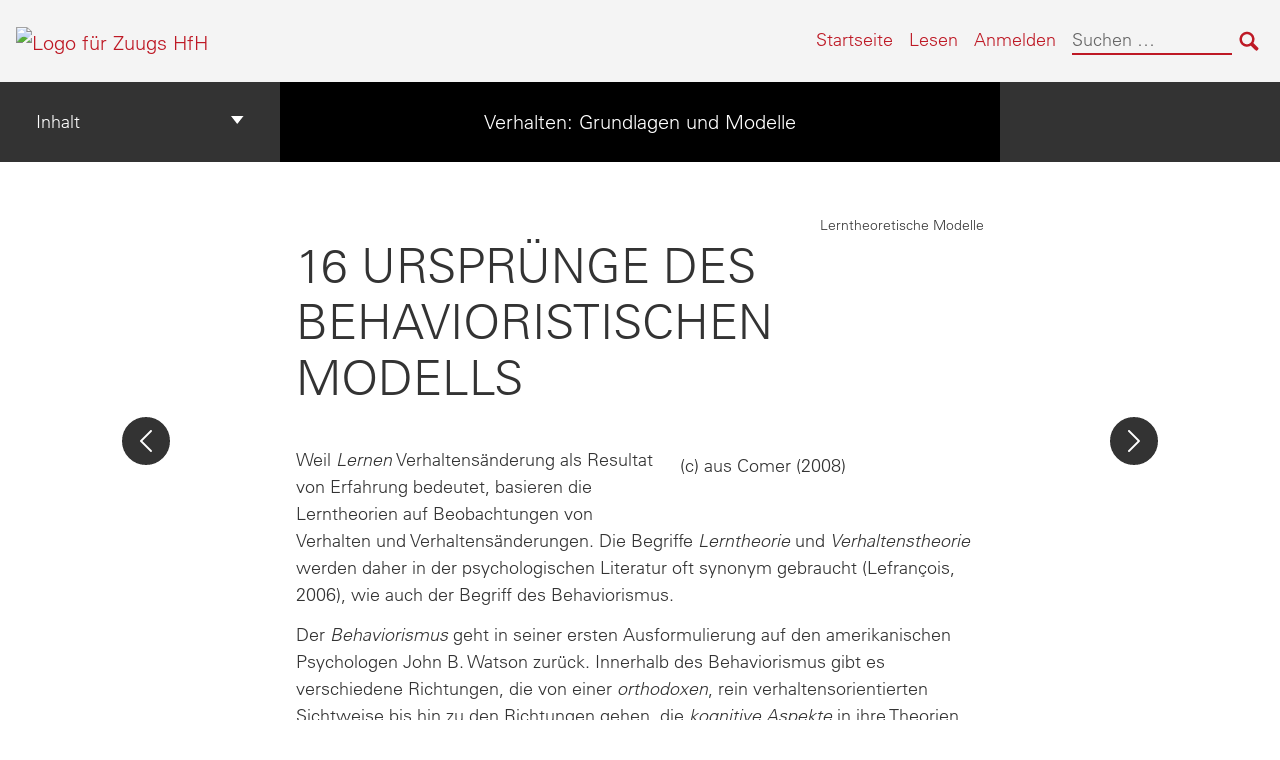

--- FILE ---
content_type: text/html; charset=UTF-8
request_url: https://zuugs.hfh.ch/verhalten/chapter/urspruenge-des-behavioristischen-modells/
body_size: 34663
content:
<!doctype html>
<html lang="de">
<head>
	<meta charset="UTF-8" />
	<meta http-equiv="x-ua-compatible" content="ie=edge">
	<meta name="viewport" content="width=device-width, initial-scale=1">
	<!-- Open Graph meta tags -->
	
	<meta property="og:title" content="Ursprünge des behavioristischen Modells &#8211; Verhalten: Grundlagen und Modelle" />
	<meta property="og:description" content="&lt;p&gt;Barrierefreiheit: Wenn Sie auf Barrieren stossen, wenden Sie sich gerne an &lt;a href=&quot;mailto:e-acccessibility@hfh.ch&quot;&gt;e-acccessibility@hfh.ch&lt;/a&gt;.&lt;/p&gt;" />
	<meta property="og:type" content="article" />
	<meta property="og:url" content="https://zuugs.hfh.ch/verhalten/chapter/urspruenge-des-behavioristischen-modells/" />
	<meta property="og:image" content="https://zuugs.hfh.ch/verhalten/wp-content/uploads/sites/29/2024/03/Einbande-04.jpg" />
	<meta property="og:image:alt" content="Cover image for Verhalten: Grundlagen und Modelle" />
	<meta property="og:site_name" content="Verhalten: Grundlagen und Modelle" />

	<link rel="icon" href="https://zuugs.hfh.ch/verhalten/wp-content/uploads/2024/04/cropped-DigiDLC_logo-32x32.png" sizes="32x32" />
<link rel="icon" href="https://zuugs.hfh.ch/verhalten/wp-content/uploads/2024/04/cropped-DigiDLC_logo-192x192.png" sizes="192x192" />
<link rel="apple-touch-icon" href="https://zuugs.hfh.ch/verhalten/wp-content/uploads/2024/04/cropped-DigiDLC_logo-180x180.png" />
<meta name="msapplication-TileImage" content="https://zuugs.hfh.ch/verhalten/wp-content/uploads/2024/04/cropped-DigiDLC_logo-270x270.png" />
	<link rel="manifest" href="https://zuugs.hfh.ch/verhalten/wp-content/themes/pressbooks-book/site.webmanifest">
	<meta name="application-name" content="Pressbooks">
	<meta name="msapplication-TileColor" content="#b01109">
	<meta name="msapplication-config" content="https://zuugs.hfh.ch/verhalten/wp-content/themes/pressbooks-book/browserconfig.xml">
	<meta name="theme-color" content="#ffffff">
	<link rel="pingback" href="https://zuugs.hfh.ch/verhalten/xmlrpc.php" />	<title>Ursprünge des behavioristischen Modells &#8211; Verhalten: Grundlagen und Modelle</title>
<meta name='robots' content='max-image-preview:large' />
	<style>img:is([sizes="auto" i], [sizes^="auto," i]) { contain-intrinsic-size: 3000px 1500px }</style>
	<link rel='dns-prefetch' href='//fonts.googleapis.com' />
<link rel="alternate" type="application/rss+xml" title="Verhalten: Grundlagen und Modelle &raquo; Feed" href="https://zuugs.hfh.ch/verhalten/feed/" />
<script type="text/javascript">
/* <![CDATA[ */
window._wpemojiSettings = {"baseUrl":"https:\/\/s.w.org\/images\/core\/emoji\/15.1.0\/72x72\/","ext":".png","svgUrl":"https:\/\/s.w.org\/images\/core\/emoji\/15.1.0\/svg\/","svgExt":".svg","source":{"concatemoji":"https:\/\/zuugs.hfh.ch\/verhalten\/wp-includes\/js\/wp-emoji-release.min.js?ver=6.8.1"}};
/*! This file is auto-generated */
!function(i,n){var o,s,e;function c(e){try{var t={supportTests:e,timestamp:(new Date).valueOf()};sessionStorage.setItem(o,JSON.stringify(t))}catch(e){}}function p(e,t,n){e.clearRect(0,0,e.canvas.width,e.canvas.height),e.fillText(t,0,0);var t=new Uint32Array(e.getImageData(0,0,e.canvas.width,e.canvas.height).data),r=(e.clearRect(0,0,e.canvas.width,e.canvas.height),e.fillText(n,0,0),new Uint32Array(e.getImageData(0,0,e.canvas.width,e.canvas.height).data));return t.every(function(e,t){return e===r[t]})}function u(e,t,n){switch(t){case"flag":return n(e,"\ud83c\udff3\ufe0f\u200d\u26a7\ufe0f","\ud83c\udff3\ufe0f\u200b\u26a7\ufe0f")?!1:!n(e,"\ud83c\uddfa\ud83c\uddf3","\ud83c\uddfa\u200b\ud83c\uddf3")&&!n(e,"\ud83c\udff4\udb40\udc67\udb40\udc62\udb40\udc65\udb40\udc6e\udb40\udc67\udb40\udc7f","\ud83c\udff4\u200b\udb40\udc67\u200b\udb40\udc62\u200b\udb40\udc65\u200b\udb40\udc6e\u200b\udb40\udc67\u200b\udb40\udc7f");case"emoji":return!n(e,"\ud83d\udc26\u200d\ud83d\udd25","\ud83d\udc26\u200b\ud83d\udd25")}return!1}function f(e,t,n){var r="undefined"!=typeof WorkerGlobalScope&&self instanceof WorkerGlobalScope?new OffscreenCanvas(300,150):i.createElement("canvas"),a=r.getContext("2d",{willReadFrequently:!0}),o=(a.textBaseline="top",a.font="600 32px Arial",{});return e.forEach(function(e){o[e]=t(a,e,n)}),o}function t(e){var t=i.createElement("script");t.src=e,t.defer=!0,i.head.appendChild(t)}"undefined"!=typeof Promise&&(o="wpEmojiSettingsSupports",s=["flag","emoji"],n.supports={everything:!0,everythingExceptFlag:!0},e=new Promise(function(e){i.addEventListener("DOMContentLoaded",e,{once:!0})}),new Promise(function(t){var n=function(){try{var e=JSON.parse(sessionStorage.getItem(o));if("object"==typeof e&&"number"==typeof e.timestamp&&(new Date).valueOf()<e.timestamp+604800&&"object"==typeof e.supportTests)return e.supportTests}catch(e){}return null}();if(!n){if("undefined"!=typeof Worker&&"undefined"!=typeof OffscreenCanvas&&"undefined"!=typeof URL&&URL.createObjectURL&&"undefined"!=typeof Blob)try{var e="postMessage("+f.toString()+"("+[JSON.stringify(s),u.toString(),p.toString()].join(",")+"));",r=new Blob([e],{type:"text/javascript"}),a=new Worker(URL.createObjectURL(r),{name:"wpTestEmojiSupports"});return void(a.onmessage=function(e){c(n=e.data),a.terminate(),t(n)})}catch(e){}c(n=f(s,u,p))}t(n)}).then(function(e){for(var t in e)n.supports[t]=e[t],n.supports.everything=n.supports.everything&&n.supports[t],"flag"!==t&&(n.supports.everythingExceptFlag=n.supports.everythingExceptFlag&&n.supports[t]);n.supports.everythingExceptFlag=n.supports.everythingExceptFlag&&!n.supports.flag,n.DOMReady=!1,n.readyCallback=function(){n.DOMReady=!0}}).then(function(){return e}).then(function(){var e;n.supports.everything||(n.readyCallback(),(e=n.source||{}).concatemoji?t(e.concatemoji):e.wpemoji&&e.twemoji&&(t(e.twemoji),t(e.wpemoji)))}))}((window,document),window._wpemojiSettings);
/* ]]> */
</script>
<link rel='stylesheet' id='glossary-definition-css' href='https://zuugs.hfh.ch/verhalten/wp-content/plugins/pressbooks/assets/dist/styles/glossary-definition.css?id=822ab8be7758cfe7f7c76e84ab32ce41' type='text/css' media='all' />
<style id='wp-emoji-styles-inline-css' type='text/css'>

	img.wp-smiley, img.emoji {
		display: inline !important;
		border: none !important;
		box-shadow: none !important;
		height: 1em !important;
		width: 1em !important;
		margin: 0 0.07em !important;
		vertical-align: -0.1em !important;
		background: none !important;
		padding: 0 !important;
	}
</style>
<style id='classic-theme-styles-inline-css' type='text/css'>
/*! This file is auto-generated */
.wp-block-button__link{color:#fff;background-color:#32373c;border-radius:9999px;box-shadow:none;text-decoration:none;padding:calc(.667em + 2px) calc(1.333em + 2px);font-size:1.125em}.wp-block-file__button{background:#32373c;color:#fff;text-decoration:none}
</style>
<style id='global-styles-inline-css' type='text/css'>
:root{--wp--preset--aspect-ratio--square: 1;--wp--preset--aspect-ratio--4-3: 4/3;--wp--preset--aspect-ratio--3-4: 3/4;--wp--preset--aspect-ratio--3-2: 3/2;--wp--preset--aspect-ratio--2-3: 2/3;--wp--preset--aspect-ratio--16-9: 16/9;--wp--preset--aspect-ratio--9-16: 9/16;--wp--preset--color--black: #000000;--wp--preset--color--cyan-bluish-gray: #abb8c3;--wp--preset--color--white: #ffffff;--wp--preset--color--pale-pink: #f78da7;--wp--preset--color--vivid-red: #cf2e2e;--wp--preset--color--luminous-vivid-orange: #ff6900;--wp--preset--color--luminous-vivid-amber: #fcb900;--wp--preset--color--light-green-cyan: #7bdcb5;--wp--preset--color--vivid-green-cyan: #00d084;--wp--preset--color--pale-cyan-blue: #8ed1fc;--wp--preset--color--vivid-cyan-blue: #0693e3;--wp--preset--color--vivid-purple: #9b51e0;--wp--preset--gradient--vivid-cyan-blue-to-vivid-purple: linear-gradient(135deg,rgba(6,147,227,1) 0%,rgb(155,81,224) 100%);--wp--preset--gradient--light-green-cyan-to-vivid-green-cyan: linear-gradient(135deg,rgb(122,220,180) 0%,rgb(0,208,130) 100%);--wp--preset--gradient--luminous-vivid-amber-to-luminous-vivid-orange: linear-gradient(135deg,rgba(252,185,0,1) 0%,rgba(255,105,0,1) 100%);--wp--preset--gradient--luminous-vivid-orange-to-vivid-red: linear-gradient(135deg,rgba(255,105,0,1) 0%,rgb(207,46,46) 100%);--wp--preset--gradient--very-light-gray-to-cyan-bluish-gray: linear-gradient(135deg,rgb(238,238,238) 0%,rgb(169,184,195) 100%);--wp--preset--gradient--cool-to-warm-spectrum: linear-gradient(135deg,rgb(74,234,220) 0%,rgb(151,120,209) 20%,rgb(207,42,186) 40%,rgb(238,44,130) 60%,rgb(251,105,98) 80%,rgb(254,248,76) 100%);--wp--preset--gradient--blush-light-purple: linear-gradient(135deg,rgb(255,206,236) 0%,rgb(152,150,240) 100%);--wp--preset--gradient--blush-bordeaux: linear-gradient(135deg,rgb(254,205,165) 0%,rgb(254,45,45) 50%,rgb(107,0,62) 100%);--wp--preset--gradient--luminous-dusk: linear-gradient(135deg,rgb(255,203,112) 0%,rgb(199,81,192) 50%,rgb(65,88,208) 100%);--wp--preset--gradient--pale-ocean: linear-gradient(135deg,rgb(255,245,203) 0%,rgb(182,227,212) 50%,rgb(51,167,181) 100%);--wp--preset--gradient--electric-grass: linear-gradient(135deg,rgb(202,248,128) 0%,rgb(113,206,126) 100%);--wp--preset--gradient--midnight: linear-gradient(135deg,rgb(2,3,129) 0%,rgb(40,116,252) 100%);--wp--preset--font-size--small: 13px;--wp--preset--font-size--medium: 20px;--wp--preset--font-size--large: 36px;--wp--preset--font-size--x-large: 42px;--wp--preset--spacing--20: 0.44rem;--wp--preset--spacing--30: 0.67rem;--wp--preset--spacing--40: 1rem;--wp--preset--spacing--50: 1.5rem;--wp--preset--spacing--60: 2.25rem;--wp--preset--spacing--70: 3.38rem;--wp--preset--spacing--80: 5.06rem;--wp--preset--shadow--natural: 6px 6px 9px rgba(0, 0, 0, 0.2);--wp--preset--shadow--deep: 12px 12px 50px rgba(0, 0, 0, 0.4);--wp--preset--shadow--sharp: 6px 6px 0px rgba(0, 0, 0, 0.2);--wp--preset--shadow--outlined: 6px 6px 0px -3px rgba(255, 255, 255, 1), 6px 6px rgba(0, 0, 0, 1);--wp--preset--shadow--crisp: 6px 6px 0px rgba(0, 0, 0, 1);}:where(.is-layout-flex){gap: 0.5em;}:where(.is-layout-grid){gap: 0.5em;}body .is-layout-flex{display: flex;}.is-layout-flex{flex-wrap: wrap;align-items: center;}.is-layout-flex > :is(*, div){margin: 0;}body .is-layout-grid{display: grid;}.is-layout-grid > :is(*, div){margin: 0;}:where(.wp-block-columns.is-layout-flex){gap: 2em;}:where(.wp-block-columns.is-layout-grid){gap: 2em;}:where(.wp-block-post-template.is-layout-flex){gap: 1.25em;}:where(.wp-block-post-template.is-layout-grid){gap: 1.25em;}.has-black-color{color: var(--wp--preset--color--black) !important;}.has-cyan-bluish-gray-color{color: var(--wp--preset--color--cyan-bluish-gray) !important;}.has-white-color{color: var(--wp--preset--color--white) !important;}.has-pale-pink-color{color: var(--wp--preset--color--pale-pink) !important;}.has-vivid-red-color{color: var(--wp--preset--color--vivid-red) !important;}.has-luminous-vivid-orange-color{color: var(--wp--preset--color--luminous-vivid-orange) !important;}.has-luminous-vivid-amber-color{color: var(--wp--preset--color--luminous-vivid-amber) !important;}.has-light-green-cyan-color{color: var(--wp--preset--color--light-green-cyan) !important;}.has-vivid-green-cyan-color{color: var(--wp--preset--color--vivid-green-cyan) !important;}.has-pale-cyan-blue-color{color: var(--wp--preset--color--pale-cyan-blue) !important;}.has-vivid-cyan-blue-color{color: var(--wp--preset--color--vivid-cyan-blue) !important;}.has-vivid-purple-color{color: var(--wp--preset--color--vivid-purple) !important;}.has-black-background-color{background-color: var(--wp--preset--color--black) !important;}.has-cyan-bluish-gray-background-color{background-color: var(--wp--preset--color--cyan-bluish-gray) !important;}.has-white-background-color{background-color: var(--wp--preset--color--white) !important;}.has-pale-pink-background-color{background-color: var(--wp--preset--color--pale-pink) !important;}.has-vivid-red-background-color{background-color: var(--wp--preset--color--vivid-red) !important;}.has-luminous-vivid-orange-background-color{background-color: var(--wp--preset--color--luminous-vivid-orange) !important;}.has-luminous-vivid-amber-background-color{background-color: var(--wp--preset--color--luminous-vivid-amber) !important;}.has-light-green-cyan-background-color{background-color: var(--wp--preset--color--light-green-cyan) !important;}.has-vivid-green-cyan-background-color{background-color: var(--wp--preset--color--vivid-green-cyan) !important;}.has-pale-cyan-blue-background-color{background-color: var(--wp--preset--color--pale-cyan-blue) !important;}.has-vivid-cyan-blue-background-color{background-color: var(--wp--preset--color--vivid-cyan-blue) !important;}.has-vivid-purple-background-color{background-color: var(--wp--preset--color--vivid-purple) !important;}.has-black-border-color{border-color: var(--wp--preset--color--black) !important;}.has-cyan-bluish-gray-border-color{border-color: var(--wp--preset--color--cyan-bluish-gray) !important;}.has-white-border-color{border-color: var(--wp--preset--color--white) !important;}.has-pale-pink-border-color{border-color: var(--wp--preset--color--pale-pink) !important;}.has-vivid-red-border-color{border-color: var(--wp--preset--color--vivid-red) !important;}.has-luminous-vivid-orange-border-color{border-color: var(--wp--preset--color--luminous-vivid-orange) !important;}.has-luminous-vivid-amber-border-color{border-color: var(--wp--preset--color--luminous-vivid-amber) !important;}.has-light-green-cyan-border-color{border-color: var(--wp--preset--color--light-green-cyan) !important;}.has-vivid-green-cyan-border-color{border-color: var(--wp--preset--color--vivid-green-cyan) !important;}.has-pale-cyan-blue-border-color{border-color: var(--wp--preset--color--pale-cyan-blue) !important;}.has-vivid-cyan-blue-border-color{border-color: var(--wp--preset--color--vivid-cyan-blue) !important;}.has-vivid-purple-border-color{border-color: var(--wp--preset--color--vivid-purple) !important;}.has-vivid-cyan-blue-to-vivid-purple-gradient-background{background: var(--wp--preset--gradient--vivid-cyan-blue-to-vivid-purple) !important;}.has-light-green-cyan-to-vivid-green-cyan-gradient-background{background: var(--wp--preset--gradient--light-green-cyan-to-vivid-green-cyan) !important;}.has-luminous-vivid-amber-to-luminous-vivid-orange-gradient-background{background: var(--wp--preset--gradient--luminous-vivid-amber-to-luminous-vivid-orange) !important;}.has-luminous-vivid-orange-to-vivid-red-gradient-background{background: var(--wp--preset--gradient--luminous-vivid-orange-to-vivid-red) !important;}.has-very-light-gray-to-cyan-bluish-gray-gradient-background{background: var(--wp--preset--gradient--very-light-gray-to-cyan-bluish-gray) !important;}.has-cool-to-warm-spectrum-gradient-background{background: var(--wp--preset--gradient--cool-to-warm-spectrum) !important;}.has-blush-light-purple-gradient-background{background: var(--wp--preset--gradient--blush-light-purple) !important;}.has-blush-bordeaux-gradient-background{background: var(--wp--preset--gradient--blush-bordeaux) !important;}.has-luminous-dusk-gradient-background{background: var(--wp--preset--gradient--luminous-dusk) !important;}.has-pale-ocean-gradient-background{background: var(--wp--preset--gradient--pale-ocean) !important;}.has-electric-grass-gradient-background{background: var(--wp--preset--gradient--electric-grass) !important;}.has-midnight-gradient-background{background: var(--wp--preset--gradient--midnight) !important;}.has-small-font-size{font-size: var(--wp--preset--font-size--small) !important;}.has-medium-font-size{font-size: var(--wp--preset--font-size--medium) !important;}.has-large-font-size{font-size: var(--wp--preset--font-size--large) !important;}.has-x-large-font-size{font-size: var(--wp--preset--font-size--x-large) !important;}
:where(.wp-block-post-template.is-layout-flex){gap: 1.25em;}:where(.wp-block-post-template.is-layout-grid){gap: 1.25em;}
:where(.wp-block-columns.is-layout-flex){gap: 2em;}:where(.wp-block-columns.is-layout-grid){gap: 2em;}
:root :where(.wp-block-pullquote){font-size: 1.5em;line-height: 1.6;}
</style>
<link rel='stylesheet' id='pressbooks-hfh-main-css' href='https://zuugs.hfh.ch/verhalten/wp-content/plugins/pressbooks-hfh//components/css/main.css?ver=1.1.22' type='text/css' media='all' />
<link rel='stylesheet' id='hfh-multisite-search-css' href='https://zuugs.hfh.ch/verhalten/wp-content/plugins/pressbooks-hfh/components/css/multisite-search.css?ver=1.1.22' type='text/css' media='all' />
<link rel='stylesheet' id='h5p-plugin-styles-css' href='https://zuugs.hfh.ch/verhalten/wp-content/plugins/h5p/h5p-php-library/styles/h5p.css?ver=1.16.0' type='text/css' media='all' />
<link rel='stylesheet' id='book/book-css' href='https://zuugs.hfh.ch/verhalten/wp-content/themes/pressbooks-book/dist/styles/book.css?id=c298045ef2a390fe7fa9aa9777405a7a' type='text/css' media='all' />
<link rel='stylesheet' id='book/webfonts-css' href='https://fonts.googleapis.com/css?family=Inconsolata|Karla:400,700|Spectral:400,700' type='text/css' media='all' />
<link rel='stylesheet' id='pressbooks/theme-css' href='https://zuugs.hfh.ch/verhalten/wp-content/uploads/sites/29/pressbooks/css/style.css?ver=1729515911' type='text/css' media='screen, print' />
<link rel='stylesheet' id='WPPrivate-css' href='https://zuugs.hfh.ch/verhalten/wp-content/plugins/WPPrivate/public/css.css?ver=1.0.0' type='text/css' media='all' />
<link rel='stylesheet' id='dashicons-css' href='https://zuugs.hfh.ch/verhalten/wp-includes/css/dashicons.min.css?ver=6.8.1' type='text/css' media='all' />
<link rel='stylesheet' id='hfh-h5p-fix-css' href='https://zuugs.hfh.ch/verhalten/wp-content/plugins/pressbooks-hfh/components/css/h5pfix.css?ver=6.8.1' type='text/css' media='all' />
<link rel='stylesheet' id='hfh-pressbook-theme-style-index-css' href='https://zuugs.hfh.ch/verhalten/wp-content/themes/hfh-pressbooks-theme/dist/main.css?ver=1.0.71' type='text/css' media='all' />
<style id='hfh-pressbook-theme-style-index-inline-css' type='text/css'>
:root { --c-textbox-examples: #427ca4; --c-textbox-objectives: #57751c; --c-textbox-exercises: #BE1925; --c-textbox-takeaways: #14776c; }
</style>
<script type="text/javascript" src="https://zuugs.hfh.ch/verhalten/wp-content/plugins/pressbooks-hfh/components/js/tsparticles.bundle.min.js?ver=6.8.1" id="pressbooks_hfh_confetti_third_party-js"></script>
<script type="text/javascript" src="https://zuugs.hfh.ch/verhalten/wp-content/plugins/pressbooks-hfh/components/js/confetti_shortcode.js?ver=1.1.22" id="pressbooks_hfh_confetti_shortcode_script-js"></script>
<script type="text/javascript" src="https://zuugs.hfh.ch/verhalten/wp-includes/js/jquery/jquery.min.js?ver=3.7.1" id="jquery-core-js"></script>
<script type="text/javascript" src="https://zuugs.hfh.ch/verhalten/wp-includes/js/jquery/jquery-migrate.min.js?ver=3.4.1" id="jquery-migrate-js"></script>
<script type="text/javascript" id="pressbooks/book-js-extra">
/* <![CDATA[ */
var pressbooksBook = {"home_path":"\/verhalten\/","comparison_loading":"Vergleich wird geladen\u2026","comparison_loaded":"Vergleich geladen","chapter_not_loaded":"Das urspr\u00fcngliche Kapitel konnte nicht geladen werden.","toggle_contents":"Umschalten des Inhalts von","ajaxurl":"https:\/\/zuugs.hfh.ch\/verhalten\/wp-admin\/admin-ajax.php","text_diff_nonce":"f55b499aa2"};
/* ]]> */
</script>
<script async type='text/javascript' src='https://zuugs.hfh.ch/verhalten/wp-content/themes/pressbooks-book/dist/scripts/book.js?id=d46f071abffbb2ec8a8795abe0b6e69a'></script>
<link rel="https://api.w.org/" href="https://zuugs.hfh.ch/verhalten/wp-json/" /><link rel="alternate" title="JSON" type="application/json" href="https://zuugs.hfh.ch/verhalten/wp-json/pressbooks/v2/chapters/182" /><link rel="canonical" href="https://zuugs.hfh.ch/verhalten/chapter/urspruenge-des-behavioristischen-modells/" />
<link rel='shortlink' href='https://zuugs.hfh.ch/verhalten/?p=182' />
<link rel="alternate" title="oEmbed (JSON)" type="application/json+oembed" href="https://zuugs.hfh.ch/verhalten/wp-json/oembed/1.0/embed?url=https%3A%2F%2Fzuugs.hfh.ch%2Fverhalten%2Fchapter%2Furspruenge-des-behavioristischen-modells%2F" />
<link rel="alternate" title="oEmbed (XML)" type="text/xml+oembed" href="https://zuugs.hfh.ch/verhalten/wp-json/oembed/1.0/embed?url=https%3A%2F%2Fzuugs.hfh.ch%2Fverhalten%2Fchapter%2Furspruenge-des-behavioristischen-modells%2F&#038;format=xml" />
<script type="application/ld+json">{"@context":"http:\/\/schema.org","@type":"Chapter","name":"Urspr\u00fcnge des behavioristischen Modells","showTitle":"on","inLanguage":"de","isPartOf":"Verhalten: Grundlagen und Modelle","position":16,"editor":[],"author":[{"contributor_first_name":"Margaretha","contributor_last_name":"Florin","name":"Margaretha Florin","slug":"margarethaflorin","@type":"Person"}],"contributor":[],"translator":[],"reviewedBy":[],"illustrator":[],"license":{"@type":"CreativeWork","url":"https:\/\/choosealicense.com\/no-license\/","name":"Alle Rechte vorbehalten"}}</script><meta name="citation_book_title" content="Verhalten: Grundlagen und Modelle">
<meta name="citation_title" content="Ursprünge des behavioristischen Modells">
<meta name="citation_language" content="de">
<meta name="citation_author" content="Margaretha Florin"><style type="text/css">:root{--reading-width:40em;}</style></head>
<body class="wp-singular chapter-template-default single single-chapter postid-182 wp-theme-pressbooks-book wp-child-theme-hfh-pressbooks-theme">
<svg style="position: absolute; width: 0; height: 0;" width="0" height="0" xmlns="http://www.w3.org/2000/svg">
	<defs>
		<symbol id="icon-pressbooks" fill="currentColor" viewBox="0 0 45 44">
			<path d="M44.195 41.872c0 .745-.618 1.346-1.377 1.346H1.377C.617 43.219 0 42.617 0 41.872V1.347C0 .604.618 0 1.377 0h41.44c.76 0 1.378.604 1.378 1.347v40.525zM15.282 10.643h-5.21v21.43h3.304V24h1.906c1.435 0 2.656-.5 3.665-1.504 1.008-1.004 1.513-2.213 1.513-3.626v-3.113c0-1.47-.444-2.678-1.33-3.625-.956-.993-2.24-1.489-3.848-1.489zm1.977 5.165h-.001v3.131c0 .513-.184.952-.55 1.318a1.826 1.826 0 0 1-1.338.547h-1.994v-6.86h1.995c.571 0 1.029.171 1.372.513.344.342.516.792.516 1.35zm5.84 16.265h6.118c.828 0 1.662-.25 2.502-.752a4.642 4.642 0 0 0 1.73-1.779c.526-.945.788-2.097.788-3.455 0-.545-.04-1.043-.122-1.486-.163-.868-.414-1.575-.751-2.122-.513-.81-1.137-1.352-1.871-1.625a3.325 3.325 0 0 0 1.154-.839c.78-.866 1.173-2.018 1.173-3.455 0-.876-.105-1.635-.315-2.274-.386-1.198-1.027-2.08-1.925-2.652-1.049-.672-2.225-1.008-3.531-1.008h-4.95v21.447zm3.568-12.69v-5.475h1.382c.652 0 1.184.212 1.592.634.443.456.665 1.13.665 2.018 0 .537-.065.987-.193 1.352-.35.982-1.039 1.471-2.064 1.471h-1.382zm0 9.493v-6.397h1.382c.815 0 1.433.25 1.853.751.466.549.7 1.42.7 2.617 0 .502-.075.948-.227 1.335-.432 1.13-1.208 1.694-2.326 1.694h-1.382z" />
		</symbol>
		<symbol id="logo-pressbooks" viewBox="0 0 265 40">
			<path fill="#000" d="M51.979 1.754c2.75 0 4.942.868 6.579 2.602 1.514 1.656 2.272 3.768 2.272 6.34v5.442c0 2.472-.862 4.586-2.587 6.34-1.724 1.754-3.813 2.631-6.264 2.631H48.72v14.114h-5.651V1.754h8.91zm3.38 9.03c0-.977-.296-1.764-.882-2.364-.588-.597-1.371-.896-2.348-.896H48.72v11.99h3.409c.897 0 1.66-.32 2.287-.957a3.163 3.163 0 0 0 .942-2.303v-5.47zM74.255 1.754c3.149 0 5.462.868 6.937 2.602 1.295 1.516 1.943 3.63 1.943 6.34v5.442c0 2.652-1.006 4.893-3.02 6.727L84.3 39.222h-6.112l-3.425-14.114h-3.767v14.114h-5.651V1.754h8.91zm3.379 9.03c0-2.173-1.076-3.259-3.23-3.259h-3.408v11.99h3.409c.897 0 1.66-.32 2.287-.957a3.163 3.163 0 0 0 .942-2.302v-5.472zM89.145 39.22V1.724h16.087v5.681H94.796v10.227h7.625v5.682h-7.625V33.54h10.436v5.68zM127.808 29.892c.04 2.61-.639 4.843-2.034 6.697-.917 1.256-2.213 2.143-3.887 2.661-.897.278-1.944.418-3.14.418-2.212 0-4.047-.548-5.5-1.645-1.217-.896-2.179-2.117-2.886-3.661-.707-1.544-1.121-3.315-1.24-5.308l5.381-.388c.239 2.185.817 3.768 1.735 4.749.676.74 1.455 1.092 2.332 1.052 1.237-.039 2.223-.648 2.96-1.826.38-.578.569-1.407.569-2.485 0-1.555-.708-3.103-2.124-4.64l-5.024-4.758c-1.873-1.815-3.2-3.442-3.976-4.879-.837-1.615-1.257-3.37-1.257-5.267 0-3.411 1.146-5.995 3.438-7.75 1.415-1.057 3.17-1.586 5.263-1.586 2.014 0 3.739.447 5.173 1.346 1.116.697 2.018 1.672 2.706 2.93.687 1.256 1.101 2.701 1.24 4.335l-5.411.987c-.16-1.536-.598-2.73-1.317-3.589-.519-.616-1.266-.926-2.242-.926-1.037 0-1.823.459-2.362 1.374-.438.738-.658 1.656-.658 2.752 0 1.715.736 3.458 2.213 5.233.557.678 1.395 1.476 2.512 2.391 1.316 1.096 2.182 1.865 2.602 2.303 1.395 1.397 2.471 2.772 3.229 4.126.358.639.647 1.227.867 1.766.54 1.334.818 2.531.838 3.588zM150.383 29.892c.04 2.61-.637 4.843-2.032 6.697-.917 1.256-2.213 2.143-3.889 2.661-.897.278-1.944.418-3.138.418-2.213 0-4.049-.548-5.503-1.645-1.215-.896-2.178-2.117-2.885-3.661-.707-1.544-1.121-3.315-1.24-5.308l5.383-.388c.238 2.185.817 3.768 1.733 4.749.676.74 1.454 1.092 2.331 1.052 1.236-.039 2.223-.648 2.96-1.826.38-.578.57-1.407.57-2.485 0-1.555-.71-3.103-2.125-4.64l-5.024-4.758c-1.872-1.815-3.199-3.442-3.976-4.879-.838-1.616-1.256-3.372-1.256-5.268 0-3.412 1.146-5.995 3.44-7.75 1.414-1.058 3.168-1.587 5.262-1.587 2.013 0 3.737.448 5.173 1.346 1.116.698 2.018 1.673 2.706 2.93.688 1.257 1.102 2.702 1.242 4.336l-5.412.986c-.16-1.535-.599-2.73-1.316-3.588-.52-.616-1.266-.927-2.244-.927-1.036 0-1.823.46-2.362 1.374-.438.739-.658 1.656-.658 2.752 0 1.715.737 3.458 2.213 5.234.556.677 1.395 1.476 2.51 2.391 1.317 1.096 2.184 1.865 2.603 2.303 1.395 1.396 2.472 2.772 3.23 4.126.358.638.649 1.226.867 1.765.538 1.336.817 2.533.837 3.59zM155.077 39.22V1.724h8.463c2.231 0 4.245.588 6.04 1.764 1.535.998 2.631 2.543 3.29 4.636.359 1.117.538 2.442.538 3.977 0 2.512-.67 4.526-2.004 6.04a5.674 5.674 0 0 1-1.973 1.465c1.256.479 2.321 1.426 3.198 2.84.579.958 1.008 2.193 1.286 3.709.14.778.21 1.644.21 2.601 0 2.372-.449 4.386-1.345 6.04a8.075 8.075 0 0 1-2.96 3.11c-1.436.878-2.862 1.317-4.276 1.317h-10.467v-.001zm6.1-22.186h2.363c1.754 0 2.93-.856 3.528-2.57.219-.64.328-1.426.328-2.364 0-1.555-.379-2.73-1.137-3.53-.697-.736-1.605-1.105-2.72-1.105h-2.363v9.57zm0 16.595h2.363c1.912 0 3.239-.986 3.977-2.96.258-.676.387-1.455.387-2.332 0-2.092-.398-3.618-1.197-4.575-.717-.877-1.774-1.316-3.169-1.316h-2.363v11.183h.001zM187.88 1.276c2.491 0 4.607.877 6.353 2.631 1.743 1.754 2.616 3.868 2.616 6.34v20.452c0 2.491-.878 4.61-2.631 6.353-1.756 1.745-3.87 2.616-6.34 2.616-2.492 0-4.604-.877-6.34-2.631-1.734-1.753-2.602-3.866-2.602-6.34v-20.45c0-2.492.877-4.61 2.632-6.354 1.754-1.744 3.859-2.617 6.312-2.617zm3.078 8.85c0-.897-.313-1.66-.94-2.287a3.12 3.12 0 0 0-2.29-.941c-.896 0-1.664.314-2.302.941a3.085 3.085 0 0 0-.958 2.288v20.512c0 .898.319 1.66.958 2.287a3.17 3.17 0 0 0 2.302.943 3.12 3.12 0 0 0 2.29-.943c.627-.627.94-1.389.94-2.287V10.127zM210.663 1.276c2.49 0 4.61.877 6.353 2.631 1.746 1.754 2.617 3.868 2.617 6.34v20.452c0 2.491-.877 4.61-2.631 6.353-1.754 1.745-3.868 2.616-6.34 2.616-2.492 0-4.605-.877-6.34-2.631-1.733-1.753-2.602-3.866-2.602-6.34v-20.45c0-2.492.877-4.61 2.632-6.354 1.754-1.744 3.859-2.617 6.31-2.617zm3.08 8.85c0-.897-.316-1.66-.943-2.287s-1.39-.941-2.288-.941c-.898 0-1.665.314-2.302.941a3.09 3.09 0 0 0-.958 2.288v20.512c0 .898.32 1.66.958 2.287a3.166 3.166 0 0 0 2.302.943c.899 0 1.66-.315 2.288-.943.627-.627.943-1.389.943-2.287V10.127zM230.247 27.334V39.22h-5.652V1.723h5.652V15.09l6.907-13.366h6.025l-7.735 15.295 9.073 22.201h-6.644l-5.935-15.224zM264.784 29.892c.041 2.61-.637 4.843-2.032 6.697-.916 1.256-2.213 2.143-3.889 2.661-.896.278-1.943.418-3.138.418-2.213 0-4.048-.548-5.502-1.645-1.216-.896-2.178-2.117-2.886-3.661-.708-1.545-1.12-3.315-1.242-5.308l5.384-.388c.238 2.185.817 3.768 1.733 4.749.676.74 1.454 1.092 2.331 1.052 1.236-.039 2.223-.648 2.96-1.826.38-.578.57-1.407.57-2.485 0-1.555-.71-3.103-2.125-4.64l-5.024-4.758c-1.872-1.815-3.199-3.442-3.976-4.879-.838-1.616-1.258-3.372-1.258-5.268 0-3.412 1.147-5.995 3.44-7.75 1.415-1.058 3.169-1.587 5.263-1.587 2.012 0 3.737.448 5.173 1.346 1.115.698 2.018 1.673 2.705 2.93.688 1.257 1.102 2.702 1.242 4.336l-5.411.986c-.16-1.535-.6-2.73-1.316-3.588-.52-.616-1.266-.927-2.244-.927-1.036 0-1.823.46-2.362 1.374-.438.739-.658 1.656-.658 2.752 0 1.715.736 3.458 2.213 5.234.555.677 1.395 1.476 2.51 2.391 1.317 1.096 2.184 1.865 2.602 2.303 1.395 1.396 2.473 2.772 3.23 4.126.359.638.65 1.226.868 1.765.54 1.336.82 2.533.84 3.59z"/>
			<path fill="#B01109" d="M39.549 37.515c0 .667-.553 1.205-1.232 1.205H1.232A1.217 1.217 0 0 1 0 37.515V1.25C0 .585.553.045 1.232.045h37.083c.681 0 1.234.54 1.234 1.205v36.265z"/>
			<path fill="#EDEDED" d="M13.648 10.504c1.44 0 2.588.444 3.444 1.332.793.848 1.19 1.93 1.19 3.245v2.786c0 1.264-.452 2.346-1.354 3.244-.903.898-1.996 1.346-3.28 1.346h-1.705v7.225H8.986V10.504h4.662zm1.77 4.622c0-.5-.155-.903-.462-1.209-.307-.305-.717-.458-1.228-.458h-1.785v6.138h1.784c.468 0 .868-.163 1.197-.49.328-.327.492-.72.492-1.179v-2.802h.002zM20.644 29.682V10.489h4.429c1.169 0 2.222.3 3.16.902.803.511 1.377 1.301 1.722 2.374.188.57.282 1.25.282 2.034 0 1.286-.35 2.317-1.05 3.092a2.976 2.976 0 0 1-1.032.75c.657.245 1.215.73 1.674 1.455.302.49.526 1.123.672 1.899.073.397.11.842.11 1.33 0 1.215-.235 2.245-.705 3.092a4.154 4.154 0 0 1-1.55 1.591c-.75.45-1.497.674-2.238.674h-5.474zm3.193-11.356h1.236c.918 0 1.534-.438 1.847-1.317.115-.327.172-.73.172-1.21 0-.795-.197-1.397-.595-1.806-.365-.377-.84-.567-1.424-.567h-1.236v4.9zm0 8.494h1.236c1 0 1.695-.505 2.081-1.515.136-.347.204-.746.204-1.195 0-1.072-.21-1.85-.626-2.342-.376-.45-.93-.672-1.66-.672h-1.235v5.724z"/>
		</symbol>
		<symbol id="arrow-down" fill="currentColor" viewBox="0 0 512 512"><path d="M424 259c-6 0-11 2-16 6L278 393V1c0-12-10-22-23-22-12 0-22 10-22 22v392L103 265c-5-4-11-6-16-6-6 0-12 2-16 6-9 9-9 23 0 32l168 166c10 9 23 9 32 0l170-166c9-9 9-23 0-32-4-4-10-6-17-6"/></symbol>
		<symbol id="arrow-left" fill="currentColor" viewBox="0 0 512 512"><path d="M220 45c0 6-3 12-7 17L79 200h410c12 0 23 11 23 25 0 13-11 24-23 24H79l134 138c4 5 7 11 7 17 0 7-3 13-7 18-10 9-24 9-33 0L7 242c-9-10-9-25 0-34L180 26c9-9 23-9 33 0 4 5 7 11 7 19"/></symbol>
		<symbol id="arrow-right" fill="currentColor" viewBox="0 0 512 512"><path d="M291 32c0 6 3 12 7 17l133 135H23c-13 0-23 11-23 24s10 24 23 24h408L298 367c-4 4-7 10-7 16s3 12 7 17c10 9 24 9 33 0l173-176c9-9 9-23 0-33L331 15c-9-10-23-10-33 0-4 4-7 10-7 17"/></symbol>
		<symbol id="arrow-up" fill="currentColor" viewBox="0 0 512 512"><path d="M424 189c-6 0-11-2-16-6L278 55v392c0 12-10 22-23 22-12 0-22-10-22-22V55L103 183c-5 4-11 6-16 6-6 0-12-2-16-6-9-9-9-23 0-32L239-15c10-9 23-9 32 0l170 166c9 9 9 23 0 32-4 4-10 6-17 6"/></symbol>
		<symbol id="book" fill="currentColor" viewBox="0 0 512 512"><path d="M484 437H284c-7 0-14 7-14 15h-28c0-8-7-15-14-15H28V110h15v285c0 8 6 14 14 14h52c24 0 47-4 69-11 6-2 12-3 19-3 16 0 31 6 42 17l7 7c5 5 15 5 20 0l7-7c11-11 26-17 42-17 7 0 13 1 19 3 22 7 45 11 69 11h52c8 0 14-6 14-14V110h15zM71 82h29v227c0 8 6 15 14 15 39 0 75 16 101 44-15-3-31-2-46 3-19 6-39 9-60 9H71zm57-85c51 6 95 39 114 88v271c-28-34-69-56-114-60zm142 91l3-3c11-11 26-17 42-17 7 0 13 1 19 3 22 7 45 11 69 11h38v298h-38c-21 0-41-3-60-9-9-3-18-5-28-5-16 0-31 4-45 12zm228-6h-29V68c0-8-6-15-14-15h-52c-21 0-41-3-60-9-9-3-18-5-28-5-20 0-39 7-54 19-28-55-85-90-147-90-8 0-14 6-14 14v71H57c-8 0-14 7-14 15v14H14C6 82 0 88 0 96v356c0 7 6 14 14 14h199c0 8 7 14 15 14h56c8 0 15-6 15-14h199c8 0 14-7 14-14V96c0-8-6-14-14-14z"/></symbol>
		<symbol id="cc-by" fill="currentColor" viewBox="0 0 512 512"><path d="M256 134c-23 0-34-12-34-35s11-35 34-35 35 12 35 35-12 35-35 35m50 13c5 0 9 2 11 4 4 4 6 7 6 12v100h-29v120h-76V263h-29V163c0-5 2-8 6-12 2-2 6-4 11-4h100M256-22c68 0 126 24 174 72s72 106 72 174-24 125-72 174c-48 48-106 72-174 72s-125-24-174-72c-48-49-72-106-72-174S34 98 82 50c49-48 106-72 174-72m0 447c55 0 103-20 142-59s59-87 59-142c0-56-20-103-59-142s-87-59-142-59-103 20-142 59-59 86-59 142c0 55 20 103 59 142s87 59 142 59"/></symbol>
		<symbol id="cc-nc-eu" fill="currentColor" viewBox="0 0 512 512"><path d="M256-22c68 0 126 24 174 72s72 106 72 174-24 125-72 174c-48 48-106 72-174 72s-125-24-174-72c-48-49-72-106-72-174S34 98 82 50c49-48 106-72 174-72M67 158c-8 22-12 43-12 66 0 55 20 103 59 142s87 59 142 59c38 0 72-10 103-28 31-19 55-45 73-77l-126-55h-89c4 12 8 22 13 29 13 13 31 20 54 20 15 0 31-3 47-10l9 46c-19 10-40 15-64 15-43 0-77-15-100-47-11-15-19-33-23-53h-27v-30h22v-7c0-1 1-3 1-6s1-5 1-6h-24v-29h5l-64-29m249 58l135 59c4-16 6-33 6-51 0-56-20-103-59-142s-87-59-142-59c-35 0-67 8-97 25-29 16-54 38-72 66l81 36c3-5 7-11 14-19 25-28 56-42 94-42 24 0 45 4 63 12l-12 47c-14-7-29-10-45-10-22 0-39 7-52 23-3 3-6 8-8 14l29 12h70v29h-5"/></symbol>
		<symbol id="cc-nc-jp" fill="currentColor" viewBox="0 0 512 512"><path d="M256-22c68 0 126 24 174 72s72 106 72 174-24 125-72 174c-48 48-106 72-174 72s-125-24-174-72c-48-49-72-106-72-174S34 98 82 50c49-48 106-72 174-72M65 165c-7 18-10 38-10 59 0 55 20 103 59 142s87 59 142 59c36 0 69-9 100-27 30-18 54-42 72-72l-78-34v34h-64v56h-61v-56h-63v-37h63v-19l-6-12h-57v-38h27L65 165m221 124h57l-54-25-3 6v19m64-52l99 44c5-19 8-39 8-57 0-56-20-103-59-142s-87-59-142-59c-36 0-69 9-99 26-30 18-54 41-72 71l81 35-28-50h66l39 85 23 10 42-95h66l-63 115h39v17"/></symbol>
		<symbol id="cc-nc" fill="currentColor" viewBox="0 0 512 512"><path d="M256-22c68 0 126 24 174 72s72 106 72 174-24 125-72 174c-48 48-106 72-174 72s-125-24-174-72c-48-49-72-106-72-174S34 98 82 50c49-48 106-72 174-72M67 157c-8 22-12 44-12 67 0 55 20 103 59 142s87 59 142 59c38 0 72-10 103-29 32-19 56-44 73-76l-91-41c-3 16-11 29-24 38-13 10-27 16-44 18v37h-28v-37c-27 0-52-10-75-30l34-34c17 15 35 23 55 23 8 0 15-2 22-7 6-4 9-10 9-18 0-6-3-11-7-15l-24-11-29-13-39-16-124-57m259 63l124 55c4-15 7-32 7-51 0-56-20-103-59-142s-87-59-142-59c-35 0-67 8-96 25-30 16-54 38-72 66l93 42c4-12 12-22 24-31 11-8 24-12 40-13V74h28v38c24 2 44 9 62 23l-32 33c-15-10-29-15-43-15-8 0-15 2-19 4-7 4-10 9-10 16 0 3 1 5 2 6l31 14 22 9 40 18"/></symbol>
		<symbol id="cc-nd" fill="currentColor" viewBox="0 0 512 512"><path d="M167 208v-42h178v42H167m0 78v-42h178v42H167m89-308c68 0 126 24 174 72s72 106 72 174-24 125-72 174c-48 48-106 72-174 72s-125-24-174-72c-48-49-72-106-72-174S34 98 82 50c49-48 106-72 174-72m0 447c55 0 103-20 142-59s59-87 59-142c0-56-20-103-59-142s-87-59-142-59-103 20-142 59-59 86-59 142c0 55 20 103 59 142s87 59 142 59"/></symbol>
		<symbol id="cc-pd" fill="currentColor" viewBox="0 0 512 512"><path d="M256-22c68 0 126 24 174 72s72 106 72 174-24 125-72 174c-48 48-106 72-174 72s-125-24-174-72c-48-49-72-106-72-174S34 98 82 50c49-48 106-72 174-72M67 158c-8 22-12 43-12 66 0 55 20 103 59 142s87 59 142 59c38 0 72-10 103-28 31-19 55-45 73-77l-217-96c1 18 6 35 14 49 9 14 22 22 39 22 13 0 24-5 33-14l3-3 36 43c-1 1-3 2-5 4s-4 3-4 4c-21 15-45 22-70 22-29 0-56-10-81-30s-38-52-38-96c0-11 1-21 3-32l-78-35m158 18l226 99c4-16 6-33 6-51 0-56-20-103-59-142s-87-59-142-59c-35 0-67 8-97 25-29 16-54 38-72 66l76 34c22-35 55-52 100-52 30 0 56 9 77 28l-40 41-7-7c-8-5-17-8-27-8-18 0-31 9-41 26"/></symbol>
		<symbol id="cc-remix" fill="currentColor" viewBox="0 0 512 512"><path d="M417 228l5 2v70l-5 2-60 25-2 1-3-1-129-53-4-2-63 27-64-28v-62l60-25-1-1v-70l66-28 151 62v61l49 20m-70 81v-44h-1v-1l-113-46v44l113 47v-1l1 1m7-57l40-17-37-15-39 16 36 16m53 38v-43l-45 18v43l45-18M256-22c68 0 126 24 174 72s72 106 72 174-24 125-72 174c-48 48-106 72-174 72s-125-24-174-72c-48-49-72-106-72-174S34 98 82 50c49-48 106-72 174-72m0 447c55 0 103-20 142-59s59-87 59-142c0-56-20-103-59-142s-87-59-142-59-103 20-142 59-59 86-59 142c0 55 20 103 59 142s87 59 142 59"/></symbol>
		<symbol id="cc-sa" fill="currentColor" viewBox="0 0 512 512"><path d="M255 94c39 0 70 13 92 38 23 24 34 56 34 95 0 38-12 69-35 94-25 26-56 38-92 38-27 0-52-8-73-25-20-17-31-40-36-71h62c2 29 20 44 54 44 17 0 31-7 42-22 10-15 15-35 15-60 0-26-4-46-14-59-10-14-24-21-42-21-33 0-51 15-55 44h18l-49 48-48-48h18c5-31 18-54 37-70 20-17 44-25 72-25m1-116c68 0 126 24 174 72s72 106 72 174-24 125-72 174c-48 48-106 72-174 72s-125-24-174-72c-48-49-72-106-72-174S34 98 82 50c49-48 106-72 174-72m0 447c55 0 103-20 142-59s59-87 59-142c0-56-20-103-59-142s-87-59-142-59-103 20-142 59-59 86-59 142c0 55 20 103 59 142s87 59 142 59"/></symbol>
		<symbol id="cc-share" fill="currentColor" viewBox="0 0 512 512"><path d="M356 153c4 0 8 2 11 4 2 3 4 6 4 10v181c0 3-2 6-4 9-3 3-7 4-11 4H223c-4 0-7-1-10-4s-4-6-4-9v-53h-53c-4 0-7-2-10-4-2-3-4-7-4-11V100c0-4 1-7 3-9s5-4 10-5h135c3 0 6 1 9 4s4 6 4 10v53h53m-135 0h55v-40H169v154h40V167c0-4 1-7 4-10 1-1 4-2 8-4m122 182V180H236v155h107M256-22c68 0 126 24 174 72s72 106 72 174-24 125-72 174c-48 48-106 72-174 72s-125-24-174-72c-48-49-72-106-72-174S34 98 82 50c49-48 106-72 174-72m0 447c55 0 103-20 142-59s59-87 59-142c0-56-20-103-59-142s-87-59-142-59-103 20-142 59-59 86-59 142c0 55 20 103 59 142s87 59 142 59"/></symbol>
		<symbol id="cc-zero" fill="currentColor" viewBox="0 0 512 512"><path d="M256 82c37 0 63 13 78 41 16 28 23 61 23 101 0 39-7 72-23 100-15 27-41 41-78 41s-63-14-78-41c-16-28-23-61-23-100 0-40 7-73 23-101 15-28 41-41 78-41m-44 142c0 6 1 17 2 34l54-100c5-8 4-15-3-21-4-1-7-2-9-2-29 0-44 30-44 89m44 88c29 0 44-29 44-88 0-14-1-28-3-43l-60 104c-8 11-6 19 6 24 0 1 1 1 3 1 0 0 1 0 1 1 0 0 2 0 4 1h5m0-334c68 0 126 24 174 72s72 106 72 174-24 125-72 174c-48 48-106 72-174 72s-125-24-174-72c-48-49-72-106-72-174S34 98 82 50c49-48 106-72 174-72m0 447c55 0 103-20 142-59s59-87 59-142c0-56-20-103-59-142s-87-59-142-59-103 20-142 59-59 86-59 142c0 55 20 103 59 142s87 59 142 59"/></symbol>
		<symbol id="cc" fill="currentColor" viewBox="0 0 512 512"><path d="M253-22c68 0 126 23 174 70s73 104 75 172c0 68-23 127-70 175s-105 73-173 75c-68 0-126-23-175-70-48-48-73-105-74-173S32 100 79 52c48-48 106-73 174-74m6 440c53-1 99-21 136-59 38-38 56-84 56-138-1-54-21-100-59-137-39-37-85-55-138-55-54 1-100 21-137 59s-55 84-55 138c1 54 21 100 59 137s84 55 138 55m-63-153c13 0 23-7 29-21l29 16c-7 12-15 21-26 26-11 7-23 11-35 11-22 0-39-7-52-20-13-12-19-30-19-53s6-41 19-54 30-20 49-20c30 0 51 12 64 34l-32 16c-3-6-7-11-12-14s-10-4-14-4c-21 0-31 14-31 42 0 13 2 23 7 30 6 7 14 11 24 11m136 0c14 0 24-7 28-21l30 16c-6 11-15 20-25 26-11 7-23 11-36 11-22 0-39-7-51-20-13-12-20-30-20-53 0-22 7-40 20-54 12-13 29-20 50-20 28 0 49 12 61 34l-31 16c-3-6-7-11-12-14s-9-4-14-4c-21 0-32 14-32 42 0 12 3 22 8 30 6 7 14 11 24 11"/></symbol>
		<symbol id="graph" fill="currentColor" viewBox="0 0 512 512"><path d="M130 446c10 0 18-9 18-18V260c0-11-9-19-18-19H20c-10 0-17 9-17 19v167c0 10 8 18 17 18h110zM38 279h73v129H38zm163 167h110c10 0 18-9 18-18V11c0-11-9-19-18-19H201c-10 0-18 9-18 19v417c0 9 8 18 18 18zm18-417h73v379h-73zm273 60H382c-10 0-18 9-18 19v319c0 10 9 18 18 18h110c10 0 17-9 17-18V108c0-11-7-19-17-19zm-18 319h-73V126h73z"/></symbol>
		<symbol id="like" fill="currentColor" viewBox="0 0 512 512"><path d="M132 11c-34 0-68 12-93 38-52 51-52 135 0 186l198 197c6 7 18 7 25 0 66-65 132-131 198-197 51-51 51-134 0-186-52-51-135-51-187 0l-24 24-24-24c-26-26-59-38-93-38zm68 63l37 37c6 6 18 6 25 0l36-36c38-38 99-38 137 0 37 37 37 97 0 135-62 62-124 123-186 185L64 210c-38-38-38-98 0-136 40-36 99-38 136 0z"/></symbol>
		<symbol id="search" fill="currentColor" viewBox="0 0 512 512"><path d="M493 384L368 259c18-29 29-62 29-99 0-106-86-192-192-192S13 54 13 160s86 192 192 192c36 0 70-11 99-28l125 124c9 9 23 9 32 0l32-32c9-9 9-23 0-32zm-288-96c-71 0-128-57-128-128S134 32 205 32c70 0 128 57 128 128s-58 128-128 128z"/></symbol>
		<symbol id="share-books" fill="currentColor" viewBox="0 0 512 512"><path d="M240 188v36h36zm56-28h36l-36-36zM256-32C115-32 0 83 0 224s115 256 256 256 256-115 256-256S397-32 256-32zm40 256v104c0 9-7 16-16 16h-96c-9 0-16-7-16-16V184c0-9 7-16 16-16h56v3l4-3 52 52-3 4zm56-64v104c0 9-7 16-16 16h-24v-16h24v-88h-40c-9 0-16-7-16-16v-40h-40v32h-16v-32c0-9 7-16 16-16h56v3l4-3 52 52-3 4zm-128 64v-40h-40v144h96v-88h-40c-9 0-16-7-16-16z"/></symbol>
		<symbol id="speechbubble" fill="currentColor" viewBox="0 0 512 512"><path d="M375 169H123c-7 0-12-7-12-14 0-8 5-14 12-14h252c7 0 12 6 12 14 0 7-5 14-12 14zm-29 55c0-8-6-14-13-14H123c-7 0-12 6-12 14s5 14 12 14h210c7 0 13-6 13-14zm99 125h18c27 0 49-22 49-48V78c0-27-22-48-49-48H49C22 30 0 52 0 78v223c0 26 22 47 49 47h305l45 70zm16-291c13 0 23 10 23 23v224c0 13-10 23-23 23h-32l-31 48-31-48H51c-13 0-23-10-23-23V81c0-13 10-23 23-23z"/></symbol>
		<symbol id="twitter" fill="currentColor" viewbox="0 0 16 16"><path d="M12.6.75h2.454l-5.36 6.142L16 15.25h-4.937l-3.867-5.07-4.425 5.07H.316l5.733-6.57L0 .75h5.063l3.495 4.633L12.601.75Zm-.86 13.028h1.36L4.323 2.145H2.865z"/></symbol>
		<symbol id="twitter-icon" fill="currentColor" viewBox="0 0 1792 1792"><path d="M1408 610q-56 25-121 34 68-40 93-117-65 38-134 51-61-66-153-66-87 0-148.5 61.5t-61.5 148.5q0 29 5 48-129-7-242-65t-192-155q-29 50-29 106 0 114 91 175-47-1-100-26v2q0 75 50 133.5t123 72.5q-29 8-51 8-13 0-39-4 21 63 74.5 104t121.5 42q-116 90-261 90-26 0-50-3 148 94 322 94 112 0 210-35.5t168-95 120.5-137 75-162 24.5-168.5q0-18-1-27 63-45 105-109zm256-194v960q0 119-84.5 203.5t-203.5 84.5h-960q-119 0-203.5-84.5t-84.5-203.5v-960q0-119 84.5-203.5t203.5-84.5h960q119 0 203.5 84.5t84.5 203.5z"/></symbol>
		<symbol id="linkedin-icon" fill="currentColor" viewBox="0 0 16 16"><path d="M0 1.146C0 .513.526 0 1.175 0h13.65C15.474 0 16 .513 16 1.146v13.708c0 .633-.526 1.146-1.175 1.146H1.175C.526 16 0 15.487 0 14.854zm4.943 12.248V6.169H2.542v7.225zm-1.2-8.212c.837 0 1.358-.554 1.358-1.248-.015-.709-.52-1.248-1.342-1.248S2.4 3.226 2.4 3.934c0 .694.521 1.248 1.327 1.248zm4.908 8.212V9.359c0-.216.016-.432.08-.586.173-.431.568-.878 1.232-.878.869 0 1.216.662 1.216 1.634v3.865h2.401V9.25c0-2.22-1.184-3.252-2.764-3.252-1.274 0-1.845.7-2.165 1.193v.025h-.016l.016-.025V6.169h-2.4c.03.678 0 7.225 0 7.225z"/></symbol>
		<symbol id="youtube-icon" fill="currentColor" viewBox="0 0 16 16"><path d="M8.051 1.999h.089c.822.003 4.987.033 6.11.335a2.01 2.01 0 0 1 1.415 1.42c.101.38.172.883.22 1.402l.01.104.022.26.008.104c.065.914.073 1.77.074 1.957v.075c-.001.194-.01 1.108-.082 2.06l-.008.105-.009.104c-.05.572-.124 1.14-.235 1.558a2.01 2.01 0 0 1-1.415 1.42c-1.16.312-5.569.334-6.18.335h-.142c-.309 0-1.587-.006-2.927-.052l-.17-.006-.087-.004-.171-.007-.171-.007c-1.11-.049-2.167-.128-2.654-.26a2.01 2.01 0 0 1-1.415-1.419c-.111-.417-.185-.986-.235-1.558L.09 9.82l-.008-.104A31 31 0 0 1 0 7.68v-.123c.002-.215.01-.958.064-1.778l.007-.103.003-.052.008-.104.022-.26.01-.104c.048-.519.119-1.023.22-1.402a2.01 2.01 0 0 1 1.415-1.42c.487-.13 1.544-.21 2.654-.26l.17-.007.172-.006.086-.003.171-.007A100 100 0 0 1 7.858 2zM6.4 5.209v4.818l4.157-2.408z"/>" </symbol>
		<symbol id="github-icon" fill="currentColor" viewBox="0 0 16 16"><path d="M8 0C3.58 0 0 3.58 0 8c0 3.54 2.29 6.53 5.47 7.59.4.07.55-.17.55-.38 0-.19-.01-.82-.01-1.49-2.01.37-2.53-.49-2.69-.94-.09-.23-.48-.94-.82-1.13-.28-.15-.68-.52-.01-.53.63-.01 1.08.58 1.23.82.72 1.21 1.87.87 2.33.66.07-.52.28-.87.51-1.07-1.78-.2-3.64-.89-3.64-3.95 0-.87.31-1.59.82-2.15-.08-.2-.36-1.02.08-2.12 0 0 .67-.21 2.2.82.64-.18 1.32-.27 2-.27s1.36.09 2 .27c1.53-1.04 2.2-.82 2.2-.82.44 1.1.16 1.92.08 2.12.51.56.82 1.27.82 2.15 0 3.07-1.87 3.75-3.65 3.95.29.25.54.73.54 1.48 0 1.07-.01 1.93-.01 2.2 0 .21.15.46.55.38A8.01 8.01 0 0 0 16 8c0-4.42-3.58-8-8-8"/></symbol>
		<symbol id="email" fill="currentColor" viewBox="0 0 16 16"><path d="M0 4a2 2 0 0 1 2-2h12a2 2 0 0 1 2 2v8a2 2 0 0 1-2 2H2a2 2 0 0 1-2-2zm2-1a1 1 0 0 0-1 1v.217l7 4.2 7-4.2V4a1 1 0 0 0-1-1zm13 2.383-4.708 2.825L15 11.105zm-.034 6.876-5.64-3.471L8 9.583l-1.326-.795-5.64 3.47A1 1 0 0 0 2 13h12a1 1 0 0 0 .966-.741M1 11.105l4.708-2.897L1 5.383z"/></symbol>
	</defs>
</svg>

<div id="page" class="site">
	<a class="skip-link screen-reader-text" href="#content">Zum Inhalt springen</a>
	<header class="header" role="banner">
		<div class="header__container">
			<div class="header__inside">
				<div class="header__brand">
										<a aria-label="Zuugs HfH" href="https://zuugs.hfh.ch/">
						<img class="header__logo--img" src="https://zuugs.hfh.ch/verhalten/wp-content/uploads/2021/12/hfh_logo.png" srcset="https://zuugs.hfh.ch/verhalten/wp-content/uploads/2021/12/hfh_logo.png 140w, https://zuugs.hfh.ch/verhalten/wp-content/uploads/2021/12/hfh_logo-65x42.png 65w" alt="Logo für Zuugs HfH" />					</a>
				</div>
				<div class="header__nav">
					<button class="header__nav-icon js-header-nav-toggle" aria-expanded="false" aria-controls="navigation">Menu<span class="header__nav-icon__icon"></span></button>
					<nav aria-labelledby="primary-nav" class="js-header-nav" id="navigation">
						<p id="primary-nav" class="screen-reader-text">Primary Navigation</p>
						<ul id="nav-primary-menu" class="nav--primary">
							<li class="nav--primary-item nav--primary-item-home"><a href="https://zuugs.hfh.ch/verhalten">Startseite</a></li><li class="nav--primary-item nav--primary-item-read"><a href="https://zuugs.hfh.ch/verhalten/front-matter/intro/">Lesen</a></li><li class="nav--primary-item nav--primary-item-sign-in"><a href="https://zuugs.hfh.ch/wp-login.php?redirect_to=https%3A%2F%2Fzuugs.hfh.ch%2Fverhalten%2Fchapter%2Furspruenge-des-behavioristischen-modells%2F&action=shibboleth">Anmelden</a></li><li class="header__search js-search nav--primary-item nav--primary-item-search"><div class="header__search__form"><form role="search" method="get" class="search-form" action="https://zuugs.hfh.ch/verhalten/">
	<label>
		<span class="screen-reader-text">Suche:</span>
		<input type="search" class="search-field" placeholder="Suchen &hellip;" value="" name="s" />
	</label>
	<button type="submit" class="search-submit">
		<svg class="icon--svg"><use href="#search" /></svg>
		<span class="screen-reader-text" >Suchen</span>
	</button>
</form>
</div></li>						</ul>
					</nav>
				</div>
			</div>
		</div>

							<div class="reading-header">
				<nav aria-labelledby="book-toc" class="reading-header__inside">
					<p id="book-toc" class="screen-reader-text">Book Contents Navigation</p>
											<div class="reading-header__toc dropdown">
							<div class="reading-header__toc__title">Inhalt</div>
							<div class="block-reading-toc" hidden>
								<ol class="toc">
	<li id="toc-front-matter-45" class="toc__front-matter miscellaneous toc__front-matter--empty"><div class="toc__title__container"><p class="toc__title"><a href="https://zuugs.hfh.ch/verhalten/front-matter/intro/">Intro</a></p></div></li>	<li id="toc-part-3" class="toc__part toc__part--full"><div class="toc__title__container"><span class='toc__title__number'>I</span>. Einführung</div><ol class="toc__chapters"><li id="toc-chapter-28" class="toc__chapter standard toc__chapter--full"><div class="toc__title__container"><p class="toc__title"><a href="https://zuugs.hfh.ch/verhalten/chapter/herausforderndes-verhalten/"><span>1.&nbsp;</span>Herausforderndes Verhalten</a></p></div><ol class="toc__subsections"><li class="toc__subsection"><a href="https://zuugs.hfh.ch/verhalten/chapter/herausforderndes-verhalten/#chapter-28-section-1">Einführung</a></li><li class="toc__subsection"><a href="https://zuugs.hfh.ch/verhalten/chapter/herausforderndes-verhalten/#chapter-28-section-2">Verhalten und Herausforderung: eine begriffliche Annäherung</a></li><li class="toc__subsection"><a href="https://zuugs.hfh.ch/verhalten/chapter/herausforderndes-verhalten/#chapter-28-section-3">Herausfordernde soziale Situationen</a></li><li class="toc__subsection"><a href="https://zuugs.hfh.ch/verhalten/chapter/herausforderndes-verhalten/#chapter-28-section-4">Herausforderndes Verhalten verstehen</a></li></ol></li><li id="toc-chapter-33" class="toc__chapter standard toc__chapter--empty"><div class="toc__title__container"><p class="toc__title"><a href="https://zuugs.hfh.ch/verhalten/chapter/psychologie-denk-und-handlungsmodelle/"><span>2.&nbsp;</span>Psychologie: Denk- und Handlungsmodelle</a></p></div></li><li id="toc-chapter-37" class="toc__chapter standard toc__chapter--full"><div class="toc__title__container"><p class="toc__title"><a href="https://zuugs.hfh.ch/verhalten/chapter/kursaufbau-und-ablauf/"><span>3.&nbsp;</span>Aufbau des Lerntools und Darstellungskonventionen</a></p></div><ol class="toc__subsections"><li class="toc__subsection"><a href="https://zuugs.hfh.ch/verhalten/chapter/kursaufbau-und-ablauf/#chapter-37-section-1">Aufbau des Lerntools</a></li><li class="toc__subsection"><a href="https://zuugs.hfh.ch/verhalten/chapter/kursaufbau-und-ablauf/#chapter-37-section-2">Konventionen für die Darstellung der Informationen im Lerntool</a></li><li class="toc__subsection"><a href="https://zuugs.hfh.ch/verhalten/chapter/kursaufbau-und-ablauf/#chapter-37-section-3">Übungsfragen und Selbsttestfragen</a></li><li class="toc__subsection"><a href="https://zuugs.hfh.ch/verhalten/chapter/kursaufbau-und-ablauf/#chapter-37-section-4">Interne Links</a></li><li class="toc__subsection"><a href="https://zuugs.hfh.ch/verhalten/chapter/kursaufbau-und-ablauf/#chapter-37-section-5">Verwendung von Wikipedia</a></li></ol></li><li id="toc-chapter-978" class="toc__chapter standard toc__chapter--empty"><div class="toc__title__container"><p class="toc__title"><a href="https://zuugs.hfh.ch/verhalten/chapter/impressum/"><span>4.&nbsp;</span>Impressum</a></p></div></li><li id="toc-chapter-103" class="toc__chapter standard toc__chapter--full"><div class="toc__title__container"><p class="toc__title"><a href="https://zuugs.hfh.ch/verhalten/chapter/literaturliste/"><span>5.&nbsp;</span>Literaturliste</a></p></div><ol class="toc__subsections"><li class="toc__subsection"><a href="https://zuugs.hfh.ch/verhalten/chapter/literaturliste/#chapter-103-section-1">Literaturliste zum Kapitel I. Einführung</a></li></ol></li></ol></li><li id="toc-part-22" class="toc__part toc__part--full"><div class="toc__title__container"><span class='toc__title__number'>II</span>. Psychodynamische Modelle</div><ol class="toc__chapters"><li id="toc-chapter-106" class="toc__chapter standard toc__chapter--full"><div class="toc__title__container"><p class="toc__title"><a href="https://zuugs.hfh.ch/verhalten/chapter/psychodynamische-modelle-und-psychoanalyse/"><span>6.&nbsp;</span>Einleitung: Psychodynamische Theorien</a></p></div><ol class="toc__subsections"><li class="toc__subsection"><a href="https://zuugs.hfh.ch/verhalten/chapter/psychodynamische-modelle-und-psychoanalyse/#chapter-106-section-1">Das psychodynamische Modell</a></li><li class="toc__subsection"><a href="https://zuugs.hfh.ch/verhalten/chapter/psychodynamische-modelle-und-psychoanalyse/#chapter-106-section-2">Psychodynamik und Psychoanalyse</a></li></ol></li><li id="toc-chapter-127" class="toc__chapter standard toc__chapter--full"><div class="toc__title__container"><p class="toc__title"><a href="https://zuugs.hfh.ch/verhalten/chapter/die-psychoanalyse/"><span>7.&nbsp;</span>Die Psychoanalyse</a></p></div><ol class="toc__subsections"><li class="toc__subsection"><a href="https://zuugs.hfh.ch/verhalten/chapter/die-psychoanalyse/#chapter-127-section-1">Was ist Psychoanalyse?</a></li><li class="toc__subsection"><a href="https://zuugs.hfh.ch/verhalten/chapter/die-psychoanalyse/#chapter-127-section-2">Bereiche der Psychoanalyse</a></li><li class="toc__subsection"><a href="https://zuugs.hfh.ch/verhalten/chapter/die-psychoanalyse/#chapter-127-section-3">Weiterführende Links und Literatur</a></li></ol></li><li id="toc-chapter-137" class="toc__chapter standard toc__chapter--full"><div class="toc__title__container"><p class="toc__title"><a href="https://zuugs.hfh.ch/verhalten/chapter/psychoanalytische-konzepte/"><span>8.&nbsp;</span>Psychoanalytische Konzepte</a></p></div><ol class="toc__subsections"><li class="toc__subsection"><a href="https://zuugs.hfh.ch/verhalten/chapter/psychoanalytische-konzepte/#chapter-137-section-1">Konflikttheorien</a></li><li class="toc__subsection"><a href="https://zuugs.hfh.ch/verhalten/chapter/psychoanalytische-konzepte/#chapter-137-section-2">Es, Ich, Über-Ich</a></li><li class="toc__subsection"><a href="https://zuugs.hfh.ch/verhalten/chapter/psychoanalytische-konzepte/#chapter-137-section-3">Bereiche des Bewusstseins</a></li><li class="toc__subsection"><a href="https://zuugs.hfh.ch/verhalten/chapter/psychoanalytische-konzepte/#chapter-137-section-4">Der Traum</a></li><li class="toc__subsection"><a href="https://zuugs.hfh.ch/verhalten/chapter/psychoanalytische-konzepte/#chapter-137-section-5">Abwehr</a></li><li class="toc__subsection"><a href="https://zuugs.hfh.ch/verhalten/chapter/psychoanalytische-konzepte/#chapter-137-section-6">Abwehrmechanismen</a></li><li class="toc__subsection"><a href="https://zuugs.hfh.ch/verhalten/chapter/psychoanalytische-konzepte/#chapter-137-section-7">Verdrängung</a></li><li class="toc__subsection"><a href="https://zuugs.hfh.ch/verhalten/chapter/psychoanalytische-konzepte/#chapter-137-section-8">Verschiebung</a></li><li class="toc__subsection"><a href="https://zuugs.hfh.ch/verhalten/chapter/psychoanalytische-konzepte/#chapter-137-section-9">Regression</a></li><li class="toc__subsection"><a href="https://zuugs.hfh.ch/verhalten/chapter/psychoanalytische-konzepte/#chapter-137-section-10">Rationalisierung</a></li><li class="toc__subsection"><a href="https://zuugs.hfh.ch/verhalten/chapter/psychoanalytische-konzepte/#chapter-137-section-11">Projektion</a></li><li class="toc__subsection"><a href="https://zuugs.hfh.ch/verhalten/chapter/psychoanalytische-konzepte/#chapter-137-section-12">Projektive Identifizierung</a></li><li class="toc__subsection"><a href="https://zuugs.hfh.ch/verhalten/chapter/psychoanalytische-konzepte/#chapter-137-section-13">Widerstand</a></li><li class="toc__subsection"><a href="https://zuugs.hfh.ch/verhalten/chapter/psychoanalytische-konzepte/#chapter-137-section-14">Übertragung und Gegenübertragung</a></li><li class="toc__subsection"><a href="https://zuugs.hfh.ch/verhalten/chapter/psychoanalytische-konzepte/#chapter-137-section-15">Agieren</a></li><li class="toc__subsection"><a href="https://zuugs.hfh.ch/verhalten/chapter/psychoanalytische-konzepte/#chapter-137-section-16">Bindung</a></li><li class="toc__subsection"><a href="https://zuugs.hfh.ch/verhalten/chapter/psychoanalytische-konzepte/#chapter-137-section-17">Mentalisierung</a></li><li class="toc__subsection"><a href="https://zuugs.hfh.ch/verhalten/chapter/psychoanalytische-konzepte/#chapter-137-section-18">Szene und Szenisches Verstehen</a></li><li class="toc__subsection"><a href="https://zuugs.hfh.ch/verhalten/chapter/psychoanalytische-konzepte/#chapter-137-section-19">Affekttheorien</a></li></ol></li><li id="toc-chapter-158" class="toc__chapter standard toc__chapter--full"><div class="toc__title__container"><p class="toc__title"><a href="https://zuugs.hfh.ch/verhalten/chapter/weitere-psychodynamische-ansaetze/"><span>9.&nbsp;</span>Weitere psychodynamische Ansätze</a></p></div><ol class="toc__subsections"><li class="toc__subsection"><a href="https://zuugs.hfh.ch/verhalten/chapter/weitere-psychodynamische-ansaetze/#chapter-158-section-1">Beurteilung und Kritik psychodynamischer Modelle</a></li></ol></li><li id="toc-chapter-160" class="toc__chapter standard toc__chapter--full"><div class="toc__title__container"><p class="toc__title"><a href="https://zuugs.hfh.ch/verhalten/chapter/psychoanalyse-und-heilpaedagogik/"><span>10.&nbsp;</span>Psychoanalyse und Heilpädagogik</a></p></div><ol class="toc__subsections"><li class="toc__subsection"><a href="https://zuugs.hfh.ch/verhalten/chapter/psychoanalyse-und-heilpaedagogik/#chapter-160-section-1">Geschichtliches</a></li></ol></li><li id="toc-chapter-162" class="toc__chapter standard toc__chapter--empty"><div class="toc__title__container"><p class="toc__title"><a href="https://zuugs.hfh.ch/verhalten/chapter/uebungsfragen/"><span>11.&nbsp;</span>Übungsfragen</a></p></div></li><li id="toc-chapter-164" class="toc__chapter standard toc__chapter--empty"><div class="toc__title__container"><p class="toc__title"><a href="https://zuugs.hfh.ch/verhalten/chapter/literaturliste-2/"><span>12.&nbsp;</span>Literaturliste</a></p></div></li><li id="toc-chapter-57" class="toc__chapter standard toc__chapter--empty"><div class="toc__title__container"><p class="toc__title"><a href="https://zuugs.hfh.ch/verhalten/chapter/57/"><span>13.&nbsp;</span>Selbsttest</a></p></div></li></ol></li><li id="toc-part-24" class="toc__part toc__part--full toc__parent"><div class="toc__title__container"><span class='toc__title__number'>III</span>. Lerntheoretische Modelle</div><ol class="toc__chapters"><li id="toc-chapter-178" class="toc__chapter standard toc__chapter--full"><div class="toc__title__container"><p class="toc__title"><a href="https://zuugs.hfh.ch/verhalten/chapter/einleitung-lerntheoretische-modelle/"><span>14.&nbsp;</span>Einleitung: Lerntheoretische Modelle</a></p></div><ol class="toc__subsections"><li class="toc__subsection"><a href="https://zuugs.hfh.ch/verhalten/chapter/einleitung-lerntheoretische-modelle/#chapter-178-section-1">Was ist Lernen?</a></li></ol></li><li id="toc-chapter-180" class="toc__chapter standard toc__chapter--empty"><div class="toc__title__container"><p class="toc__title"><a href="https://zuugs.hfh.ch/verhalten/chapter/lerntheoretische-modelle/"><span>15.&nbsp;</span>Lerntheoretische Erklärungen abweichenden Verhaltens</a></p></div></li><li id="toc-chapter-182" class="toc__chapter standard toc__chapter--full toc__selected"><div class="toc__title__container"><p class="toc__title"><a href="https://zuugs.hfh.ch/verhalten/chapter/urspruenge-des-behavioristischen-modells/"><span>16.&nbsp;</span>Ursprünge des behavioristischen Modells</a></p></div><ol class="toc__subsections"><li class="toc__subsection"><a href="https://zuugs.hfh.ch/verhalten/chapter/urspruenge-des-behavioristischen-modells/#chapter-182-section-1">Klassifikation der Lerntheorien</a></li></ol></li><li id="toc-chapter-185" class="toc__chapter standard toc__chapter--full"><div class="toc__title__container"><p class="toc__title"><a href="https://zuugs.hfh.ch/verhalten/chapter/klassische-lerntheorien/"><span>17.&nbsp;</span>Klassische Lerntheorien</a></p></div><ol class="toc__subsections"><li class="toc__subsection"><a href="https://zuugs.hfh.ch/verhalten/chapter/klassische-lerntheorien/#chapter-185-section-1">Pawlow: Klassische Konditionierung</a></li><li class="toc__subsection"><a href="https://zuugs.hfh.ch/verhalten/chapter/klassische-lerntheorien/#chapter-185-section-2">Thorndyke: Gesetz des Effektes</a></li><li class="toc__subsection"><a href="https://zuugs.hfh.ch/verhalten/chapter/klassische-lerntheorien/#chapter-185-section-3">Watson: Behaviorismus</a></li><li class="toc__subsection"><a href="https://zuugs.hfh.ch/verhalten/chapter/klassische-lerntheorien/#chapter-185-section-4">Skinner: Operante Konditionierung</a></li><li class="toc__subsection"><a href="https://zuugs.hfh.ch/verhalten/chapter/klassische-lerntheorien/#chapter-185-section-5">Guthrie und Hull</a></li></ol></li><li id="toc-chapter-187" class="toc__chapter standard toc__chapter--full"><div class="toc__title__container"><p class="toc__title"><a href="https://zuugs.hfh.ch/verhalten/chapter/lerntheoretische-verhaltenstherapie/"><span>18.&nbsp;</span>Lerntheoretische Verhaltenstherapie</a></p></div><ol class="toc__subsections"><li class="toc__subsection"><a href="https://zuugs.hfh.ch/verhalten/chapter/lerntheoretische-verhaltenstherapie/#chapter-187-section-1">Das Diathese-Stress-Modell</a></li><li class="toc__subsection"><a href="https://zuugs.hfh.ch/verhalten/chapter/lerntheoretische-verhaltenstherapie/#chapter-187-section-2">Das SORCK-Modell</a></li></ol></li><li id="toc-chapter-189" class="toc__chapter standard toc__chapter--full"><div class="toc__title__container"><p class="toc__title"><a href="https://zuugs.hfh.ch/verhalten/chapter/lerntheoretische-konzepte/"><span>19.&nbsp;</span>Lerntheoretische und verhaltenstherapeutische Konzepte</a></p></div><ol class="toc__subsections"><li class="toc__subsection"><a href="https://zuugs.hfh.ch/verhalten/chapter/lerntheoretische-konzepte/#chapter-189-section-1">Fallvignette (Bodenmann)</a></li><li class="toc__subsection"><a href="https://zuugs.hfh.ch/verhalten/chapter/lerntheoretische-konzepte/#chapter-189-section-2">Desensibilisierung und Gegenkonditionierung</a></li><li class="toc__subsection"><a href="https://zuugs.hfh.ch/verhalten/chapter/lerntheoretische-konzepte/#chapter-189-section-3">Habituation</a></li><li class="toc__subsection"><a href="https://zuugs.hfh.ch/verhalten/chapter/lerntheoretische-konzepte/#chapter-189-section-4">Primäre und sekundäre Verstärker</a></li><li class="toc__subsection"><a href="https://zuugs.hfh.ch/verhalten/chapter/lerntheoretische-konzepte/#chapter-189-section-5">Löschung</a></li><li class="toc__subsection"><a href="https://zuugs.hfh.ch/verhalten/chapter/lerntheoretische-konzepte/#chapter-189-section-6">Kontingenz und Kontiguität</a></li><li class="toc__subsection"><a href="https://zuugs.hfh.ch/verhalten/chapter/lerntheoretische-konzepte/#chapter-189-section-7">Generalisierung und Diskrimination</a></li><li class="toc__subsection"><a href="https://zuugs.hfh.ch/verhalten/chapter/lerntheoretische-konzepte/#chapter-189-section-8">Shaping und Chaining</a></li><li class="toc__subsection"><a href="https://zuugs.hfh.ch/verhalten/chapter/lerntheoretische-konzepte/#chapter-189-section-9">Literatur</a></li></ol></li><li id="toc-chapter-191" class="toc__chapter standard toc__chapter--full"><div class="toc__title__container"><p class="toc__title"><a href="https://zuugs.hfh.ch/verhalten/chapter/lerntheorien-und-heilpaedagogik/"><span>20.&nbsp;</span>Lerntheorien und Heilpädagogik</a></p></div><ol class="toc__subsections"><li class="toc__subsection"><a href="https://zuugs.hfh.ch/verhalten/chapter/lerntheorien-und-heilpaedagogik/#chapter-191-section-1">Operante Konditionierung in der Pädagogik</a></li><li class="toc__subsection"><a href="https://zuugs.hfh.ch/verhalten/chapter/lerntheorien-und-heilpaedagogik/#chapter-191-section-2">Kontingenzmanagement und Kontingenzvertrag</a></li></ol></li><li id="toc-chapter-193" class="toc__chapter standard toc__chapter--empty"><div class="toc__title__container"><p class="toc__title"><a href="https://zuugs.hfh.ch/verhalten/chapter/kritik-an-lerntheoretischen-techniken/"><span>21.&nbsp;</span>Kritik an lerntheoretischen Techniken</a></p></div></li><li id="toc-chapter-195" class="toc__chapter standard toc__chapter--full"><div class="toc__title__container"><p class="toc__title"><a href="https://zuugs.hfh.ch/verhalten/chapter/uebergang-zu-kognitiven-theorien/"><span>22.&nbsp;</span>Übergang zu kognitiven Theorien</a></p></div><ol class="toc__subsections"><li class="toc__subsection"><a href="https://zuugs.hfh.ch/verhalten/chapter/uebergang-zu-kognitiven-theorien/#chapter-195-section-1">Kognitive Wende</a></li></ol></li><li id="toc-chapter-197" class="toc__chapter standard toc__chapter--empty"><div class="toc__title__container"><p class="toc__title"><a href="https://zuugs.hfh.ch/verhalten/chapter/uebungsfragen-2/"><span>23.&nbsp;</span>Übungsfragen</a></p></div></li><li id="toc-chapter-199" class="toc__chapter standard toc__chapter--empty"><div class="toc__title__container"><p class="toc__title"><a href="https://zuugs.hfh.ch/verhalten/chapter/literaturliste-3/"><span>24.&nbsp;</span>Literaturliste</a></p></div></li><li id="toc-chapter-457" class="toc__chapter standard toc__chapter--empty"><div class="toc__title__container"><p class="toc__title"><a href="https://zuugs.hfh.ch/verhalten/chapter/selbsttest/"><span>25.&nbsp;</span>Selbsttest</a></p></div></li></ol></li><li id="toc-part-108" class="toc__part toc__part--full"><div class="toc__title__container"><span class='toc__title__number'>IV</span>. Kognitive Modelle</div><ol class="toc__chapters"><li id="toc-chapter-238" class="toc__chapter standard toc__chapter--full"><div class="toc__title__container"><p class="toc__title"><a href="https://zuugs.hfh.ch/verhalten/chapter/einleitung-kognitive-modelle/"><span>26.&nbsp;</span>Einleitung: Kognitive Modelle</a></p></div><ol class="toc__subsections"><li class="toc__subsection"><a href="https://zuugs.hfh.ch/verhalten/chapter/einleitung-kognitive-modelle/#chapter-238-section-1">Unterschiede zum Behaviorismus</a></li></ol></li><li id="toc-chapter-240" class="toc__chapter standard toc__chapter--full"><div class="toc__title__container"><p class="toc__title"><a href="https://zuugs.hfh.ch/verhalten/chapter/kognitive-erklaerungen-abweichenden-verhaltens/"><span>27.&nbsp;</span>Kognitive Erklärungen abweichenden Verhaltens</a></p></div><ol class="toc__subsections"><li class="toc__subsection"><a href="https://zuugs.hfh.ch/verhalten/chapter/kognitive-erklaerungen-abweichenden-verhaltens/#chapter-240-section-1">Video: Störung als Folge von Defiziten der O-Variable</a></li></ol></li><li id="toc-chapter-242" class="toc__chapter standard toc__chapter--full"><div class="toc__title__container"><p class="toc__title"><a href="https://zuugs.hfh.ch/verhalten/chapter/urspruenge-des-kognitiven-modells/"><span>28.&nbsp;</span>Ursprünge des kognitiven Modells</a></p></div><ol class="toc__subsections"><li class="toc__subsection"><a href="https://zuugs.hfh.ch/verhalten/chapter/urspruenge-des-kognitiven-modells/#chapter-242-section-1">Wichtige Begriffe der kognitiven Modelle</a></li><li class="toc__subsection"><a href="https://zuugs.hfh.ch/verhalten/chapter/urspruenge-des-kognitiven-modells/#chapter-242-section-2">Problemanalyse und Verhaltensgleichung</a></li><li class="toc__subsection"><a href="https://zuugs.hfh.ch/verhalten/chapter/urspruenge-des-kognitiven-modells/#chapter-242-section-3">Literatur</a></li></ol></li><li id="toc-chapter-244" class="toc__chapter standard toc__chapter--full"><div class="toc__title__container"><p class="toc__title"><a href="https://zuugs.hfh.ch/verhalten/chapter/sozial-kognitive-lerntheorie/"><span>29.&nbsp;</span>Sozial-kognitive Lerntheorie</a></p></div><ol class="toc__subsections"><li class="toc__subsection"><a href="https://zuugs.hfh.ch/verhalten/chapter/sozial-kognitive-lerntheorie/#chapter-244-section-1">Beobachtungslernen:</a></li><li class="toc__subsection"><a href="https://zuugs.hfh.ch/verhalten/chapter/sozial-kognitive-lerntheorie/#chapter-244-section-2">Modelllernen:</a></li><li class="toc__subsection"><a href="https://zuugs.hfh.ch/verhalten/chapter/sozial-kognitive-lerntheorie/#chapter-244-section-3">Gewaltdarstellung in den Medien</a></li><li class="toc__subsection"><a href="https://zuugs.hfh.ch/verhalten/chapter/sozial-kognitive-lerntheorie/#chapter-244-section-4">Modelllernen und Heilpädagogik</a></li><li class="toc__subsection"><a href="https://zuugs.hfh.ch/verhalten/chapter/sozial-kognitive-lerntheorie/#chapter-244-section-5">Heilpädagogik: sozial-kognitive Kompetenzen</a></li><li class="toc__subsection"><a href="https://zuugs.hfh.ch/verhalten/chapter/sozial-kognitive-lerntheorie/#chapter-244-section-6">Heilpädagogik: emotionale Kompetenzen</a></li></ol></li><li id="toc-chapter-246" class="toc__chapter standard toc__chapter--full"><div class="toc__title__container"><p class="toc__title"><a href="https://zuugs.hfh.ch/verhalten/chapter/kognitive-verhaltenstherapie/"><span>30.&nbsp;</span>Kognitive Verhaltenstherapie</a></p></div><ol class="toc__subsections"><li class="toc__subsection"><a href="https://zuugs.hfh.ch/verhalten/chapter/kognitive-verhaltenstherapie/#chapter-246-section-1">Problemlösung und Selbstinstruktion</a></li><li class="toc__subsection"><a href="https://zuugs.hfh.ch/verhalten/chapter/kognitive-verhaltenstherapie/#chapter-246-section-2">Kognitive Therapie (Aaron T. Beck)</a></li><li class="toc__subsection"><a href="https://zuugs.hfh.ch/verhalten/chapter/kognitive-verhaltenstherapie/#chapter-246-section-3">Panikstörung, soziale Phobie</a></li><li class="toc__subsection"><a href="https://zuugs.hfh.ch/verhalten/chapter/kognitive-verhaltenstherapie/#chapter-246-section-4">Rational-Emotive Therapie (RET)</a></li><li class="toc__subsection"><a href="https://zuugs.hfh.ch/verhalten/chapter/kognitive-verhaltenstherapie/#chapter-246-section-5">Methoden der kognitiven Verhaltenstherapie</a></li><li class="toc__subsection"><a href="https://zuugs.hfh.ch/verhalten/chapter/kognitive-verhaltenstherapie/#chapter-246-section-6">Bezüge zur Heilpädagogik</a></li><li class="toc__subsection"><a href="https://zuugs.hfh.ch/verhalten/chapter/kognitive-verhaltenstherapie/#chapter-246-section-7">Literatur</a></li></ol></li><li id="toc-chapter-248" class="toc__chapter standard toc__chapter--full"><div class="toc__title__container"><p class="toc__title"><a href="https://zuugs.hfh.ch/verhalten/chapter/kognitivismus/"><span>31.&nbsp;</span>Kognitivismus</a></p></div><ol class="toc__subsections"><li class="toc__subsection"><a href="https://zuugs.hfh.ch/verhalten/chapter/kognitivismus/#chapter-248-section-1">Von Tauben und Affen</a></li><li class="toc__subsection"><a href="https://zuugs.hfh.ch/verhalten/chapter/kognitivismus/#chapter-248-section-2">Gestaltpsychologie</a></li><li class="toc__subsection"><a href="https://zuugs.hfh.ch/verhalten/chapter/kognitivismus/#chapter-248-section-3">Jerome Bruner</a></li><li class="toc__subsection"><a href="https://zuugs.hfh.ch/verhalten/chapter/kognitivismus/#chapter-248-section-4">Jean Piaget</a></li><li class="toc__subsection"><a href="https://zuugs.hfh.ch/verhalten/chapter/kognitivismus/#chapter-248-section-5">Lew Wygotski: soziokultureller Ansatz</a></li></ol></li><li id="toc-chapter-250" class="toc__chapter standard toc__chapter--empty"><div class="toc__title__container"><p class="toc__title"><a href="https://zuugs.hfh.ch/verhalten/chapter/kognitive-theorien-und-heilpaedagogik/"><span>32.&nbsp;</span>Kognitive Theorien und Heilpädagogik</a></p></div></li><li id="toc-chapter-252" class="toc__chapter standard toc__chapter--empty"><div class="toc__title__container"><p class="toc__title"><a href="https://zuugs.hfh.ch/verhalten/chapter/beurteilung-und-kritik-kognitiver-modelle/"><span>33.&nbsp;</span>Beurteilung und Kritik kognitiver Modelle</a></p></div></li><li id="toc-chapter-254" class="toc__chapter standard toc__chapter--empty"><div class="toc__title__container"><p class="toc__title"><a href="https://zuugs.hfh.ch/verhalten/chapter/uebungsfragen-3/"><span>34.&nbsp;</span>Übungsfragen</a></p></div></li><li id="toc-chapter-256" class="toc__chapter standard toc__chapter--empty"><div class="toc__title__container"><p class="toc__title"><a href="https://zuugs.hfh.ch/verhalten/chapter/literaturliste-4/"><span>35.&nbsp;</span>Literaturliste</a></p></div></li><li id="toc-chapter-459" class="toc__chapter standard toc__chapter--empty"><div class="toc__title__container"><p class="toc__title"><a href="https://zuugs.hfh.ch/verhalten/chapter/selbsttest-2/"><span>36.&nbsp;</span>Selbsttest</a></p></div></li></ol></li><li id="toc-part-110" class="toc__part toc__part--full"><div class="toc__title__container"><span class='toc__title__number'>V</span>. Humanistische Modelle</div><ol class="toc__chapters"><li id="toc-chapter-289" class="toc__chapter standard toc__chapter--full"><div class="toc__title__container"><p class="toc__title"><a href="https://zuugs.hfh.ch/verhalten/chapter/einleitung-humanistische-modelle/"><span>37.&nbsp;</span>Einleitung: Humanistische Modelle</a></p></div><ol class="toc__subsections"><li class="toc__subsection"><a href="https://zuugs.hfh.ch/verhalten/chapter/einleitung-humanistische-modelle/#chapter-289-section-1">Begriffe und Richtungen</a></li></ol></li><li id="toc-chapter-291" class="toc__chapter standard toc__chapter--full"><div class="toc__title__container"><p class="toc__title"><a href="https://zuugs.hfh.ch/verhalten/chapter/humanistische-erklaerungen-abweichenden-verhaltens/"><span>38.&nbsp;</span>Humanistische Erklärungen abweichenden Verhaltens</a></p></div><ol class="toc__subsections"><li class="toc__subsection"><a href="https://zuugs.hfh.ch/verhalten/chapter/humanistische-erklaerungen-abweichenden-verhaltens/#chapter-291-section-1">Existenzialistische Erklärungen abweichenden Verhaltens</a></li></ol></li><li id="toc-chapter-293" class="toc__chapter standard toc__chapter--full"><div class="toc__title__container"><p class="toc__title"><a href="https://zuugs.hfh.ch/verhalten/chapter/urspruenge-des-humanistischen-modells/"><span>39.&nbsp;</span>Ursprünge des humanistischen Modells</a></p></div><ol class="toc__subsections"><li class="toc__subsection"><a href="https://zuugs.hfh.ch/verhalten/chapter/urspruenge-des-humanistischen-modells/#chapter-293-section-1">Philosophische Wurzeln</a></li><li class="toc__subsection"><a href="https://zuugs.hfh.ch/verhalten/chapter/urspruenge-des-humanistischen-modells/#chapter-293-section-2">Einflüsse aus der Psychologie</a></li><li class="toc__subsection"><a href="https://zuugs.hfh.ch/verhalten/chapter/urspruenge-des-humanistischen-modells/#chapter-293-section-3">Humanistische Pädagogik</a></li></ol></li><li id="toc-chapter-295" class="toc__chapter standard toc__chapter--full"><div class="toc__title__container"><p class="toc__title"><a href="https://zuugs.hfh.ch/verhalten/chapter/zentrale-konzepte/"><span>40.&nbsp;</span>Zentrale Konzepte</a></p></div><ol class="toc__subsections"><li class="toc__subsection"><a href="https://zuugs.hfh.ch/verhalten/chapter/zentrale-konzepte/#chapter-295-section-1">Video: Weil es ums Ganze geht&#8230;</a></li><li class="toc__subsection"><a href="https://zuugs.hfh.ch/verhalten/chapter/zentrale-konzepte/#chapter-295-section-2">Das Menschenbild der humanistischen Psychologie</a></li><li class="toc__subsection"><a href="https://zuugs.hfh.ch/verhalten/chapter/zentrale-konzepte/#chapter-295-section-3">Ganzheit: Der menschliche Organismus gilt als Gestalt, als organisches, bedeutungsvolles Ganzes, charakterisiert durch die Ganzheitlichkeit von Gefühl und Vernunft, Leib und Seele.</a></li><li class="toc__subsection"><a href="https://zuugs.hfh.ch/verhalten/chapter/zentrale-konzepte/#chapter-295-section-4">Die Bedürfnishierarchie von Maslow</a></li></ol></li><li id="toc-chapter-297" class="toc__chapter standard toc__chapter--full"><div class="toc__title__container"><p class="toc__title"><a href="https://zuugs.hfh.ch/verhalten/chapter/therapieformen-des-humanistischen-modells/"><span>41.&nbsp;</span>Therapieformen des humanistischen Modells</a></p></div><ol class="toc__subsections"><li class="toc__subsection"><a href="https://zuugs.hfh.ch/verhalten/chapter/therapieformen-des-humanistischen-modells/#chapter-297-section-1">Personzentrierte Psychotherapie</a></li><li class="toc__subsection"><a href="https://zuugs.hfh.ch/verhalten/chapter/therapieformen-des-humanistischen-modells/#chapter-297-section-2">Literatur</a></li><li class="toc__subsection"><a href="https://zuugs.hfh.ch/verhalten/chapter/therapieformen-des-humanistischen-modells/#chapter-297-section-3">Logotherapie und Existenzanalyse</a></li><li class="toc__subsection"><a href="https://zuugs.hfh.ch/verhalten/chapter/therapieformen-des-humanistischen-modells/#chapter-297-section-4">Theorie und Praxis der Logotherapie</a></li><li class="toc__subsection"><a href="https://zuugs.hfh.ch/verhalten/chapter/therapieformen-des-humanistischen-modells/#chapter-297-section-5">Gestalttherapie</a></li><li class="toc__subsection"><a href="https://zuugs.hfh.ch/verhalten/chapter/therapieformen-des-humanistischen-modells/#chapter-297-section-6">Psychodrama</a></li><li class="toc__subsection"><a href="https://zuugs.hfh.ch/verhalten/chapter/therapieformen-des-humanistischen-modells/#chapter-297-section-7">Transaktionsanalyse</a></li><li class="toc__subsection"><a href="https://zuugs.hfh.ch/verhalten/chapter/therapieformen-des-humanistischen-modells/#chapter-297-section-8">Themenzentrierte Interaktion (TZI)</a></li><li class="toc__subsection"><a href="https://zuugs.hfh.ch/verhalten/chapter/therapieformen-des-humanistischen-modells/#chapter-297-section-9">Literatur</a></li><li class="toc__subsection"><a href="https://zuugs.hfh.ch/verhalten/chapter/therapieformen-des-humanistischen-modells/#chapter-297-section-10">Spieltherapie nach Virginia M. Axline</a></li><li class="toc__subsection"><a href="https://zuugs.hfh.ch/verhalten/chapter/therapieformen-des-humanistischen-modells/#chapter-297-section-11">Facilitativer vs. interaktioneller Modus</a></li></ol></li><li id="toc-chapter-299" class="toc__chapter standard toc__chapter--full"><div class="toc__title__container"><p class="toc__title"><a href="https://zuugs.hfh.ch/verhalten/chapter/humanistische-psychologie-und-heilpaedagogik/"><span>42.&nbsp;</span>Humanistische Psychologie und Heilpädagogik</a></p></div><ol class="toc__subsections"><li class="toc__subsection"><a href="https://zuugs.hfh.ch/verhalten/chapter/humanistische-psychologie-und-heilpaedagogik/#chapter-299-section-1">Handlungsmöglichkeiten des schülerzentrierten Ansatzes</a></li><li class="toc__subsection"><a href="https://zuugs.hfh.ch/verhalten/chapter/humanistische-psychologie-und-heilpaedagogik/#chapter-299-section-2">Literatur</a></li><li class="toc__subsection"><a href="https://zuugs.hfh.ch/verhalten/chapter/humanistische-psychologie-und-heilpaedagogik/#chapter-299-section-3">Video: facilitatives vs. interaktionelles Arbeiten mit Jugendlichen</a></li></ol></li><li id="toc-chapter-301" class="toc__chapter standard toc__chapter--full"><div class="toc__title__container"><p class="toc__title"><a href="https://zuugs.hfh.ch/verhalten/chapter/kritik-der-humanistischen-modellen/"><span>43.&nbsp;</span>Kritik der humanistischen Modellen</a></p></div><ol class="toc__subsections"><li class="toc__subsection"><a href="https://zuugs.hfh.ch/verhalten/chapter/kritik-der-humanistischen-modellen/#chapter-301-section-1">Kritischer Kommentar (Straub, 2012)</a></li><li class="toc__subsection"><a href="https://zuugs.hfh.ch/verhalten/chapter/kritik-der-humanistischen-modellen/#chapter-301-section-2">Literatur</a></li><li class="toc__subsection"><a href="https://zuugs.hfh.ch/verhalten/chapter/kritik-der-humanistischen-modellen/#chapter-301-section-3">Humanistische Psychologie und Forschung</a></li><li class="toc__subsection"><a href="https://zuugs.hfh.ch/verhalten/chapter/kritik-der-humanistischen-modellen/#chapter-301-section-4">Literatur</a></li></ol></li><li id="toc-chapter-303" class="toc__chapter standard toc__chapter--empty"><div class="toc__title__container"><p class="toc__title"><a href="https://zuugs.hfh.ch/verhalten/chapter/uebungsfragen-4/"><span>44.&nbsp;</span>Übungsfragen</a></p></div></li><li id="toc-chapter-305" class="toc__chapter standard toc__chapter--empty"><div class="toc__title__container"><p class="toc__title"><a href="https://zuugs.hfh.ch/verhalten/chapter/literaturliste-5/"><span>45.&nbsp;</span>Literaturliste</a></p></div></li><li id="toc-chapter-461" class="toc__chapter standard toc__chapter--empty"><div class="toc__title__container"><p class="toc__title"><a href="https://zuugs.hfh.ch/verhalten/chapter/selbsttest-3/"><span>46.&nbsp;</span>Selbsttest</a></p></div></li></ol></li><li id="toc-part-112" class="toc__part toc__part--full"><div class="toc__title__container"><span class='toc__title__number'>VI</span>. Systemische Modelle</div><ol class="toc__chapters"><li id="toc-chapter-336" class="toc__chapter standard toc__chapter--full"><div class="toc__title__container"><p class="toc__title"><a href="https://zuugs.hfh.ch/verhalten/chapter/einleitung-systemische-modelle/"><span>47.&nbsp;</span>Einleitung: Systemische Modelle</a></p></div><ol class="toc__subsections"><li class="toc__subsection"><a href="https://zuugs.hfh.ch/verhalten/chapter/einleitung-systemische-modelle/#chapter-336-section-1">Verhalten aus systemischer Perspektive</a></li><li class="toc__subsection"><a href="https://zuugs.hfh.ch/verhalten/chapter/einleitung-systemische-modelle/#chapter-336-section-2">Literatur</a></li></ol></li><li id="toc-chapter-338" class="toc__chapter standard toc__chapter--full"><div class="toc__title__container"><p class="toc__title"><a href="https://zuugs.hfh.ch/verhalten/chapter/zentrale-systematische-konzepte/"><span>48.&nbsp;</span>Zentrale systemische Konzepte</a></p></div><ol class="toc__subsections"><li class="toc__subsection"><a href="https://zuugs.hfh.ch/verhalten/chapter/zentrale-systematische-konzepte/#chapter-338-section-1">Zirkularität</a></li><li class="toc__subsection"><a href="https://zuugs.hfh.ch/verhalten/chapter/zentrale-systematische-konzepte/#chapter-338-section-2">Evolution, statische vs. dynamische Systeme</a></li><li class="toc__subsection"><a href="https://zuugs.hfh.ch/verhalten/chapter/zentrale-systematische-konzepte/#chapter-338-section-3">Stabilität und Veränderung</a></li><li class="toc__subsection"><a href="https://zuugs.hfh.ch/verhalten/chapter/zentrale-systematische-konzepte/#chapter-338-section-4">Video: Systemische Perspektive Bodo Hartke</a></li></ol></li><li id="toc-chapter-340" class="toc__chapter standard toc__chapter--full"><div class="toc__title__container"><p class="toc__title"><a href="https://zuugs.hfh.ch/verhalten/chapter/geschichte-systemtheoretischer-konzepte/"><span>49.&nbsp;</span>Geschichte systemtheoretischer Konzepte</a></p></div><ol class="toc__subsections"><li class="toc__subsection"><a href="https://zuugs.hfh.ch/verhalten/chapter/geschichte-systemtheoretischer-konzepte/#chapter-340-section-1">Interdisziplinäre Systemforschung</a></li><li class="toc__subsection"><a href="https://zuugs.hfh.ch/verhalten/chapter/geschichte-systemtheoretischer-konzepte/#chapter-340-section-2">Autopoiese nach Maturana und Varela</a></li><li class="toc__subsection"><a href="https://zuugs.hfh.ch/verhalten/chapter/geschichte-systemtheoretischer-konzepte/#chapter-340-section-3">Autopoiese nach Luhmann</a></li><li class="toc__subsection"><a href="https://zuugs.hfh.ch/verhalten/chapter/geschichte-systemtheoretischer-konzepte/#chapter-340-section-4">Interdisziplinäre Synergetik</a></li><li class="toc__subsection"><a href="https://zuugs.hfh.ch/verhalten/chapter/geschichte-systemtheoretischer-konzepte/#chapter-340-section-5">Literatur</a></li></ol></li><li id="toc-chapter-342" class="toc__chapter standard toc__chapter--full"><div class="toc__title__container"><p class="toc__title"><a href="https://zuugs.hfh.ch/verhalten/chapter/systemtheorie-und-therapie/"><span>50.&nbsp;</span>Systemtheorie und -therapie</a></p></div><ol class="toc__subsections"><li class="toc__subsection"><a href="https://zuugs.hfh.ch/verhalten/chapter/systemtheorie-und-therapie/#chapter-342-section-1">Kennzeichen systemischer Handlungsmodelle</a></li><li class="toc__subsection"><a href="https://zuugs.hfh.ch/verhalten/chapter/systemtheorie-und-therapie/#chapter-342-section-2">Leitlinien systemischer Arbeit</a></li><li class="toc__subsection"><a href="https://zuugs.hfh.ch/verhalten/chapter/systemtheorie-und-therapie/#chapter-342-section-3">Geschichte systemtherapeutischer Ansätze</a></li><li class="toc__subsection"><a href="https://zuugs.hfh.ch/verhalten/chapter/systemtheorie-und-therapie/#chapter-342-section-4">Frühe systemtherapeutische Konzepte</a></li><li class="toc__subsection"><a href="https://zuugs.hfh.ch/verhalten/chapter/systemtheorie-und-therapie/#chapter-342-section-5">Systemische Therapie</a></li><li class="toc__subsection"><a href="https://zuugs.hfh.ch/verhalten/chapter/systemtheorie-und-therapie/#chapter-342-section-6">Links und Literatur</a></li></ol></li><li id="toc-chapter-344" class="toc__chapter standard toc__chapter--full"><div class="toc__title__container"><p class="toc__title"><a href="https://zuugs.hfh.ch/verhalten/chapter/kommunikation-paradoxie-kollusion/"><span>51.&nbsp;</span>Kommunikation, Paradoxie, Kollusion</a></p></div><ol class="toc__subsections"><li class="toc__subsection"><a href="https://zuugs.hfh.ch/verhalten/chapter/kommunikation-paradoxie-kollusion/#chapter-344-section-1">Macht</a></li><li class="toc__subsection"><a href="https://zuugs.hfh.ch/verhalten/chapter/kommunikation-paradoxie-kollusion/#chapter-344-section-2">Watzlawick: Menschliche Kommunikation</a></li><li class="toc__subsection"><a href="https://zuugs.hfh.ch/verhalten/chapter/kommunikation-paradoxie-kollusion/#chapter-344-section-3">Literatur</a></li><li class="toc__subsection"><a href="https://zuugs.hfh.ch/verhalten/chapter/kommunikation-paradoxie-kollusion/#chapter-344-section-4">Watzlawick: Die Geschichte mit dem Hammer</a></li><li class="toc__subsection"><a href="https://zuugs.hfh.ch/verhalten/chapter/kommunikation-paradoxie-kollusion/#chapter-344-section-5">Pragmatische Paradoxien</a></li><li class="toc__subsection"><a href="https://zuugs.hfh.ch/verhalten/chapter/kommunikation-paradoxie-kollusion/#chapter-344-section-6">Partnerschaftliche Kollusion</a></li><li class="toc__subsection"><a href="https://zuugs.hfh.ch/verhalten/chapter/kommunikation-paradoxie-kollusion/#chapter-344-section-7">Literatur</a></li></ol></li><li id="toc-chapter-346" class="toc__chapter standard toc__chapter--full"><div class="toc__title__container"><p class="toc__title"><a href="https://zuugs.hfh.ch/verhalten/chapter/neuere-entwicklungen/"><span>52.&nbsp;</span>Neuere Entwicklungen</a></p></div><ol class="toc__subsections"><li class="toc__subsection"><a href="https://zuugs.hfh.ch/verhalten/chapter/neuere-entwicklungen/#chapter-346-section-1">Die narrative Perspektive</a></li><li class="toc__subsection"><a href="https://zuugs.hfh.ch/verhalten/chapter/neuere-entwicklungen/#chapter-346-section-2">Narrative Ansätze</a></li><li class="toc__subsection"><a href="https://zuugs.hfh.ch/verhalten/chapter/neuere-entwicklungen/#chapter-346-section-3">Personzentrierte Systemtheorie</a></li></ol></li><li id="toc-chapter-348" class="toc__chapter standard toc__chapter--full"><div class="toc__title__container"><p class="toc__title"><a href="https://zuugs.hfh.ch/verhalten/chapter/systemtheorie-bezuege-zur-heilpaedagogik/"><span>53.&nbsp;</span>Systemtheorie: Bezüge zur Heilpädagogik</a></p></div><ol class="toc__subsections"><li class="toc__subsection"><a href="https://zuugs.hfh.ch/verhalten/chapter/systemtheorie-bezuege-zur-heilpaedagogik/#chapter-348-section-1">Systemische Pädagogik und Systemik als Haltung</a></li><li class="toc__subsection"><a href="https://zuugs.hfh.ch/verhalten/chapter/systemtheorie-bezuege-zur-heilpaedagogik/#chapter-348-section-2">Leitsätze systemischen Denkens und Handelns</a></li><li class="toc__subsection"><a href="https://zuugs.hfh.ch/verhalten/chapter/systemtheorie-bezuege-zur-heilpaedagogik/#chapter-348-section-3">Beispiel zu den Leitsätzen</a></li><li class="toc__subsection"><a href="https://zuugs.hfh.ch/verhalten/chapter/systemtheorie-bezuege-zur-heilpaedagogik/#chapter-348-section-4">Literatur</a></li><li class="toc__subsection"><a href="https://zuugs.hfh.ch/verhalten/chapter/systemtheorie-bezuege-zur-heilpaedagogik/#chapter-348-section-5">RTI-Ansatz: Inklusion statt Exklusion</a></li><li class="toc__subsection"><a href="https://zuugs.hfh.ch/verhalten/chapter/systemtheorie-bezuege-zur-heilpaedagogik/#chapter-348-section-6">Literatur</a></li><li class="toc__subsection"><a href="https://zuugs.hfh.ch/verhalten/chapter/systemtheorie-bezuege-zur-heilpaedagogik/#chapter-348-section-7">Video: Systemische Modelle und Heilpädagogik</a></li><li class="toc__subsection"><a href="https://zuugs.hfh.ch/verhalten/chapter/systemtheorie-bezuege-zur-heilpaedagogik/#chapter-348-section-8">Links</a></li></ol></li><li id="toc-chapter-350" class="toc__chapter standard toc__chapter--empty"><div class="toc__title__container"><p class="toc__title"><a href="https://zuugs.hfh.ch/verhalten/chapter/kritik-der-systemischen-modelle/"><span>54.&nbsp;</span>Kritik der systemischen Modelle</a></p></div></li><li id="toc-chapter-352" class="toc__chapter standard toc__chapter--empty"><div class="toc__title__container"><p class="toc__title"><a href="https://zuugs.hfh.ch/verhalten/chapter/uebungsfragen-5/"><span>55.&nbsp;</span>Übungsfragen</a></p></div></li><li id="toc-chapter-354" class="toc__chapter standard toc__chapter--empty"><div class="toc__title__container"><p class="toc__title"><a href="https://zuugs.hfh.ch/verhalten/chapter/literaturliste-6/"><span>56.&nbsp;</span>Literaturliste</a></p></div></li><li id="toc-chapter-463" class="toc__chapter standard toc__chapter--empty"><div class="toc__title__container"><p class="toc__title"><a href="https://zuugs.hfh.ch/verhalten/chapter/selbsttest-4/"><span>57.&nbsp;</span>Selbsttest</a></p></div></li></ol></li><li id="toc-part-114" class="toc__part toc__part--full"><div class="toc__title__container"><span class='toc__title__number'>VII</span>. Soziologische Modelle</div><ol class="toc__chapters"><li id="toc-chapter-382" class="toc__chapter standard toc__chapter--full"><div class="toc__title__container"><p class="toc__title"><a href="https://zuugs.hfh.ch/verhalten/chapter/d/"><span>58.&nbsp;</span>Einleitung: Soziologische Modelle</a></p></div><ol class="toc__subsections"><li class="toc__subsection"><a href="https://zuugs.hfh.ch/verhalten/chapter/d/#chapter-382-section-1">Soziologie als Wissenschaft</a></li><li class="toc__subsection"><a href="https://zuugs.hfh.ch/verhalten/chapter/d/#chapter-382-section-2">Herausforderndes Verhalten und soziologische Perspektive</a></li></ol></li><li id="toc-chapter-385" class="toc__chapter standard toc__chapter--full"><div class="toc__title__container"><p class="toc__title"><a href="https://zuugs.hfh.ch/verhalten/chapter/geschichte-und-vertreter/"><span>59.&nbsp;</span>Geschichte und Vertreter</a></p></div><ol class="toc__subsections"><li class="toc__subsection"><a href="https://zuugs.hfh.ch/verhalten/chapter/geschichte-und-vertreter/#chapter-385-section-1">Dirk Baecker: Was heisst grosse Soziologie?</a></li></ol></li><li id="toc-chapter-387" class="toc__chapter standard toc__chapter--full"><div class="toc__title__container"><p class="toc__title"><a href="https://zuugs.hfh.ch/verhalten/chapter/soziologische-konzepte-und-begriffe/"><span>60.&nbsp;</span>Soziologische Konzepte und Begriffe</a></p></div><ol class="toc__subsections"><li class="toc__subsection"><a href="https://zuugs.hfh.ch/verhalten/chapter/soziologische-konzepte-und-begriffe/#chapter-387-section-1">Soziales Handeln: Normen, Werte, Sinn</a></li><li class="toc__subsection"><a href="https://zuugs.hfh.ch/verhalten/chapter/soziologische-konzepte-und-begriffe/#chapter-387-section-2">Sozialisation, Person, Idividuum</a></li><li class="toc__subsection"><a href="https://zuugs.hfh.ch/verhalten/chapter/soziologische-konzepte-und-begriffe/#chapter-387-section-3">Identität und Habitus</a></li><li class="toc__subsection"><a href="https://zuugs.hfh.ch/verhalten/chapter/soziologische-konzepte-und-begriffe/#chapter-387-section-4">Abweichendes Verhalten</a></li><li class="toc__subsection"><a href="https://zuugs.hfh.ch/verhalten/chapter/soziologische-konzepte-und-begriffe/#chapter-387-section-5">Erklärungen abweichenden Verhaltens</a></li><li class="toc__subsection"><a href="https://zuugs.hfh.ch/verhalten/chapter/soziologische-konzepte-und-begriffe/#chapter-387-section-6">Gruppe &#8211; Institution &#8211; Macht</a></li><li class="toc__subsection"><a href="https://zuugs.hfh.ch/verhalten/chapter/soziologische-konzepte-und-begriffe/#chapter-387-section-7">Soziale Ungleichheit</a></li><li class="toc__subsection"><a href="https://zuugs.hfh.ch/verhalten/chapter/soziologische-konzepte-und-begriffe/#chapter-387-section-8">Video: Dimensionen sozialer Ungleichheit</a></li></ol></li><li id="toc-chapter-389" class="toc__chapter standard toc__chapter--full"><div class="toc__title__container"><p class="toc__title"><a href="https://zuugs.hfh.ch/verhalten/chapter/bezuege-zur-heilpaedagogik/"><span>61.&nbsp;</span>Bezüge zur Heilpädagogik</a></p></div><ol class="toc__subsections"><li class="toc__subsection"><a href="https://zuugs.hfh.ch/verhalten/chapter/bezuege-zur-heilpaedagogik/#chapter-389-section-1">Soziologie und Heilpädagogik</a></li><li class="toc__subsection"><a href="https://zuugs.hfh.ch/verhalten/chapter/bezuege-zur-heilpaedagogik/#chapter-389-section-2">Erklärungen für abweichendes Verhalten</a></li><li class="toc__subsection"><a href="https://zuugs.hfh.ch/verhalten/chapter/bezuege-zur-heilpaedagogik/#chapter-389-section-3">Abweichendes Verhalten in der Schule</a></li><li class="toc__subsection"><a href="https://zuugs.hfh.ch/verhalten/chapter/bezuege-zur-heilpaedagogik/#chapter-389-section-4">Die Schule als Dampfkochtopf</a></li></ol></li><li id="toc-chapter-391" class="toc__chapter standard toc__chapter--empty"><div class="toc__title__container"><p class="toc__title"><a href="https://zuugs.hfh.ch/verhalten/chapter/uebungsfragen-6/"><span>62.&nbsp;</span>Übungsfragen</a></p></div></li><li id="toc-chapter-393" class="toc__chapter standard toc__chapter--empty"><div class="toc__title__container"><p class="toc__title"><a href="https://zuugs.hfh.ch/verhalten/chapter/literaturliste-7/"><span>63.&nbsp;</span>Literaturliste</a></p></div></li><li id="toc-chapter-467" class="toc__chapter standard toc__chapter--empty"><div class="toc__title__container"><p class="toc__title"><a href="https://zuugs.hfh.ch/verhalten/chapter/selbsttest-6/"><span>64.&nbsp;</span>Selbsttest</a></p></div></li></ol></li><li id="toc-part-116" class="toc__part toc__part--full"><div class="toc__title__container"><span class='toc__title__number'>VIII</span>. Biologische Modelle</div><ol class="toc__chapters"><li id="toc-chapter-414" class="toc__chapter standard toc__chapter--full"><div class="toc__title__container"><p class="toc__title"><a href="https://zuugs.hfh.ch/verhalten/chapter/einleitung-biologische-modelle/"><span>65.&nbsp;</span>Einleitung: Biologische Modelle</a></p></div><ol class="toc__subsections"><li class="toc__subsection"><a href="https://zuugs.hfh.ch/verhalten/chapter/einleitung-biologische-modelle/#chapter-414-section-1">Begriffe und Abgrenzungen</a></li><li class="toc__subsection"><a href="https://zuugs.hfh.ch/verhalten/chapter/einleitung-biologische-modelle/#chapter-414-section-2">Biologische Erklärungen abweichenden Verhaltens</a></li><li class="toc__subsection"><a href="https://zuugs.hfh.ch/verhalten/chapter/einleitung-biologische-modelle/#chapter-414-section-3">Video: Herausforderndes Verhalten</a></li></ol></li><li id="toc-chapter-416" class="toc__chapter standard toc__chapter--full"><div class="toc__title__container"><p class="toc__title"><a href="https://zuugs.hfh.ch/verhalten/chapter/biologische-psychologie/"><span>66.&nbsp;</span>Biologische Psychologie</a></p></div><ol class="toc__subsections"><li class="toc__subsection"><a href="https://zuugs.hfh.ch/verhalten/chapter/biologische-psychologie/#chapter-416-section-1">Neurologische Grundlagen</a></li><li class="toc__subsection"><a href="https://zuugs.hfh.ch/verhalten/chapter/biologische-psychologie/#chapter-416-section-2">Video: Hirnanatomie und biologische Vorgänge</a></li><li class="toc__subsection"><a href="https://zuugs.hfh.ch/verhalten/chapter/biologische-psychologie/#chapter-416-section-3">Geschichte der biologischen Modelle</a></li><li class="toc__subsection"><a href="https://zuugs.hfh.ch/verhalten/chapter/biologische-psychologie/#chapter-416-section-4">Grundlagen der Biopsychologie</a></li><li class="toc__subsection"><a href="https://zuugs.hfh.ch/verhalten/chapter/biologische-psychologie/#chapter-416-section-5">Biologische Grundlagen psychischer Zustände</a></li><li class="toc__subsection"><a href="https://zuugs.hfh.ch/verhalten/chapter/biologische-psychologie/#chapter-416-section-6">Psychische Störungen aus biologischer Sicht</a></li><li class="toc__subsection"><a href="https://zuugs.hfh.ch/verhalten/chapter/biologische-psychologie/#chapter-416-section-7">Sinnesphysiologie und Wahrnehmungspsychologie</a></li><li class="toc__subsection"><a href="https://zuugs.hfh.ch/verhalten/chapter/biologische-psychologie/#chapter-416-section-8">Video: Sinne &#8211; Erleben, Gefühl und Handeln</a></li><li class="toc__subsection"><a href="https://zuugs.hfh.ch/verhalten/chapter/biologische-psychologie/#chapter-416-section-9">Gefühle und Emotionen</a></li><li class="toc__subsection"><a href="https://zuugs.hfh.ch/verhalten/chapter/biologische-psychologie/#chapter-416-section-10">Video: Gefühle und herausforderndes Verhalten</a></li></ol></li><li id="toc-chapter-418" class="toc__chapter standard toc__chapter--full"><div class="toc__title__container"><p class="toc__title"><a href="https://zuugs.hfh.ch/verhalten/chapter/trauma-und-belastungsstoerungen/"><span>67.&nbsp;</span>Trauma und Belastungsstörungen</a></p></div><ol class="toc__subsections"><li class="toc__subsection"><a href="https://zuugs.hfh.ch/verhalten/chapter/trauma-und-belastungsstoerungen/#chapter-418-section-1">Video: Wohlbefinden und Trauma</a></li><li class="toc__subsection"><a href="https://zuugs.hfh.ch/verhalten/chapter/trauma-und-belastungsstoerungen/#chapter-418-section-2">Posttraumatische Belastungsstörung</a></li><li class="toc__subsection"><a href="https://zuugs.hfh.ch/verhalten/chapter/trauma-und-belastungsstoerungen/#chapter-418-section-3">Video: PTBS: Kriterien und Symptome</a></li><li class="toc__subsection"><a href="https://zuugs.hfh.ch/verhalten/chapter/trauma-und-belastungsstoerungen/#chapter-418-section-4">Video: PTBS: Verhaltensbeobachtung</a></li><li class="toc__subsection"><a href="https://zuugs.hfh.ch/verhalten/chapter/trauma-und-belastungsstoerungen/#chapter-418-section-5">Warum entwickeln Menschen eine PTBS?</a></li></ol></li><li id="toc-chapter-420" class="toc__chapter standard toc__chapter--full"><div class="toc__title__container"><p class="toc__title"><a href="https://zuugs.hfh.ch/verhalten/chapter/bezuege-zur-heilpaedagogik-2/"><span>68.&nbsp;</span>Bezüge zur Heilpädagogik</a></p></div><ol class="toc__subsections"><li class="toc__subsection"><a href="https://zuugs.hfh.ch/verhalten/chapter/bezuege-zur-heilpaedagogik-2/#chapter-420-section-1">Video: Herausforderndes Verhalten und Achtsamkeit</a></li><li class="toc__subsection"><a href="https://zuugs.hfh.ch/verhalten/chapter/bezuege-zur-heilpaedagogik-2/#chapter-420-section-2">Video: Wohlbefinden ist lebenswichtig</a></li><li class="toc__subsection"><a href="https://zuugs.hfh.ch/verhalten/chapter/bezuege-zur-heilpaedagogik-2/#chapter-420-section-3">Beispiel: ADHS und der Stellenwert biologischer Erklärungsmuster</a></li><li class="toc__subsection"><a href="https://zuugs.hfh.ch/verhalten/chapter/bezuege-zur-heilpaedagogik-2/#chapter-420-section-4">Neurowissenschaften und Bezug zur Psychoanalyse</a></li></ol></li><li id="toc-chapter-422" class="toc__chapter standard toc__chapter--empty"><div class="toc__title__container"><p class="toc__title"><a href="https://zuugs.hfh.ch/verhalten/chapter/kritik-der-biologischen-modelle/"><span>69.&nbsp;</span>Kritik der biologischen Modelle</a></p></div></li><li id="toc-chapter-424" class="toc__chapter standard toc__chapter--full"><div class="toc__title__container"><p class="toc__title"><a href="https://zuugs.hfh.ch/verhalten/chapter/bio-psycho-soziale-modelle/"><span>70.&nbsp;</span>Bio-psycho-soziale Modelle</a></p></div><ol class="toc__subsections"><li class="toc__subsection"><a href="https://zuugs.hfh.ch/verhalten/chapter/bio-psycho-soziale-modelle/#chapter-424-section-1">Integration der Modelle</a></li><li class="toc__subsection"><a href="https://zuugs.hfh.ch/verhalten/chapter/bio-psycho-soziale-modelle/#chapter-424-section-2">Der bio-psycho-soziale Ansatz</a></li></ol></li><li id="toc-chapter-426" class="toc__chapter standard toc__chapter--empty"><div class="toc__title__container"><p class="toc__title"><a href="https://zuugs.hfh.ch/verhalten/chapter/uebungsfragen-7/"><span>71.&nbsp;</span>Übungsfragen</a></p></div></li><li id="toc-chapter-428" class="toc__chapter standard toc__chapter--empty"><div class="toc__title__container"><p class="toc__title"><a href="https://zuugs.hfh.ch/verhalten/chapter/literaturliste-8/"><span>72.&nbsp;</span>Literaturliste</a></p></div></li><li id="toc-chapter-469" class="toc__chapter standard toc__chapter--empty"><div class="toc__title__container"><p class="toc__title"><a href="https://zuugs.hfh.ch/verhalten/chapter/selbsttest-7/"><span>73.&nbsp;</span>Selbsttest</a></p></div></li></ol></li>	<li id="toc-back-matter-1661" class="toc__back-matter miscellaneous toc__back-matter--empty"><div class="toc__title__container"><p class="toc__title"><a href="https://zuugs.hfh.ch/verhalten/back-matter/barrierefreiheit/">Barrierefreiheit</a></p></div></li></ol> <!-- end #toc -->
							</div>
						</div>
															<h1 class="reading-header__title" ><a href="https://zuugs.hfh.ch/verhalten/" aria-label="Zum Deckblatt von Verhalten: Grundlagen und Modelle" rel="home">Verhalten: Grundlagen und Modelle</a></h1>

					<div class="reading-header__end-container">
											</div>
				</nav>
			</div>
			</header>

	<main id="main">
		<div id="content" class="site-content" tabindex="-1">
<div class='part-title'><p><small>Lerntheoretische Modelle</small></p></div>			<section data-type="chapter" class="standard post-182 chapter type-chapter status-publish hentry">
	<header id="hfh-content-header">
		<h1 class="entry-title">
			<span>16</span> Ursprünge des behavioristischen Modells		</h1>
								<div id="hfh-content-header-end">
					</div>
	</header>
	
<figure id="attachment_584" aria-describedby="caption-attachment-584" style="width: 304px" class="wp-caption alignright"><a href="https://zuugs.hfh.ch/verhalten/wp-content/uploads/sites/29/2020/02/image-31.png"><img fetchpriority="high" decoding="async" class="wp-image-584 size-full" src="https://zuugs.hfh.ch/verhalten/wp-content/uploads/sites/29/2020/02/image-31.png" alt="" width="304" height="219" srcset="https://zuugs.hfh.ch/verhalten/wp-content/uploads/sites/29/2020/02/image-31.png 304w, https://zuugs.hfh.ch/verhalten/wp-content/uploads/sites/29/2020/02/image-31-300x216.png 300w, https://zuugs.hfh.ch/verhalten/wp-content/uploads/sites/29/2020/02/image-31-65x47.png 65w, https://zuugs.hfh.ch/verhalten/wp-content/uploads/sites/29/2020/02/image-31-225x162.png 225w" sizes="(max-width: 304px) 100vw, 304px"></a><figcaption id="caption-attachment-584" class="wp-caption-text">(c) aus Comer (2008)</figcaption></figure>
<p class="ilc_Paragraph ilc_text_block_Standard"><span style="background-color: #ffffff">Weil <span class="ilc_text_inline_Emph"><i>Lernen</i> </span>Verhaltensänderung als Resultat von Erfahrung bedeutet, basieren die Lerntheorien auf Beobachtungen von Verhalten und Verhaltensänderungen. Die Begriffe <span class="ilc_text_inline_Emph"><i>Lerntheorie</i> </span>und <span class="ilc_text_inline_Emph"><i>Verhaltenstheorie</i> </span>werden daher in der psychologischen Literatur oft synonym gebraucht (Lefrançois, 2006), wie auch der Begriff des Behaviorismus.</span></p>
<p class="ilc_Paragraph ilc_text_block_Standard"><span style="background-color: #ffffff">Der <span class="ilc_text_inline_Emph"><i>Behaviorismus</i> </span>geht in seiner ersten Ausformulierung auf den amerikanischen Psychologen John B. Watson zurück. Innerhalb des Behaviorismus gibt es verschiedene Richtungen, die von einer <span class="ilc_text_inline_Emph"><i>orthodoxen</i></span>, rein verhaltensorientierten Sichtweise bis hin zu den Richtungen gehen, die<i> <span class="ilc_text_inline_Emph">kognitive Aspekte</span></i> in ihre Theorien einfliessen lassen.</span></p>
<p class="ilc_Paragraph ilc_text_block_Standard"><span style="background-color: #ffffff">Der <span class="ilc_text_inline_Emph"><i>orthodoxe Behaviorismus</i></span> (Nolting &amp; Paulus, 2012) beschäftigt sich nur mit <span class="ilc_text_inline_Emph"><i>beobachtbarem Verhalten</i></span>. Dazu kommen Phänomene, die durch Operationalisierung beobachtbar und messbar gemacht werden; so kann z.B. Hunger als die Zeit seit der letzten Nahrungsaufnahme operationalisiert werden (Nolting &amp; Paulus, 2012). Innerpsychische und kognitive Prozesse und Strukturen, die nur durch <span class="ilc_text_inline_Emph"><i>Introspektion</i> </span>zugänglich sind, werden nicht als relevant erachtet. Verhalten kann mit Verhaltensanalysen vollumfänglich erklärt werden. Man spricht deshalb auch von <span class="ilc_text_inline_Emph"><i>deskriptivem</i> </span>Behaviorismus.</span></p>
<p class="ilc_Paragraph ilc_text_block_Standard"><span style="background-color: #ffffff">Seit den 1960er Jahren hat sich der Behaviorismus Watsons mit der <span class="ilc_text_inline_Emph"><i>kognitiven Wende</i></span> stark verändert; immer mehr kognitive Prozesse wurden in die Verhaltensbeschreibung und -erklärung einbezogen, woraus der <span class="ilc_text_inline_Emph"><i>kognitive Behaviorismus</i></span> entstand. Zwischen Reiz (Stimulus) und Reaktion werden jetzt vermittelnde Prozesse angenommen, die sich nicht als Verhalten äussern, sondern im Innern des Individuums ablaufen (Nolting &amp; Paulus, 2012), siehe auch Tabelle im folgenden Abschnitt.</span></p>
<div class="textbox textbox--learning-objectives">
<div class="textbox__content">Der Mensch spielt im orthodoxen Behaviorismus keine besondere Rolle, sondern wird analog zu Ratten, Mäusen und Tauben untersucht; seine biologisch-genetische Ausstattung wird nicht berücksichtigt.</div>
</div>
<h2 class="section-header ilc_page_title_PageTitle" id="chapter-182-section-1">Klassifikation der Lerntheorien</h2>
<p class="ilc_Paragraph ilc_text_block_Standard">Die folgende Tabelle (nach Lefrançois, 2006, S. 21) gibt einen Überblick über lerntheoretische Begriffe, Konzepte und Personen.</p>
<table style="border-collapse: collapse;width: 100%">
<thead>
<tr>
<td style="width: 33.2838%">Lerntheorie</td>
<td style="width: 33.2838%">Interessierende Variablen</td>
<td style="width: 33.2838%">Repräsentative Theorien</td>
</tr>
</thead>
<tbody>
<tr>
<th style="width: 33.2838%" rowspan="4">Behaviorismus [1]</th>
<td style="width: 33.2838%">Stimuli</td>
<td style="width: 33.2838%">Thorndyke, Pawlow</td>
</tr>
<tr>
<td style="width: 33.2838%">Reaktionen</td>
<td style="width: 33.2838%">Guthrie, Watson</td>
</tr>
<tr>
<td style="width: 33.2838%">Verstärkung</td>
<td style="width: 33.2838%">Skinner, Hull</td>
</tr>
<tr>
<td style="width: 33.2838%">Bestrafung</td>
<td style="width: 33.2838%"></td>
</tr>
<tr>
<th style="width: 33.2838%" rowspan="5">Übergang [2]
<p>&nbsp;</p>
<p>&nbsp;</p>
<p>&nbsp;</p>
<p>&nbsp;</p></th>
<td style="width: 33.2838%">Evolutionspsychologie</td>
<td style="width: 33.2838%">Rescorla-Wagner, Wilson</td>
</tr>
<tr>
<td style="width: 33.2838%">Soziobiologie</td>
<td style="width: 33.2838%">Hebb, Tolman,</td>
</tr>
<tr>
<td style="width: 33.2838%">Stimuli, Reaktionen, Verstärkung</td>
<td style="width: 33.2838%">Koffka, Köhler</td>
</tr>
<tr>
<td style="width: 33.2838%">Zweck, Ziele</td>
<td style="width: 33.2838%">Wertheimer</td>
</tr>
<tr>
<td style="width: 33.2838%">Erwartung, Repräsentation</td>
<td style="width: 33.2838%"></td>
</tr>
<tr>
<th style="width: 33.2838%" rowspan="6">Kognitive Theorien [3]
<p>&nbsp;</p>
<p>&nbsp;</p>
<p>&nbsp;</p>
<p>&nbsp;</p>
<p>&nbsp;</p></th>
<td style="width: 33.2838%">Repräsentation, Bewusstsein</td>
<td style="width: 33.2838%">Bruner, Piaget</td>
</tr>
<tr>
<td style="width: 33.2838%">Informationsverarbeitung</td>
<td style="width: 33.2838%">Wygotski</td>
</tr>
<tr>
<td style="width: 33.2838%">Wahrnehmung, Organisation</td>
<td style="width: 33.2838%">Computermodelle</td>
</tr>
<tr>
<td style="width: 33.2838%">Entscheidungsfindung, Problemlösen</td>
<td style="width: 33.2838%">Informationsverarbeitung</td>
</tr>
<tr>
<td style="width: 33.2838%">Aufmerksamkeit, Gedächtnis</td>
<td style="width: 33.2838%">Gedächtnis- und Motivationsmodelle</td>
</tr>
<tr>
<td style="width: 33.2838%">Kultur, Sprache</td>
<td style="width: 33.2838%"></td>
</tr>
</tbody>
</table>
<p class="ilc_Paragraph ilc_text_block_Standard">[1] Behaviorismus: <span class="ilc_text_inline_Emph"><i>Stimuli</i> </span>und <span class="ilc_text_inline_Emph"><i>Reaktionen</i> </span>als einzige objektive und direkt beobachtbare Aspekte des Verhaltens.</p>
<p class="ilc_Paragraph ilc_text_block_Standard">[2] Übergang (vom Behaviorismus zu den kognitiven Theorien): Viele Prinzipien des Behaviorismus gelten immer noch, aber als Ergänzung entwickeln sich <span class="ilc_text_inline_Emph">biologische </span>und <span class="ilc_text_inline_Emph"><i>mentalistische</i> </span>Konzepte.</p>
<p class="ilc_Paragraph ilc_text_block_Standard">[3] Kognitive Theorien berücksichtigen neben dem beobachtbaren Verhalten auch Themen wie Wahrnehmung, Informationsverarbeitung, Konzeptbildung, Bewusstsein und Verstehen (Lefrançois, 2006).</p>
<div class="textbox textbox--learning-objectives">
<div class="textbox__content">Die <i>Begriffe </i><span class="ilc_text_inline_Emph"><i>Behaviorismus</i> </span>und <span class="ilc_text_inline_Emph">Kognitivismus </span>müssen hier als Etiketten verstanden werden. Die dahinter stehenden komplexen Theorien sind zwar sehr unterschiedlich, enthalten aber nichtsdestoweniger viele gemeinsame Ideen!</div>
</div>
<h3 class="ilc_page_title_PageTitle">Literatur</h3>
<ul>
<li class="ilc_page_title_PageTitle">Bodenmann, Guy, Perrez, Meinrad &amp; Schär, Marcel. (2011). <span class="ilc_text_inline_Emph"><i>Klassische Lerntheorien. Grundlagen und Anwendungen in Erziehung und Psychotherapie</i></span> (Psychologie Lehrbuch, 2. Aufl.). Bern: Verlag Hans Huber.</li>
<li>Hilgard, Ernest R., Bower, Gordon H. &amp; Aebli, Hans. (1983).<span class="ilc_text_inline_Emph"> <i>Theorien des Lernens</i></span> (5. Aufl.). Stuttgart: Klett. (Standardwerk als Einführung zu Lerntheorien).</li>
<li>Lefrançois, G. R. (2006). <span class="ilc_text_inline_Emph"><i>Psychologie des Lernens</i></span> (4. Aufl.). Heidelberg: Springer.</li>
</ul>

</section>
</div><!-- #content -->
					<nav aria-labelledby="reading-nav" class="nav-reading " role="navigation">
		<p id="reading-nav" class="screen-reader-text">Previous/next navigation</p>
		<div class="nav-reading__previous js-nav-previous">
											<a href="https://zuugs.hfh.ch/verhalten/chapter/lerntheoretische-modelle/" title="Zurück zu: Lerntheoretische Erklärungen abweichenden Verhaltens ">
					<svg class="icon--svg"><use href="#arrow-left" /></svg>
										Zurück zu: Lerntheoretische Erklärungen abweichenden Verhaltens 				</a>
					</div>
		<div class="nav-reading__next js-nav-next">
											<a href="https://zuugs.hfh.ch/verhalten/chapter/klassische-lerntheorien/" title="Weiter zu: Klassische Lerntheorien">
										Weiter zu: Klassische Lerntheorien					<svg class="icon--svg"><use href="#arrow-right" /></svg>
				</a>
					</div>
		<button class="nav-reading__up" >
			<svg class="icon--svg"><use href="#arrow-up" /></svg>
			<span class="screen-reader-text">Back to top</span>
		</button>
		</nav>
		
					<div class="block block-reading-meta">
						<div class="block-reading-meta__inner">
							<div class="block-reading-meta__subsection">
								<h2 class="section__subtitle block-reading-meta__subtitle">Lizenz</h2>
								<div class="license-attribution"><p><a href="https://zuugs.hfh.ch/verhalten" property="dc:title">Verhalten: Grundlagen und Modelle</a> Copyright &copy; Margaretha Florin. Alle Rechte vorbehalten.</p></div>							</div>
													</div>
					</div>
						</main>

<footer>
	<div class="hfh-footer">
		<div class="hfh-footer__upper">
			<div class="hfh-footer__upper__inner">
				<div class="hfh-footer__brand">
					<svg class="hfh-logo hfh-logo--white" width="348" height="57" viewBox="0 0 348 57" fill="none" version="1.1" xmlns="http://www.w3.org/2000/svg" aria-labelledby="hfh-logo-title" role="img">
						<title id="hfh-logo-title">
							Interkantonale Hochschule für Heilpädagogik
						</title>
						<path fill-rule="evenodd" clip-rule="evenodd" d="M41.2732 3.00476C40.3504 4.42208 40.1342 5.7898 40.1342 9.55456V17.5802H35.7983C35.2324 17.5802 34.7754 18.0372 34.7754 18.6077V21.1872C34.7754 21.7559 35.2324 22.2201 35.7983 22.2201H40.1342V39.0349C40.1342 39.6036 40.5947 40.066 41.1572 40.066H44.1503C44.7162 40.066 45.1697 39.6036 45.1697 39.0349V22.2201H50.4846C51.0505 22.2201 51.5093 21.7559 51.5093 21.1872V18.6077C51.5093 18.0372 51.0505 17.5802 50.4846 17.5802H45.1697V8.34984C45.1697 6.44708 45.1697 4.36716 49.2895 4.36716C49.9187 4.36716 50.5637 4.39196 51.1718 4.42031C51.1964 4.42208 51.2193 4.42739 51.2439 4.42739C51.2509 4.42739 51.2615 4.42208 51.272 4.42208C51.8204 4.40968 52.2668 3.95436 52.2668 3.39452V1.28271V0.382708C51.1824 0.219716 49.5584 3.05176e-05 48.0978 3.05176e-05C44.5774 3.05176e-05 42.4121 1.25791 41.2732 3.00476Z" />
						<path fill-rule="evenodd" clip-rule="evenodd" d="M28.3788 0.654205H25.0078C24.4471 0.654205 23.9901 1.11484 23.9884 1.68354V1.68708V1.69062V17.5788H5.41431V1.68708C5.41431 1.11838 4.95558 0.654205 4.38964 0.654205H1.02213C0.457946 0.654205 0.000976562 1.11838 0.000976562 1.68708V39.0336C0.000976562 39.6023 0.457946 40.0665 1.02213 40.0665H4.38964C4.95558 40.0665 5.41431 39.6023 5.41431 39.0336V22.2737H23.9884V39.0318V39.0336V39.0389C23.9901 39.6076 24.4471 40.0665 25.0078 40.0665H28.3788C28.9465 40.0665 29.4035 39.6023 29.4035 39.0336V1.68708C29.4035 1.11838 28.9465 0.654205 28.3788 0.654205Z" />
						<path fill-rule="evenodd" clip-rule="evenodd" d="M86.9409 1.69154V1.68799C86.9409 1.11929 86.4839 0.655121 85.9197 0.655121H82.5522C81.9845 0.655121 81.5275 1.11929 81.5275 1.68268V1.68799V1.69154V17.5762H62.9535V1.69154V1.68799V1.68268C62.9517 1.11929 62.4983 0.655121 61.9306 0.655121H58.563C57.9953 0.655121 57.5366 1.11929 57.5366 1.68799V1.69154V39.0344C57.5366 39.6014 57.9953 40.0655 58.563 40.0655H61.9306C62.4983 40.0655 62.9517 39.6014 62.9535 39.0397V39.0344V22.2746H81.5275V39.0344V39.0397C81.5275 39.6014 81.9845 40.0655 82.5522 40.0655H85.9197C86.4839 40.0655 86.9409 39.6014 86.9409 39.0344V1.69154Z" />
						<path fill-rule="evenodd" clip-rule="evenodd" d="M0 56.6928H348V53.1495H0V56.6928Z" />
						<path fill-rule="evenodd" clip-rule="evenodd" d="M103.309 15.925H104.657V0.775696H103.309V15.925Z" />
						<path fill-rule="evenodd" clip-rule="evenodd" d="M109.899 15.9253H108.654V7.79701C108.654 6.98205 108.593 6.14584 108.551 5.43541H109.837L109.899 6.98205L109.941 7.02457C110.667 5.72773 111.848 5.12183 113.194 5.12183C116.597 5.12183 116.864 8.15134 116.864 9.36491V15.9253H115.621V9.15409C115.621 7.33815 114.584 6.27162 112.883 6.27162C110.832 6.27162 109.899 8.00606 109.899 9.88578V15.9253Z" />
						<path fill-rule="evenodd" clip-rule="evenodd" d="M121.213 6.58435H119.141V5.43454H121.213V3.19871L122.457 2.65659V5.43454H124.821V6.58435H122.457V13.6054C122.436 14.5657 122.933 15.0883 123.886 15.0883C124.26 15.0883 124.633 15.0688 124.967 14.9643V16.0503C124.572 16.1548 124.116 16.2381 123.702 16.2381C121.07 16.2381 121.213 14.5462 121.213 13.1235V6.58435Z" />
						<path fill-rule="evenodd" clip-rule="evenodd" d="M127.783 10.9729C127.823 13.2087 128.841 15.0885 131.389 15.0885C132.861 15.0885 134.086 14.0237 134.395 12.5815H135.701C135.059 15.0885 133.504 16.2383 130.996 16.2383C127.887 16.2383 126.433 13.5436 126.433 10.6805C126.433 7.8388 127.99 5.12106 131.078 5.12106C134.56 5.12106 135.826 7.69175 135.826 10.9729H127.783ZM134.479 9.82311C134.334 7.79634 133.256 6.27094 131.1 6.27094C129.066 6.27094 127.99 7.98413 127.823 9.82311H134.479Z" />
						<path fill-rule="evenodd" clip-rule="evenodd" d="M139.968 15.9253H138.723V7.79698C138.744 6.98202 138.662 6.1458 138.62 5.43536H139.906L139.968 6.98202H140.01C140.382 5.91548 141.316 5.1643 142.353 5.12178C142.768 5.10052 143.182 5.12178 143.595 5.14304V6.35485C143.348 6.33359 143.077 6.27159 142.829 6.27159C140.984 6.27159 140.01 7.60918 139.968 9.6147V15.9253Z" />
						<path fill-rule="evenodd" clip-rule="evenodd" d="M147.139 9.71925L152.174 5.43542H153.77L148.506 9.96905L154.187 15.9253H152.608L147.139 10.2419V15.9253H145.895V0.838013H147.139V9.71925Z" />
						<path fill-rule="evenodd" clip-rule="evenodd" d="M162.164 8.52734C162.041 6.81415 161.169 6.27025 159.698 6.27025C158.392 6.27025 157.311 6.66888 157.148 8.08797H155.821C156.13 5.93718 157.728 5.12045 159.717 5.12045C162.02 5.12045 163.447 6.18699 163.408 8.58935V13.5641C163.386 14.3791 163.468 15.2135 163.512 15.924H162.226L162.185 14.3791H162.141L162.081 14.5244C161.624 15.4031 160.234 16.2393 158.826 16.2393C156.898 16.2393 155.366 15.047 155.366 12.999C155.366 11.5781 156.213 10.4921 157.457 9.96946C158.846 9.36356 160.651 9.57261 162.164 9.48757V8.52734ZM159.053 15.0878C161.768 15.0878 162.287 12.8325 162.164 10.6374C160.403 10.703 156.71 10.3664 156.71 12.999C156.71 14.4199 157.789 15.0878 159.053 15.0878Z" />
						<path fill-rule="evenodd" clip-rule="evenodd" d="M168.027 15.9253H166.783V7.79701C166.783 6.98205 166.721 6.14584 166.677 5.43541H167.964L168.027 6.98205L168.068 7.02457C168.795 5.72773 169.975 5.12183 171.323 5.12183C174.724 5.12183 174.993 8.15134 174.993 9.36491V15.9253H173.748V9.15409C173.748 7.33815 172.713 6.27162 171.01 6.27162C168.959 6.27162 168.027 8.00606 168.027 9.88578V15.9253Z" />
						<path fill-rule="evenodd" clip-rule="evenodd" d="M179.342 6.58435H177.27V5.43454H179.342V3.19871L180.586 2.65659V5.43454H182.948V6.58435H180.586V13.6054C180.565 14.5657 181.062 15.0883 182.015 15.0883C182.389 15.0883 182.762 15.0688 183.094 14.9643V16.0503C182.7 16.1548 182.245 16.2381 181.83 16.2381C179.198 16.2381 179.342 14.5462 179.342 13.1235V6.58435Z" />
						<path fill-rule="evenodd" clip-rule="evenodd" d="M194.451 10.6804C194.451 13.4371 192.916 16.2381 189.6 16.2381C186.285 16.2381 184.749 13.4371 184.749 10.6804C184.749 7.92191 186.285 5.12091 189.6 5.12091C192.916 5.12091 194.451 7.92191 194.451 10.6804ZM189.6 6.27078C187.092 6.27078 186.097 8.7369 186.097 10.6804C186.097 12.6239 187.092 15.0882 189.6 15.0882C192.108 15.0882 193.103 12.6239 193.103 10.6804C193.103 8.7369 192.108 6.27078 189.6 6.27078Z" />
						<path fill-rule="evenodd" clip-rule="evenodd" d="M198.407 15.9253H197.165V7.79701C197.165 6.98205 197.101 6.14584 197.057 5.43541H198.346L198.407 6.98205L198.448 7.02457C199.175 5.72773 200.355 5.12183 201.703 5.12183C205.104 5.12183 205.372 8.15134 205.372 9.36491V15.9253H204.128V9.15409C204.128 7.33815 203.095 6.27162 201.39 6.27162C199.339 6.27162 198.407 8.00606 198.407 9.88578V15.9253Z" />
						<path fill-rule="evenodd" clip-rule="evenodd" d="M214.718 8.52734C214.595 6.81415 213.723 6.27025 212.252 6.27025C210.946 6.27025 209.865 6.66888 209.7 8.08797H208.375C208.684 5.93718 210.282 5.12045 212.273 5.12045C214.574 5.12045 216.003 6.18699 215.96 8.58935V13.5641C215.941 14.3791 216.024 15.2135 216.066 15.924H214.781L214.739 14.3791H214.697L214.635 14.5244C214.176 15.4031 212.788 16.2393 211.38 16.2393C209.45 16.2393 207.919 15.047 207.919 12.999C207.919 11.5781 208.767 10.4921 210.011 9.96946C211.401 9.36356 213.203 9.57261 214.718 9.48757V8.52734ZM211.609 15.0878C214.324 15.0878 214.841 12.8325 214.718 10.6374C212.953 10.703 209.266 10.3664 209.266 12.999C209.266 14.4199 210.343 15.0878 211.609 15.0878Z" />
						<path fill-rule="evenodd" clip-rule="evenodd" d="M219.359 15.925H220.6V0.837555H219.359V15.925Z" />
						<path fill-rule="evenodd" clip-rule="evenodd" d="M224.81 10.9729C224.849 13.2087 225.867 15.0885 228.413 15.0885C229.888 15.0885 231.111 14.0237 231.42 12.5815H232.726C232.085 15.0885 230.528 16.2383 228.021 16.2383C224.91 16.2383 223.46 13.5436 223.46 10.6805C223.46 7.8388 225.018 5.12106 228.106 5.12106C231.584 5.12106 232.848 7.69175 232.848 10.9729H224.81ZM231.503 9.82311C231.359 7.79634 230.28 6.27094 228.123 6.27094C226.091 6.27094 225.018 7.98413 224.849 9.82311H231.503Z" />
						<path fill-rule="evenodd" clip-rule="evenodd" d="M242.05 15.9253V0.838013H243.398V7.46218H251.564V0.838013H252.912V15.9253H251.564V8.7165H243.398V15.9253H242.05Z" />
						<path fill-rule="evenodd" clip-rule="evenodd" d="M265.717 10.6804C265.717 13.4371 264.184 16.2381 260.869 16.2381C257.551 16.2381 256.015 13.4371 256.015 10.6804C256.015 7.92191 257.551 5.12091 260.869 5.12091C264.184 5.12091 265.717 7.92191 265.717 10.6804ZM260.869 6.27078C258.358 6.27078 257.365 8.7369 257.365 10.6804C257.365 12.6239 258.358 15.0882 260.869 15.0882C263.377 15.0882 264.367 12.6239 264.367 10.6804C264.367 8.7369 263.377 6.27078 260.869 6.27078Z" />
						<path fill-rule="evenodd" clip-rule="evenodd" d="M275.001 8.65361C274.897 7.04494 273.881 6.27072 272.164 6.27072C270.253 6.27072 269.072 8.27802 269.072 10.6591C269.072 13.0633 270.253 15.0883 272.164 15.0883C273.779 15.0883 274.897 14.0873 275.001 12.6452H276.349C276.017 15.0476 274.647 16.2381 272.285 16.2381C269.176 16.2381 267.726 13.5434 267.726 10.6804C267.726 7.83865 269.278 5.12091 272.37 5.12091C274.502 5.12091 276.243 6.41777 276.349 8.65361H275.001Z" />
						<path fill-rule="evenodd" clip-rule="evenodd" d="M279.144 7.02391H279.183C279.909 5.72707 281.09 5.12116 282.439 5.12116C285.839 5.12116 286.109 8.15246 286.109 9.36427V15.9247H284.867V9.15521C284.867 7.3375 283.828 6.27096 282.128 6.27096C280.075 6.27096 279.144 8.00541 279.144 9.8869V15.9247H277.901V0.839081H279.144V7.02391Z" />
						<path fill-rule="evenodd" clip-rule="evenodd" d="M293.029 5.12152C294.998 5.12152 296.655 5.81069 296.824 8.02701H295.474C295.351 6.71068 294.188 6.27132 292.906 6.27132C291.741 6.27132 290.56 6.73194 290.56 7.96323C290.56 9.50988 292.572 9.3646 295.392 10.3673C296.469 10.7429 297.151 11.6837 297.151 12.8104C297.151 15.172 294.977 16.2386 292.778 16.2386C290.975 16.2386 288.901 15.3829 288.86 13.062H290.208C290.314 14.6299 291.68 15.0888 293.087 15.0888C294.418 15.0888 295.808 14.4616 295.808 13C295.808 11.4941 294.166 11.2443 292.511 10.8687C290.873 10.4701 289.215 9.98999 289.215 8.04827C289.215 5.87447 291.205 5.12152 293.029 5.12152Z" />
						<path fill-rule="evenodd" clip-rule="evenodd" d="M306.646 8.65361C306.54 7.04494 305.524 6.27072 303.806 6.27072C301.899 6.27072 300.717 8.27802 300.717 10.6591C300.717 13.0633 301.899 15.0883 303.806 15.0883C305.421 15.0883 306.54 14.0873 306.646 12.6452H307.992C307.66 15.0476 306.292 16.2381 303.93 16.2381C300.818 16.2381 299.369 13.5434 299.369 10.6804C299.369 7.83865 300.923 5.12091 304.013 5.12091C306.148 5.12091 307.888 6.41777 307.992 8.65361H306.646Z" />
						<path fill-rule="evenodd" clip-rule="evenodd" d="M310.786 7.02391H310.828C311.554 5.72707 312.735 5.12116 314.081 5.12116C317.486 5.12116 317.753 8.15246 317.753 9.36427V15.9247H316.51V9.15521C316.51 7.3375 315.471 6.27096 313.772 6.27096C311.719 6.27096 310.786 8.00541 310.786 9.8869V15.9247H309.545V0.839081H310.786V7.02391Z" />
						<path fill-rule="evenodd" clip-rule="evenodd" d="M328.178 5.43478H329.419V13.5631C329.419 14.378 329.484 15.2143 329.524 15.9247H328.236L328.178 14.378L328.136 14.3373C327.41 15.6324 326.229 16.2383 324.881 16.2383C321.476 16.2383 321.211 13.2088 321.211 11.997V5.43478H322.455V12.206C322.455 14.0237 323.492 15.0885 325.192 15.0885C327.244 15.0885 328.178 13.3558 328.178 11.4743V5.43478Z" />
						<path fill-rule="evenodd" clip-rule="evenodd" d="M332.901 15.925H334.143V0.837555H332.901V15.925Z" />
						<path fill-rule="evenodd" clip-rule="evenodd" d="M338.351 10.9729C338.389 13.2087 339.407 15.0885 341.956 15.0885C343.43 15.0885 344.653 14.0237 344.961 12.5815H346.269C345.625 15.0885 344.072 16.2383 341.562 16.2383C338.453 16.2383 337.001 13.5436 337.001 10.6805C337.001 7.8388 338.558 5.12106 341.646 5.12106C345.126 5.12106 346.393 7.69175 346.393 10.9729H338.351ZM345.045 9.82311C344.899 7.79634 343.82 6.27094 341.665 6.27094C339.632 6.27094 338.558 7.98413 338.389 9.82311H345.045Z" />
						<path fill-rule="evenodd" clip-rule="evenodd" d="M103.641 39.9411V30.601H101.549V29.4512H103.641V27.2154C103.641 25.4172 104.366 24.604 106.149 24.604C106.544 24.604 106.957 24.7493 107.33 24.8325V25.8371C107.082 25.7945 106.813 25.752 106.565 25.752C104.864 25.752 104.823 26.6095 104.885 28.1136V29.4512H107.247V30.601H104.885V39.9411H103.641Z" />
						<path fill-rule="evenodd" clip-rule="evenodd" d="M116.76 29.4505H118.005V37.5789C118.005 38.3956 118.066 39.2301 118.108 39.9405H116.824L116.76 38.3956L116.718 38.3531C115.992 39.6482 114.811 40.2541 113.465 40.2541C110.062 40.2541 109.795 37.2245 109.795 36.0145V29.4505H111.04V36.2218C111.04 38.0395 112.075 39.1043 113.776 39.1043C115.827 39.1043 116.76 37.3716 116.76 35.4918V29.4505ZM111.329 27.0057H112.864V25.1666H111.329V27.0057ZM114.936 27.0057H116.47V25.1666H114.936V27.0057Z" />
						<path fill-rule="evenodd" clip-rule="evenodd" d="M122.706 39.9411H121.463V31.8128C121.483 30.9978 121.4 30.1616 121.356 29.4512H122.645L122.706 30.9978H122.746C123.119 29.9313 124.054 29.1801 125.089 29.1376C125.506 29.1163 125.921 29.1376 126.332 29.1589V30.3707C126.086 30.3494 125.815 30.2874 125.567 30.2874C123.722 30.2874 122.746 31.625 122.706 33.6305V39.9411Z" />
						<path fill-rule="evenodd" clip-rule="evenodd" d="M134.29 39.9411V24.8539H135.638V31.478H143.806V24.8539H145.152V39.9411H143.806V32.7323H135.638V39.9411H134.29Z" />
						<path fill-rule="evenodd" clip-rule="evenodd" d="M149.211 34.9887C149.251 37.2245 150.269 39.1043 152.817 39.1043C154.288 39.1043 155.513 38.0395 155.824 36.5974H157.129C156.487 39.1043 154.932 40.2541 152.424 40.2541C149.314 40.2541 147.861 37.5612 147.861 34.6964C147.861 31.8546 149.418 29.1369 152.506 29.1369C155.988 29.1369 157.253 31.7076 157.253 34.9887H149.211ZM155.907 33.8389C155.761 31.8122 154.684 30.2868 152.527 30.2868C150.494 30.2868 149.418 32 149.251 33.8389H155.907Z" />
						<path fill-rule="evenodd" clip-rule="evenodd" d="M159.553 26.4203H161.003V24.8542H159.553V26.4203ZM159.655 39.9415H160.899V29.4515H159.655V39.9415Z" />
						<path fill-rule="evenodd" clip-rule="evenodd" d="M164.398 39.9416H165.643V24.8542H164.398V39.9416Z" />
						<path fill-rule="evenodd" clip-rule="evenodd" d="M170.368 43.9534H169.124V31.8123C169.145 30.9973 169.062 30.1611 169.02 29.4507H170.305L170.368 30.9973L170.411 31.0399C171.136 29.8068 172.586 29.1389 173.975 29.1389C177.065 29.1389 178.246 31.9381 178.246 34.6558C178.246 37.2885 177.065 40.2542 174.038 40.2542C172.523 40.2542 171.259 39.5633 170.411 38.3107H170.368V43.9534ZM173.913 39.1044C176.297 39.1044 176.898 36.4522 176.898 34.5087C176.898 32.5015 176.089 30.2869 173.727 30.2869C171.302 30.2869 170.368 32.3154 170.368 34.445C170.368 36.8278 171.196 39.1044 173.913 39.1044Z" />
						<path fill-rule="evenodd" clip-rule="evenodd" d="M187.196 32.5433C187.073 30.8301 186.201 30.2862 184.73 30.2862C183.424 30.2862 182.345 30.6848 182.18 32.1039H180.853C181.164 29.9532 182.76 29.1364 184.751 29.1364C187.052 29.1364 188.479 30.203 188.44 32.6053V37.5819C188.419 38.3968 188.502 39.2295 188.544 39.9417H187.259L187.217 38.3968H187.175L187.113 38.5403C186.658 39.4191 185.268 40.2553 183.858 40.2553C181.93 40.2553 180.397 39.0648 180.397 37.015C180.397 35.5959 181.246 34.5081 182.491 33.9854C183.879 33.3795 185.682 33.5886 187.196 33.5035V32.5433ZM184.085 39.1038C186.802 39.1038 187.321 36.8502 187.196 34.6534C185.435 34.7189 181.744 34.3823 181.744 37.015C181.744 38.4358 182.821 39.1038 184.085 39.1038ZM182.262 27.0069H183.797V25.1679H182.262V27.0069ZM185.869 27.0069H187.403V25.1679H185.869V27.0069Z" />
						<path fill-rule="evenodd" clip-rule="evenodd" d="M199.092 38.3946L199.05 38.3113C198.201 39.5638 196.936 40.253 195.484 40.253C192.396 40.253 191.215 37.2873 191.215 34.6546C191.215 31.9369 192.396 29.1377 195.484 29.1377C196.872 29.1377 198.324 29.8056 199.05 31.0387L199.092 30.9979V24.8539H200.336V37.5796C200.336 38.3946 200.398 39.2326 200.44 39.9412H199.155L199.092 38.3946ZM195.691 30.2875C193.329 30.2875 192.563 32.5021 192.563 34.5075C192.563 36.451 193.122 39.1031 195.507 39.1031C198.222 39.1031 199.05 36.8266 199.05 34.4455C199.05 32.3143 198.117 30.2875 195.691 30.2875Z" />
						<path fill-rule="evenodd" clip-rule="evenodd" d="M209.909 32.5433C209.782 30.8301 208.916 30.2862 207.443 30.2862C206.137 30.2862 205.056 30.6849 204.891 32.104H203.566C203.873 29.9532 205.473 29.1364 207.46 29.1364C209.765 29.1364 211.192 30.203 211.153 32.6053V37.5819C211.134 38.3969 211.215 39.2295 211.257 39.9417H209.972L209.932 38.3969H209.886L209.826 38.5404C209.367 39.4191 207.981 40.2553 206.571 40.2553C204.645 40.2553 203.109 39.0648 203.109 37.015C203.109 35.5959 203.958 34.5081 205.204 33.9855C206.594 33.3795 208.394 33.5886 209.909 33.5036V32.5433ZM206.798 39.1038C209.513 39.1038 210.035 36.8502 209.909 34.6534C208.149 34.7189 204.457 34.3823 204.457 37.015C204.457 38.4358 205.536 39.1038 206.798 39.1038Z" />
						<path fill-rule="evenodd" clip-rule="evenodd" d="M221.764 29.4505H223.045C223.004 30.1609 222.946 30.9971 222.946 31.8121V38.1015C222.946 40.1903 223.045 42.3853 220.748 43.4731C219.918 43.8682 219.359 43.9532 218.384 43.9532C216.498 43.9532 214.259 43.3048 214.259 41.131H215.605C215.751 42.3853 217.222 42.8052 218.549 42.8052C220.166 42.8052 221.66 41.6536 221.698 39.8979V37.9367H221.66C221.06 39.1662 219.626 39.8979 218.28 39.8979C215.148 39.8979 213.803 37.4973 213.803 34.6131C213.803 31.7696 215.064 29.1369 218.238 29.1369C219.749 29.1369 220.83 29.8686 221.66 31.0804L221.698 30.9971L221.764 29.4505ZM218.361 30.2868C216.104 30.2868 215.148 32.5846 215.148 34.5068C215.148 36.4291 216.122 38.7517 218.401 38.7517C220.788 38.7517 221.698 36.5141 221.698 34.4661C221.698 32.4588 220.6 30.2868 218.361 30.2868Z" />
						<path fill-rule="evenodd" clip-rule="evenodd" d="M235.151 34.6964C235.151 37.4531 233.617 40.2541 230.299 40.2541C226.984 40.2541 225.448 37.4531 225.448 34.6964C225.448 31.9379 226.984 29.1369 230.299 29.1369C233.617 29.1369 235.151 31.9379 235.151 34.6964ZM230.299 30.2868C227.793 30.2868 226.798 32.7529 226.798 34.6964C226.798 36.6399 227.793 39.1042 230.299 39.1042C232.807 39.1042 233.803 36.6399 233.803 34.6964C233.803 32.7529 232.807 30.2868 230.299 30.2868Z" />
						<path fill-rule="evenodd" clip-rule="evenodd" d="M245.096 29.4505H246.381C246.341 30.1609 246.279 30.9971 246.279 31.8121V38.1015C246.279 40.1903 246.381 42.3853 244.08 43.4731C243.252 43.8682 242.69 43.9532 241.716 43.9532C239.832 43.9532 237.593 43.3048 237.593 41.131H238.938C239.087 42.3853 240.558 42.8052 241.885 42.8052C243.499 42.8052 244.994 41.6536 245.035 39.8979V37.9367H244.994C244.395 39.1662 242.962 39.8979 241.616 39.8979C238.484 39.8979 237.14 37.4973 237.14 34.6131C237.14 31.7696 238.402 29.1369 241.574 29.1369C243.087 29.1369 244.165 29.8686 244.994 31.0804L245.035 30.9971L245.096 29.4505ZM241.697 30.2868C239.435 30.2868 238.484 32.5846 238.484 34.5068C238.484 36.4291 239.46 38.7517 241.739 38.7517C244.123 38.7517 245.035 36.5141 245.035 34.4661C245.035 32.4588 243.936 30.2868 241.697 30.2868Z" />
						<path fill-rule="evenodd" clip-rule="evenodd" d="M249.446 26.4203H250.897V24.8542H249.446V26.4203ZM249.551 39.9415H250.794V29.4515H249.551V39.9415Z" />
						<path fill-rule="evenodd" clip-rule="evenodd" d="M255.643 33.7352L260.679 29.4514H262.276L257.009 33.985L262.691 39.9413H261.113L255.643 34.2579V39.9413H254.399V24.854H255.643V33.7352Z" />
					</svg>
					<div class="hfh_footer__tagline">
						wissenschaftsbasiert, praxisorientiert, breit verankert
					</div>
				</div>
				<address class="hfh-footer__contact">
					<div class="hfh-footer__contact__address">
						<p>
							Schaffhauserstrasse 239<br />
							Postfach 5850<br />
							CH-8050 Zürich
						</p>
					</div>
					<div class="hfh-footer__contact__other">
						<p>T +41 44 317 11 11</p>
						<p><a href="mailto:info@hfh.ch">info@hfh.ch</a></p>
					</div>
				</address>
				<div class="hfh-footer__socials">
					<a href="https://www.facebook.com/hfh.edu" rel="noopener noreferrer" target="_blank" class="hfh-social-block">
						<span class="hfh-sr-only">facebook</span>
						<svg class="hfh-icon hfh-icon--facebook" width="16px" height="28px" viewBox="0 0 16 28" version="1.1" xmlns="http://www.w3.org/2000/svg">
							<g transform="translate(0.500000, 0.335572)">
								<path d="M15,4.72365683 L10.7147679,4.72365683 C10.2085052,4.72365683 9.64261607,5.39393604 9.64261607,6.29179315 L9.64261607,9.40542122 L15,9.40542122 L15,13.8437565 L9.64261607,13.8437565 L9.64261607,27.1734813 L4.58561464,27.1734813 L4.58561464,13.8437565 L0,13.8437565 L0,9.40542122 L4.58561464,9.40542122 L4.58561464,6.79337033 C4.58561464,3.04682659 7.16867922,0 10.7147679,0 L15,0 L15,4.72365683 Z" fill="currentColor"></path>
							</g>
						</svg>
					</a>
					<a href="https://www.youtube.com/user/hfhzuerich" rel="noopener noreferrer" target="_blank" class="hfh-social-block">
						<span class="hfh-sr-only">youtube</span>
						<svg class="hfh-icon hfh-icon--youtube" width="28px" height="21px" viewBox="0 0 28 21" version="1.1" xmlns="http://www.w3.org/2000/svg">
							<g transform="translate(0.500000, 0.858061)">
								<path d="M10.5011565,13.5867407 L10.5,6.0385514 L18,9.82551926 L10.5011565,13.5867407 Z M26.73,4.23315689 C26.73,4.23315689 26.46675,2.31131994 25.65675,1.46375845 C24.629625,0.352278643 23.47875,0.3476281 22.951125,0.282520496 C19.173375,0 13.505625,0 13.505625,0 L13.494375,0 C13.494375,0 7.826625,0 4.04775,0.282520496 C3.520125,0.3476281 2.36925,0.352278643 1.342125,1.46375845 C0.53325,2.31131994 0.27,4.23315689 0.27,4.23315689 C0.27,4.23315689 0,6.49215823 0,8.74999692 L0,10.8671567 C0,13.1249954 0.27,15.3828341 0.27,15.3828341 C0.27,15.3828341 0.53325,17.3058337 1.342125,18.1522325 C2.36925,19.2637123 3.71925,19.2288333 4.32,19.3450968 C6.48,19.5590218 13.5,19.6252921 13.5,19.6252921 C13.5,19.6252921 19.173375,19.615991 22.951125,19.3346331 C23.47875,19.2695255 24.629625,19.2637123 25.65675,18.1522325 C26.46675,17.3058337 26.73,15.3828341 26.73,15.3828341 C26.73,15.3828341 27,13.1249954 27,10.8671567 L27,8.74999692 C27,6.49215823 26.73,4.23315689 26.73,4.23315689 L26.73,4.23315689 Z" fill="currentColor"></path>
							</g>
						</svg>
					</a>
					<a href="https://www.linkedin.com/company/hfh.edu" rel="noopener noreferrer" target="_blank" class="hfh-social-block">
						<span class="hfh-sr-only">linkedin</span>
						<svg class="hfh-icon hfh-icon--linkedin" width="27px" height="28px" viewBox="0 0 27 28" version="1.1" xmlns="http://www.w3.org/2000/svg">
							<g transform="translate(-26.000000, -25.814252)">
								<path d="M49.0117706,41.2998546 C49.0117706,37.3357343 46.5640091,35.9836649 44.2990563,35.9836649 C42.2047249,35.9836649 40.8337535,37.3476227 40.4409491,38.1465985 L40.3893877,38.1465985 L40.3893877,36.3484311 L36.4855316,36.3484311 L36.4855316,49.3264103 L40.5446345,49.3264103 L40.5446345,42.290177 C40.5446345,40.4140746 41.7256724,39.5016872 42.9299598,39.5016872 C44.0693736,39.5016872 44.9528551,40.14668 44.9528551,42.2380945 L44.9528551,49.3264103 L49.0117706,49.3264103 L49.0117706,41.2998546 Z M34.3580134,32.1952287 C34.3580134,30.8405175 33.3102852,29.8492515 32.0176871,29.8492515 C30.7252766,29.8492515 29.6775484,30.8405175 29.6775484,32.1952287 C29.6775484,33.5501287 30.7252766,34.5402624 32.0176871,34.5402624 C33.3102852,34.5402624 34.3580134,33.5501287 34.3580134,32.1952287 L34.3580134,32.1952287 Z M29.9882294,49.316409 L34.0471449,49.316409 L34.0471449,36.3384298 L29.9882294,36.3384298 L29.9882294,49.316409 Z M53,28.1729874 L53,51.3344174 C53,52.4423029 52.1077061,53.3405374 51.007104,53.3405374 L27.992896,53.3405374 C26.8921064,53.3405374 26,52.4423029 26,51.3344174 L26,28.1729874 C26,27.0649132 26.8921064,26.1670561 27.992896,26.1670561 L51.007104,26.1670561 C52.1077061,26.1670561 53,27.0649132 53,28.1729874 L53,28.1729874 Z" fill="currentColor"></path>
							</g>
						</svg>
					</a>
					<a href="https://www.instagram.com/hfh_edu/" rel="noopener noreferrer" target="_blank" class="hfh-social-block">
						<span class="hfh-sr-only">instagram</span>
						<svg class="hfh-icon hfh-icon--instagram" width="27px" height="31px" viewBox="0 0 27 31" version="1.1" xmlns="http://www.w3.org/2000/svg">
							<g transform="translate(0.000000, 0.038785)">
								<path d="M13.5,0 C9.833625,0 9.3735,0.0158511974 7.9335,0.0815204439 C6.496875,0.14718969 5.515875,0.377032053 4.6575,0.713303884 C3.76875,1.060898 3.016125,1.52511164 2.26575,2.28030797 C1.515375,3.03550431 1.054125,3.7929651 0.70875,4.68742553 C0.374625,5.55131579 0.14625,6.53861894 0.081,7.98447459 C0.01575,9.43372693 0,9.89680834 0,13.5867407 C0,17.276673 0.01575,17.7397544 0.081,19.1890067 C0.14625,20.6348624 0.374625,21.6221655 0.70875,22.4860558 C1.054125,23.3805162 1.515375,24.137977 2.26575,24.8931733 C3.016125,25.6483697 3.76875,26.1125833 4.6575,26.4601774 C5.515875,26.7964493 6.496875,27.0262916 7.9335,27.0919609 C9.3735,27.1576301 9.833625,27.1734813 13.5,27.1734813 C17.166375,27.1734813 17.6265,27.1576301 19.0665,27.0919609 C20.503125,27.0262916 21.484125,26.7964493 22.3425,26.4601774 C23.23125,26.1125833 23.983875,25.6483697 24.73425,24.8931733 C25.484625,24.137977 25.945875,23.3805162 26.29125,22.4860558 C26.625375,21.6221655 26.85375,20.6348624 26.919,19.1890067 C26.98425,17.7397544 27,17.276673 27,13.5867407 C27,9.89680834 26.98425,9.43372693 26.919,7.98447459 C26.85375,6.53861894 26.625375,5.55131579 26.29125,4.68742553 C25.945875,3.7929651 25.484625,3.03550431 24.73425,2.28030797 C23.983875,1.52511164 23.23125,1.060898 22.3425,0.713303884 C21.484125,0.377032053 20.503125,0.14718969 19.0665,0.0815204439 C17.6265,0.0158511974 17.166375,0 13.5,0 M13.5,2.44787777 C17.1045,2.44787777 17.532,2.46146452 18.955125,2.52713376 C20.271375,2.58827409 20.98575,2.80905863 21.461625,2.99474409 C22.091625,3.24156987 22.541625,3.53594926 23.014125,4.01148518 C23.486625,4.4870211 23.779125,4.93991246 24.024375,5.57396035 C24.208875,6.05289296 24.429375,6.77185799 24.489,8.0965652 C24.55425,9.52883411 24.56775,9.9590809 24.56775,13.5867407 C24.56775,17.2144004 24.55425,17.6446472 24.489,19.0769161 C24.429375,20.4016233 24.208875,21.1205883 24.024375,21.599521 C23.779125,22.2335689 23.486625,22.6864602 23.014125,23.1619961 C22.541625,23.6375321 22.091625,23.9319114 21.461625,24.1787372 C20.98575,24.3644227 20.271375,24.5863394 18.955125,24.6463475 C17.532,24.7120168 17.1045,24.7256035 13.5,24.7256035 C9.8955,24.7256035 9.468,24.7120168 8.044875,24.6463475 C6.728625,24.5863394 6.01425,24.3644227 5.538375,24.1787372 C4.908375,23.9319114 4.458375,23.6375321 3.985875,23.1619961 C3.513375,22.6864602 3.220875,22.2335689 2.975625,21.599521 C2.791125,21.1205883 2.57175,20.4016233 2.511,19.0769161 C2.44575,17.6446472 2.43225,17.2144004 2.43225,13.5867407 C2.43225,9.9590809 2.44575,9.52883411 2.511,8.0965652 C2.57175,6.77185799 2.791125,6.05289296 2.975625,5.57396035 C3.220875,4.93991246 3.513375,4.4870211 3.985875,4.01148518 C4.458375,3.53594926 4.908375,3.24156987 5.538375,2.99474409 C6.01425,2.80905863 6.728625,2.58827409 8.044875,2.52713376 C9.468,2.46146452 9.8955,2.44787777 13.5,2.44787777" fill="currentColor"></path>
								<path d="M13.5,18.1156542 C11.014875,18.1156542 9,16.0878332 9,13.5867407 C9,11.0856481 11.014875,9.0578271 13.5,9.0578271 C15.985125,9.0578271 18,11.0856481 18,13.5867407 C18,16.0878332 15.985125,18.1156542 13.5,18.1156542 M13.5,6.60994933 C9.671625,6.60994933 6.56775,9.73376745 6.56775,13.5867407 C6.56775,17.4397139 9.671625,20.563532 13.5,20.563532 C17.328375,20.563532 20.43225,17.4397139 20.43225,13.5867407 C20.43225,9.73376745 17.328375,6.60994933 13.5,6.60994933" fill="currentColor"></path>
								<path d="M22.3263,6.33413849 C22.3263,7.23426006 21.600675,7.96454737 20.7063,7.96454737 C19.811925,7.96454737 19.0863,7.23426006 19.0863,6.33413849 C19.0863,5.43401692 19.811925,4.70372961 20.7063,4.70372961 C21.600675,4.70372961 22.3263,5.43401692 22.3263,6.33413849" fill="currentColor"></path>
							</g>
						</svg>
					</a>
					<a href="https://issuu.com/hochschule_fuer_heilpaedagogik" rel="noopener noreferrer" target="_blank" class="hfh-social-block">
						<span class="hfh-sr-only">issuu</span>
						<svg class="hfh-icon hfh-icon--issuu" width="24px" height="25px" viewBox="0 0 24 25" version="1.1" xmlns="http://www.w3.org/2000/svg">
							<g transform="translate(-27.000000, -26.814252)" stroke="none" stroke-width="1" fill="none" fill-rule="evenodd">
								<path d="M39.057,33.2120327 C42.372,33.2422255 45.0315,35.97467 45,39.3079504 C44.97,42.64425 42.2565,45.3208379 38.9445,45.2891355 C35.6295,45.2589428 32.97,42.5264982 33,39.1932179 C33.03,35.8569182 35.745,33.18184 39.057,33.2120327 L39.057,33.2120327 Z M30.7575,39.0845239 C30.7125,43.7130736 34.407,47.5037742 39.0105,47.5475537 C43.6095,47.5928429 47.376,43.8715856 47.4195,39.2415263 C47.4645,34.611467 43.7685,30.822276 39.1665,30.7784965 C34.5675,30.7332074 30.801,34.452955 30.759,39.0845239 L30.7575,39.0845239 Z M39,27.1734813 C45.6285,27.1734813 51,32.5810041 51,39.2505841 C51,45.9201641 45.6285,51.3276869 39,51.3276869 C32.373,51.3276869 27,45.9201641 27,39.2505841 L27,28.1773905 C27,27.6263727 27.4515,27.1734813 27.9975,27.1734813 L39,27.1734813 Z M38.97,42.3076008 C37.293,42.2925044 35.9475,40.9096761 35.9625,39.221901 C35.9775,37.5341259 37.35,36.1784711 39.0285,36.1950771 C40.7055,36.2101735 42.0525,37.5930018 42.036,39.2807769 C42.0225,40.968552 40.6485,42.3242068 38.97,42.3076008 L38.97,42.3076008 Z" fill="#FFFFFF"></path>
							</g>
						</svg>
					</a>
				</div>
			</div>
		</div>
		<div class="hfh-footer__lower">
			<div class="hfh-footer__lower__inner">
				<div class="hfh-footer__links">
													<a href="https://www.hfh.ch/kontakt/datenschutzerklaerung#satwebsites" target="_blank">Datenschutz</a>
									</div>
				<div class="hfh-footer__copyright">
					© Copyright 2026 HfH				</div>
			</div>
		</div>
	</div>
</footer>

<script type="speculationrules">
{"prefetch":[{"source":"document","where":{"and":[{"href_matches":"\/verhalten\/*"},{"not":{"href_matches":["\/verhalten\/wp-*.php","\/verhalten\/wp-admin\/*","\/verhalten\/wp-content\/uploads\/sites\/29\/*","\/verhalten\/wp-content\/*","\/verhalten\/wp-content\/plugins\/*","\/verhalten\/wp-content\/themes\/hfh-pressbooks-theme\/*","\/verhalten\/wp-content\/themes\/pressbooks-book\/*","\/verhalten\/*\\?(.+)"]}},{"not":{"selector_matches":"a[rel~=\"nofollow\"]"}},{"not":{"selector_matches":".no-prefetch, .no-prefetch a"}}]},"eagerness":"conservative"}]}
</script>
<script type="text/javascript" src="https://zuugs.hfh.ch/verhalten/wp-content/plugins/pressbooks/assets/dist/scripts/glossary-definition.js?id=7ef7c7c00cd1234ec1797b99464b02c2" id="glossary-definition-js"></script>
<script type="text/javascript" src="https://zuugs.hfh.ch/verhalten/wp-content/plugins/hypothesis/js/nohighlights.js?ver=0.7.4" id="nohighlights-js"></script>
<script type="text/javascript" src="https://zuugs.hfh.ch/verhalten/wp-content/plugins/hypothesis/js/showhighlights.js?ver=0.7.4" id="showhighlights-js"></script>
<script type="text/javascript" src="https://zuugs.hfh.ch/verhalten/wp-content/themes/pressbooks-book/dist/scripts/details-element-polyfill.js?id=60ad7c2161011e153d53948496ed7f81&amp;ver=2.4.0" id="details-element-polyfill-js"></script>
<script type="text/javascript" src="https://zuugs.hfh.ch/verhalten/wp-content/themes/hfh-pressbooks-theme/js/textbox-headings.js?ver=1.0.71" id="hfh-pressbooks-theme-textbox-headings-js"></script>
<script type="text/javascript" src="https://zuugs.hfh.ch/verhalten/wp-content/themes/hfh-pressbooks-theme/js/navigation.js?ver=1.0.71" id="hfh-pressbooks-theme-navigation-js"></script>
</div>
</body>

</html>

--- FILE ---
content_type: text/css
request_url: https://zuugs.hfh.ch/verhalten/wp-content/plugins/pressbooks-hfh//components/css/main.css?ver=1.1.22
body_size: 92
content:
#hfh-content-header-end {
  display: flex;
  justify-content: space-between;
}


--- FILE ---
content_type: text/css
request_url: https://zuugs.hfh.ch/verhalten/wp-content/plugins/pressbooks-hfh/components/css/multisite-search.css?ver=1.1.22
body_size: 495
content:
.hfh-multisite-search {
  .hfh-search-results li {
    margin-top: -0.125rem;
  }

  .hfh-search-term {
    font-weight: 700;
    background-color: var(--c-fantasy-plain);
    padding-inline: 0.125rem;
  }

  .hfh-search-results-count {
    margin-bottom: 2.5rem;
  }

  .hfh-search-result__source {
    font-size: 1rem;
    margin-bottom: 0.75rem;
  }

  .hfh-search-result
    .hfh-search-result__inner
    .hfh-search-result__title:has(+ .hfh-search-result__source) {
    margin-bottom: 0;
  }

  .hfh-pagination {
    margin-top: 4.25rem;
  }

  .hfh-site-name-tag-list {
    display: flex;
    flex-wrap: wrap;
    gap: 1rem;
    margin-bottom: 1rem;
  }

  .hfh-site-name-tag {
    display: flex;
    align-items: center;
    gap: 0.5rem;
    font-size: 1rem;
    padding: 0 0.5rem;
    border-radius: 0.5rem;
    color: var(--c-white);
    border: 2px solid var(--c-gray-dark);
    background-color: var(--c-gray-dark);
    width: fit-content;

    a {
      display: flex;
      align-items: center;
      svg {
        width: 1.125rem;
      }
    }

    &.hfh-site-name-tag--active {
      border-color: var(--c-thunderbird-red);
      background-color: var(--c-thunderbird-red);
    }
  }

  .hfh-access-info {
    font-size: 1rem;
    margin-bottom: 1rem;
  }

  .hfh-multisite-search__back {
    color: var(--c-thunderbird-red);
    text-decoration: none;
    font-weight: 400;
    margin-bottom: 2rem;

    &:hover {
      text-decoration: underline;
    }
  }
}


--- FILE ---
content_type: text/css
request_url: https://zuugs.hfh.ch/verhalten/wp-content/plugins/WPPrivate/public/css.css?ver=1.0.0
body_size: 273
content:
.wpprivate-toggle {
    position: absolute;
    top: 0;
    left: 0;
    padding: 10px;
    z-index: 99999;
}

.wpprivate-toggle a {
    text-decoration: none;
}

.dashicons {
    font-family: 'dashicons' !important;
}

.wpprivate-toggle a:hover {
    text-decoration: none;
}

#wpprivate {
    border-left: solid 20px #e6e6e6;
    padding-left: 35px;
    position: relative;
    margin: 20px 0;
}

#wpprivate h2.wpprivate-header {
    margin-top: 0;
    position: absolute;
    top: 5px;
    left: -20px;
    size: 18px;
    color: black;
}

.hidden {
    display: none;
}

--- FILE ---
content_type: text/css
request_url: https://zuugs.hfh.ch/verhalten/wp-content/plugins/pressbooks-hfh/components/css/h5pfix.css?ver=6.8.1
body_size: 58
content:
.h5p-insertion #TB_ajaxContent {
    position: relative;
}

--- FILE ---
content_type: text/css
request_url: https://zuugs.hfh.ch/verhalten/wp-content/themes/hfh-pressbooks-theme/dist/main.css?ver=1.0.71
body_size: 223465
content:
button,input,optgroup,select,textarea{font-family:inherit;font-size:100%;font-weight:inherit;line-height:inherit;color:inherit;margin:0;padding:0}button,select{text-transform:none}button,[type=button],[type=reset],[type=submit]{-webkit-appearance:button;background-color:transparent;background-image:none}button,[role=button]{cursor:pointer}@font-face{font-family:Univers HfH;src:url([data-uri]) format("woff2");font-weight:400}@font-face{font-family:Univers HfH;src:url([data-uri]) format("woff2");font-weight:400;font-style:italic}@font-face{font-family:Univers HfH;src:url([data-uri]) format("woff2");font-weight:700}:root{--f-primary: "Univers HfH", Helvetica, sans-serif;--c-thunderbird-red: #be1925;--c-thunderbird-red-light: #e31826;--c-fantasy-dark: #d8757c;--c-fantasy-plain: #f2d1d3;--c-fantasy-pastel: #f8e8e9;--c-fantasy-light: #fbf3f4;--c-gray-light: #f4f4f4;--c-gray-dark: #767676;--c-gray-darkest: #333333;--c-white: #ffffff;--c-black: #000000;--c-green: #57751c;--c-green-light: #eef5e0;--c-turqoise: #14776c;--c-turqoise-light: #ecf9f7;--c-blue: #427ca4;--c-blue-light: #dbeffd;--c-blue-dark: #3a6f92;--c-orange: #b46100;--c-orange-light: #fff0db;--i-accordion-arrow: url("data:image/svg+xml,%3Csvg width='20' height='11' viewBox='0 0 20 11' fill='none' xmlns='http://www.w3.org/2000/svg'%3E%3Cstyle%3E * %7B stroke:%23000; %7D%3C/style%3E%3Cpath d='M19.25 0.75L10.25 9.25L1.25 0.75' stroke-width='2' /%3E%3C/svg%3E");--i-arrow-right: url("data:image/svg+xml,%3Csvg width='32' height='14' viewBox='0 0 32 14' fill='none' xmlns='http://www.w3.org/2000/svg'%3E%3Cstyle%3E * %7B stroke:%23be1925; %7D @media (forced-colors: active) %7B * %7B stroke:CanvasText; %7D %7D %3C/style%3E%3Cpath d='M30 7H0' stroke-width='2'/%3E%3Cpath d='M24.3333 1L30 7L24.3333 13' stroke-width='2'/%3E%3C/svg%3E%0A");--i-checkmark: url("data:image/svg+xml,%3Csvg width='12' height='10' viewBox='0 0 12 10' fill='none' xmlns='http://www.w3.org/2000/svg' %3E%3Cstyle%3E * %7B stroke:%23fff; %7D @media (forced-colors: active) %7B * %7B stroke:CanvasText; %7D %7D %3C/style%3E%3Cpath d='M1 4.20549L5.11724 7.32272L10.44 1' stroke-width='3' /%3E%3C/svg%3E");--i-info: url("data:image/svg+xml,%3Csvg width='20' height='20' viewBox='0 0 20 20' fill='none' xmlns='http://www.w3.org/2000/svg'%3E%3Cstyle%3E * %7B fill:%23be1925; %7D @media (forced-colors: active) %7B * %7B fill:CanvasText; %7D %7D %3C/style%3E%3Cpath fill-rule='evenodd' clip-rule='evenodd' d='M10.2021 0C15.5529 0 19.9069 4.49864 19.9069 9.9729C19.9069 15.5014 15.5529 20 10.2021 20C4.90385 20 0.549805 15.5014 0.549805 9.9729C0.549805 4.49864 4.90385 0 10.2021 0ZM10.6218 3.84824C11.5136 3.84824 12.1956 4.60704 12.1956 5.47425C12.1431 6.39566 11.4611 7.10027 10.6218 7.10027C9.73001 7.10027 9.04805 6.34146 9.04805 5.47425C9.04805 4.55284 9.78247 3.84824 10.6218 3.84824ZM12.8778 14.7967C12.4057 16.5854 7.78937 16.748 8.10412 14.3089C8.31396 12.6829 8.62871 11.1111 8.891 9.53928C9.04837 8.50947 8.41887 8.83468 7.84183 8.61787C7.47462 8.45527 7.47462 7.96747 7.94675 7.85907C8.52379 7.69647 10.5697 7.80487 11.2516 7.80487C11.6188 7.80487 11.8287 8.02167 11.8811 8.40107C11.8811 8.72628 11.8287 8.99728 11.7762 9.32248C11.5139 10.8401 11.1467 12.4661 10.9369 13.9837C10.9369 14.3089 10.9893 14.9051 11.4615 14.8509C11.9336 14.8509 12.1434 14.6341 12.5106 14.4715C12.7205 14.3631 12.9303 14.5257 12.8778 14.7967Z'/%3E%3C/svg%3E ")}.hfh-h1{font-family:var(--f-primary);overflow-wrap:break-word;-webkit-hyphens:auto;hyphens:auto;margin-bottom:1.625rem;font-style:normal;font-weight:300;font-size:2rem;line-height:2.5rem}@media(min-width:64rem){.hfh-h1{margin-bottom:2rem;font-size:3rem;line-height:3.5rem}}.hfh-h2{font-family:var(--f-primary);overflow-wrap:break-word;-webkit-hyphens:auto;hyphens:auto;margin-bottom:1.625rem;font-style:normal;font-weight:300;font-size:1.5rem;line-height:2rem}@media(min-width:64rem){.hfh-h2{margin-bottom:2rem;font-size:2rem;line-height:2.5rem}}.hfh-h3{font-family:var(--f-primary);overflow-wrap:break-word;-webkit-hyphens:auto;hyphens:auto;margin-bottom:1.625rem;font-style:normal;width:-moz-fit-content;width:fit-content;font-weight:700;text-transform:uppercase;color:var(--c-thunderbird-red);font-size:.75rem;line-height:1.25rem;border-bottom:2px solid currentColor}@media(min-width:64rem){.hfh-h3{margin-bottom:2rem;font-size:1rem;line-height:1.5rem}}.hfh-accordion{--accordion-border-width: .125rem;font-family:var(--f-primary);font-size:1.25rem;line-height:2rem;border-top:var(--accordion-border-width) solid var(--c-fantasy-plain);border-bottom:var(--accordion-border-width) solid var(--c-fantasy-plain)}.hfh-accordion>summary{padding:1.5rem 0;list-style:none;font-weight:700;color:var(--c-black);cursor:pointer;display:flex;align-items:center;justify-content:flex-start;-moz-column-gap:4px;column-gap:4px}.hfh-accordion>summary::marker,.hfh-accordion>summary::-webkit-details-marker{display:none}.hfh-accordion[open]{padding-bottom:3.5rem}.hfh-accordion[open]>summary{color:var(--c-thunderbird-red)}.hfh-accordion[open]>summary:after{transform:rotate(180deg)}.hfh-accordion:hover>summary{color:var(--c-thunderbird-red)}.hfh-accordion+.hfh-accordion{margin-top:calc(-1 * var(--accordion-border-width))}.hfh-accordion summary:after{content:"";display:block;-webkit-mask-image:var(--i-accordion-arrow);mask-image:var(--i-accordion-arrow);background-color:var(--c-thunderbird-red);width:20px;height:11px;margin-right:2px;margin-left:auto;flex-shrink:0}@media(forced-colors:active){.hfh-accordion summary:after{background-color:CanvasText}}.hfh-breadcrumbs ol li:not(:last-child):after{--_width: .375rem;--_height: .5rem;content:"";display:block;width:var(--_width);height:var(--_height);overflow:hidden;background-position:0 0;background-repeat:no-repeat;background-size:100% 100%;background-image:url("data:image/svg+xml;charset=utf8,%3Csvg%20width='6px'%20height='8px'%20viewBox='0%200%206%208'%20version='1.1'%20xmlns='http://www.w3.org/2000/svg'%3E%3Cg%20stroke='none'%20stroke-width='1'%20fill='none'%20fill-rule='evenodd'%3E%3Cg%20transform='translate(-126.000000,%20-44.000000)'%20stroke='%23BE1925'%20stroke-width='1.33333333'%3E%3Cg%20transform='translate(80.000000,%2040.000000)'%3E%3Cpolyline%20transform='translate(48.500000,%208.000000)%20rotate(-90.000000)%20translate(-48.500000,%20-8.000000)%20'%20points='52%206%2048.4999848%2010%2045%206'%3E%3C/polyline%3E%3C/g%3E%3C/g%3E%3C/g%3E%3C/svg%3E");position:absolute;top:calc(50% - var(--_height) / 2);right:-.8125rem}a.hfh-button,button.hfh-button{min-width:-moz-fit-content;min-width:fit-content;width:-moz-fit-content;width:fit-content;font-family:var(--f-primary);font-weight:700;font-size:1rem;line-height:1.5rem;border:0;cursor:pointer;display:inline-block;border:2px solid black;padding:.875rem 4.375rem .875rem 1.375rem;position:relative;transition:border-color .25s ease 0s,background-color .25s ease 0s,color .25s ease 0s;overflow:hidden;text-decoration:none}a.hfh-button:before,a.hfh-button:after,button.hfh-button:before,button.hfh-button:after{content:"";position:absolute;background-color:var(--c-thunderbird-red-light);background-position:0 0;background-repeat:no-repeat;top:50%;transition:transform .25s ease 0s,opacity .25s ease 0s,background-color .25s ease 0s}a.hfh-button:before,button.hfh-button:before{left:1.5rem;opacity:0}a.hfh-button:after,button.hfh-button:after{right:1.5rem}a.hfh-button:hover,button.hfh-button:hover{background-color:var(--c-thunderbird-red-light);color:#fff;border-color:var(--c-thunderbird-red-light);text-decoration:none}a.hfh-button:hover:after,button.hfh-button:hover:after{background-color:var(--c-white)}a.hfh-button--primary,button.hfh-button--primary{color:#fff;background-color:#000}a.hfh-button--secondary,button.hfh-button--secondary{color:#000;background-color:#fff;border-color:var(--c-fantasy-plain)}a.hfh-button--secondary:before,a.hfh-button--secondary:after,button.hfh-button--secondary:before,button.hfh-button--secondary:after{background-color:var(--c-thunderbird-red)}a.hfh-button--secondary:hover,button.hfh-button--secondary:hover{background-color:var(--c-thunderbird-red);border-color:var(--c-thunderbird-red)}a.hfh-button--green,button.hfh-button--green{color:#000;background-color:var(--c-green-light);border-color:var(--c-green)}a.hfh-button--green:before,a.hfh-button--green:after,button.hfh-button--green:before,button.hfh-button--green:after{background-color:var(--c-green)}a.hfh-button--green:hover,button.hfh-button--green:hover{background-color:var(--c-green);border-color:var(--c-creen)}a.hfh-button--blue,button.hfh-button--blue{color:#000;background-color:var(--c-blue-light);border-color:var(--c-blue-dark)}a.hfh-button--blue:before,a.hfh-button--blue:after,button.hfh-button--blue:before,button.hfh-button--blue:after{background-color:var(--c-blue-dark)}a.hfh-button--blue:hover,button.hfh-button--blue:hover{background-color:var(--c-blue-dark);border-color:var(--c-blue-dark)}a.hfh-button--turqoise,button.hfh-button--turqoise{color:#000;background-color:var(--c-turqoise-light);border-color:var(--c-turqoise)}a.hfh-button--turqoise:before,a.hfh-button--turqoise:after,button.hfh-button--turqoise:before,button.hfh-button--turqoise:after{background-color:var(--c-turqoise)}a.hfh-button--turqoise:hover,button.hfh-button--turqoise:hover{background-color:var(--c-turqoise);border-color:var(--c-turqoise)}a.hfh-button--orange,button.hfh-button--orange{color:#000;background-color:var(--c-orange-light);border-color:var(--c-orange)}a.hfh-button--orange:before,a.hfh-button--orange:after,button.hfh-button--orange:before,button.hfh-button--orange:after{background-color:var(--c-orange)}a.hfh-button--orange:hover,button.hfh-button--orange:hover{background-color:var(--c-orange);border-color:var(--c-orange)}a.hfh-button--icon-arrow:before,a.hfh-button--icon-arrow:after,button.hfh-button--icon-arrow:before,button.hfh-button--icon-arrow:after{-webkit-mask:var(--i-arrow-right);mask:var(--i-arrow-right);width:32px;height:14px;margin-top:-7px}a.hfh-button--icon-plus:before,a.hfh-button--icon-plus:after,button.hfh-button--icon-plus:before,button.hfh-button--icon-plus:after{-webkit-mask:url("data:image/svg+xml,%3Csvg xmlns='http://www.w3.org/2000/svg' width='24' height='24' viewBox='0 0 24 24' fill='none'%3E%3Cpath d='M24 12H0' stroke='%23E74011' stroke-width='2'/%3E%3Cpath d='M12 24L12 0' stroke='%23E74011' stroke-width='2'/%3E%3C/svg%3E");mask:url("data:image/svg+xml,%3Csvg xmlns='http://www.w3.org/2000/svg' width='24' height='24' viewBox='0 0 24 24' fill='none'%3E%3Cpath d='M24 12H0' stroke='%23E74011' stroke-width='2'/%3E%3Cpath d='M12 24L12 0' stroke='%23E74011' stroke-width='2'/%3E%3C/svg%3E");width:24px;height:24px;margin-top:-12px}a.hfh-button--icon-minus:before,a.hfh-button--icon-minus:after,button.hfh-button--icon-minus:before,button.hfh-button--icon-minus:after{-webkit-mask:url("data:image/svg+xml,%3Csvg xmlns='http://www.w3.org/2000/svg' width='24' height='24' viewBox='0 0 24 24' fill='none'%3E%3Cpath d='M24 12H0' stroke='%23E74011' stroke-width='2'/%3E%3C/svg%3E");mask:url("data:image/svg+xml,%3Csvg xmlns='http://www.w3.org/2000/svg' width='24' height='24' viewBox='0 0 24 24' fill='none'%3E%3Cpath d='M24 12H0' stroke='%23E74011' stroke-width='2'/%3E%3C/svg%3E");width:24px;height:24px;margin-top:-12px}a.hfh-button--icon-search:before,a.hfh-button--icon-search:after,button.hfh-button--icon-search:before,button.hfh-button--icon-search:after{-webkit-mask:url("data:image/svg+xml,%0A%3Csvg width='22' height='22' viewBox='0 0 22 22' fill='none' xmlns='http://www.w3.org/2000/svg'%3E%3Ccircle cx='8.5' cy='8.5' r='7.5' stroke='%23E74011' stroke-width='2'/%3E%3Cpath fill-rule='evenodd' clip-rule='evenodd' d='M12.7841 14.1709L14.1627 12.7633L21.216 19.8292L19.8373 21.2367L12.7841 14.1709Z' fill='%23E74011'/%3E%3C/svg%3E%0A");mask:url("data:image/svg+xml,%0A%3Csvg width='22' height='22' viewBox='0 0 22 22' fill='none' xmlns='http://www.w3.org/2000/svg'%3E%3Ccircle cx='8.5' cy='8.5' r='7.5' stroke='%23E74011' stroke-width='2'/%3E%3Cpath fill-rule='evenodd' clip-rule='evenodd' d='M12.7841 14.1709L14.1627 12.7633L21.216 19.8292L19.8373 21.2367L12.7841 14.1709Z' fill='%23E74011'/%3E%3C/svg%3E%0A");width:22px;height:22px;margin-top:-11px}a.hfh-button--icon-cart:before,a.hfh-button--icon-cart:after,button.hfh-button--icon-cart:before,button.hfh-button--icon-cart:after{-webkit-mask:url("data:image/svg+xml,%0A%3Csvg width='30' height='28' viewBox='0 0 30 28' fill='none' xmlns='http://www.w3.org/2000/svg'%3E%3Cpath fill-rule='evenodd' clip-rule='evenodd' d='M21.5881 24.4706C21.5881 25.6071 22.5105 26.5294 23.647 26.5294C24.7834 26.5294 25.7058 25.6071 25.7058 24.4706C25.7058 23.3341 24.7834 22.4118 23.647 22.4118C22.5105 22.4118 21.5881 23.3341 21.5881 24.4706Z' stroke='%23E74011' stroke-width='2' stroke-linecap='round' stroke-linejoin='round'/%3E%3Cpath fill-rule='evenodd' clip-rule='evenodd' d='M7.58813 24.4706C7.58813 25.6071 8.51049 26.5294 9.64696 26.5294C10.7834 26.5294 11.7058 25.6071 11.7058 24.4706C11.7058 23.3341 10.7834 22.4118 9.64696 22.4118C8.51049 22.4118 7.58813 23.3341 7.58813 24.4706Z' stroke='%23E74011' stroke-width='2' stroke-linecap='round' stroke-linejoin='round'/%3E%3Cpath d='M1 1H5.35135L10.3243 22H24' stroke='%23E74011' stroke-width='2' stroke-linecap='round' stroke-linejoin='round'/%3E%3Cpath d='M9.57486 18H25.3512L29 6H7' stroke='%23E74011' stroke-width='2' stroke-linecap='round' stroke-linejoin='round'/%3E%3C/svg%3E%0A");mask:url("data:image/svg+xml,%0A%3Csvg width='30' height='28' viewBox='0 0 30 28' fill='none' xmlns='http://www.w3.org/2000/svg'%3E%3Cpath fill-rule='evenodd' clip-rule='evenodd' d='M21.5881 24.4706C21.5881 25.6071 22.5105 26.5294 23.647 26.5294C24.7834 26.5294 25.7058 25.6071 25.7058 24.4706C25.7058 23.3341 24.7834 22.4118 23.647 22.4118C22.5105 22.4118 21.5881 23.3341 21.5881 24.4706Z' stroke='%23E74011' stroke-width='2' stroke-linecap='round' stroke-linejoin='round'/%3E%3Cpath fill-rule='evenodd' clip-rule='evenodd' d='M7.58813 24.4706C7.58813 25.6071 8.51049 26.5294 9.64696 26.5294C10.7834 26.5294 11.7058 25.6071 11.7058 24.4706C11.7058 23.3341 10.7834 22.4118 9.64696 22.4118C8.51049 22.4118 7.58813 23.3341 7.58813 24.4706Z' stroke='%23E74011' stroke-width='2' stroke-linecap='round' stroke-linejoin='round'/%3E%3Cpath d='M1 1H5.35135L10.3243 22H24' stroke='%23E74011' stroke-width='2' stroke-linecap='round' stroke-linejoin='round'/%3E%3Cpath d='M9.57486 18H25.3512L29 6H7' stroke='%23E74011' stroke-width='2' stroke-linecap='round' stroke-linejoin='round'/%3E%3C/svg%3E%0A");width:30px;height:28px;margin-top:-14px}a.hfh-button--icon-download:before,a.hfh-button--icon-download:after,button.hfh-button--icon-download:before,button.hfh-button--icon-download:after{-webkit-mask:url("data:image/svg+xml,%0A%3Csvg width='22' height='29' viewBox='0 0 22 29' fill='none' xmlns='http://www.w3.org/2000/svg'%3E%3Cpath d='M11 20L11 0' stroke='%23E74011' stroke-width='2'/%3E%3Cpath d='M17 14.3333L11 20L5 14.3333' stroke='%23E74011' stroke-width='2'/%3E%3Crect y='27' width='22' height='2' fill='%23E74011'/%3E%3C/svg%3E%0A");mask:url("data:image/svg+xml,%0A%3Csvg width='22' height='29' viewBox='0 0 22 29' fill='none' xmlns='http://www.w3.org/2000/svg'%3E%3Cpath d='M11 20L11 0' stroke='%23E74011' stroke-width='2'/%3E%3Cpath d='M17 14.3333L11 20L5 14.3333' stroke='%23E74011' stroke-width='2'/%3E%3Crect y='27' width='22' height='2' fill='%23E74011'/%3E%3C/svg%3E%0A");width:22px;height:29px;margin-top:-14.5px}a.hfh-button--animated,button.hfh-button--animated{transition:padding-left .25s ease 0s,padding-right .25s ease 0s}a.hfh-button--animated:hover,button.hfh-button--animated:hover{padding-left:4.375rem;padding-right:1.375rem}a.hfh-button--animated:before,button.hfh-button--animated:before{transform:translate(-100%)}a.hfh-button--animated:hover:before,button.hfh-button--animated:hover:before{background-color:var(--c-white);opacity:1;transform:translate(0)}a.hfh-button--animated:after,button.hfh-button--animated:after{opacity:1;transform:translate(0)}a.hfh-button--animated:hover:after,button.hfh-button--animated:hover:after{opacity:0;transform:translate(100%)}a.hfh-button--flipped,button.hfh-button--flipped{padding:.875rem 1.375rem .875rem 4.375rem}a.hfh-button--flipped:before,button.hfh-button--flipped:before{left:auto;right:1.5rem;opacity:0;scale:-1 1}a.hfh-button--flipped:after,button.hfh-button--flipped:after{left:1.5rem;right:auto;scale:-1 1}a.hfh-button--flipped.hfh-button--animated:hover,button.hfh-button--flipped.hfh-button--animated:hover{padding-left:1.375rem;padding-right:4.375rem}@media(forced-colors:active){a.hfh-button:before,a.hfh-button:after,a.hfh-button:hover:after,a.hfh-button:hover:before,button.hfh-button:before,button.hfh-button:after,button.hfh-button:hover:after,button.hfh-button:hover:before{background-color:CanvasText}}.hfh-header-image:before{content:"";display:block;position:absolute;top:0;right:100%;z-index:2;background-image:url([data-uri]);width:2rem;height:5.75rem;margin-right:-1rem;background-size:100% 100%}@media(min-width:64rem){.hfh-header-image:before{background-image:url([data-uri]);width:102.5rem;height:11.75rem;margin-right:-12.625rem}}.hfh-search.hfh-search--open .hfh-search__button-wrapper button:after{content:"";display:block;height:.375rem;position:absolute;left:0;right:0;background:var(--c-thunderbird-red);transition:opacity .25s ease 0s;z-index:30}.hfh-search.hfh-search--mobile .hfh-search__panel .hfh-search__input button[type=submit]{flex-shrink:0;background:var(--c-black);width:3.25rem;height:3.25rem}.hfh-search.hfh-search--mobile .hfh-search__panel .hfh-search__input button[type=submit] .hfh-icon--search{color:var(--c-thunderbird-red-light);margin:0 auto}.hfh-search.hfh-search--mobile .hfh-search__panel .hfh-search__input button[type=submit]:hover,.hfh-search.hfh-search--mobile .hfh-search__panel .hfh-search__input button[type=submit]:focus{background-color:var(--c-thunderbird-red-light)}.hfh-search.hfh-search--mobile .hfh-search__panel .hfh-search__input button[type=submit]:hover .hfh-icon--search,.hfh-search.hfh-search--mobile .hfh-search__panel .hfh-search__input button[type=submit]:focus .hfh-icon--search{color:var(--c-white)}.hfh-search.hfh-search--mobile.hfh-search--open .hfh-search__button-wrapper button:after{bottom:-.25rem}.hfh-search.hfh-search--desktop.hfh-search--open .hfh-search__button-wrapper button:after{content:"";bottom:0}.hfh-slider .splide__slide .hfh-slider__text .hfh-slider__link:before{content:"";display:block;width:2rem;height:.875rem;background-position:0 0;background-repeat:no-repeat;position:absolute;top:50%;margin-top:-.4375rem;transition:transform .25s ease 0s,opacity .25s ease 0s;left:1.5rem;transform:translate(-100%) translateZ(0);opacity:0;background-image:url("data:image/svg+xml;charset=utf8,%3Csvg%20width='32px'%20height='14px'%20viewBox='0%200%2032%2014'%20version='1.1'%20xmlns='http://www.w3.org/2000/svg'%20xmlns:xlink='http://www.w3.org/1999/xlink'%3E%3Cg%20transform='translate(0.000000,%201.000000)'%20fill='none'%20fill-rule='evenodd'%20stroke='%23FFFFFF'%20stroke-width='2'%3E%3Cline%20x1='30'%20y1='6'%20x2='-1.19015908e-13'%20y2='6'%3E%3C/line%3E%3Cpolyline%20points='24.3333333%200%2030%206%2024.3333333%2012'%3E%3C/polyline%3E%3C/g%3E%3C/svg%3E")}.hfh-slider .splide__slide .hfh-slider__text .hfh-slider__link:after{content:"";display:block;width:2rem;height:.875rem;background-position:0 0;background-repeat:no-repeat;position:absolute;top:50%;margin-top:-.4375rem;transition:transform .25s ease 0s,opacity .25s ease 0s;font-size:1rem;line-height:1.5rem;color:var(--c-white);font-weight:700;text-align:left;cursor:pointer;right:1.5rem;transform:translate(0) translateZ(0);opacity:1;background-image:url("data:image/svg+xml;charset=utf8,%3Csvg%20width='32px'%20height='14px'%20viewBox='0%200%2032%2014'%20version='1.1'%20xmlns='http://www.w3.org/2000/svg'%20xmlns:xlink='http://www.w3.org/1999/xlink'%3E%3Cg%20transform='translate(0.000000,%201.000000)'%20fill='none'%20fill-rule='evenodd'%20stroke='%23E31826'%20stroke-width='2'%3E%3Cline%20x1='30'%20y1='6'%20x2='-1.19015908e-13'%20y2='6'%3E%3C/line%3E%3Cpolyline%20points='24.3333333%200%2030%206%2024.3333333%2012'%3E%3C/polyline%3E%3C/g%3E%3C/svg%3E")}.hfh-slider .splide__pagination li button{position:relative;border:none;cursor:pointer;width:.75rem;height:.75rem}.hfh-slider .splide__pagination li button:before{content:"";display:block;width:100%;aspect-ratio:1;overflow:hidden;border-radius:50%;background:var(--c-thunderbird-red-light);position:absolute;top:0;left:0;right:0;bottom:0;margin:auto;transition:background .25s ease 0s}.hfh-slider .splide__pagination li button:hover:before,.hfh-slider .splide__pagination li button.is-active:before{background:var(--c-black)}.hfh-label{display:block;font-family:var(--f-primary);font-weight:700;font-size:.875rem;line-height:1.5rem;color:var(--c-thunderbird-red);text-transform:uppercase;margin-bottom:.25rem}.hfh-label .hfh-label__required{color:var(--c-black)}.hfh-link.hfh-link--default{color:var(--c-thunderbird-red);font-weight:700}.hfh-link.hfh-link--default:hover{text-decoration:underline}.hfh-menu.hfh-menu--mobile .hfh-menu__item>button~.hfh-menu__panel,.hfh-menu.hfh-menu--mobile .hfh-menu__item>button~.hfh-menu__level{visibility:hidden;transform:translate(100%)}.hfh-menu.hfh-menu--mobile .hfh-menu__item>button[aria-expanded=true]~.hfh-menu__panel,.hfh-menu.hfh-menu--mobile .hfh-menu__item>button[aria-expanded=true]~.hfh-menu__level{visibility:visible;transform:translate(0)}.hfh-menu.hfh-menu--desktop .hfh-menu__item>button~.hfh-menu__panel,.hfh-menu.hfh-menu--desktop .hfh-menu__item>button~.hfh-menu__level{visibility:hidden;opacity:0;transition:opacity .25s,visibility .25s}.hfh-menu.hfh-menu--desktop .hfh-menu__item>button~.hfh-menu__level--3{transform:translate(-2rem);transition:transform .5s ease 0s}.hfh-menu.hfh-menu--desktop .hfh-menu__item>button[aria-expanded=true]~.hfh-menu__panel,.hfh-menu.hfh-menu--desktop .hfh-menu__item>button[aria-expanded=true]~.hfh-menu__level{visibility:visible;opacity:1}.hfh-menu.hfh-menu--desktop .hfh-menu__item>button[aria-expanded=true]~.hfh-menu__level--3{transform:translate(0)}.hfh-select-wrapper.hfh-select-wrapper--secondary .hfh-label{position:relative;margin-bottom:-.6875rem;margin-left:.625rem;background:linear-gradient(#fbf3f4,var(--c-white));z-index:1;width:-moz-fit-content;width:fit-content;padding:0 .5rem;font-size:.75rem}.hfh-teaser,.hfh-content .hfh-teaser{display:block;border:.125rem solid var(--c-fantasy-plain);position:relative;transition:background-color .25s ease 0s,border-color .25s ease 0s,color .25s ease 0s;-webkit-hyphens:auto;hyphens:auto;text-decoration:none;color:var(--c-black);font-weight:300}.hfh-teaser .hfh-teaser__image,.hfh-content .hfh-teaser .hfh-teaser__image{background:var(--c-gray-light);aspect-ratio:2/1}.hfh-teaser .hfh-teaser__image img,.hfh-content .hfh-teaser .hfh-teaser__image img{display:block;-o-object-fit:cover;object-fit:cover;height:100%;width:100%}.hfh-teaser .hfh-teaser__text-container,.hfh-content .hfh-teaser .hfh-teaser__text-container{padding:1rem .875rem 3.75rem}@media(min-width:64rem){.hfh-teaser .hfh-teaser__text-container,.hfh-content .hfh-teaser .hfh-teaser__text-container{padding:1.25rem 1.375rem 4.5rem}}.hfh-teaser .hfh-teaser__text-container .hfh-teaser__pretitle,.hfh-content .hfh-teaser .hfh-teaser__text-container .hfh-teaser__pretitle{font-size:.875rem;line-height:1.5rem;margin-bottom:.75rem}@media(min-width:64rem){.hfh-teaser .hfh-teaser__text-container .hfh-teaser__pretitle,.hfh-content .hfh-teaser .hfh-teaser__text-container .hfh-teaser__pretitle{font-size:1.25rem}}.hfh-teaser .hfh-teaser__text-container .hfh-teaser__title,.hfh-content .hfh-teaser .hfh-teaser__text-container .hfh-teaser__title{font-size:1.5rem;line-height:2rem;margin-bottom:.75rem}@media(min-width:64rem){.hfh-teaser .hfh-teaser__text-container .hfh-teaser__title,.hfh-content .hfh-teaser .hfh-teaser__text-container .hfh-teaser__title{font-size:2rem;line-height:2.5rem}}.hfh-teaser .hfh-teaser__text-container .hfh-teaser__text,.hfh-content .hfh-teaser .hfh-teaser__text-container .hfh-teaser__text{font-size:1.125rem;line-height:1.625rem}@media(min-width:64rem){.hfh-teaser .hfh-teaser__text-container .hfh-teaser__text,.hfh-content .hfh-teaser .hfh-teaser__text-container .hfh-teaser__text{font-size:1.25rem;line-height:1.75rem}}.hfh-teaser .hfh-teaser__arrow,.hfh-content .hfh-teaser .hfh-teaser__arrow{color:var(--c-thunderbird-red);position:absolute;bottom:2rem;left:1.5rem;transition:color .25s ease 0s}.hfh-teaser:hover,.hfh-teaser:focus-visible,.hfh-content .hfh-teaser:hover,.hfh-content .hfh-teaser:focus-visible{background-color:var(--c-thunderbird-red);border-color:var(--c-thunderbird-red);color:var(--c-white);text-decoration:none}.hfh-teaser:hover .hfh-teaser__arrow,.hfh-teaser:focus-visible .hfh-teaser__arrow,.hfh-content .hfh-teaser:hover .hfh-teaser__arrow,.hfh-content .hfh-teaser:focus-visible .hfh-teaser__arrow{color:var(--c-white)}.hfh-content h2:not(.hfh-content-exclude *){font-family:var(--f-primary);overflow-wrap:break-word;-webkit-hyphens:auto;hyphens:auto;margin-bottom:1.625rem;font-style:normal;font-weight:300;font-size:1.5rem;line-height:2rem}@media(min-width:64rem){.hfh-content h2:not(.hfh-content-exclude *){margin-bottom:2rem;font-size:2rem;line-height:2.5rem}}.hfh-content h3:not(.hfh-content-exclude *){font-family:var(--f-primary);overflow-wrap:break-word;-webkit-hyphens:auto;hyphens:auto;margin-bottom:1.625rem;font-style:normal;width:-moz-fit-content;width:fit-content;font-weight:700;text-transform:uppercase;color:var(--c-thunderbird-red);font-size:.75rem;line-height:1.25rem;border-bottom:2px solid currentColor}@media(min-width:64rem){.hfh-content h3:not(.hfh-content-exclude *){margin-bottom:2rem;font-size:1rem;line-height:1.5rem}}.hfh-content h4:not(.hfh-content-exclude *),.hfh-content h5:not(.hfh-content-exclude *),.hfh-content h6:not(.hfh-content-exclude *){font-family:var(--f-primary);overflow-wrap:break-word;-webkit-hyphens:auto;hyphens:auto;margin-bottom:1.625rem;font-style:normal}@media(min-width:64rem){.hfh-content h4:not(.hfh-content-exclude *),.hfh-content h5:not(.hfh-content-exclude *),.hfh-content h6:not(.hfh-content-exclude *){margin-bottom:2rem}}.hfh-content p:not(.hfh-content-exclude *),.hfh-content figure:not(.hfh-content-exclude *),.hfh-content blockquote:not(.hfh-content-exclude *){margin-bottom:1.625rem}@media(min-width:64rem){.hfh-content p:not(.hfh-content-exclude *),.hfh-content figure:not(.hfh-content-exclude *),.hfh-content blockquote:not(.hfh-content-exclude *){margin-bottom:2rem}}.hfh-content a:not(.hfh-button):not(.hfh-content-exclude *){color:var(--c-thunderbird-red);transition:color .25s ease 0s;text-decoration:none;font-weight:700;-webkit-hyphens:none;hyphens:none}.hfh-content a:not(.hfh-button):not(.hfh-content-exclude *):hover{text-decoration:underline}.hfh-content figure:not(.hfh-content-exclude *) figcaption{margin:0;padding-top:.75rem;font-size:1rem;line-height:1.5;font-style:italic}.hfh-content ol:not(.hfh-content-exclude *){padding-left:.875rem;margin:0 0 1.625rem}@media(min-width:64rem){.hfh-content ol:not(.hfh-content-exclude *){margin-bottom:2rem}}.hfh-content ol:not(.hfh-content-exclude *) li{margin-bottom:1rem;padding-left:.5rem}.hfh-content ol:not(.hfh-content-exclude *) li::marker{color:var(--c-thunderbird-red);font-size:.75rem;font-weight:700}.hfh-content ul:not(.hfh-content-exclude *){list-style-type:disc;margin:0 0 1.625rem;padding-left:1rem}@media(min-width:64rem){.hfh-content ul:not(.hfh-content-exclude *){margin-bottom:2rem}}.hfh-content ul:not(.hfh-content-exclude *) li{margin-bottom:1rem;padding-left:.3125rem}.hfh-content ul:not(.hfh-content-exclude *) li::marker{color:var(--c-thunderbird-red);font-size:.75rem;font-weight:700}.hfh-content blockquote:not(.hfh-content-exclude *),.hfh-content blockquote p:not(.hfh-content-exclude *){font-weight:300;font-size:1rem;line-height:1.25rem}@media(min-width:64rem){.hfh-content blockquote:not(.hfh-content-exclude *),.hfh-content blockquote p:not(.hfh-content-exclude *){font-size:1.125rem;line-height:1.625rem}}.hfh-content blockquote:not(.hfh-content-exclude *){border-left:.15em solid var(--c-fantasy-plain);padding:0 .9375rem;margin:2rem .9375rem}.hfh-content blockquote:not(.hfh-content-exclude *)>:last-child{margin-bottom:0}.hfh-content figure:not(.hfh-content-exclude *) blockquote{margin-block:0}.hfh-content table:not(.hfh-content-exclude *){table-layout:fixed;width:100%}.hfh-content table:not(.hfh-content-exclude *) tr>th,.hfh-content table:not(.hfh-content-exclude *) tr>td{text-align:left;padding-inline:1.25rem}.hfh-content table:not(.hfh-content-exclude *) tr th{text-transform:uppercase;color:var(--c-thunderbird-red);font-size:.875rem}.hfh-content table:not(.hfh-content-exclude *) tbody tr{border-top:2px solid var(--c-fantasy-plain)}.hfh-content table:not(.hfh-content-exclude *) tbody tr th,.hfh-content table:not(.hfh-content-exclude *) tbody tr td{padding-top:1rem;padding-bottom:2.5rem}.hfh-content table:not(.hfh-content-exclude *) th,.hfh-content table:not(.hfh-content-exclude *) td{vertical-align:top}.hfh-content table:not(.hfh-content-exclude *) caption{text-align:left;margin-bottom:.5rem;font-size:1.25rem;caption-side:top;padding-inline:1.25rem}.hfh-content hr:not(.hfh-content-exclude *){display:block;width:100%;height:.0625rem;border:0;border-top:.125rem solid var(--c-fantasy-plain);margin:2rem 0;padding:0}.hfh-content pre:not(.hfh-content-exclude *){font-family:monospace,sans-serif;font-size:1rem;padding:.625rem}*,:before,:after{box-sizing:border-box;border-width:0;border-style:solid;border-color:#e5e7eb}:before,:after{--tw-content: ""}html{line-height:1.5;-webkit-text-size-adjust:100%;-moz-tab-size:4;-o-tab-size:4;tab-size:4;font-family:ui-sans-serif,system-ui,sans-serif,"Apple Color Emoji","Segoe UI Emoji",Segoe UI Symbol,"Noto Color Emoji";font-feature-settings:normal;font-variation-settings:normal}body{margin:0;line-height:inherit}hr{height:0;color:inherit;border-top-width:1px}abbr:where([title]){-webkit-text-decoration:underline dotted;text-decoration:underline dotted}h1,h2,h3,h4,h5,h6{font-size:inherit;font-weight:inherit}a{color:inherit;text-decoration:inherit}b,strong{font-weight:bolder}code,kbd,samp,pre{font-family:ui-monospace,SFMono-Regular,Menlo,Monaco,Consolas,Liberation Mono,Courier New,monospace;font-size:1em}small{font-size:80%}sub,sup{font-size:75%;line-height:0;position:relative;vertical-align:baseline}sub{bottom:-.25em}sup{top:-.5em}table{text-indent:0;border-color:inherit;border-collapse:collapse}button,.post-password-form input[type=submit],#page #main .site-content a.call-to-action,input,optgroup,select,textarea{font-family:inherit;font-size:100%;font-weight:inherit;line-height:inherit;color:inherit;margin:0;padding:0}button,.post-password-form input[type=submit],#page #main .site-content a.call-to-action,select{text-transform:none}button,.post-password-form input[type=submit],#page #main .site-content a.call-to-action,[type=button],[type=reset],[type=submit]{-webkit-appearance:button;background-color:transparent;background-image:none}:-moz-focusring{outline:auto}:-moz-ui-invalid{box-shadow:none}progress{vertical-align:baseline}::-webkit-inner-spin-button,::-webkit-outer-spin-button{height:auto}[type=search]{-webkit-appearance:textfield;outline-offset:-2px}::-webkit-search-decoration{-webkit-appearance:none}::-webkit-file-upload-button{-webkit-appearance:button;font:inherit}summary{display:list-item}blockquote,dl,dd,h1,h2,h3,h4,h5,h6,hr,figure,p,pre{margin:0}fieldset{margin:0;padding:0}legend{padding:0}ol{margin:0;padding:0}ul,menu{list-style:none;margin:0;padding:0}textarea{resize:vertical}input::-moz-placeholder,textarea::-moz-placeholder{opacity:1;color:#9ca3af}input::placeholder,textarea::placeholder{opacity:1;color:#9ca3af}button,.post-password-form input[type=submit],#page #main .site-content a.call-to-action,[role=button]{cursor:pointer}:disabled{cursor:default}img,svg,video,canvas,audio,iframe,embed,object{display:block;vertical-align:middle}img,video{max-width:100%;height:auto}[hidden]{display:none}@font-face{font-family:Univers HfH;src:url([data-uri]) format("woff2");font-weight:400}@font-face{font-family:Univers HfH;src:url([data-uri]) format("woff2");font-weight:400;font-style:italic}@font-face{font-family:Univers HfH;src:url([data-uri]) format("woff2");font-weight:700}:root{--f-primary: "Univers HfH", Helvetica, sans-serif;--c-thunderbird-red: #be1925;--c-thunderbird-red-light: #e31826;--c-fantasy-dark: #d8757c;--c-fantasy-plain: #f2d1d3;--c-fantasy-pastel: #f8e8e9;--c-fantasy-light: #fbf3f4;--c-gray-light: #f4f4f4;--c-gray-dark: #767676;--c-gray-darkest: #333333;--c-white: #ffffff;--c-black: #000000;--c-green: #57751c;--c-green-light: #eef5e0;--c-turqoise: #14776c;--c-turqoise-light: #ecf9f7;--c-blue: #427ca4;--c-blue-light: #dbeffd;--c-blue-dark: #3a6f92;--c-orange: #b46100;--c-orange-light: #fff0db;--i-accordion-arrow: url("data:image/svg+xml,%3Csvg width='20' height='11' viewBox='0 0 20 11' fill='none' xmlns='http://www.w3.org/2000/svg'%3E%3Cstyle%3E * %7B stroke:%23000; %7D%3C/style%3E%3Cpath d='M19.25 0.75L10.25 9.25L1.25 0.75' stroke-width='2' /%3E%3C/svg%3E");--i-arrow-right: url("data:image/svg+xml,%3Csvg width='32' height='14' viewBox='0 0 32 14' fill='none' xmlns='http://www.w3.org/2000/svg'%3E%3Cstyle%3E * %7B stroke:%23be1925; %7D @media (forced-colors: active) %7B * %7B stroke:CanvasText; %7D %7D %3C/style%3E%3Cpath d='M30 7H0' stroke-width='2'/%3E%3Cpath d='M24.3333 1L30 7L24.3333 13' stroke-width='2'/%3E%3C/svg%3E%0A");--i-checkmark: url("data:image/svg+xml,%3Csvg width='12' height='10' viewBox='0 0 12 10' fill='none' xmlns='http://www.w3.org/2000/svg' %3E%3Cstyle%3E * %7B stroke:%23fff; %7D @media (forced-colors: active) %7B * %7B stroke:CanvasText; %7D %7D %3C/style%3E%3Cpath d='M1 4.20549L5.11724 7.32272L10.44 1' stroke-width='3' /%3E%3C/svg%3E");--i-info: url("data:image/svg+xml,%3Csvg width='20' height='20' viewBox='0 0 20 20' fill='none' xmlns='http://www.w3.org/2000/svg'%3E%3Cstyle%3E * %7B fill:%23be1925; %7D @media (forced-colors: active) %7B * %7B fill:CanvasText; %7D %7D %3C/style%3E%3Cpath fill-rule='evenodd' clip-rule='evenodd' d='M10.2021 0C15.5529 0 19.9069 4.49864 19.9069 9.9729C19.9069 15.5014 15.5529 20 10.2021 20C4.90385 20 0.549805 15.5014 0.549805 9.9729C0.549805 4.49864 4.90385 0 10.2021 0ZM10.6218 3.84824C11.5136 3.84824 12.1956 4.60704 12.1956 5.47425C12.1431 6.39566 11.4611 7.10027 10.6218 7.10027C9.73001 7.10027 9.04805 6.34146 9.04805 5.47425C9.04805 4.55284 9.78247 3.84824 10.6218 3.84824ZM12.8778 14.7967C12.4057 16.5854 7.78937 16.748 8.10412 14.3089C8.31396 12.6829 8.62871 11.1111 8.891 9.53928C9.04837 8.50947 8.41887 8.83468 7.84183 8.61787C7.47462 8.45527 7.47462 7.96747 7.94675 7.85907C8.52379 7.69647 10.5697 7.80487 11.2516 7.80487C11.6188 7.80487 11.8287 8.02167 11.8811 8.40107C11.8811 8.72628 11.8287 8.99728 11.7762 9.32248C11.5139 10.8401 11.1467 12.4661 10.9369 13.9837C10.9369 14.3089 10.9893 14.9051 11.4615 14.8509C11.9336 14.8509 12.1434 14.6341 12.5106 14.4715C12.7205 14.3631 12.9303 14.5257 12.8778 14.7967Z'/%3E%3C/svg%3E ")}.hfh-h1,body.home h1,.search #page #content .page-title,body#tinymce.wp-editor h1,:where(body:not(.home):not(.search)) .site-content h1{font-family:var(--f-primary);overflow-wrap:break-word;-webkit-hyphens:auto;hyphens:auto;margin-bottom:1.625rem;font-style:normal;font-weight:300;font-size:2rem;line-height:2.5rem}@media(min-width:64rem){.hfh-h1,body.home h1,.search #page #content .page-title,body#tinymce.wp-editor h1,:where(body:not(.home):not(.search)) .site-content h1{margin-bottom:2rem;font-size:3rem;line-height:3.5rem}}.hfh-h2,body.home h2{font-family:var(--f-primary);overflow-wrap:break-word;-webkit-hyphens:auto;hyphens:auto;margin-bottom:1.625rem;font-style:normal;font-weight:300;font-size:1.5rem;line-height:2rem}@media(min-width:64rem){.hfh-h2,body.home h2{margin-bottom:2rem;font-size:2rem;line-height:2.5rem}}.hfh-h3,body.home h3{font-family:var(--f-primary);overflow-wrap:break-word;-webkit-hyphens:auto;hyphens:auto;margin-bottom:1.625rem;font-style:normal;width:-moz-fit-content;width:fit-content;font-weight:700;text-transform:uppercase;color:var(--c-thunderbird-red);font-size:.75rem;line-height:1.25rem;border-bottom:2px solid currentColor}@media(min-width:64rem){.hfh-h3,body.home h3{margin-bottom:2rem;font-size:1rem;line-height:1.5rem}}.hfh-accordion,body#tinymce.wp-editor details,body #main .front-matter details,body #main .chapter details,body #main .back-matter details,body #main .part details{--accordion-border-width: .125rem;font-family:var(--f-primary);font-size:1.25rem;line-height:2rem;border-top:var(--accordion-border-width) solid var(--c-fantasy-plain);border-bottom:var(--accordion-border-width) solid var(--c-fantasy-plain)}.hfh-accordion>summary,body#tinymce.wp-editor details>summary,body #main .front-matter details>summary,body #main .chapter details>summary,body #main .back-matter details>summary,body #main .part details>summary{padding:1.5rem 0;list-style:none;font-weight:700;color:var(--c-black);cursor:pointer;display:flex;align-items:center;justify-content:flex-start;-moz-column-gap:4px;column-gap:4px}.hfh-accordion>summary::marker,body#tinymce.wp-editor details>summary::marker,body #main .front-matter details>summary::marker,body #main .chapter details>summary::marker,body #main .back-matter details>summary::marker,body #main .part details>summary::marker,.hfh-accordion>summary::-webkit-details-marker,body#tinymce.wp-editor details>summary::-webkit-details-marker,body #main .front-matter details>summary::-webkit-details-marker,body #main .chapter details>summary::-webkit-details-marker,body #main .back-matter details>summary::-webkit-details-marker,body #main .part details>summary::-webkit-details-marker{display:none}.hfh-accordion[open],body#tinymce.wp-editor details[open],body #main .front-matter details[open],body #main .chapter details[open],body #main .back-matter details[open],body #main .part details[open]{padding-bottom:3.5rem}.hfh-accordion[open]>summary,body#tinymce.wp-editor details[open]>summary,body #main .front-matter details[open]>summary,body #main .chapter details[open]>summary,body #main .back-matter details[open]>summary,body #main .part details[open]>summary{color:var(--c-thunderbird-red)}.hfh-accordion[open]>summary:after,body#tinymce.wp-editor details[open]>summary:after,body #main .front-matter details[open]>summary:after,body #main .chapter details[open]>summary:after,body #main .back-matter details[open]>summary:after,body #main .part details[open]>summary:after{transform:rotate(180deg)}.hfh-accordion:hover>summary,body#tinymce.wp-editor details:hover>summary,body #main .front-matter details:hover>summary,body #main .chapter details:hover>summary,body #main .back-matter details:hover>summary,body #main .part details:hover>summary{color:var(--c-thunderbird-red)}.hfh-accordion+.hfh-accordion,body#tinymce.wp-editor details+.hfh-accordion,body #main .front-matter details+.hfh-accordion,body #main .chapter details+.hfh-accordion,body #main .back-matter details+.hfh-accordion,body #main .part details+.hfh-accordion,body#tinymce.wp-editor .hfh-accordion+details,body#tinymce.wp-editor details+details,body #main .front-matter .hfh-accordion+details,body #main .front-matter details+details,body #main .chapter .hfh-accordion+details,body #main .chapter details+details,body #main .back-matter .hfh-accordion+details,body #main .back-matter details+details,body #main .part .hfh-accordion+details,body #main .part details+details{margin-top:calc(-1 * var(--accordion-border-width))}.hfh-accordion summary:after,body#tinymce.wp-editor details summary:after,body #main .front-matter details summary:after,body #main .chapter details summary:after,body #main .back-matter details summary:after,body #main .part details summary:after{content:"";display:block;-webkit-mask-image:var(--i-accordion-arrow);mask-image:var(--i-accordion-arrow);background-color:var(--c-thunderbird-red);width:20px;height:11px;margin-right:2px;margin-left:auto;flex-shrink:0}@media(forced-colors:active){.hfh-accordion summary:after,body#tinymce.wp-editor details summary:after,body #main .front-matter details summary:after,body #main .chapter details summary:after,body #main .back-matter details summary:after,body #main .part details summary:after{background-color:CanvasText}}.hfh-breadcrumbs{font-size:.875rem;line-height:1rem}.hfh-breadcrumbs ol{display:flex;padding:0;margin:0;list-style-type:none;-moz-column-gap:1.3125rem;column-gap:1.3125rem}.hfh-breadcrumbs ol li{position:relative}.hfh-breadcrumbs ol li a{color:var(--c-black);text-decoration:none;transition:color .25s ease 0s}.hfh-breadcrumbs ol li a:hover{color:var(--c-thunderbird-red)}.hfh-breadcrumbs ol li:last-child{color:var(--c-thunderbird-red)}.hfh-breadcrumbs ol li:not(:last-child):after{--_width: .375rem;--_height: .5rem;content:"";display:block;width:var(--_width);height:var(--_height);overflow:hidden;background-position:0 0;background-repeat:no-repeat;background-size:100% 100%;background-image:url("data:image/svg+xml;charset=utf8,%3Csvg%20width='6px'%20height='8px'%20viewBox='0%200%206%208'%20version='1.1'%20xmlns='http://www.w3.org/2000/svg'%3E%3Cg%20stroke='none'%20stroke-width='1'%20fill='none'%20fill-rule='evenodd'%3E%3Cg%20transform='translate(-126.000000,%20-44.000000)'%20stroke='%23BE1925'%20stroke-width='1.33333333'%3E%3Cg%20transform='translate(80.000000,%2040.000000)'%3E%3Cpolyline%20transform='translate(48.500000,%208.000000)%20rotate(-90.000000)%20translate(-48.500000,%20-8.000000)%20'%20points='52%206%2048.4999848%2010%2045%206'%3E%3C/polyline%3E%3C/g%3E%3C/g%3E%3C/g%3E%3C/svg%3E");position:absolute;top:calc(50% - var(--_height) / 2);right:-.8125rem}a.hfh-button,#page #main .site-content a.call-to-action,button.hfh-button,.post-password-form input[type=submit],.toc__toggle button#show,.toc__toggle button#hide,.toc__toggle .post-password-form input[type=submit]#show,.post-password-form .toc__toggle input[type=submit]#show,.toc__toggle .post-password-form input[type=submit]#hide,.post-password-form .toc__toggle input[type=submit]#hide{min-width:-moz-fit-content;min-width:fit-content;width:-moz-fit-content;width:fit-content;font-family:var(--f-primary);font-weight:700;font-size:1rem;line-height:1.5rem;border:0;cursor:pointer;display:inline-block;border:2px solid black;padding:.875rem 4.375rem .875rem 1.375rem;position:relative;transition:border-color .25s ease 0s,background-color .25s ease 0s,color .25s ease 0s;overflow:hidden;text-decoration:none}a.hfh-button:before,#page #main .site-content a.call-to-action:before,a.hfh-button:after,#page #main .site-content a.call-to-action:after,button.hfh-button:before,.post-password-form input[type=submit]:before,.toc__toggle button#show:before,.toc__toggle button#hide:before,.toc__toggle .post-password-form input[type=submit]#show:before,.post-password-form .toc__toggle input[type=submit]#show:before,.toc__toggle .post-password-form input[type=submit]#hide:before,.post-password-form .toc__toggle input[type=submit]#hide:before,button.hfh-button:after,.post-password-form input[type=submit]:after,.toc__toggle button#show:after,.toc__toggle button#hide:after,.toc__toggle .post-password-form input[type=submit]#show:after,.post-password-form .toc__toggle input[type=submit]#show:after,.toc__toggle .post-password-form input[type=submit]#hide:after,.post-password-form .toc__toggle input[type=submit]#hide:after{content:"";position:absolute;background-color:var(--c-thunderbird-red-light);background-position:0 0;background-repeat:no-repeat;top:50%;transition:transform .25s ease 0s,opacity .25s ease 0s,background-color .25s ease 0s}a.hfh-button:before,#page #main .site-content a.call-to-action:before,button.hfh-button:before,.post-password-form input[type=submit]:before,.toc__toggle button#show:before,.toc__toggle button#hide:before,.toc__toggle .post-password-form input[type=submit]#show:before,.post-password-form .toc__toggle input[type=submit]#show:before,.toc__toggle .post-password-form input[type=submit]#hide:before,.post-password-form .toc__toggle input[type=submit]#hide:before{left:1.5rem;opacity:0}a.hfh-button:after,#page #main .site-content a.call-to-action:after,button.hfh-button:after,.post-password-form input[type=submit]:after,.toc__toggle button#show:after,.toc__toggle button#hide:after,.toc__toggle .post-password-form input[type=submit]#show:after,.post-password-form .toc__toggle input[type=submit]#show:after,.toc__toggle .post-password-form input[type=submit]#hide:after,.post-password-form .toc__toggle input[type=submit]#hide:after{right:1.5rem}a.hfh-button:hover,#page #main .site-content a.call-to-action:hover,button.hfh-button:hover,.post-password-form input[type=submit]:hover,.toc__toggle button#show:hover,.toc__toggle button#hide:hover,.toc__toggle .post-password-form input[type=submit]#show:hover,.post-password-form .toc__toggle input[type=submit]#show:hover,.toc__toggle .post-password-form input[type=submit]#hide:hover,.post-password-form .toc__toggle input[type=submit]#hide:hover{background-color:var(--c-thunderbird-red-light);color:#fff;border-color:var(--c-thunderbird-red-light);text-decoration:none}a.hfh-button:hover:after,#page #main .site-content a.call-to-action:hover:after,button.hfh-button:hover:after,.post-password-form input[type=submit]:hover:after,.toc__toggle button#show:hover:after,.toc__toggle button#hide:hover:after,.toc__toggle .post-password-form input[type=submit]#show:hover:after,.post-password-form .toc__toggle input[type=submit]#show:hover:after,.toc__toggle .post-password-form input[type=submit]#hide:hover:after,.post-password-form .toc__toggle input[type=submit]#hide:hover:after{background-color:var(--c-white)}a.hfh-button--primary,#page #main .site-content a.call-to-action,button.hfh-button--primary,.post-password-form input[type=submit],.toc__toggle button#show,.toc__toggle button#hide,.toc__toggle .post-password-form input[type=submit]#show,.post-password-form .toc__toggle input[type=submit]#show,.toc__toggle .post-password-form input[type=submit]#hide,.post-password-form .toc__toggle input[type=submit]#hide{color:#fff;background-color:#000}a.hfh-button--secondary,button.hfh-button--secondary,.post-password-form input.hfh-button--secondary[type=submit],#page #main .site-content a.hfh-button--secondary.call-to-action{color:#000;background-color:#fff;border-color:var(--c-fantasy-plain)}a.hfh-button--secondary:before,a.hfh-button--secondary:after,button.hfh-button--secondary:before,.post-password-form input.hfh-button--secondary[type=submit]:before,#page #main .site-content a.hfh-button--secondary.call-to-action:before,button.hfh-button--secondary:after,.post-password-form input.hfh-button--secondary[type=submit]:after,#page #main .site-content a.hfh-button--secondary.call-to-action:after{background-color:var(--c-thunderbird-red)}a.hfh-button--secondary:hover,button.hfh-button--secondary:hover,.post-password-form input.hfh-button--secondary[type=submit]:hover,#page #main .site-content a.hfh-button--secondary.call-to-action:hover{background-color:var(--c-thunderbird-red);border-color:var(--c-thunderbird-red)}a.hfh-button--green,button.hfh-button--green,.post-password-form input.hfh-button--green[type=submit],#page #main .site-content a.hfh-button--green.call-to-action{color:#000;background-color:var(--c-green-light);border-color:var(--c-green)}a.hfh-button--green:before,a.hfh-button--green:after,button.hfh-button--green:before,.post-password-form input.hfh-button--green[type=submit]:before,#page #main .site-content a.hfh-button--green.call-to-action:before,button.hfh-button--green:after,.post-password-form input.hfh-button--green[type=submit]:after,#page #main .site-content a.hfh-button--green.call-to-action:after{background-color:var(--c-green)}a.hfh-button--green:hover,button.hfh-button--green:hover,.post-password-form input.hfh-button--green[type=submit]:hover,#page #main .site-content a.hfh-button--green.call-to-action:hover{background-color:var(--c-green);border-color:var(--c-creen)}a.hfh-button--blue,button.hfh-button--blue,.post-password-form input.hfh-button--blue[type=submit],#page #main .site-content a.hfh-button--blue.call-to-action{color:#000;background-color:var(--c-blue-light);border-color:var(--c-blue-dark)}a.hfh-button--blue:before,a.hfh-button--blue:after,button.hfh-button--blue:before,.post-password-form input.hfh-button--blue[type=submit]:before,#page #main .site-content a.hfh-button--blue.call-to-action:before,button.hfh-button--blue:after,.post-password-form input.hfh-button--blue[type=submit]:after,#page #main .site-content a.hfh-button--blue.call-to-action:after{background-color:var(--c-blue-dark)}a.hfh-button--blue:hover,button.hfh-button--blue:hover,.post-password-form input.hfh-button--blue[type=submit]:hover,#page #main .site-content a.hfh-button--blue.call-to-action:hover{background-color:var(--c-blue-dark);border-color:var(--c-blue-dark)}a.hfh-button--turqoise,button.hfh-button--turqoise,.post-password-form input.hfh-button--turqoise[type=submit],#page #main .site-content a.hfh-button--turqoise.call-to-action{color:#000;background-color:var(--c-turqoise-light);border-color:var(--c-turqoise)}a.hfh-button--turqoise:before,a.hfh-button--turqoise:after,button.hfh-button--turqoise:before,.post-password-form input.hfh-button--turqoise[type=submit]:before,#page #main .site-content a.hfh-button--turqoise.call-to-action:before,button.hfh-button--turqoise:after,.post-password-form input.hfh-button--turqoise[type=submit]:after,#page #main .site-content a.hfh-button--turqoise.call-to-action:after{background-color:var(--c-turqoise)}a.hfh-button--turqoise:hover,button.hfh-button--turqoise:hover,.post-password-form input.hfh-button--turqoise[type=submit]:hover,#page #main .site-content a.hfh-button--turqoise.call-to-action:hover{background-color:var(--c-turqoise);border-color:var(--c-turqoise)}a.hfh-button--orange,button.hfh-button--orange,.post-password-form input.hfh-button--orange[type=submit],#page #main .site-content a.hfh-button--orange.call-to-action{color:#000;background-color:var(--c-orange-light);border-color:var(--c-orange)}a.hfh-button--orange:before,a.hfh-button--orange:after,button.hfh-button--orange:before,.post-password-form input.hfh-button--orange[type=submit]:before,#page #main .site-content a.hfh-button--orange.call-to-action:before,button.hfh-button--orange:after,.post-password-form input.hfh-button--orange[type=submit]:after,#page #main .site-content a.hfh-button--orange.call-to-action:after{background-color:var(--c-orange)}a.hfh-button--orange:hover,button.hfh-button--orange:hover,.post-password-form input.hfh-button--orange[type=submit]:hover,#page #main .site-content a.hfh-button--orange.call-to-action:hover{background-color:var(--c-orange);border-color:var(--c-orange)}a.hfh-button--icon-arrow:before,#page #main .site-content a.call-to-action:before,a.hfh-button--icon-arrow:after,#page #main .site-content a.call-to-action:after,button.hfh-button--icon-arrow:before,.post-password-form input.hfh-button--icon-arrow[type=submit]:before,button.hfh-button--icon-arrow:after,.post-password-form input.hfh-button--icon-arrow[type=submit]:after{-webkit-mask:var(--i-arrow-right);mask:var(--i-arrow-right);width:32px;height:14px;margin-top:-7px}a.hfh-button--icon-plus:before,a.hfh-button--icon-plus:after,button.hfh-button--icon-plus:before,.post-password-form input.hfh-button--icon-plus[type=submit]:before,#page #main .site-content a.hfh-button--icon-plus.call-to-action:before,.toc__toggle button#show:before,.toc__toggle .post-password-form input[type=submit]#show:before,.post-password-form .toc__toggle input[type=submit]#show:before,button.hfh-button--icon-plus:after,.post-password-form input.hfh-button--icon-plus[type=submit]:after,#page #main .site-content a.hfh-button--icon-plus.call-to-action:after,.toc__toggle button#show:after,.toc__toggle .post-password-form input[type=submit]#show:after,.post-password-form .toc__toggle input[type=submit]#show:after{-webkit-mask:url("data:image/svg+xml,%3Csvg xmlns='http://www.w3.org/2000/svg' width='24' height='24' viewBox='0 0 24 24' fill='none'%3E%3Cpath d='M24 12H0' stroke='%23E74011' stroke-width='2'/%3E%3Cpath d='M12 24L12 0' stroke='%23E74011' stroke-width='2'/%3E%3C/svg%3E");mask:url("data:image/svg+xml,%3Csvg xmlns='http://www.w3.org/2000/svg' width='24' height='24' viewBox='0 0 24 24' fill='none'%3E%3Cpath d='M24 12H0' stroke='%23E74011' stroke-width='2'/%3E%3Cpath d='M12 24L12 0' stroke='%23E74011' stroke-width='2'/%3E%3C/svg%3E");width:24px;height:24px;margin-top:-12px}a.hfh-button--icon-minus:before,a.hfh-button--icon-minus:after,button.hfh-button--icon-minus:before,.post-password-form input.hfh-button--icon-minus[type=submit]:before,#page #main .site-content a.hfh-button--icon-minus.call-to-action:before,.toc__toggle button#hide:before,.toc__toggle .post-password-form input[type=submit]#hide:before,.post-password-form .toc__toggle input[type=submit]#hide:before,button.hfh-button--icon-minus:after,.post-password-form input.hfh-button--icon-minus[type=submit]:after,#page #main .site-content a.hfh-button--icon-minus.call-to-action:after,.toc__toggle button#hide:after,.toc__toggle .post-password-form input[type=submit]#hide:after,.post-password-form .toc__toggle input[type=submit]#hide:after{-webkit-mask:url("data:image/svg+xml,%3Csvg xmlns='http://www.w3.org/2000/svg' width='24' height='24' viewBox='0 0 24 24' fill='none'%3E%3Cpath d='M24 12H0' stroke='%23E74011' stroke-width='2'/%3E%3C/svg%3E");mask:url("data:image/svg+xml,%3Csvg xmlns='http://www.w3.org/2000/svg' width='24' height='24' viewBox='0 0 24 24' fill='none'%3E%3Cpath d='M24 12H0' stroke='%23E74011' stroke-width='2'/%3E%3C/svg%3E");width:24px;height:24px;margin-top:-12px}a.hfh-button--icon-search:before,a.hfh-button--icon-search:after,button.hfh-button--icon-search:before,.post-password-form input.hfh-button--icon-search[type=submit]:before,#page #main .site-content a.hfh-button--icon-search.call-to-action:before,button.hfh-button--icon-search:after,.post-password-form input.hfh-button--icon-search[type=submit]:after,#page #main .site-content a.hfh-button--icon-search.call-to-action:after{-webkit-mask:url("data:image/svg+xml,%0A%3Csvg width='22' height='22' viewBox='0 0 22 22' fill='none' xmlns='http://www.w3.org/2000/svg'%3E%3Ccircle cx='8.5' cy='8.5' r='7.5' stroke='%23E74011' stroke-width='2'/%3E%3Cpath fill-rule='evenodd' clip-rule='evenodd' d='M12.7841 14.1709L14.1627 12.7633L21.216 19.8292L19.8373 21.2367L12.7841 14.1709Z' fill='%23E74011'/%3E%3C/svg%3E%0A");mask:url("data:image/svg+xml,%0A%3Csvg width='22' height='22' viewBox='0 0 22 22' fill='none' xmlns='http://www.w3.org/2000/svg'%3E%3Ccircle cx='8.5' cy='8.5' r='7.5' stroke='%23E74011' stroke-width='2'/%3E%3Cpath fill-rule='evenodd' clip-rule='evenodd' d='M12.7841 14.1709L14.1627 12.7633L21.216 19.8292L19.8373 21.2367L12.7841 14.1709Z' fill='%23E74011'/%3E%3C/svg%3E%0A");width:22px;height:22px;margin-top:-11px}a.hfh-button--icon-cart:before,a.hfh-button--icon-cart:after,button.hfh-button--icon-cart:before,.post-password-form input.hfh-button--icon-cart[type=submit]:before,#page #main .site-content a.hfh-button--icon-cart.call-to-action:before,button.hfh-button--icon-cart:after,.post-password-form input.hfh-button--icon-cart[type=submit]:after,#page #main .site-content a.hfh-button--icon-cart.call-to-action:after{-webkit-mask:url("data:image/svg+xml,%0A%3Csvg width='30' height='28' viewBox='0 0 30 28' fill='none' xmlns='http://www.w3.org/2000/svg'%3E%3Cpath fill-rule='evenodd' clip-rule='evenodd' d='M21.5881 24.4706C21.5881 25.6071 22.5105 26.5294 23.647 26.5294C24.7834 26.5294 25.7058 25.6071 25.7058 24.4706C25.7058 23.3341 24.7834 22.4118 23.647 22.4118C22.5105 22.4118 21.5881 23.3341 21.5881 24.4706Z' stroke='%23E74011' stroke-width='2' stroke-linecap='round' stroke-linejoin='round'/%3E%3Cpath fill-rule='evenodd' clip-rule='evenodd' d='M7.58813 24.4706C7.58813 25.6071 8.51049 26.5294 9.64696 26.5294C10.7834 26.5294 11.7058 25.6071 11.7058 24.4706C11.7058 23.3341 10.7834 22.4118 9.64696 22.4118C8.51049 22.4118 7.58813 23.3341 7.58813 24.4706Z' stroke='%23E74011' stroke-width='2' stroke-linecap='round' stroke-linejoin='round'/%3E%3Cpath d='M1 1H5.35135L10.3243 22H24' stroke='%23E74011' stroke-width='2' stroke-linecap='round' stroke-linejoin='round'/%3E%3Cpath d='M9.57486 18H25.3512L29 6H7' stroke='%23E74011' stroke-width='2' stroke-linecap='round' stroke-linejoin='round'/%3E%3C/svg%3E%0A");mask:url("data:image/svg+xml,%0A%3Csvg width='30' height='28' viewBox='0 0 30 28' fill='none' xmlns='http://www.w3.org/2000/svg'%3E%3Cpath fill-rule='evenodd' clip-rule='evenodd' d='M21.5881 24.4706C21.5881 25.6071 22.5105 26.5294 23.647 26.5294C24.7834 26.5294 25.7058 25.6071 25.7058 24.4706C25.7058 23.3341 24.7834 22.4118 23.647 22.4118C22.5105 22.4118 21.5881 23.3341 21.5881 24.4706Z' stroke='%23E74011' stroke-width='2' stroke-linecap='round' stroke-linejoin='round'/%3E%3Cpath fill-rule='evenodd' clip-rule='evenodd' d='M7.58813 24.4706C7.58813 25.6071 8.51049 26.5294 9.64696 26.5294C10.7834 26.5294 11.7058 25.6071 11.7058 24.4706C11.7058 23.3341 10.7834 22.4118 9.64696 22.4118C8.51049 22.4118 7.58813 23.3341 7.58813 24.4706Z' stroke='%23E74011' stroke-width='2' stroke-linecap='round' stroke-linejoin='round'/%3E%3Cpath d='M1 1H5.35135L10.3243 22H24' stroke='%23E74011' stroke-width='2' stroke-linecap='round' stroke-linejoin='round'/%3E%3Cpath d='M9.57486 18H25.3512L29 6H7' stroke='%23E74011' stroke-width='2' stroke-linecap='round' stroke-linejoin='round'/%3E%3C/svg%3E%0A");width:30px;height:28px;margin-top:-14px}a.hfh-button--icon-download:before,a.hfh-button--icon-download:after,button.hfh-button--icon-download:before,.post-password-form input.hfh-button--icon-download[type=submit]:before,#page #main .site-content a.hfh-button--icon-download.call-to-action:before,button.hfh-button--icon-download:after,.post-password-form input.hfh-button--icon-download[type=submit]:after,#page #main .site-content a.hfh-button--icon-download.call-to-action:after{-webkit-mask:url("data:image/svg+xml,%0A%3Csvg width='22' height='29' viewBox='0 0 22 29' fill='none' xmlns='http://www.w3.org/2000/svg'%3E%3Cpath d='M11 20L11 0' stroke='%23E74011' stroke-width='2'/%3E%3Cpath d='M17 14.3333L11 20L5 14.3333' stroke='%23E74011' stroke-width='2'/%3E%3Crect y='27' width='22' height='2' fill='%23E74011'/%3E%3C/svg%3E%0A");mask:url("data:image/svg+xml,%0A%3Csvg width='22' height='29' viewBox='0 0 22 29' fill='none' xmlns='http://www.w3.org/2000/svg'%3E%3Cpath d='M11 20L11 0' stroke='%23E74011' stroke-width='2'/%3E%3Cpath d='M17 14.3333L11 20L5 14.3333' stroke='%23E74011' stroke-width='2'/%3E%3Crect y='27' width='22' height='2' fill='%23E74011'/%3E%3C/svg%3E%0A");width:22px;height:29px;margin-top:-14.5px}a.hfh-button--animated,#page #main .site-content a.call-to-action,button.hfh-button--animated,.post-password-form input.hfh-button--animated[type=submit]{transition:padding-left .25s ease 0s,padding-right .25s ease 0s}a.hfh-button--animated:hover,#page #main .site-content a.call-to-action:hover,button.hfh-button--animated:hover,.post-password-form input.hfh-button--animated[type=submit]:hover{padding-left:4.375rem;padding-right:1.375rem}a.hfh-button--animated:before,#page #main .site-content a.call-to-action:before,button.hfh-button--animated:before,.post-password-form input.hfh-button--animated[type=submit]:before{transform:translate(-100%)}a.hfh-button--animated:hover:before,#page #main .site-content a.call-to-action:hover:before,button.hfh-button--animated:hover:before,.post-password-form input.hfh-button--animated[type=submit]:hover:before{background-color:var(--c-white);opacity:1;transform:translate(0)}a.hfh-button--animated:after,#page #main .site-content a.call-to-action:after,button.hfh-button--animated:after,.post-password-form input.hfh-button--animated[type=submit]:after{opacity:1;transform:translate(0)}a.hfh-button--animated:hover:after,#page #main .site-content a.call-to-action:hover:after,button.hfh-button--animated:hover:after,.post-password-form input.hfh-button--animated[type=submit]:hover:after{opacity:0;transform:translate(100%)}a.hfh-button--flipped,button.hfh-button--flipped,.post-password-form input.hfh-button--flipped[type=submit],#page #main .site-content a.hfh-button--flipped.call-to-action{padding:.875rem 1.375rem .875rem 4.375rem}a.hfh-button--flipped:before,button.hfh-button--flipped:before,.post-password-form input.hfh-button--flipped[type=submit]:before,#page #main .site-content a.hfh-button--flipped.call-to-action:before{left:auto;right:1.5rem;opacity:0;scale:-1 1}a.hfh-button--flipped:after,button.hfh-button--flipped:after,.post-password-form input.hfh-button--flipped[type=submit]:after,#page #main .site-content a.hfh-button--flipped.call-to-action:after{left:1.5rem;right:auto;scale:-1 1}a.hfh-button--flipped.hfh-button--animated:hover,#page #main .site-content a.hfh-button--flipped.call-to-action:hover,button.hfh-button--flipped.hfh-button--animated:hover,.post-password-form input.hfh-button--flipped.hfh-button--animated[type=submit]:hover{padding-left:1.375rem;padding-right:4.375rem}@media(forced-colors:active){a.hfh-button:before,#page #main .site-content a.call-to-action:before,a.hfh-button:after,#page #main .site-content a.call-to-action:after,a.hfh-button:hover:after,a.hfh-button:hover:before,button.hfh-button:before,.post-password-form input[type=submit]:before,.toc__toggle button#show:before,.toc__toggle button#hide:before,.toc__toggle .post-password-form input[type=submit]#show:before,.post-password-form .toc__toggle input[type=submit]#show:before,.toc__toggle .post-password-form input[type=submit]#hide:before,.post-password-form .toc__toggle input[type=submit]#hide:before,button.hfh-button:after,.post-password-form input[type=submit]:after,.toc__toggle button#show:after,.toc__toggle button#hide:after,.toc__toggle .post-password-form input[type=submit]#show:after,.post-password-form .toc__toggle input[type=submit]#show:after,.toc__toggle .post-password-form input[type=submit]#hide:after,.post-password-form .toc__toggle input[type=submit]#hide:after,button.hfh-button:hover:after,button.hfh-button:hover:before{background-color:CanvasText}}.hfh-checkbox{-webkit-appearance:none;-moz-appearance:none;appearance:none;position:relative;width:1.25rem;height:1.25rem}.hfh-checkbox:before{position:absolute;content:"";display:block;width:1.25rem;height:1.25rem;border:.125rem solid var(--c-fantasy-dark);background-color:var(--c-white)}.hfh-checkbox:after{position:absolute;content:"";display:block;width:1.25rem;height:1.25rem;background-color:transparent;-webkit-mask-image:var(--i-checkmark);mask-image:var(--i-checkmark);-webkit-mask-repeat:no-repeat;mask-repeat:no-repeat;-webkit-mask-position:center;mask-position:center}.hfh-checkbox:checked:before{background-color:var(--c-thunderbird-red);border-color:var(--c-thunderbird-red)}.hfh-checkbox:checked:after{background-color:var(--c-white)}@media(forced-colors:active){.hfh-checkbox:checked:after{background-color:CanvasText}}.hfh-checkbox.hfh-checkbox--has-error:not(:checked):before{background-color:var(--c-fantasy-light)}.hfh-checkbox:disabled:before{background-color:var(--c-gray-light);border-color:var(--c-gray-dark)}.hfh-checkbox:disabled:checked:after{background-color:var(--c-gray-dark)}.hfh-checkbox-label{font-family:var(--f-primary)}.hfh-checkbox-fieldset{border:none;margin:0;padding:0}.hfh-checkbox-fieldset .hfh-checkbox-fieldset__legend{display:block;font-family:var(--f-primary);font-weight:700;font-size:.875rem;line-height:1.5rem;color:var(--c-thunderbird-red);text-transform:uppercase;margin-bottom:.25rem}@media(min-width:64rem){.hfh-checkbox-fieldset .hfh-checkbox-fieldset__options{display:flex;-moz-column-gap:2rem;column-gap:2rem;flex-wrap:wrap}}.hfh-checkbox-fieldset .hfh-checkbox-fieldset__options.hfh-checkbox-fieldset__options--vertical{flex-direction:column}.hfh-checkbox-fieldset .hfh-checkbox-fieldset__options .hfh-checkbox-fieldset__option{display:flex;align-items:center;-moz-column-gap:1rem;column-gap:1rem}.hfh-contact .hfh-contact__title{font-family:var(--f-primary);font-weight:700;text-transform:uppercase;color:var(--c-thunderbird-red);font-size:.75rem;line-height:1.5;margin:0;padding:0}@media(min-width:46.25rem){.hfh-contact .hfh-contact__title{font-size:1rem;line-height:1.5rem}}.hfh-contact .hfh-contact__content{width:100%;border-top:2px solid var(--c-fantasy-plain);padding-top:1.25rem;display:flex;gap:1.3125rem}.hfh-contact .hfh-contact__content img{width:75px;height:75px;border-radius:100%;border:2px solid var(--c-fantasy-plain);padding:2px;background-color:var(--c-white)}.hfh-contact .hfh-contact__content address{flex:1;font-family:var(--f-primary);font-style:normal;font-size:.875rem;line-height:1.375}@media(min-width:46.25rem){.hfh-contact .hfh-contact__content address{font-size:1rem}}.hfh-contact .hfh-contact__content address .hfh-contact__columns{display:flex;flex-wrap:wrap;-moz-column-gap:1.25rem;column-gap:1.25rem;row-gap:.5rem;justify-content:space-between}@media(min-width:46.25rem){.hfh-contact .hfh-contact__content address .hfh-contact__columns .hfh-contact__column{max-width:50%}}.hfh-contact .hfh-contact__content address .hfh-contact__name{font-weight:700;margin-bottom:.5rem}.hfh-contact .hfh-contact__content address a{display:block;color:var(--c-thunderbird-red);font-weight:700}.hfh-contact .hfh-contact__content address a:hover,.hfh-contact .hfh-contact__content address a:focus-visible{color:var(--c-thunderbird-red-light)}.hfh-fieldset .hfh-fieldset-divider{margin-top:1.75rem}@media(min-width:64rem){.hfh-fieldset .hfh-fieldset-divider{margin-top:3rem}}.hfh-fieldset legend+.hfh-fieldset-divider{margin-top:.75rem}@media(min-width:64rem){.hfh-fieldset legend+.hfh-fieldset-divider{margin-top:1rem}}.hfh-fieldset .hfh-fieldset__content+.hfh-fieldset-divider{margin-bottom:.5625rem}@media(min-width:64rem){.hfh-fieldset .hfh-fieldset__content+.hfh-fieldset-divider{margin-bottom:2rem}}.hfh-fieldset .hfh-fieldset__content>*{margin-bottom:1.25rem}@media(min-width:64rem){.hfh-fieldset .hfh-fieldset__content>*{margin-bottom:1.875rem}}.hfh-fieldset .hfh-fieldset__required-fields{width:-moz-fit-content;width:fit-content;margin:0 0 0 auto;display:block;font-size:1rem}.hfh-fieldset-columns{display:grid;-moz-column-gap:1rem;column-gap:1rem;grid-template-columns:1fr}@media(min-width:64rem){.hfh-fieldset-columns{grid-template-columns:repeat(var(--fieldset-column-count),1fr)}}.hfh-fieldset-divider{height:.125rem;width:100%;background-color:var(--c-fantasy-plain);margin-bottom:37px}.hfh-filter-group .hfh-filter-group__inner{background-color:var(--c-fantasy-light);padding:.75rem 1rem 4rem}@media(min-width:64rem){.hfh-filter-group .hfh-filter-group__inner{display:flex;-moz-column-gap:2.625rem;column-gap:2.625rem;padding:1.5rem 1.3125rem 1.5rem 2.5rem}}.hfh-filter-group .hfh-filter-group__inner .hfh-filter-group__filters{display:flex;gap:1rem}@media(min-width:64rem){.hfh-filter-group .hfh-filter-group__inner .hfh-filter-group__filters{flex:1;gap:1.5rem}}.hfh-filter-group .hfh-filter-group__inner .hfh-filter-group__filters.hfh-filter-group__filters--horizontal{flex-direction:column}.hfh-filter-group .hfh-filter-group__inner .hfh-filter-group__filters.hfh-filter-group__filters--horizontal>*{display:flex;gap:1.5rem}.hfh-filter-group .hfh-filter-group__inner .hfh-filter-group__filters.hfh-filter-group__filters--horizontal>*>*{flex:1}.hfh-filter-group .hfh-filter-group__inner .hfh-filter-group__filters.hfh-filter-group__filters--vertical{flex-direction:row}.hfh-filter-group .hfh-filter-group__inner .hfh-filter-group__filters.hfh-filter-group__filters--vertical>*{display:flex;flex-direction:column;gap:1.5rem;flex:1}.hfh-filter-group .hfh-filter-group__reset{display:flex;align-items:center;-moz-column-gap:.625rem;column-gap:.625rem;font-size:.75rem;line-height:1rem;font-weight:700;margin-top:1rem;margin-left:auto;margin-right:1rem}@media(min-width:64rem){.hfh-filter-group .hfh-filter-group__reset{margin-right:0}}.hfh-filter-group .hfh-filter-group__reset .hfh-icon{width:.875rem;height:.875rem}.hfh-footer{color:var(--c-white);font-family:var(--f-primary)}.hfh-footer .hfh-footer__upper{background-color:var(--c-gray-darkest);padding:2.25rem 1rem 1rem}@media(min-width:64rem){.hfh-footer .hfh-footer__upper{padding:3.5rem 1rem 3.875rem}}.hfh-footer .hfh-footer__upper .hfh-footer__upper__inner{line-height:1.75rem;font-weight:400;width:100%;max-width:var(--w-container);margin:0 auto;display:grid}@media(min-width:64rem){.hfh-footer .hfh-footer__upper .hfh-footer__upper__inner{grid-template-columns:repeat(3,1fr);-moz-column-gap:3.125rem;column-gap:3.125rem}}.hfh-footer .hfh-footer__upper .hfh-footer__upper__inner .hfh-footer__brand{display:flex;flex-direction:column;align-items:flex-start}.hfh-footer .hfh-footer__upper .hfh-footer__upper__inner .hfh-footer__brand .hfh-logo{height:2.5rem;width:auto}@media(min-width:64rem){.hfh-footer .hfh-footer__upper .hfh-footer__upper__inner .hfh-footer__brand{height:auto}}.hfh-footer .hfh-footer__upper .hfh-footer__upper__inner .hfh-footer__brand .hfh_footer__tagline{margin-top:2rem}@media(min-width:64rem){.hfh-footer .hfh-footer__upper .hfh-footer__upper__inner .hfh-footer__brand .hfh_footer__tagline{flex-grow:1;display:flex;align-items:flex-end}}.hfh-footer .hfh-footer__upper .hfh-footer__upper__inner .hfh-footer__contact{margin-top:1.75rem;margin-bottom:0;font-style:normal}@media(min-width:64rem){.hfh-footer .hfh-footer__upper .hfh-footer__upper__inner .hfh-footer__contact{margin-top:0}}.hfh-footer .hfh-footer__upper .hfh-footer__upper__inner .hfh-footer__contact p{margin-bottom:1.75rem}.hfh-footer .hfh-footer__upper .hfh-footer__upper__inner .hfh-footer__contact__other{margin-top:1.75rem}.hfh-footer .hfh-footer__upper .hfh-footer__upper__inner .hfh-footer__contact__other p{margin:0}.hfh-footer .hfh-footer__upper .hfh-footer__upper__inner .hfh-footer__socials{margin-top:2.25rem;display:grid;gap:.125rem;height:-moz-fit-content;height:fit-content;grid-template-columns:repeat(4,3.5rem)}@media(min-width:64rem){.hfh-footer .hfh-footer__upper .hfh-footer__upper__inner .hfh-footer__socials{margin-left:auto;grid-template-columns:repeat(4,4.875rem);margin-top:0;padding-top:.3125rem;padding-bottom:.3125rem}}.hfh-footer .hfh-footer__lower{background-color:var(--c-black);padding:1rem 1rem 2.75rem}@media(min-width:64rem){.hfh-footer .hfh-footer__lower{padding:1.875rem 1rem}}.hfh-footer .hfh-footer__lower .hfh-footer__lower__inner{width:100%;max-width:var(--w-container);margin:0 auto;display:flex;justify-content:space-between}@media(min-width:64rem){.hfh-footer .hfh-footer__lower .hfh-footer__lower__inner{flex-direction:row-reverse}}.hfh-footer .hfh-footer__lower .hfh-footer__lower__inner .hfh-footer__copyright{font-size:.875rem;line-height:1.25rem}.hfh-footer .hfh-footer__lower .hfh-footer__lower__inner .hfh-footer__links{font-size:.875rem;line-height:1.25rem;font-weight:700;display:flex;flex-direction:column;row-gap:.5rem}@media(min-width:64rem){.hfh-footer .hfh-footer__lower .hfh-footer__lower__inner .hfh-footer__links{flex-direction:row;-moz-column-gap:1.75rem;column-gap:1.75rem}}.hfh-footer .hfh-footer__lower .hfh-footer__lower__inner a:hover{text-decoration:underline}.hfh-form-field .hfh-form-field__error{font-size:1rem}.hfh-header{position:relative}.hfh-header .hfh-header__mobile{width:auto;margin-left:1rem;margin-right:1rem}@media(min-width:64rem){.hfh-header .hfh-header__mobile{display:none}}.hfh-header .hfh-header__mobile .hfh-header__title-row{display:flex;justify-content:space-between;align-items:flex-start}.hfh-header .hfh-header__mobile .hfh-header__title-row .hfh-header__title{margin:1.25rem 0}.hfh-header .hfh-header__mobile .hfh-header__title-row .hfh-header__title .hfh-logo{width:3.875rem;height:2.5rem}.hfh-header .hfh-header__mobile .hfh-header__title-row .hfh-header__nav-toggle{margin:1.25rem 0;font-size:.875rem;line-height:1.5rem;font-weight:300;letter-spacing:-.0313rem;text-transform:uppercase;text-align:center;z-index:999}.hfh-header .hfh-header__mobile .hfh-header__title-row .hfh-header__nav-toggle .hfh-header__toggle-lines{position:relative;margin-bottom:.125rem;min-height:1.3125rem}.hfh-header .hfh-header__mobile .hfh-header__title-row .hfh-header__nav-toggle .hfh-header__toggle-line{position:absolute;left:0;right:0;margin:0 auto;display:block;height:.1875rem;width:100%;background:var(--c-thunderbird-red);transform:rotate(0);transition:.25s ease-in-out}@media(forced-colors:active){.hfh-header .hfh-header__mobile .hfh-header__title-row .hfh-header__nav-toggle .hfh-header__toggle-line{background:ButtonText}}.hfh-header .hfh-header__mobile .hfh-header__title-row .hfh-header__nav-toggle .hfh-header__toggle-line:nth-child(1){top:0rem}.hfh-header .hfh-header__mobile .hfh-header__title-row .hfh-header__nav-toggle .hfh-header__toggle-line:nth-child(2){top:.5625rem}.hfh-header .hfh-header__mobile .hfh-header__title-row .hfh-header__nav-toggle .hfh-header__toggle-line:nth-child(3){top:.5625rem}.hfh-header .hfh-header__mobile .hfh-header__title-row .hfh-header__nav-toggle .hfh-header__toggle-line:nth-child(4){top:1.125rem}.hfh-header .hfh-header__mobile .hfh-header__title-row:has(+.hfh-header__menu--open) .hfh-header__toggle-line{width:2rem;height:.125rem}.hfh-header .hfh-header__mobile .hfh-header__title-row:has(+.hfh-header__menu--open) .hfh-header__toggle-line:nth-child(1){top:.5625rem;width:0;left:50%}.hfh-header .hfh-header__mobile .hfh-header__title-row:has(+.hfh-header__menu--open) .hfh-header__toggle-line:nth-child(2){transform:rotate(45deg)}.hfh-header .hfh-header__mobile .hfh-header__title-row:has(+.hfh-header__menu--open) .hfh-header__toggle-line:nth-child(3){transform:rotate(-45deg)}.hfh-header .hfh-header__mobile .hfh-header__title-row:has(+.hfh-header__menu--open) .hfh-header__toggle-line:nth-child(4){top:.5625rem;width:0;left:50%}.hfh-header .hfh-header__mobile .hfh-header__title-row:has(+.hfh-header__menu--open) .hfh-header__toggle-text{visibility:hidden}.hfh-header .hfh-header__mobile .hfh-header__menu{position:fixed;background-color:var(--c-gray-light);width:18rem;height:100vh;top:0;right:-18rem;z-index:998;display:flex;flex-direction:column;transform:translateZ(0);transition:right .5s cubic-bezier(.19,1,.22,1) 0s}.hfh-header .hfh-header__mobile .hfh-header__menu.hfh-header__menu--open{right:0}.hfh-header .hfh-header__mobile .hfh-header__menu .hfh-header__misc{display:flex;justify-content:space-between;margin:0 1.25rem;line-height:1.375rem;min-height:5rem}.hfh-header .hfh-header__mobile .hfh-header__menu .hfh-header__misc .hfh-language-selection{padding-top:1.3125rem}.hfh-header .hfh-header__mobile .hfh-header__menu .hfh-header__misc .hfh-search{padding-top:1rem;margin-right:3.4375rem;position:relative}.hfh-header .hfh-header__mobile .hfh-header__menu .hfh-header__menus{position:relative;flex:1;display:flex;flex-direction:column;max-height:calc(100vh - 5rem)}.hfh-header .hfh-header__mobile .hfh-header__menu .hfh-header__menus .hfh-header__scroll-region{overflow:auto}.hfh-header .hfh-header__mobile .hfh-header__menu .hfh-header__menus .hfh-header__secondary-menu:not(:first-child){margin-top:2.9375rem}.hfh-header .hfh-header__mobile .hfh-header__menu .hfh-header__menus .hfh-header__tertiary-menu{flex:1;margin-top:2.5rem;margin-bottom:1rem;display:flex;align-items:flex-end}.hfh-header .hfh-header__mobile .hfh-header__overlay{position:fixed;top:0;bottom:0;left:0;right:0;background-color:#00000080;z-index:997;opacity:0;visibility:hidden;transition:opacity .5s ease 0s,visibility .5s ease 0s}.hfh-header .hfh-header__mobile .hfh-header__menu--open+.hfh-header__overlay{opacity:1;visibility:visible}.hfh-header .hfh-header__desktop{display:none}@media(min-width:64rem){.hfh-header .hfh-header__desktop{display:block}}.hfh-header .hfh-header__desktop .hfh-header-bar{display:flex}.hfh-header .hfh-header__desktop .hfh-header__title-row{display:flex;justify-content:space-between;margin-top:2.25rem;margin-bottom:1.9375rem}.hfh-header .hfh-header__desktop .hfh-header__title-row .hfh-header__title{margin-top:.6875rem;margin-right:1.875rem}.hfh-header .hfh-header__desktop .hfh-header__title-row .hfh-header__secondary-menu{display:flex;align-items:flex-start;-moz-column-gap:1.875rem;column-gap:1.875rem}.hfh-header .hfh-header__desktop .hfh-header__title-row .hfh-header__secondary-menu .hfh-search{padding-top:.5rem;align-self:stretch}.hfh-header .hfh-header__desktop .hfh-header__title-row,.hfh-header .hfh-header__desktop .hfh-header__primary-menu{max-width:calc(var(--w-container) + 2rem);padding-inline:1rem;margin-inline:auto}.hfh-header-bar{background-color:var(--c-fantasy-light);display:flex;justify-content:center;padding:0 1rem}.hfh-header-bar .hfh-header-bar__inner{min-height:2.5rem;flex-grow:1;display:flex;align-items:center;justify-content:space-between;max-width:var(--w-container);margin-left:auto;margin-right:auto;line-height:1;font-size:1rem}.hfh-header-bar .hfh-header-bar__inner a:hover{color:var(--c-thunderbird-red)}.hfh-header-bar .hfh-header-bar__inner .hfh-header-bar__column>.hfh-header-bar__padding{padding-top:.75rem;padding-bottom:.75rem}.hfh-header-image{position:relative}.hfh-header-image img{width:100%;height:auto;max-width:100%;display:block}.hfh-header-image:before{content:"";display:block;position:absolute;top:0;right:100%;z-index:2;background-image:url([data-uri]);width:2rem;height:5.75rem;margin-right:-1rem;background-size:100% 100%}@media(min-width:64rem){.hfh-header-image:before{background-image:url([data-uri]);width:102.5rem;height:11.75rem;margin-right:-12.625rem}}.hfh-search .hfh-search__panel{display:none}.hfh-search.hfh-search--open .hfh-search__button-wrapper button:after,.hfh-search.hfh-search--open .hfh-search__button-wrapper .post-password-form input[type=submit]:after,.post-password-form .hfh-search.hfh-search--open .hfh-search__button-wrapper input[type=submit]:after,.hfh-search.hfh-search--open .hfh-search__button-wrapper #page #main .site-content a.call-to-action:after,#page #main .site-content .hfh-search.hfh-search--open .hfh-search__button-wrapper a.call-to-action:after{content:"";display:block;height:.375rem;position:absolute;left:0;right:0;background:var(--c-thunderbird-red);transition:opacity .25s ease 0s;z-index:30}.hfh-search.hfh-search--open .hfh-search__panel{display:block}.hfh-search .hfh-search__input{display:flex}.hfh-search .hfh-search__input .hfh-input input::-webkit-search-cancel-button{display:none}.hfh-search.hfh-search--mobile .hfh-search__panel{background-color:var(--c-white);position:fixed;top:5rem;left:0;right:0;bottom:0;z-index:20;padding:3.125rem 1.25rem 1.25rem;border-top:.125rem solid var(--c-fantasy-plain)}.hfh-search.hfh-search--mobile .hfh-search__panel .hfh-search__input .hfh-input input{height:3.25rem}.hfh-search.hfh-search--mobile .hfh-search__panel .hfh-search__input button[type=submit],.hfh-search.hfh-search--mobile .hfh-search__panel .hfh-search__input .post-password-form input[type=submit],.post-password-form .hfh-search.hfh-search--mobile .hfh-search__panel .hfh-search__input input[type=submit],.hfh-search.hfh-search--mobile .hfh-search__panel .hfh-search__input #page #main .site-content a[type=submit].call-to-action,#page #main .site-content .hfh-search.hfh-search--mobile .hfh-search__panel .hfh-search__input a[type=submit].call-to-action{flex-shrink:0;background:var(--c-black);width:3.25rem;height:3.25rem}.hfh-search.hfh-search--mobile .hfh-search__panel .hfh-search__input button[type=submit] .hfh-icon--search,.hfh-search.hfh-search--mobile .hfh-search__panel .hfh-search__input .post-password-form input[type=submit] .hfh-icon--search,.post-password-form .hfh-search.hfh-search--mobile .hfh-search__panel .hfh-search__input input[type=submit] .hfh-icon--search,.hfh-search.hfh-search--mobile .hfh-search__panel .hfh-search__input #page #main .site-content a[type=submit].call-to-action .hfh-icon--search,#page #main .site-content .hfh-search.hfh-search--mobile .hfh-search__panel .hfh-search__input a[type=submit].call-to-action .hfh-icon--search{color:var(--c-thunderbird-red-light);margin:0 auto}.hfh-search.hfh-search--mobile .hfh-search__panel .hfh-search__input button[type=submit]:hover,.hfh-search.hfh-search--mobile .hfh-search__panel .hfh-search__input .post-password-form input[type=submit]:hover,.post-password-form .hfh-search.hfh-search--mobile .hfh-search__panel .hfh-search__input input[type=submit]:hover,.hfh-search.hfh-search--mobile .hfh-search__panel .hfh-search__input #page #main .site-content a[type=submit].call-to-action:hover,#page #main .site-content .hfh-search.hfh-search--mobile .hfh-search__panel .hfh-search__input a[type=submit].call-to-action:hover,.hfh-search.hfh-search--mobile .hfh-search__panel .hfh-search__input button[type=submit]:focus,.hfh-search.hfh-search--mobile .hfh-search__panel .hfh-search__input .post-password-form input[type=submit]:focus,.post-password-form .hfh-search.hfh-search--mobile .hfh-search__panel .hfh-search__input input[type=submit]:focus,.hfh-search.hfh-search--mobile .hfh-search__panel .hfh-search__input #page #main .site-content a[type=submit].call-to-action:focus,#page #main .site-content .hfh-search.hfh-search--mobile .hfh-search__panel .hfh-search__input a[type=submit].call-to-action:focus{background-color:var(--c-thunderbird-red-light)}.hfh-search.hfh-search--mobile .hfh-search__panel .hfh-search__input button[type=submit]:hover .hfh-icon--search,.hfh-search.hfh-search--mobile .hfh-search__panel .hfh-search__input .post-password-form input[type=submit]:hover .hfh-icon--search,.post-password-form .hfh-search.hfh-search--mobile .hfh-search__panel .hfh-search__input input[type=submit]:hover .hfh-icon--search,.hfh-search.hfh-search--mobile .hfh-search__panel .hfh-search__input #page #main .site-content a[type=submit].call-to-action:hover .hfh-icon--search,#page #main .site-content .hfh-search.hfh-search--mobile .hfh-search__panel .hfh-search__input a[type=submit].call-to-action:hover .hfh-icon--search,.hfh-search.hfh-search--mobile .hfh-search__panel .hfh-search__input button[type=submit]:focus .hfh-icon--search,.hfh-search.hfh-search--mobile .hfh-search__panel .hfh-search__input .post-password-form input[type=submit]:focus .hfh-icon--search,.post-password-form .hfh-search.hfh-search--mobile .hfh-search__panel .hfh-search__input input[type=submit]:focus .hfh-icon--search,.hfh-search.hfh-search--mobile .hfh-search__panel .hfh-search__input #page #main .site-content a[type=submit].call-to-action:focus .hfh-icon--search,#page #main .site-content .hfh-search.hfh-search--mobile .hfh-search__panel .hfh-search__input a[type=submit].call-to-action:focus .hfh-icon--search{color:var(--c-white)}.hfh-search.hfh-search--mobile.hfh-search--open .hfh-search__panel .hfh-search__close{position:absolute;top:.625rem;right:.625rem}.hfh-search.hfh-search--mobile.hfh-search--open .hfh-search__panel .hfh-search__close svg{width:1.0625rem;height:1.0625rem}.hfh-search.hfh-search--mobile.hfh-search--open .hfh-search__button-wrapper button:after,.hfh-search.hfh-search--mobile.hfh-search--open .hfh-search__button-wrapper .post-password-form input[type=submit]:after,.post-password-form .hfh-search.hfh-search--mobile.hfh-search--open .hfh-search__button-wrapper input[type=submit]:after,.hfh-search.hfh-search--mobile.hfh-search--open .hfh-search__button-wrapper #page #main .site-content a.call-to-action:after,#page #main .site-content .hfh-search.hfh-search--mobile.hfh-search--open .hfh-search__button-wrapper a.call-to-action:after{bottom:-.25rem}.hfh-search.hfh-search--desktop .hfh-search__panel{background-color:var(--c-gray-light);position:absolute;left:0;right:0;z-index:20;border-top:.125rem solid var(--c-fantasy-plain);transform:translateY(-.25rem)}.hfh-search.hfh-search--desktop .hfh-search__panel .hfh-search__panel__inner{position:relative;max-width:calc(var(--w-container) + 2rem);padding-inline:1rem;margin:0 auto;padding-top:4.375rem;padding-bottom:5rem}.hfh-search.hfh-search--desktop .hfh-search__panel .hfh-search__panel__inner .hfh-search__close{position:absolute;top:1.6875rem;right:1rem}.hfh-search.hfh-search--desktop .hfh-search__panel .hfh-search__panel__inner label{font-size:1.5rem;line-height:1;margin-bottom:1.5rem;display:block}.hfh-search.hfh-search--desktop .hfh-search__panel .hfh-search__panel__inner .hfh-search__input{-moz-column-gap:1.25rem;column-gap:1.25rem}.hfh-search.hfh-search--desktop.hfh-search--open .hfh-search__button-wrapper{height:100%;position:relative}.hfh-search.hfh-search--desktop.hfh-search--open .hfh-search__button-wrapper button:after,.hfh-search.hfh-search--desktop.hfh-search--open .hfh-search__button-wrapper .post-password-form input[type=submit]:after,.post-password-form .hfh-search.hfh-search--desktop.hfh-search--open .hfh-search__button-wrapper input[type=submit]:after,.hfh-search.hfh-search--desktop.hfh-search--open .hfh-search__button-wrapper #page #main .site-content a.call-to-action:after,#page #main .site-content .hfh-search.hfh-search--desktop.hfh-search--open .hfh-search__button-wrapper a.call-to-action:after{content:"";bottom:0}.hfh-slider{z-index:1;position:relative;margin-bottom:4rem;margin-left:-1rem;width:calc(100% + 1rem)}@media(min-width:46.25rem){.hfh-slider{margin-left:-5rem;width:calc(100% + 5rem)}}.hfh-slider .splide_track{overflow:hidden}.hfh-slider .splide__list{align-items:flex-start;transition:height .25s}.hfh-slider .splide__slide{display:grid;grid-template-columns:1rem 1fr 1rem;grid-template-rows:minmax(min-content,max-content) 2.5rem 1fr}.hfh-slider .splide__slide .hfh-slider__text-wrapper{grid-row:2/4;grid-column:1/3;padding-bottom:1.75rem}.hfh-slider .splide__slide .hfh-slider__image{z-index:-1;position:relative;grid-row:1/3;grid-column:2/4;aspect-ratio:2.3;background-size:cover}@media(min-width:46.25rem){.hfh-slider .splide__slide{grid-template-columns:5rem 1fr 5rem;grid-template-rows:minmax(min-content,max-content) 2.5rem 1fr}.hfh-slider .splide__slide .hfh-slider__text-wrapper{grid-row:2/4;grid-column:1/3}.hfh-slider .splide__slide .hfh-slider__image{grid-row:1/3;grid-column:2/4}}@media screen and (min-width:64rem){.hfh-slider .splide__slide{grid-template-columns:5rem 1fr 1fr;grid-template-rows:2.5rem 1fr 1.75rem}.hfh-slider .splide__slide .hfh-slider__text-wrapper{grid-row:1/3;grid-column:1/3;padding-bottom:0}.hfh-slider .splide__slide .hfh-slider__image{grid-row:2/4;grid-column:2/4}}.hfh-slider .splide__slide .hfh-slider__text{position:relative;padding:1.5rem 5rem 4.25rem;background-color:var(--c-thunderbird-red);color:var(--c-white)}.hfh-slider .splide__slide .hfh-slider__text .hfh-slider__title{-webkit-hyphens:auto;hyphens:auto;font-size:1.5rem;line-height:2rem;margin-top:1.875rem;margin-bottom:1rem}@media(min-width:46.25rem){.hfh-slider .splide__slide .hfh-slider__text .hfh-slider__title{font-size:3rem;line-height:3.5rem;margin-bottom:1.5rem}}.hfh-slider .splide__slide .hfh-slider__text .hfh-slider__excerpt :last-child{margin-bottom:0}.hfh-slider .splide__slide .hfh-slider__text .hfh-slider__link{cursor:pointer;border:0;position:absolute;bottom:0;transform:translateY(50%);z-index:2;margin:0;padding:1rem 4.375rem 1rem 1.5rem;transition:background-color .25s ease 0s,color .25s ease 0s,padding-left .25s ease 0s,padding-right .25s ease 0s;font-size:1rem;line-height:1.5rem;color:var(--c-white);font-weight:700;text-align:left;-webkit-appearance:none;-moz-appearance:none;appearance:none;background:var(--c-black)}.hfh-slider .splide__slide .hfh-slider__text .hfh-slider__link:before{content:"";display:block;width:2rem;height:.875rem;background-position:0 0;background-repeat:no-repeat;position:absolute;top:50%;margin-top:-.4375rem;transition:transform .25s ease 0s,opacity .25s ease 0s;left:1.5rem;transform:translate(-100%) translateZ(0);opacity:0;background-image:url("data:image/svg+xml;charset=utf8,%3Csvg%20width='32px'%20height='14px'%20viewBox='0%200%2032%2014'%20version='1.1'%20xmlns='http://www.w3.org/2000/svg'%20xmlns:xlink='http://www.w3.org/1999/xlink'%3E%3Cg%20transform='translate(0.000000,%201.000000)'%20fill='none'%20fill-rule='evenodd'%20stroke='%23FFFFFF'%20stroke-width='2'%3E%3Cline%20x1='30'%20y1='6'%20x2='-1.19015908e-13'%20y2='6'%3E%3C/line%3E%3Cpolyline%20points='24.3333333%200%2030%206%2024.3333333%2012'%3E%3C/polyline%3E%3C/g%3E%3C/svg%3E")}.hfh-slider .splide__slide .hfh-slider__text .hfh-slider__link:after{content:"";display:block;width:2rem;height:.875rem;background-position:0 0;background-repeat:no-repeat;position:absolute;top:50%;margin-top:-.4375rem;transition:transform .25s ease 0s,opacity .25s ease 0s;font-size:1rem;line-height:1.5rem;color:var(--c-white);font-weight:700;text-align:left;cursor:pointer;right:1.5rem;transform:translate(0) translateZ(0);opacity:1;background-image:url("data:image/svg+xml;charset=utf8,%3Csvg%20width='32px'%20height='14px'%20viewBox='0%200%2032%2014'%20version='1.1'%20xmlns='http://www.w3.org/2000/svg'%20xmlns:xlink='http://www.w3.org/1999/xlink'%3E%3Cg%20transform='translate(0.000000,%201.000000)'%20fill='none'%20fill-rule='evenodd'%20stroke='%23E31826'%20stroke-width='2'%3E%3Cline%20x1='30'%20y1='6'%20x2='-1.19015908e-13'%20y2='6'%3E%3C/line%3E%3Cpolyline%20points='24.3333333%200%2030%206%2024.3333333%2012'%3E%3C/polyline%3E%3C/g%3E%3C/svg%3E")}.hfh-slider .splide__slide .hfh-slider__text .hfh-slider__link:hover,.hfh-slider .splide__slide .hfh-slider__text .hfh-slider__link:focus{border:0;padding-left:4.375rem;padding-right:1.5rem;color:var(--c-white);background:var(--c-thunderbird-red-light);text-decoration:none}.hfh-slider .splide__slide .hfh-slider__text .hfh-slider__link:hover:before,.hfh-slider .splide__slide .hfh-slider__text .hfh-slider__link:focus:before{transform:translate(0) translateZ(0);opacity:1}.hfh-slider .splide__slide .hfh-slider__text .hfh-slider__link:hover:after,.hfh-slider .splide__slide .hfh-slider__text .hfh-slider__link:focus:after{transform:translate(100%) translateZ(0);opacity:0}.hfh-slider .splide__pagination{margin-top:1rem;margin-left:5rem;justify-content:start;flex:0 0 auto;padding:0}.hfh-slider .splide__pagination li{width:1.875rem;height:1.875rem;padding:0}.hfh-slider .splide__pagination li button,.hfh-slider .splide__pagination li .post-password-form input[type=submit],.post-password-form .hfh-slider .splide__pagination li input[type=submit],.hfh-slider .splide__pagination li #page #main .site-content a.call-to-action,#page #main .site-content .hfh-slider .splide__pagination li a.call-to-action{position:relative;border:none;cursor:pointer;width:.75rem;height:.75rem}.hfh-slider .splide__pagination li button:before,.hfh-slider .splide__pagination li .post-password-form input[type=submit]:before,.post-password-form .hfh-slider .splide__pagination li input[type=submit]:before,.hfh-slider .splide__pagination li #page #main .site-content a.call-to-action:before,#page #main .site-content .hfh-slider .splide__pagination li a.call-to-action:before{content:"";display:block;width:100%;aspect-ratio:1;overflow:hidden;border-radius:50%;background:var(--c-thunderbird-red-light);position:absolute;top:0;left:0;right:0;bottom:0;margin:auto;transition:background .25s ease 0s}.hfh-slider .splide__pagination li button:hover:before,.hfh-slider .splide__pagination li .post-password-form input[type=submit]:hover:before,.post-password-form .hfh-slider .splide__pagination li input[type=submit]:hover:before,.hfh-slider .splide__pagination li #page #main .site-content a.call-to-action:hover:before,#page #main .site-content .hfh-slider .splide__pagination li a.call-to-action:hover:before,.hfh-slider .splide__pagination li button.is-active:before,.hfh-slider .splide__pagination li .post-password-form input.is-active[type=submit]:before,.post-password-form .hfh-slider .splide__pagination li input.is-active[type=submit]:before,.hfh-slider .splide__pagination li #page #main .site-content a.is-active.call-to-action:before,#page #main .site-content .hfh-slider .splide__pagination li a.is-active.call-to-action:before{background:var(--c-black)}.hfh-icon{color:var(--c-thunderbird-red)}@media(forced-colors:active){.hfh-icon *{fill:CanvasText}a .hfh-icon *{fill:LinkText}}.hfh-info-field{background-color:var(--c-fantasy-light);font-family:var(--f-primary);font-size:1rem;line-height:1.5rem;padding:.75rem 1rem .75rem .875rem;display:flex;-moz-column-gap:.875rem;column-gap:.875rem}.hfh-info-field:before{content:"";display:block;background-image:var(--i-info);width:20px;height:20px;flex-shrink:0;margin-top:2px}.hfh-info-field>:first-child{margin-top:0}.hfh-info-field>:last-child{margin-bottom:0}.hfh-input input{display:block;border:2px solid var(--c-fantasy-dark);font-family:var(--f-primary);font-size:1.125rem;line-height:1.5rem;padding:.875rem 1rem;width:100%}.hfh-input input::-moz-placeholder{color:var(--c-thunderbird-red)}.hfh-input input::placeholder{color:var(--c-thunderbird-red)}@media(min-width:46.25rem){.hfh-input input{font-size:1.25rem;padding:.875rem 1.25rem}}.hfh-input.hfh-input--has-error input{background-color:var(--c-fantasy-light)}.hfh-kicker{display:block;font-family:var(--f-primary);font-weight:700;text-transform:uppercase;color:var(--c-thunderbird-red);font-size:.75rem;line-height:1.25rem;width:-moz-fit-content;width:fit-content;border-bottom:.125rem solid currentColor;margin-bottom:1.625rem}@media(min-width:64rem){.hfh-kicker{font-size:1rem;line-height:1.5rem;margin-bottom:2rem}}.hfh-label,.post-password-form label{display:block;font-family:var(--f-primary);font-weight:700;font-size:.875rem;line-height:1.5rem;color:var(--c-thunderbird-red);text-transform:uppercase;margin-bottom:.25rem}.hfh-label .hfh-label__required,.post-password-form label .hfh-label__required{color:var(--c-black)}.hfh-language-selection ul{display:flex}.hfh-language-selection ul .hfh-language-selection__active{color:var(--c-thunderbird-red)}.hfh-language-selection.hfh-language-selection--mobile ul{-moz-column-gap:1.25rem;column-gap:1.25rem}.hfh-language-selection.hfh-language-selection--mobile ul a{text-transform:uppercase;display:block;min-width:1.5625rem}.hfh-language-selection.hfh-language-selection--desktop ul{-moz-column-gap:1.5rem;column-gap:1.5rem}.hfh-link.hfh-link--default,#page .js-header-nav a{color:var(--c-thunderbird-red);font-weight:700}.hfh-link.hfh-link--default:hover,#page .js-header-nav a:hover{text-decoration:underline}.hfh-listing{font-family:var(--f-primary);border-top:.125rem solid var(--c-fantasy-plain);border-bottom:.125rem solid var(--c-fantasy-plain);padding:.9375rem 3.125rem .9375rem 0;display:block;text-decoration:none;transition:all .25s;position:relative}.hfh-listing .hfh-listing__label{transition:all .25s;color:var(--c-black)}.hfh-listing .hfh-listing__content{display:flex;-moz-column-gap:1rem;column-gap:1rem}.hfh-listing .hfh-listing__date{color:var(--c-thunderbird-red)}.hfh-listing .hfh-listing__link{transition:all .25s;color:var(--c-gray-dark);text-decoration:underline}.hfh-listing:hover{border-color:var(--c-thunderbird-red);z-index:1}.hfh-listing:hover .hfh-listing__label{color:var(--c-thunderbird-red)}.hfh-listing:hover .hfh-listing__link{color:var(--c-black)}.hfh-listing:after{content:"";background-image:var(--i-arrow-right);background-position:center;background-repeat:no-repeat;display:block;width:2rem;height:.875rem;position:absolute;top:1.25rem;right:0}.hfh-listing+.hfh-listing{margin-top:-.125rem}.hfh-logo path{shape-rendering:geometricPrecision}.hfh-logo.hfh-logo--black{fill:#000}@media(forced-colors:active){.hfh-logo.hfh-logo--black{fill:CanvasText}}.hfh-logo.hfh-logo--white{fill:#fff}@media(forced-colors:active){.hfh-logo.hfh-logo--white{fill:CanvasText}}.hfh-logo.hfh-logo--orange{fill:#e74011}@media(forced-colors:active){.hfh-logo.hfh-logo--orange{fill:CanvasText}}.hfh-menu.hfh-menu--mobile .hfh-menu__entry{cursor:pointer}.hfh-menu.hfh-menu--mobile .hfh-menu__entry.hfh-menu__entry--level-1,.hfh-menu.hfh-menu--mobile .hfh-menu__entry.hfh-menu__entry--level-2,.hfh-menu.hfh-menu--mobile .hfh-menu__entry.hfh-menu__entry--level-3{background:var(--c-white);font-family:var(--f-primary);color:var(--c-black);text-decoration:none;display:block;border:none;text-align:left;width:100%;padding:1rem;border-bottom:.125rem solid var(--c-fantasy-plain)}.hfh-menu.hfh-menu--mobile .hfh-menu__entry.hfh-menu__entry--level-1.hfh-menu__entry--expandable,.hfh-menu.hfh-menu--mobile .hfh-menu__entry.hfh-menu__entry--level-2.hfh-menu__entry--expandable,.hfh-menu.hfh-menu--mobile .hfh-menu__entry.hfh-menu__entry--level-3.hfh-menu__entry--expandable{padding-right:1rem;position:relative;display:flex;justify-content:space-between;align-items:center;-moz-column-gap:.625rem;column-gap:.625rem}.hfh-menu.hfh-menu--mobile .hfh-menu__entry.hfh-menu__entry--level-1{font-size:1.5rem}.hfh-menu.hfh-menu--mobile .hfh-menu__entry.hfh-menu__entry--level-2,.hfh-menu.hfh-menu--mobile .hfh-menu__entry.hfh-menu__entry--level-3{font-size:1.125rem}.hfh-menu.hfh-menu--mobile .hfh-menu__entry:focus-visible{outline-offset:-2px}.hfh-menu.hfh-menu--mobile .hfh-menu__item--level-1:first-child>.hfh-menu__entry,.hfh-menu.hfh-menu--mobile .hfh-menu__item--level-2:first-child>.hfh-menu__entry,.hfh-menu.hfh-menu--mobile .hfh-menu__item--level-3:first-child>.hfh-menu__entry{border-top:.125rem solid var(--c-fantasy-plain)}.hfh-menu.hfh-menu--mobile .hfh-menu__item>button~.hfh-menu__panel,.hfh-menu.hfh-menu--mobile .post-password-form .hfh-menu__item>input[type=submit]~.hfh-menu__panel,.post-password-form .hfh-menu.hfh-menu--mobile .hfh-menu__item>input[type=submit]~.hfh-menu__panel,.hfh-menu.hfh-menu--mobile #page #main .site-content .hfh-menu__item>a.call-to-action~.hfh-menu__panel,#page #main .site-content .hfh-menu.hfh-menu--mobile .hfh-menu__item>a.call-to-action~.hfh-menu__panel,.hfh-menu.hfh-menu--mobile .hfh-menu__item>button~.hfh-menu__level,.hfh-menu.hfh-menu--mobile .post-password-form .hfh-menu__item>input[type=submit]~.hfh-menu__level,.post-password-form .hfh-menu.hfh-menu--mobile .hfh-menu__item>input[type=submit]~.hfh-menu__level,.hfh-menu.hfh-menu--mobile #page #main .site-content .hfh-menu__item>a.call-to-action~.hfh-menu__level,#page #main .site-content .hfh-menu.hfh-menu--mobile .hfh-menu__item>a.call-to-action~.hfh-menu__level{visibility:hidden;transform:translate(100%)}.hfh-menu.hfh-menu--mobile .hfh-menu__item>button[aria-expanded=true]~.hfh-menu__panel,.hfh-menu.hfh-menu--mobile .post-password-form .hfh-menu__item>input[aria-expanded=true][type=submit]~.hfh-menu__panel,.post-password-form .hfh-menu.hfh-menu--mobile .hfh-menu__item>input[aria-expanded=true][type=submit]~.hfh-menu__panel,.hfh-menu.hfh-menu--mobile #page #main .site-content .hfh-menu__item>a[aria-expanded=true].call-to-action~.hfh-menu__panel,#page #main .site-content .hfh-menu.hfh-menu--mobile .hfh-menu__item>a[aria-expanded=true].call-to-action~.hfh-menu__panel,.hfh-menu.hfh-menu--mobile .hfh-menu__item>button[aria-expanded=true]~.hfh-menu__level,.hfh-menu.hfh-menu--mobile .post-password-form .hfh-menu__item>input[aria-expanded=true][type=submit]~.hfh-menu__level,.post-password-form .hfh-menu.hfh-menu--mobile .hfh-menu__item>input[aria-expanded=true][type=submit]~.hfh-menu__level,.hfh-menu.hfh-menu--mobile #page #main .site-content .hfh-menu__item>a[aria-expanded=true].call-to-action~.hfh-menu__level,#page #main .site-content .hfh-menu.hfh-menu--mobile .hfh-menu__item>a[aria-expanded=true].call-to-action~.hfh-menu__level{visibility:visible;transform:translate(0)}.hfh-menu.hfh-menu--mobile .hfh-menu__panel,.hfh-menu.hfh-menu--mobile .hfh-menu__level--2,.hfh-menu.hfh-menu--mobile .hfh-menu__level--3{background-color:var(--c-gray-light);position:absolute;top:0;right:0;height:100%;width:100%;z-index:10;transition:transform 1s cubic-bezier(.19,1,.22,1) 0s,visibility .5s ease 0s;overflow-x:hidden;overflow-y:auto}.hfh-menu.hfh-menu--mobile .hfh-menu__panel.hfh-menu__level--open,.hfh-menu.hfh-menu--mobile .hfh-menu__level--2.hfh-menu__level--open,.hfh-menu.hfh-menu--mobile .hfh-menu__level--3.hfh-menu__level--open{position:fixed}.hfh-menu.hfh-menu--mobile .hfh-menu__panel:has(.hfh-menu__entry--open),.hfh-menu.hfh-menu--mobile .hfh-menu__level--2:has(.hfh-menu__entry--open),.hfh-menu.hfh-menu--mobile .hfh-menu__level--3:has(.hfh-menu__entry--open){overflow-y:hidden}.hfh-menu.hfh-menu--mobile .hfh-menu__title{padding:0 1rem .75rem;font-family:var(--f-primary);font-size:1.5rem;line-height:2rem;color:var(--c-thunderbird-red)}.hfh-menu.hfh-menu--mobile .hfh-menu__close{position:sticky;bottom:0;cursor:pointer;background:var(--c-black);color:var(--c-white);border:none;width:100%;padding:.75rem 1rem;min-height:3.25rem;text-align:left;display:flex;justify-content:flex-start;align-items:center;-moz-column-gap:1rem;column-gap:1rem}.hfh-menu.hfh-menu--mobile .hfh-menu__close:focus-visible{outline-offset:-2px}.hfh-menu.hfh-menu--mobile.hfh-menu--primary .hfh-menu__entry.hfh-menu__entry--level-1{padding-block:.8125rem;line-height:2rem}.hfh-menu.hfh-menu--mobile.hfh-menu--secondary .hfh-menu__entry.hfh-menu__entry--level-1{font-size:1.125rem;border-width:.0625rem;padding-block:.9375rem;line-height:1.125rem}.hfh-menu.hfh-menu--mobile.hfh-menu--secondary .hfh-menu__entry.hfh-menu__entry--level-1.hfh-menu__entry--expandable:after{width:.8125rem;height:.5625rem}.hfh-menu.hfh-menu--mobile.hfh-menu--tertiary .hfh-menu__items.hfh-menu__items--level-1{flex:1}.hfh-menu.hfh-menu--mobile.hfh-menu--tertiary .hfh-menu__entry.hfh-menu__entry--level-1{font-size:1.125rem;border:none;background:none;padding-top:0;padding-bottom:0;margin-top:.75rem}.hfh-menu.hfh-menu--mobile.hfh-menu--tertiary .hfh-menu__entry.hfh-menu__entry--level-1.hfh-menu__entry--expandable:after{width:.8125rem;height:.5625rem}.hfh-menu.hfh-menu--desktop .hfh-menu__panel{overflow-y:hidden;border-top:2px solid var(--c-fantasy-plain);background-color:var(--c-gray-light);position:absolute;left:0;right:0;z-index:10;box-shadow:0 99999px 0 99999px #00000080;transform:translateY(-.25rem);min-height:40rem;display:flex;flex-direction:column}.hfh-menu.hfh-menu--desktop .hfh-menu__panel .hfh-menu__panel__inner{margin:0 auto;max-width:calc(var(--w-container) + 2rem);padding-inline:1rem;position:relative;flex:1;display:flex;flex-direction:column;width:100%}.hfh-menu.hfh-menu--desktop .hfh-menu__panel .hfh-menu__close{display:block;background:none;border:none;padding:0;margin:0;cursor:pointer;position:absolute;top:1.6875rem;right:1rem}.hfh-menu.hfh-menu--desktop .hfh-menu__panel .hfh-menu__close img{display:block}.hfh-menu.hfh-menu--desktop .hfh-menu__panel .hfh-menu__level--2{padding:38px 0 4rem;width:33.3333333333%;display:flex;flex-direction:column;flex:1}.hfh-menu.hfh-menu--desktop .hfh-menu__panel .hfh-menu__level--2.hfh-menu__level--2--shadowed{box-shadow:10px 0 10px -10px #0000001a}.hfh-menu.hfh-menu--desktop .hfh-menu__panel .hfh-menu__level--2 .hfh-menu__title{font-family:var(--f-primary);font-size:1.5rem;line-height:2rem;margin-bottom:1.25rem}.hfh-menu.hfh-menu--desktop .hfh-menu__panel .hfh-menu__level--3{visibility:hidden;opacity:0;position:absolute;top:0;bottom:0;left:100%;width:100%;overflow:auto}.hfh-menu.hfh-menu--desktop .hfh-menu__item>button~.hfh-menu__panel,.hfh-menu.hfh-menu--desktop .post-password-form .hfh-menu__item>input[type=submit]~.hfh-menu__panel,.post-password-form .hfh-menu.hfh-menu--desktop .hfh-menu__item>input[type=submit]~.hfh-menu__panel,.hfh-menu.hfh-menu--desktop #page #main .site-content .hfh-menu__item>a.call-to-action~.hfh-menu__panel,#page #main .site-content .hfh-menu.hfh-menu--desktop .hfh-menu__item>a.call-to-action~.hfh-menu__panel,.hfh-menu.hfh-menu--desktop .hfh-menu__item>button~.hfh-menu__level,.hfh-menu.hfh-menu--desktop .post-password-form .hfh-menu__item>input[type=submit]~.hfh-menu__level,.post-password-form .hfh-menu.hfh-menu--desktop .hfh-menu__item>input[type=submit]~.hfh-menu__level,.hfh-menu.hfh-menu--desktop #page #main .site-content .hfh-menu__item>a.call-to-action~.hfh-menu__level,#page #main .site-content .hfh-menu.hfh-menu--desktop .hfh-menu__item>a.call-to-action~.hfh-menu__level{visibility:hidden;opacity:0;transition:opacity .25s,visibility .25s}.hfh-menu.hfh-menu--desktop .hfh-menu__item>button~.hfh-menu__level--3,.hfh-menu.hfh-menu--desktop .post-password-form .hfh-menu__item>input[type=submit]~.hfh-menu__level--3,.post-password-form .hfh-menu.hfh-menu--desktop .hfh-menu__item>input[type=submit]~.hfh-menu__level--3,.hfh-menu.hfh-menu--desktop #page #main .site-content .hfh-menu__item>a.call-to-action~.hfh-menu__level--3,#page #main .site-content .hfh-menu.hfh-menu--desktop .hfh-menu__item>a.call-to-action~.hfh-menu__level--3{transform:translate(-2rem);transition:transform .5s ease 0s}.hfh-menu.hfh-menu--desktop .hfh-menu__item>button[aria-expanded=true]~.hfh-menu__panel,.hfh-menu.hfh-menu--desktop .post-password-form .hfh-menu__item>input[aria-expanded=true][type=submit]~.hfh-menu__panel,.post-password-form .hfh-menu.hfh-menu--desktop .hfh-menu__item>input[aria-expanded=true][type=submit]~.hfh-menu__panel,.hfh-menu.hfh-menu--desktop #page #main .site-content .hfh-menu__item>a[aria-expanded=true].call-to-action~.hfh-menu__panel,#page #main .site-content .hfh-menu.hfh-menu--desktop .hfh-menu__item>a[aria-expanded=true].call-to-action~.hfh-menu__panel,.hfh-menu.hfh-menu--desktop .hfh-menu__item>button[aria-expanded=true]~.hfh-menu__level,.hfh-menu.hfh-menu--desktop .post-password-form .hfh-menu__item>input[aria-expanded=true][type=submit]~.hfh-menu__level,.post-password-form .hfh-menu.hfh-menu--desktop .hfh-menu__item>input[aria-expanded=true][type=submit]~.hfh-menu__level,.hfh-menu.hfh-menu--desktop #page #main .site-content .hfh-menu__item>a[aria-expanded=true].call-to-action~.hfh-menu__level,#page #main .site-content .hfh-menu.hfh-menu--desktop .hfh-menu__item>a[aria-expanded=true].call-to-action~.hfh-menu__level{visibility:visible;opacity:1}.hfh-menu.hfh-menu--desktop .hfh-menu__item>button[aria-expanded=true]~.hfh-menu__level--3,.hfh-menu.hfh-menu--desktop .post-password-form .hfh-menu__item>input[aria-expanded=true][type=submit]~.hfh-menu__level--3,.post-password-form .hfh-menu.hfh-menu--desktop .hfh-menu__item>input[aria-expanded=true][type=submit]~.hfh-menu__level--3,.hfh-menu.hfh-menu--desktop #page #main .site-content .hfh-menu__item>a[aria-expanded=true].call-to-action~.hfh-menu__level--3,#page #main .site-content .hfh-menu.hfh-menu--desktop .hfh-menu__item>a[aria-expanded=true].call-to-action~.hfh-menu__level--3{transform:translate(0)}.hfh-menu.hfh-menu--desktop .hfh-menu__items{list-style:none;padding:0;margin:0}.hfh-menu.hfh-menu--desktop .hfh-menu__items.hfh-menu__items--level-1{display:flex}.hfh-menu.hfh-menu--desktop .hfh-menu__items.hfh-menu__items--level-2{position:relative;transition:min-height .25s;flex:1}.hfh-menu.hfh-menu--desktop .hfh-menu__items.hfh-menu__items--level-3{padding:0 0 0 2rem}.hfh-menu.hfh-menu--desktop .hfh-menu__entry{cursor:pointer}.hfh-menu.hfh-menu--desktop .hfh-menu__entry.hfh-menu__entry--level-1{position:relative;width:100%;font-family:var(--f-primary);color:var(--c-black);border:none;background:none;text-align:left;text-decoration:none;display:flex;justify-content:flex-start;align-items:center;-moz-column-gap:.625rem;column-gap:.625rem}.hfh-menu.hfh-menu--desktop .hfh-menu__entry.hfh-menu__entry--level-1:hover,.hfh-menu.hfh-menu--desktop .hfh-menu__entry.hfh-menu__entry--level-1.hfh-menu__entry--open,.hfh-menu.hfh-menu--desktop .hfh-menu__entry.hfh-menu__entry--level-1.hfh-menu__entry--current{color:var(--c-thunderbird-red)}.hfh-menu.hfh-menu--desktop .hfh-menu__entry.hfh-menu__entry--level-1.hfh-menu__entry--open:after{transform:rotate(180deg)}.hfh-menu.hfh-menu--desktop .hfh-menu__entry.hfh-menu__entry--level-1:before{position:absolute;content:"";bottom:0;left:0;width:100%;clip-path:polygon(0% calc(0% + .1875rem),100% calc(0% + .1875rem),100% 100%,0 100%);transition:clip-path .25s ease 0s}.hfh-menu.hfh-menu--desktop .hfh-menu__entry.hfh-menu__entry--level-1.hfh-menu__entry--expandable:hover,.hfh-menu.hfh-menu--desktop .hfh-menu__entry.hfh-menu__entry--level-1.hfh-menu__entry--open{z-index:20}.hfh-menu.hfh-menu--desktop .hfh-menu__entry.hfh-menu__entry--level-1.hfh-menu__entry--expandable:hover:before,.hfh-menu.hfh-menu--desktop .hfh-menu__entry.hfh-menu__entry--level-1.hfh-menu__entry--open:before{position:absolute;content:"";bottom:0;left:0;width:100%;border-bottom:.375rem solid var(--c-thunderbird-red);clip-path:polygon(0% calc(0% + .1875rem),100% calc(0% + .1875rem),100% 100%,0 100%);transition:clip-path .25s ease 0s}.hfh-menu.hfh-menu--desktop .hfh-menu__entry.hfh-menu__entry--level-1.hfh-menu__entry--expandable:hover:hover,.hfh-menu.hfh-menu--desktop .hfh-menu__entry.hfh-menu__entry--level-1.hfh-menu__entry--expandable:hover.hfh-menu__entry--open,.hfh-menu.hfh-menu--desktop .hfh-menu__entry.hfh-menu__entry--level-1.hfh-menu__entry--open:hover,.hfh-menu.hfh-menu--desktop .hfh-menu__entry.hfh-menu__entry--level-1.hfh-menu__entry--open.hfh-menu__entry--open{z-index:20}.hfh-menu.hfh-menu--desktop .hfh-menu__entry.hfh-menu__entry--level-1.hfh-menu__entry--expandable:hover:hover:before,.hfh-menu.hfh-menu--desktop .hfh-menu__entry.hfh-menu__entry--level-1.hfh-menu__entry--expandable:hover.hfh-menu__entry--open:before,.hfh-menu.hfh-menu--desktop .hfh-menu__entry.hfh-menu__entry--level-1.hfh-menu__entry--open:hover:before,.hfh-menu.hfh-menu--desktop .hfh-menu__entry.hfh-menu__entry--level-1.hfh-menu__entry--open.hfh-menu__entry--open:before{clip-path:polygon(0 0,100% 0,100% 100%,0 100%)}.hfh-menu.hfh-menu--desktop .hfh-menu__entry.hfh-menu__entry--level-1.hfh-menu__entry--expandable:hover:before,.hfh-menu.hfh-menu--desktop .hfh-menu__entry.hfh-menu__entry--level-1.hfh-menu__entry--open:before{clip-path:polygon(0 0,100% 0,100% 100%,0 100%)}.hfh-menu.hfh-menu--desktop .hfh-menu__entry.hfh-menu__entry--level-2,.hfh-menu.hfh-menu--desktop .hfh-menu__entry.hfh-menu__entry--level-3{font-family:var(--f-primary);font-size:1rem;line-height:1.5rem;color:var(--c-black);text-decoration:none;display:block;border:none;background:none;text-align:left;width:100%;padding:1rem 1.125rem 1rem 1.25rem;border-bottom:.125rem solid var(--c-fantasy-plain)}.hfh-menu.hfh-menu--desktop .hfh-menu__entry.hfh-menu__entry--level-2:hover,.hfh-menu.hfh-menu--desktop .hfh-menu__entry.hfh-menu__entry--level-2:focus-visible,.hfh-menu.hfh-menu--desktop .hfh-menu__entry.hfh-menu__entry--level-2.hfh-menu__entry--open,.hfh-menu.hfh-menu--desktop .hfh-menu__entry.hfh-menu__entry--level-2.hfh-menu__entry--current,.hfh-menu.hfh-menu--desktop .hfh-menu__entry.hfh-menu__entry--level-3:hover,.hfh-menu.hfh-menu--desktop .hfh-menu__entry.hfh-menu__entry--level-3:focus-visible,.hfh-menu.hfh-menu--desktop .hfh-menu__entry.hfh-menu__entry--level-3.hfh-menu__entry--open,.hfh-menu.hfh-menu--desktop .hfh-menu__entry.hfh-menu__entry--level-3.hfh-menu__entry--current{background-color:var(--c-white);color:var(--c-thunderbird-red)}.hfh-menu.hfh-menu--desktop .hfh-menu__entry.hfh-menu__entry--level-2{display:flex;justify-content:space-between;align-items:center}.hfh-menu.hfh-menu--desktop .hfh-menu__item--level-2:first-child>.hfh-menu__entry,.hfh-menu.hfh-menu--desktop .hfh-menu__item--level-3:first-child>.hfh-menu__entry{border-top:.125rem solid var(--c-fantasy-plain)}.hfh-menu.hfh-menu--desktop.hfh-menu--primary .hfh-menu__items--level-1{width:100%;justify-content:space-between;-moz-column-gap:.1875rem;column-gap:.1875rem}.hfh-menu.hfh-menu--desktop.hfh-menu--primary .hfh-menu__items--level-1 .hfh-menu__item--level-1{flex:1}.hfh-menu.hfh-menu--desktop.hfh-menu--primary .hfh-menu__entry.hfh-menu__entry--level-1{font-size:1.5rem;line-height:1.5rem;padding:.375rem 0 .875rem}.hfh-menu.hfh-menu--desktop.hfh-menu--primary .hfh-menu__entry--level-1:before{position:absolute;content:"";bottom:0;left:0;width:100%;border-bottom:.375rem solid var(--c-thunderbird-red)}.hfh-menu.hfh-menu--desktop.hfh-menu--secondary .hfh-menu__items--level-1{-moz-column-gap:1.875rem;column-gap:1.875rem;justify-content:flex-end}.hfh-menu.hfh-menu--desktop.hfh-menu--secondary .hfh-menu__entry.hfh-menu__entry--level-1{font-size:1rem;line-height:1.5rem;padding-top:.625rem;padding-bottom:2.375rem}.hfh-menu.hfh-menu--desktop.hfh-menu--secondary .hfh-menu__entry.hfh-menu__entry--level-1.hfh-menu__entry--expandable:hover:before{position:absolute;content:"";bottom:0;left:0;width:100%;border-bottom:.375rem solid var(--c-thunderbird-red)}.hfh-menu.hfh-menu--desktop.hfh-menu--tertiary .hfh-menu__items--level-1{justify-content:flex-end;-moz-column-gap:1.5rem;column-gap:1.5rem}.hfh-menu.hfh-menu--desktop.hfh-menu--tertiary .hfh-menu__entry.hfh-menu__entry--level-1{font-size:1rem;line-height:1;padding:.75rem 0}.hfh-menu.hfh-menu--desktop.hfh-menu--tertiary .hfh-menu__entry.hfh-menu__entry--level-1.hfh-menu__entry--expandable:hover:before{position:absolute;content:"";bottom:-.1875rem;left:0;width:100%;border-bottom:.375rem solid var(--c-thunderbird-red)}.hfh-menu-carret{flex-shrink:0;stroke:var(--c-thunderbird-red);stroke-width:2;transition:transform .25s ease}@media(forced-colors:active){.hfh-menu-carret{stroke:CanvasText}}.hfh-multi-range .hfh-multi-range__inputs{padding:2rem 0;position:relative;display:flex}.hfh-multi-range .hfh-multi-range__inputs:before{position:absolute;content:"";top:50%;left:0;right:0;height:3px;background-color:var(--c-gray-dark)}.hfh-multi-range .hfh-multi-range__inputs:after{content:"";position:absolute;top:50%;height:3px;width:calc(var(--track-active-factor) * (100% - 14px) + 7px);left:calc((var(--start-value) - var(--min-value)) / (var(--max-value) - var(--min-value)) * (100% - 7px - 7px) + 7px);background-color:var(--c-fantasy-dark)}.hfh-multi-range .hfh-multi-range__input{width:100%;height:0;-webkit-appearance:none;-moz-appearance:none;position:absolute;top:50%;left:0;right:0;bottom:0;z-index:1;background-color:transparent;pointer-events:none}.hfh-multi-range .hfh-multi-range__input:focus-visible{outline:none}.hfh-multi-range .hfh-multi-range__input--start::-webkit-slider-runnable-track{position:relative;height:3px;background-color:transparent;border:none;border-radius:100%;-webkit-appearance:none;-moz-appearance:none}.hfh-multi-range .hfh-multi-range__input--end::-webkit-slider-runnable-track{position:relative;height:3px;background-color:transparent;border:none;border-radius:100%;-webkit-appearance:none;-moz-appearance:none}.hfh-multi-range .hfh-multi-range__input--start::-ms-track{position:relative;height:3px;background-color:transparent;border:none;border-radius:100%;-webkit-appearance:none;-moz-appearance:none}.hfh-multi-range .hfh-multi-range__input--end::-ms-track{position:relative;height:3px;background-color:transparent;border:none;border-radius:100%;-webkit-appearance:none;-moz-appearance:none}.hfh-multi-range .hfh-multi-range__input--start::-moz-range-track{position:relative;height:3px;background-color:transparent;border:none;border-radius:100%;-webkit-appearance:none;-moz-appearance:none}.hfh-multi-range .hfh-multi-range__input--end::-moz-range-track{position:relative;height:3px;background-color:transparent;border:none;border-radius:100%;-webkit-appearance:none;-moz-appearance:none}.hfh-multi-range .hfh-multi-range__input--start::-webkit-slider-thumb{height:0;width:0;border-radius:0;border-top:0;border-right:0;border-bottom:14px solid var(--c-thunderbird-red);border-left:14px solid transparent;background:none;margin-top:-4px;cursor:pointer;pointer-events:auto;-webkit-appearance:none;-moz-appearance:none;transform:translate(-7px) rotate(-45deg)}.hfh-multi-range .hfh-multi-range__input--start::-moz-range-thumb{height:0;width:0;border-radius:0;border-top:0;border-right:0;border-bottom:14px solid var(--c-thunderbird-red);border-left:14px solid transparent;background:none;margin-top:-4px;cursor:pointer;pointer-events:auto;-webkit-appearance:none;-moz-appearance:none;transform:translate(-7px) rotate(-45deg);transform:translate(-7px) translateY(1.5px) rotate(-45deg)}.hfh-multi-range .hfh-multi-range__input--start::-ms-thumb{height:0;width:0;border-radius:0;border-top:0;border-right:0;border-bottom:14px solid var(--c-thunderbird-red);border-left:14px solid transparent;background:none;margin-top:-4px;cursor:pointer;pointer-events:auto;-webkit-appearance:none;-moz-appearance:none;transform:translate(-7px) rotate(-45deg)}.hfh-multi-range .hfh-multi-range__input--end::-webkit-slider-thumb{height:0;width:0;border-radius:0;border-top:0;border-right:0;border-bottom:14px solid var(--c-thunderbird-red);border-left:14px solid transparent;background:none;margin-top:-4px;cursor:pointer;pointer-events:auto;-webkit-appearance:none;-moz-appearance:none;transform:translate(7px) rotate(135deg)}.hfh-multi-range .hfh-multi-range__input--end::-moz-range-thumb{height:0;width:0;border-radius:0;border-top:0;border-right:0;border-bottom:14px solid var(--c-thunderbird-red);border-left:14px solid transparent;background:none;margin-top:-4px;cursor:pointer;pointer-events:auto;-webkit-appearance:none;-moz-appearance:none;transform:translate(7px) rotate(135deg);transform:translate(7px) translateY(1.5px) rotate(135deg)}.hfh-multi-range .hfh-multi-range__input--end::-ms-thumb{height:0;width:0;border-radius:0;border-top:0;border-right:0;border-bottom:14px solid var(--c-thunderbird-red);border-left:14px solid transparent;background:none;margin-top:-4px;cursor:pointer;pointer-events:auto;-webkit-appearance:none;-moz-appearance:none;transform:translate(7px) rotate(135deg)}.hfh-multi-range .hfh-multi-range__input:focus-visible::-webkit-slider-thumb{outline:2px solid var(--c-blue);outline-offset:2.5px}.hfh-multi-range .hfh-multi-range__input:focus-visible::-moz-range-thumb{outline:2px solid var(--c-blue);outline-offset:2.5px}.hfh-multi-range .hfh-multi-range__input:focus-visible::-ms-thumb{outline:2px solid var(--c-blue);outline-offset:2.5px}.hfh-multi-range .hfh-multi-range__value{font-size:1rem;position:absolute}.hfh-multi-range .hfh-multi-range__value.hfh-multi-range__value--start{top:-.5rem;transform:translate(calc((var(--start-value) - var(--min-value)) / (var(--max-value) - var(--min-value)) * -100%));left:calc((var(--start-value) - var(--min-value)) / (var(--max-value) - var(--min-value)) * (100% - 7px - 7px))}.hfh-multi-range .hfh-multi-range__value.hfh-multi-range__value--end{top:calc(50% + 3px + .5rem);transform:translate(calc((var(--end-value) - var(--min-value)) / (var(--max-value) - var(--min-value)) * -100%));left:calc((var(--end-value) - var(--min-value)) / (var(--max-value) - var(--min-value)) * (100% - 7px - 7px))}.hfh-number-input-wrapper .hfh-number-input{display:block;border:2px solid var(--c-fantasy-dark);font-family:var(--f-primary);font-size:1.125rem;line-height:1.5rem;padding:.875rem 1rem;width:100%}@media(min-width:46.25rem){.hfh-number-input-wrapper .hfh-number-input{font-size:1.25rem;padding:.875rem 1.25rem}}.hfh-number-input-wrapper .hfh-number-input.hfh-number-input--has-error{background-color:var(--c-fantasy-light)}.hfh-pagination .hfh-pagination__list{flex-wrap:wrap;display:flex;justify-content:center}.hfh-pagination .hfh-pagination__list li{font-size:1rem;font-weight:700;width:2.5rem;height:2.5rem;flex:0 0 auto;display:flex;justify-content:center;align-items:center;-moz-column-gap:.375rem;column-gap:.375rem}.hfh-pagination .hfh-pagination__list li[role=presentation]{font-weight:400}.hfh-pagination .hfh-pagination__list li.hfh-pagination__current{color:var(--c-white);background-color:var(--c-thunderbird-red-light);border-radius:100%}.hfh-pagination .hfh-pagination__list li .hfh-pagination__icons{display:flex}.hfh-pagination-element:hover,.hfh-pagination-element:focus-visible{color:var(--c-thunderbird-red-light)}.hfh-radio-button{margin:0;-webkit-appearance:none;-moz-appearance:none;appearance:none}.hfh-radio-button:before{content:"";display:block;width:1.25rem;height:1.25rem;border:.125rem solid var(--c-fantasy-dark);border-radius:50%}.hfh-radio-button:checked:before{border-color:var(--c-thunderbird-red);border-width:.4375rem}.hfh-radio-button-label{font-family:var(--f-primary)}.hfh-radio-fieldset{border:none;margin:0;padding:0}.hfh-radio-fieldset .hfh-radio-fieldset__legend{display:block;font-family:var(--f-primary);font-weight:700;font-size:.875rem;line-height:1.5rem;color:var(--c-thunderbird-red);text-transform:uppercase;margin-bottom:.25rem}@media(min-width:64rem){.hfh-radio-fieldset .hfh-radio-fieldset__options{display:flex;-moz-column-gap:2rem;column-gap:2rem}}.hfh-radio-fieldset .hfh-radio-fieldset__options .hfh-radio-fieldset__option{display:flex;align-items:center;-moz-column-gap:1rem;column-gap:1rem}.hfh-sr-only{position:absolute;width:1px;height:1px;padding:0;margin:-1px;overflow:hidden;clip:rect(0,0,0,0);white-space:nowrap;border-width:0}.hfh-search-bar{margin-bottom:4.5rem;padding:.75rem 1rem 1rem;background:var(--c-fantasy-light)}@media(min-width:46.25rem){.hfh-search-bar{padding:1.5rem 1.5rem 1.5rem 2.5rem;display:flex;align-items:center;justify-content:flex-start}}.hfh-search-bar .hfh-search-bar__label{display:block;color:var(--c-thunderbird-red);text-transform:uppercase;font-size:.75rem;line-height:1.25rem;font-weight:700;margin-bottom:1rem;width:auto;white-space:nowrap}@media(min-width:46.25rem){.hfh-search-bar .hfh-search-bar__label{font-size:.875rem;line-height:1.5rem;margin-right:2.5rem;margin-bottom:0}}.hfh-search-bar .hfh-search-bar__input{width:100%;padding:.875rem 1.25rem;border:.125rem solid var(--c-fantasy-dark);border-radius:0;font-size:1.25rem;line-height:1.5rem;font-weight:400;background:var(--c-white);outline:0;-webkit-appearance:none;-moz-appearance:none;appearance:none}.hfh-search-bar .hfh-search-bar__input:focus{border-color:var(--c-thunderbird-red)}.hfh-search-bar .hfh-search-bar__input::-moz-placeholder{color:var(--c-thunderbird-red)}.hfh-search-bar .hfh-search-bar__input::placeholder{color:var(--c-thunderbird-red)}.hfh-search-bar .hfh-search-bar__submit{margin-top:.75rem;width:100%}@media(min-width:46.25rem){.hfh-search-bar .hfh-search-bar__submit{margin-top:0;width:-moz-fit-content;width:fit-content}}.hfh-search-result{border-top-width:.125rem;border-bottom-width:.125rem;border-style:solid;border-color:var(--c-fantasy-plain);padding-top:1.25rem;padding-bottom:1.5rem;transition:.25s;overflow:hidden}.hfh-search-result .hfh-search-result__inner{display:flex;transition:.25s;position:relative;padding-right:3.75rem}.hfh-search-result .hfh-search-result__inner .hfh-search-result__title{font-weight:300;font-size:1.5rem;line-height:2rem;margin-bottom:.75rem}@media(min-width:64rem){.hfh-search-result .hfh-search-result__inner .hfh-search-result__title{font-size:2rem;line-height:2.5rem}}.hfh-search-result .hfh-search-result__inner .hfh-search-result__link{color:var(--c-gray-dark)}.hfh-search-result .hfh-search-result__inner .hfh-search-result__before,.hfh-search-result .hfh-search-result__inner .hfh-search-result__after{position:absolute;top:.5625rem;transition:.25s}.hfh-search-result .hfh-search-result__inner .hfh-search-result__before{width:3.75rem;translate:-3.75rem;opacity:0}.hfh-search-result .hfh-search-result__inner .hfh-search-result__after{right:0;opacity:1}.hfh-search-result:hover,.hfh-search-result:focus-visible{border-color:var(--c-fantasy-dark)}.hfh-search-result:hover .hfh-search-result__link,.hfh-search-result:focus-visible .hfh-search-result__link{color:var(--c-black)}.hfh-search-result:hover .hfh-search-result__inner,.hfh-search-result:focus-visible .hfh-search-result__inner{translate:3.75rem}.hfh-search-result:hover .hfh-search-result__inner .hfh-search-result__before,.hfh-search-result:focus-visible .hfh-search-result__inner .hfh-search-result__before{opacity:1}.hfh-search-result:hover .hfh-search-result__inner .hfh-search-result__after,.hfh-search-result:focus-visible .hfh-search-result__inner .hfh-search-result__after{opacity:0}.hfh-select{display:block;-webkit-appearance:none;-moz-appearance:none;appearance:none;padding:.6875rem 3.6875rem .6875rem 1rem;font-family:var(--f-primary);font-size:1.125rem;line-height:1.625rem;border:2px solid var(--c-fantasy-dark);background-color:var(--c-white);width:100%}.hfh-select.hfh-select--has-error{background-color:var(--c-fantasy-light)}.hfh-select--secondary{border:2px solid var(--c-fantasy-plain)}.hfh-select-wrapper.hfh-select-wrapper--secondary{isolation:isolate}.hfh-select-wrapper.hfh-select-wrapper--secondary .hfh-label,.hfh-select-wrapper.hfh-select-wrapper--secondary .post-password-form label,.post-password-form .hfh-select-wrapper.hfh-select-wrapper--secondary label{position:relative;margin-bottom:-.6875rem;margin-left:.625rem;background:linear-gradient(#fbf3f4,var(--c-white));z-index:1;width:-moz-fit-content;width:fit-content;padding:0 .5rem;font-size:.75rem}.hfh-select__inner{position:relative}.hfh-select-arrow{position:absolute;stroke:var(--c-fantasy-dark);right:1rem;top:50%;transform:translateY(-50%);pointer-events:none}@media(forced-colors:active){.hfh-select-arrow{stroke:CanvasText}}.hfh-social-block{width:3.5rem;height:3.5rem;background-color:var(--c-black);border:1px solid var(--c-black);display:grid;place-items:center}@media(min-width:64rem){.hfh-social-block{width:4.875rem;height:4.875rem}}.hfh-social-block .hfh-icon{color:var(--c-white)}.hfh-social-block:hover,.hfh-social-block:focus-visible{background-color:var(--c-thunderbird-red)}.hfh-social-block:focus-visible{position:relative}.hfh-teaser,.hfh-content .hfh-teaser,body#tinymce.wp-editor .hfh-teaser{display:block;border:.125rem solid var(--c-fantasy-plain);position:relative;transition:background-color .25s ease 0s,border-color .25s ease 0s,color .25s ease 0s;-webkit-hyphens:auto;hyphens:auto;text-decoration:none;color:var(--c-black);font-weight:300}.hfh-teaser .hfh-teaser__image,.hfh-content .hfh-teaser .hfh-teaser__image,body#tinymce.wp-editor .hfh-teaser .hfh-teaser__image{background:var(--c-gray-light);aspect-ratio:2/1}.hfh-teaser .hfh-teaser__image img,.hfh-content .hfh-teaser .hfh-teaser__image img,body#tinymce.wp-editor .hfh-teaser .hfh-teaser__image img{display:block;-o-object-fit:cover;object-fit:cover;height:100%;width:100%}.hfh-teaser .hfh-teaser__text-container,.hfh-content .hfh-teaser .hfh-teaser__text-container,body#tinymce.wp-editor .hfh-teaser .hfh-teaser__text-container{padding:1rem .875rem 3.75rem}@media(min-width:64rem){.hfh-teaser .hfh-teaser__text-container,.hfh-content .hfh-teaser .hfh-teaser__text-container,body#tinymce.wp-editor .hfh-teaser .hfh-teaser__text-container{padding:1.25rem 1.375rem 4.5rem}}.hfh-teaser .hfh-teaser__text-container .hfh-teaser__pretitle,.hfh-content .hfh-teaser .hfh-teaser__text-container .hfh-teaser__pretitle,body#tinymce.wp-editor .hfh-teaser .hfh-teaser__text-container .hfh-teaser__pretitle{font-size:.875rem;line-height:1.5rem;margin-bottom:.75rem}@media(min-width:64rem){.hfh-teaser .hfh-teaser__text-container .hfh-teaser__pretitle,.hfh-content .hfh-teaser .hfh-teaser__text-container .hfh-teaser__pretitle,body#tinymce.wp-editor .hfh-teaser .hfh-teaser__text-container .hfh-teaser__pretitle{font-size:1.25rem}}.hfh-teaser .hfh-teaser__text-container .hfh-teaser__title,.hfh-content .hfh-teaser .hfh-teaser__text-container .hfh-teaser__title,body#tinymce.wp-editor .hfh-teaser .hfh-teaser__text-container .hfh-teaser__title{font-size:1.5rem;line-height:2rem;margin-bottom:.75rem}@media(min-width:64rem){.hfh-teaser .hfh-teaser__text-container .hfh-teaser__title,.hfh-content .hfh-teaser .hfh-teaser__text-container .hfh-teaser__title,body#tinymce.wp-editor .hfh-teaser .hfh-teaser__text-container .hfh-teaser__title{font-size:2rem;line-height:2.5rem}}.hfh-teaser .hfh-teaser__text-container .hfh-teaser__text,.hfh-content .hfh-teaser .hfh-teaser__text-container .hfh-teaser__text,body#tinymce.wp-editor .hfh-teaser .hfh-teaser__text-container .hfh-teaser__text{font-size:1.125rem;line-height:1.625rem}@media(min-width:64rem){.hfh-teaser .hfh-teaser__text-container .hfh-teaser__text,.hfh-content .hfh-teaser .hfh-teaser__text-container .hfh-teaser__text,body#tinymce.wp-editor .hfh-teaser .hfh-teaser__text-container .hfh-teaser__text{font-size:1.25rem;line-height:1.75rem}}.hfh-teaser .hfh-teaser__arrow,.hfh-content .hfh-teaser .hfh-teaser__arrow,body#tinymce.wp-editor .hfh-teaser .hfh-teaser__arrow{color:var(--c-thunderbird-red);position:absolute;bottom:2rem;left:1.5rem;transition:color .25s ease 0s}.hfh-teaser:hover,.hfh-teaser:focus-visible,.hfh-content .hfh-teaser:hover,body#tinymce.wp-editor .hfh-teaser:hover,.hfh-content .hfh-teaser:focus-visible,body#tinymce.wp-editor .hfh-teaser:focus-visible{background-color:var(--c-thunderbird-red);border-color:var(--c-thunderbird-red);color:var(--c-white);text-decoration:none}.hfh-teaser:hover .hfh-teaser__arrow,.hfh-teaser:focus-visible .hfh-teaser__arrow,.hfh-content .hfh-teaser:hover .hfh-teaser__arrow,body#tinymce.wp-editor .hfh-teaser:hover .hfh-teaser__arrow,.hfh-content .hfh-teaser:focus-visible .hfh-teaser__arrow,body#tinymce.wp-editor .hfh-teaser:focus-visible .hfh-teaser__arrow{color:var(--c-white)}.hfh-textarea{display:block;border:2px solid var(--c-fantasy-dark);font-family:var(--f-primary);font-size:1.25rem;line-height:1.5rem;padding:.875rem 1.25rem;resize:none;width:100%}.hfh-required_indicator{color:var(--c-black)}.hfh-content h2:not(.hfh-content-exclude *),body#tinymce.wp-editor h2:not(.hfh-content-exclude *),:where(body:not(.home):not(.search)) .site-content h2:not(.hfh-content-exclude *){font-family:var(--f-primary);overflow-wrap:break-word;-webkit-hyphens:auto;hyphens:auto;margin-bottom:1.625rem;font-style:normal;font-weight:300;font-size:1.5rem;line-height:2rem}@media(min-width:64rem){.hfh-content h2:not(.hfh-content-exclude *),body#tinymce.wp-editor h2:not(.hfh-content-exclude *),:where(body:not(.home):not(.search)) .site-content h2:not(.hfh-content-exclude *){margin-bottom:2rem;font-size:2rem;line-height:2.5rem}}.hfh-content h3:not(.hfh-content-exclude *),body#tinymce.wp-editor h3:not(.hfh-content-exclude *),:where(body:not(.home):not(.search)) .site-content h3:not(.hfh-content-exclude *){font-family:var(--f-primary);overflow-wrap:break-word;-webkit-hyphens:auto;hyphens:auto;margin-bottom:1.625rem;font-style:normal;width:-moz-fit-content;width:fit-content;font-weight:700;text-transform:uppercase;color:var(--c-thunderbird-red);font-size:.75rem;line-height:1.25rem;border-bottom:2px solid currentColor}@media(min-width:64rem){.hfh-content h3:not(.hfh-content-exclude *),body#tinymce.wp-editor h3:not(.hfh-content-exclude *),:where(body:not(.home):not(.search)) .site-content h3:not(.hfh-content-exclude *){margin-bottom:2rem;font-size:1rem;line-height:1.5rem}}.hfh-content h4:not(.hfh-content-exclude *),body#tinymce.wp-editor h4:not(.hfh-content-exclude *),:where(body:not(.home):not(.search)) .site-content h4:not(.hfh-content-exclude *),.hfh-content h5:not(.hfh-content-exclude *),body#tinymce.wp-editor h5:not(.hfh-content-exclude *),:where(body:not(.home):not(.search)) .site-content h5:not(.hfh-content-exclude *),.hfh-content h6:not(.hfh-content-exclude *),body#tinymce.wp-editor h6:not(.hfh-content-exclude *),:where(body:not(.home):not(.search)) .site-content h6:not(.hfh-content-exclude *){font-family:var(--f-primary);overflow-wrap:break-word;-webkit-hyphens:auto;hyphens:auto;margin-bottom:1.625rem;font-style:normal}@media(min-width:64rem){.hfh-content h4:not(.hfh-content-exclude *),body#tinymce.wp-editor h4:not(.hfh-content-exclude *),:where(body:not(.home):not(.search)) .site-content h4:not(.hfh-content-exclude *),.hfh-content h5:not(.hfh-content-exclude *),body#tinymce.wp-editor h5:not(.hfh-content-exclude *),:where(body:not(.home):not(.search)) .site-content h5:not(.hfh-content-exclude *),.hfh-content h6:not(.hfh-content-exclude *),body#tinymce.wp-editor h6:not(.hfh-content-exclude *),:where(body:not(.home):not(.search)) .site-content h6:not(.hfh-content-exclude *){margin-bottom:2rem}}.hfh-content p:not(.hfh-content-exclude *),body#tinymce.wp-editor p:not(.hfh-content-exclude *),:where(body:not(.home):not(.search)) .site-content p:not(.hfh-content-exclude *),.hfh-content figure:not(.hfh-content-exclude *),body#tinymce.wp-editor figure:not(.hfh-content-exclude *),:where(body:not(.home):not(.search)) .site-content figure:not(.hfh-content-exclude *),.hfh-content blockquote:not(.hfh-content-exclude *),body#tinymce.wp-editor blockquote:not(.hfh-content-exclude *),:where(body:not(.home):not(.search)) .site-content blockquote:not(.hfh-content-exclude *){margin-bottom:1.625rem}@media(min-width:64rem){.hfh-content p:not(.hfh-content-exclude *),body#tinymce.wp-editor p:not(.hfh-content-exclude *),:where(body:not(.home):not(.search)) .site-content p:not(.hfh-content-exclude *),.hfh-content figure:not(.hfh-content-exclude *),body#tinymce.wp-editor figure:not(.hfh-content-exclude *),:where(body:not(.home):not(.search)) .site-content figure:not(.hfh-content-exclude *),.hfh-content blockquote:not(.hfh-content-exclude *),body#tinymce.wp-editor blockquote:not(.hfh-content-exclude *),:where(body:not(.home):not(.search)) .site-content blockquote:not(.hfh-content-exclude *){margin-bottom:2rem}}.hfh-content a:not(.hfh-button):not(.hfh-content-exclude *),body#tinymce.wp-editor a:not(.hfh-button):not(.hfh-content-exclude *),:where(body:not(.home):not(.search)) .site-content a:not(.hfh-button):not(.hfh-content-exclude *){color:var(--c-thunderbird-red);transition:color .25s ease 0s;text-decoration:none;font-weight:700;-webkit-hyphens:none;hyphens:none}.hfh-content a:not(.hfh-button):not(.hfh-content-exclude *):hover,body#tinymce.wp-editor a:not(.hfh-button):not(.hfh-content-exclude *):hover,:where(body:not(.home):not(.search)) .site-content a:not(.hfh-button):not(.hfh-content-exclude *):hover{text-decoration:underline}.hfh-content figure:not(.hfh-content-exclude *) figcaption,body#tinymce.wp-editor figure:not(.hfh-content-exclude *) figcaption,:where(body:not(.home):not(.search)) .site-content figure:not(.hfh-content-exclude *) figcaption{margin:0;padding-top:.75rem;font-size:1rem;line-height:1.5;font-style:italic}.hfh-content ol:not(.hfh-content-exclude *),body#tinymce.wp-editor ol:not(.hfh-content-exclude *),:where(body:not(.home):not(.search)) .site-content ol:not(.hfh-content-exclude *){padding-left:.875rem;margin:0 0 1.625rem}@media(min-width:64rem){.hfh-content ol:not(.hfh-content-exclude *),body#tinymce.wp-editor ol:not(.hfh-content-exclude *),:where(body:not(.home):not(.search)) .site-content ol:not(.hfh-content-exclude *){margin-bottom:2rem}}.hfh-content ol:not(.hfh-content-exclude *) li,body#tinymce.wp-editor ol:not(.hfh-content-exclude *) li,:where(body:not(.home):not(.search)) .site-content ol:not(.hfh-content-exclude *) li{margin-bottom:1rem;padding-left:.5rem}.hfh-content ol:not(.hfh-content-exclude *) li::marker,body#tinymce.wp-editor ol:not(.hfh-content-exclude *) li::marker,:where(body:not(.home):not(.search)) .site-content ol:not(.hfh-content-exclude *) li::marker{color:var(--c-thunderbird-red);font-size:.75rem;font-weight:700}.hfh-content ul:not(.hfh-content-exclude *),body#tinymce.wp-editor ul:not(.hfh-content-exclude *),:where(body:not(.home):not(.search)) .site-content ul:not(.hfh-content-exclude *){list-style-type:disc;margin:0 0 1.625rem;padding-left:1rem}@media(min-width:64rem){.hfh-content ul:not(.hfh-content-exclude *),body#tinymce.wp-editor ul:not(.hfh-content-exclude *),:where(body:not(.home):not(.search)) .site-content ul:not(.hfh-content-exclude *){margin-bottom:2rem}}.hfh-content ul:not(.hfh-content-exclude *) li,body#tinymce.wp-editor ul:not(.hfh-content-exclude *) li,:where(body:not(.home):not(.search)) .site-content ul:not(.hfh-content-exclude *) li{margin-bottom:1rem;padding-left:.3125rem}.hfh-content ul:not(.hfh-content-exclude *) li::marker,body#tinymce.wp-editor ul:not(.hfh-content-exclude *) li::marker,:where(body:not(.home):not(.search)) .site-content ul:not(.hfh-content-exclude *) li::marker{color:var(--c-thunderbird-red);font-size:.75rem;font-weight:700}.hfh-content blockquote:not(.hfh-content-exclude *),body#tinymce.wp-editor blockquote:not(.hfh-content-exclude *),:where(body:not(.home):not(.search)) .site-content blockquote:not(.hfh-content-exclude *),.hfh-content blockquote p:not(.hfh-content-exclude *),body#tinymce.wp-editor blockquote p:not(.hfh-content-exclude *),:where(body:not(.home):not(.search)) .site-content blockquote p:not(.hfh-content-exclude *){font-weight:300;font-size:1rem;line-height:1.25rem}@media(min-width:64rem){.hfh-content blockquote:not(.hfh-content-exclude *),body#tinymce.wp-editor blockquote:not(.hfh-content-exclude *),:where(body:not(.home):not(.search)) .site-content blockquote:not(.hfh-content-exclude *),.hfh-content blockquote p:not(.hfh-content-exclude *),body#tinymce.wp-editor blockquote p:not(.hfh-content-exclude *),:where(body:not(.home):not(.search)) .site-content blockquote p:not(.hfh-content-exclude *){font-size:1.125rem;line-height:1.625rem}}.hfh-content blockquote:not(.hfh-content-exclude *),body#tinymce.wp-editor blockquote:not(.hfh-content-exclude *),:where(body:not(.home):not(.search)) .site-content blockquote:not(.hfh-content-exclude *){border-left:.15em solid var(--c-fantasy-plain);padding:0 .9375rem;margin:2rem .9375rem}.hfh-content blockquote:not(.hfh-content-exclude *)>:last-child,body#tinymce.wp-editor blockquote:not(.hfh-content-exclude *)>:last-child,:where(body:not(.home):not(.search)) .site-content blockquote:not(.hfh-content-exclude *)>:last-child{margin-bottom:0}.hfh-content figure:not(.hfh-content-exclude *) blockquote,body#tinymce.wp-editor figure:not(.hfh-content-exclude *) blockquote,:where(body:not(.home):not(.search)) .site-content figure:not(.hfh-content-exclude *) blockquote{margin-block:0}.hfh-content table:not(.hfh-content-exclude *),body#tinymce.wp-editor table:not(.hfh-content-exclude *),:where(body:not(.home):not(.search)) .site-content table:not(.hfh-content-exclude *){table-layout:fixed;width:100%}.hfh-content table:not(.hfh-content-exclude *) tr>th,body#tinymce.wp-editor table:not(.hfh-content-exclude *) tr>th,:where(body:not(.home):not(.search)) .site-content table:not(.hfh-content-exclude *) tr>th,.hfh-content table:not(.hfh-content-exclude *) tr>td,body#tinymce.wp-editor table:not(.hfh-content-exclude *) tr>td,:where(body:not(.home):not(.search)) .site-content table:not(.hfh-content-exclude *) tr>td{text-align:left;padding-inline:1.25rem}.hfh-content table:not(.hfh-content-exclude *) tr th,body#tinymce.wp-editor table:not(.hfh-content-exclude *) tr th,:where(body:not(.home):not(.search)) .site-content table:not(.hfh-content-exclude *) tr th{text-transform:uppercase;color:var(--c-thunderbird-red);font-size:.875rem}.hfh-content table:not(.hfh-content-exclude *) tbody tr,body#tinymce.wp-editor table:not(.hfh-content-exclude *) tbody tr,:where(body:not(.home):not(.search)) .site-content table:not(.hfh-content-exclude *) tbody tr{border-top:2px solid var(--c-fantasy-plain)}.hfh-content table:not(.hfh-content-exclude *) tbody tr th,body#tinymce.wp-editor table:not(.hfh-content-exclude *) tbody tr th,:where(body:not(.home):not(.search)) .site-content table:not(.hfh-content-exclude *) tbody tr th,.hfh-content table:not(.hfh-content-exclude *) tbody tr td,body#tinymce.wp-editor table:not(.hfh-content-exclude *) tbody tr td,:where(body:not(.home):not(.search)) .site-content table:not(.hfh-content-exclude *) tbody tr td{padding-top:1rem;padding-bottom:2.5rem}.hfh-content table:not(.hfh-content-exclude *) th,body#tinymce.wp-editor table:not(.hfh-content-exclude *) th,:where(body:not(.home):not(.search)) .site-content table:not(.hfh-content-exclude *) th,.hfh-content table:not(.hfh-content-exclude *) td,body#tinymce.wp-editor table:not(.hfh-content-exclude *) td,:where(body:not(.home):not(.search)) .site-content table:not(.hfh-content-exclude *) td{vertical-align:top}.hfh-content table:not(.hfh-content-exclude *) caption,body#tinymce.wp-editor table:not(.hfh-content-exclude *) caption,:where(body:not(.home):not(.search)) .site-content table:not(.hfh-content-exclude *) caption{text-align:left;margin-bottom:.5rem;font-size:1.25rem;caption-side:top;padding-inline:1.25rem}.hfh-content hr:not(.hfh-content-exclude *),body#tinymce.wp-editor hr:not(.hfh-content-exclude *),:where(body:not(.home):not(.search)) .site-content hr:not(.hfh-content-exclude *){display:block;width:100%;height:.0625rem;border:0;border-top:.125rem solid var(--c-fantasy-plain);margin:2rem 0;padding:0}.hfh-content pre:not(.hfh-content-exclude *),body#tinymce.wp-editor pre:not(.hfh-content-exclude *),:where(body:not(.home):not(.search)) .site-content pre:not(.hfh-content-exclude *){font-family:monospace,sans-serif;font-size:1rem;padding:.625rem}:root{--w-container: 70rem;--w-content: 46.25rem}.hfh-w-container{max-width:var(--w-container);margin-inline:1rem}@media screen and (min-width:72rem){.hfh-w-container{margin-inline:auto}}.hfh-w-content{max-width:var(--w-content);margin-inline:1rem}@media screen and (min-width:72rem){.hfh-w-content{margin-inline:auto}}*:focus-visible{outline:2px solid var(--c-blue);outline-offset:.3125rem}b,strong{font-weight:700}body{font-family:var(--f-primary);font-weight:300;font-size:1.125rem;line-height:1.625rem}@media(min-width:64rem){body{font-size:1.25rem;line-height:2rem}}h1{font-family:var(--f-primary);overflow-wrap:break-word;-webkit-hyphens:auto;hyphens:auto;margin-bottom:1.625rem;font-style:normal;font-weight:300;font-size:2rem;line-height:2.5rem}@media(min-width:64rem){h1{margin-bottom:2rem;font-size:3rem;line-height:3.5rem}}.hfh-text-normal{font-family:var(--f-primary);font-weight:300;font-size:1.125rem;line-height:1.625rem}@media(min-width:64rem){.hfh-text-normal{font-size:1.25rem;line-height:2rem}}.hfh-text-small{font-family:var(--f-primary);font-weight:300;font-size:.875rem;line-height:1.125rem}@media(min-width:64rem){.hfh-text-small{font-size:1rem;line-height:1.5rem}}.direction--left[data-v-a2975cb4]{transform:rotate(180deg)}@keyframes splide-loading{0%{transform:rotate(0)}to{transform:rotate(1turn)}}.splide__track--draggable{-webkit-touch-callout:none;-webkit-user-select:none;-moz-user-select:none;user-select:none}.splide__track--fade>.splide__list>.splide__slide{margin:0!important;opacity:0;z-index:0}.splide__track--fade>.splide__list>.splide__slide.is-active{opacity:1;z-index:1}.splide--rtl{direction:rtl}.splide__track--ttb>.splide__list{display:block}.splide__container{box-sizing:border-box;position:relative}.splide__list{backface-visibility:hidden;display:flex;height:100%;margin:0!important;padding:0!important}.splide.is-initialized:not(.is-active) .splide__list{display:block}.splide__pagination{align-items:center;display:flex;flex-wrap:wrap;justify-content:center;margin:0;pointer-events:none}.splide__pagination li{display:inline-block;line-height:1;list-style-type:none;margin:0;pointer-events:auto}.splide:not(.is-overflow) .splide__pagination{display:none}.splide__progress__bar{width:0}.splide{position:relative;visibility:hidden}.splide.is-initialized,.splide.is-rendered{visibility:visible}.splide__slide{backface-visibility:hidden;box-sizing:border-box;flex-shrink:0;list-style-type:none!important;margin:0;position:relative}.splide__slide img{vertical-align:bottom}.splide__spinner{animation:splide-loading 1s linear infinite;border:2px solid #999;border-left-color:transparent;border-radius:50%;bottom:0;contain:strict;display:inline-block;height:20px;left:0;margin:auto;position:absolute;right:0;top:0;width:20px}.splide__sr{clip:rect(0 0 0 0);border:0;height:1px;margin:-1px;overflow:hidden;padding:0;position:absolute;width:1px}.splide__toggle.is-active .splide__toggle__play,.splide__toggle__pause{display:none}.splide__toggle.is-active .splide__toggle__pause{display:inline}.splide__track{overflow:hidden;position:relative;z-index:0}:root{--primary: var(--c-thunderbird-red);--primary-dark: var(--c-thunderbird-red-light);--primary-alpha: rgba(var(--c-thunderbird-red-alpha), .25);--primary-fg: var(--c-white);--accent: var(--c-fantasy-plain);--accent-alpha: rgba(var(--c-fantasy-plain), .25);--accent-dark: var(--c-$fantasy-dark);--body-bg: var(--c-white);--body-text: #333;--header-color: var(--c-black);--header-bg: var(--c-gray-light);--header-text: #333;--footer-bg: var(--c-black);--footer-text: var(--c-white)}.button,a.call-to-action,button,.post-password-form input[type=submit],#page #main .site-content a.call-to-action,input[type=submit]{font-family:var(--f-primary)}.button,button,.post-password-form input[type=submit],#page #main .site-content a.call-to-action,input[type=submit],a.call-to-action{border-radius:0;text-transform:none}.button.focus,.button:focus,button.focus,#page #main .site-content a.focus.call-to-action,button:focus,#page #main .site-content a.call-to-action:focus,input[type=submit].focus,input[type=submit]:focus,a.call-to-action.focus,a.call-to-action:focus{box-shadow:none}.button.focus:focus-visible,.button:focus:focus-visible,button.focus:focus-visible,#page #main .site-content a.focus.call-to-action:focus-visible,button:focus:focus-visible,#page #main .site-content a.call-to-action:focus:focus-visible,input[type=submit].focus:focus-visible,input[type=submit]:focus:focus-visible,a.call-to-action.focus:focus-visible,a.call-to-action:focus:focus-visible{outline:2px solid var(--c-blue)}.hfh-button.hfh-button--icon-minus:before,.post-password-form input.hfh-button--icon-minus[type=submit]:before,#page #main .site-content a.hfh-button--icon-minus.call-to-action:before,.hfh-button.hfh-button--icon-minus:after,.post-password-form input.hfh-button--icon-minus[type=submit]:after,#page #main .site-content a.hfh-button--icon-minus.call-to-action:after{-webkit-mask:url("data:image/svg+xml,%3Csvg xmlns='http://www.w3.org/2000/svg' width='24' height='24' viewBox='0 0 24 24' fill='none'%3E%3Cpath d='M24 12H0' stroke='%23E74011' stroke-width='2'/%3E%3C/svg%3E");mask:url("data:image/svg+xml,%3Csvg xmlns='http://www.w3.org/2000/svg' width='24' height='24' viewBox='0 0 24 24' fill='none'%3E%3Cpath d='M24 12H0' stroke='%23E74011' stroke-width='2'/%3E%3C/svg%3E");width:24px;height:24px;margin-top:-12px}#page #main .site-content a.call-to-action:hover{text-decoration:none}body a{color:var(--c-thunderbird-red);text-decoration:none;font-weight:400}body a:hover{text-decoration:underline;color:var(--c-thunderbird-red)}.block-info a,.block-meta a{text-decoration:none}.block-info a:hover,.block-meta a:hover{text-decoration:underline}.hfh-footer p{font-size:1.25rem;line-height:2rem}.hfh-footer__contact a{color:var(--c-white)}.hfh-footer__links a{color:var(--c-white);font-size:.875rem;line-height:1.25rem;font-weight:700}.hfh-footer__lower__inner{padding-bottom:8rem}@media screen and (min-width:60rem){.hfh-footer__lower__inner{padding-bottom:4rem}}.toc{margin-bottom:1rem}.toc,.toc ol{font-family:var(--f-primary)}.toc__toggle button,.toc__toggle .post-password-form input[type=submit],.post-password-form .toc__toggle input[type=submit],.toc__title__container button,.toc__title__container .post-password-form input[type=submit],.post-password-form .toc__title__container input[type=submit]{cursor:pointer;text-transform:none}.toc__part>.toc__title__container,.toc__part>.toc__title{font-weight:400}.toc__title{display:inline;margin-top:0}.toc .toc__title__container{-webkit-hyphens:auto;hyphens:auto}.toc [class*=--full]>.toc__title__container>p>span,.toc [class*=--full]>.toc__title__container>span{padding-left:.5rem;text-indent:0}.toc [class*=--empty]>.toc__title__container{padding-left:.5rem;text-indent:0}.toc button svg,.toc .post-password-form input[type=submit] svg,.post-password-form .toc input[type=submit] svg{margin:0 auto}#page .reading-header__toc .reading-header__toc__title button,#page .reading-header__toc .reading-header__toc__title .post-password-form input[type=submit],.post-password-form #page .reading-header__toc .reading-header__toc__title input[type=submit]{text-transform:none}.toc .icon--private{display:inline}.search #page #content .page-title{text-transform:none;text-align:left}.search #content{flex-grow:1;margin-bottom:9rem}.hfh-search-bar{margin-bottom:1rem}.hfh-search-term{font-weight:700;background-color:var(--c-fantasy-plain);padding-inline:.125rem}.hfh-search-results-count{font-family:var(--f-primary);margin-top:3rem;margin-bottom:2.5rem;font-size:inherit;line-height:inherit;font-weight:400}.hfh-search-results a.hfh-teaser:hover .hfh-search-term{color:var(--c-black)}.hfh-search-results li{margin-top:-.125rem}.hfh-search-results li>a{color:inherit;text-decoration:none;display:block}.hfh-search-result__link{margin-top:.75rem}.hfh-pagination{margin-top:3rem}.hfh-pagination__list a{font-weight:700;color:var(--c-black)}.hfh-pagination__list a:hover,.hfh-pagination__list a:focus{color:var(--c-thunderbird-red);text-decoration:none}.hfh-search-no-results-text{margin:0;text-align:center}.hfh-reading-header{position:sticky;top:0;z-index:10}.hfh-reading-header .block-reading-toc{overflow:auto}nav.nav-reading{background:none;opacity:0}nav.nav-reading.nav-reading--ready{opacity:1}nav.nav-reading .nav-reading__previous,nav.nav-reading .nav-reading__next{margin:.25rem}@media screen and (min-width:78rem){nav.nav-reading .nav-reading__previous,nav.nav-reading .nav-reading__next{margin:0;position:fixed;top:50%;width:-moz-fit-content;width:fit-content}}nav.nav-reading .nav-reading__previous a,nav.nav-reading .nav-reading__next a{background-color:var(--body-text);border-color:var(--c-white);display:flex;align-items:center}nav.nav-reading .nav-reading__previous a .nav-reading__link-text--short,nav.nav-reading .nav-reading__next a .nav-reading__link-text--short{display:none;flex:1;line-height:1.5rem}nav.nav-reading .nav-reading__previous a .nav-reading__link-text--full,nav.nav-reading .nav-reading__next a .nav-reading__link-text--full{display:inline;flex:1;line-height:1.5rem}@media screen and (min-width:78rem){nav.nav-reading .nav-reading__previous a .nav-reading__link-text--short,nav.nav-reading .nav-reading__next a .nav-reading__link-text--short{display:inline}nav.nav-reading .nav-reading__previous a .nav-reading__link-text--full,nav.nav-reading .nav-reading__next a .nav-reading__link-text--full{display:none}}nav.nav-reading .nav-reading__previous .icon--svg,nav.nav-reading .nav-reading__next .icon--svg{display:none}nav.nav-reading .nav-reading__previous .nav-reading__link-arrow,nav.nav-reading .nav-reading__next .nav-reading__link-arrow{width:2rem;height:2rem;fill:none}nav.nav-reading .nav-reading__previous a,nav.nav-reading .nav-reading__next a{border-width:2px}nav.nav-reading .nav-reading__previous a:hover,nav.nav-reading .nav-reading__previous a:focus,nav.nav-reading .nav-reading__next a:hover,nav.nav-reading .nav-reading__next a:focus{color:var(--c-white);background-color:var(--c-thunderbird-red);text-decoration:none}@media screen and (min-width:78rem){nav.nav-reading .nav-reading__previous.rounded a,nav.nav-reading .nav-reading__next.rounded a{border-radius:100%;padding:.5rem}nav.nav-reading .nav-reading__previous.rounded a .nav-reading__link-text--short,nav.nav-reading .nav-reading__next.rounded a .nav-reading__link-text--short{position:absolute;width:1px;height:1px;padding:0;margin:-1px;overflow:hidden;clip:rect(0,0,0,0);white-space:nowrap;border-width:0}nav.nav-reading .nav-reading__previous.rounded svg,nav.nav-reading .nav-reading__next.rounded svg{margin:0}}nav.nav-reading .nav-reading__up{background-color:var(--body-text);border-color:var(--c-white);height:auto;width:auto;padding:.5rem;top:-4rem}nav.nav-reading .nav-reading__up:hover{background-color:var(--c-thunderbird-red)}nav.nav-reading .nav-reading__up svg{height:1.5rem;width:1.5rem;translate:0 -5%}nav.nav-reading .nav-reading__previous{left:1rem}@media screen and (min-width:78rem){nav.nav-reading .nav-reading__previous{left:calc((100vw - var(--reading-width, 40em)) / 2 / 2)}}nav.nav-reading .nav-reading__previous .nav-reading__link-arrow{translate:-5%;transform:rotate(180deg)}nav.nav-reading .nav-reading__next{right:1rem}@media screen and (min-width:78rem){nav.nav-reading .nav-reading__next{right:calc((100vw - var(--reading-width, 40em)) / 2 / 2);translate:50%}}nav.nav-reading .nav-reading__next .nav-reading__link-arrow{translate:5%}@media(max-width:600px){body{overflow-wrap:break-word;word-break:break-word}.header__container,.header__inside{padding:10px!important}.header__logo--img,.header__logo--svg{max-height:32px!important;height:auto!important}.header__nav-icon{padding:4px 8px!important;font-size:14px!important}.reading-header__title{min-height:50px!important;height:auto!important;margin:0!important}.reading-header__toc{min-height:0!important}.reading-header__toc.dropdown{max-height:50px!important;height:auto!important;margin:0!important}.block-reading-toc{position:fixed!important;top:auto!important;left:0!important;right:0!important;bottom:0!important;height:auto!important;overflow-y:auto!important;z-index:9999!important;overscroll-behavior:contain;-webkit-overflow-scrolling:touch}.nav-reading--mobile,.nav-reading__up{display:none!important}.nav-reading{position:fixed!important;bottom:1rem;left:0;width:100%;display:flex!important;justify-content:space-between;padding:0 1.5rem;z-index:9999;pointer-events:none}.nav-reading__previous a,.nav-reading__next a{background:#222;color:#fff;width:3.5rem;height:3.5rem;border-radius:50%;display:flex!important;align-items:center;justify-content:center;pointer-events:auto;text-indent:-9999px;overflow:hidden;font-size:0!important}.nav-reading__previous a svg,.nav-reading__next a svg{width:1.5rem;height:1.5rem;stroke:#fff;text-indent:0;margin:0}.table-responsive{overflow-x:auto}table{width:100%!important;table-layout:fixed;height:auto!important}table,th,td{width:auto!important;max-width:100%!important;height:auto!important}td,th{white-space:normal}td:not(:has(*)):where(:not([style*=width])){white-space:nowrap}.wp-caption{width:100%!important;display:block!important;padding:0!important;margin:0!important}.wp-caption img{width:100%!important;height:auto!important;display:block}.wp-caption-text{margin:0!important;padding:0!important}}body#tinymce.wp-editor h1,body#tinymce.wp-editor h2,body#tinymce.wp-editor h3,body#tinymce.wp-editor h4,body#tinymce.wp-editor h5,body#tinymce.wp-editor h6,body #main .front-matter h1,body #main .front-matter h2,body #main .front-matter h3,body #main .front-matter h4,body #main .front-matter h5,body #main .front-matter h6,body #main .chapter h1,body #main .chapter h2,body #main .chapter h3,body #main .chapter h4,body #main .chapter h5,body #main .chapter h6,body #main .back-matter h1,body #main .back-matter h2,body #main .back-matter h3,body #main .back-matter h4,body #main .back-matter h5,body #main .back-matter h6,body #main .part h1,body #main .part h2,body #main .part h3,body #main .part h4,body #main .part h5,body #main .part h6{text-align:left}body#tinymce.wp-editor h1+h2,body #main .front-matter h1+h2,body #main .chapter h1+h2,body #main .back-matter h1+h2,body #main .part h1+h2{margin-top:2em}body#tinymce.wp-editor h2+h3,body #main .front-matter h2+h3,body #main .chapter h2+h3,body #main .back-matter h2+h3,body #main .part h2+h3{margin-top:1.5em}body#tinymce.wp-editor h3+h4,body #main .front-matter h3+h4,body #main .chapter h3+h4,body #main .back-matter h3+h4,body #main .part h3+h4{margin-top:1.3em}body#tinymce.wp-editor h4+h5,body#tinymce.wp-editor h5+h6,body #main .front-matter h4+h5,body #main .front-matter h5+h6,body #main .chapter h4+h5,body #main .chapter h5+h6,body #main .back-matter h4+h5,body #main .back-matter h5+h6,body #main .part h4+h5,body #main .part h5+h6{margin-top:1em}body#tinymce.wp-editor h4,body #main .front-matter h4,body #main .chapter h4,body #main .back-matter h4,body #main .part h4{margin-top:2em;margin-bottom:.3em;font-weight:700;font-size:1.125rem}body#tinymce.wp-editor hr.before-footnotes,body #main .front-matter hr.before-footnotes,body #main .chapter hr.before-footnotes,body #main .back-matter hr.before-footnotes,body #main .part hr.before-footnotes{margin-bottom:1.5em}body#tinymce.wp-editor .wp-caption,body #main .front-matter .wp-caption,body #main .chapter .wp-caption,body #main .back-matter .wp-caption,body #main .part .wp-caption{margin-top:.25em;margin-bottom:1em}body#tinymce.wp-editor .wp-caption figcaption,body #main .front-matter .wp-caption figcaption,body #main .chapter .wp-caption figcaption,body #main .back-matter .wp-caption figcaption,body #main .part .wp-caption figcaption{margin-top:.5em;padding:0}body#tinymce.wp-editor .wp-nocaption,body #main .front-matter .wp-nocaption,body #main .chapter .wp-nocaption,body #main .back-matter .wp-nocaption,body #main .part .wp-nocaption{margin-top:.25em;margin-bottom:.5em}body#tinymce.wp-editor ol,body#tinymce.wp-editor ul,body #main .front-matter ol,body #main .front-matter ul,body #main .chapter ol,body #main .chapter ul,body #main .back-matter ol,body #main .back-matter ul,body #main .part ol,body #main .part ul{line-height:1.375rem;margin-top:.7em;margin-bottom:1em}body#tinymce.wp-editor ol li,body#tinymce.wp-editor ul li,body #main .front-matter ol li,body #main .front-matter ul li,body #main .chapter ol li,body #main .chapter ul li,body #main .back-matter ol li,body #main .back-matter ul li,body #main .part ol li,body #main .part ul li{margin-bottom:0}body#tinymce.wp-editor ol>li,body#tinymce.wp-editor ul>li,body #main .front-matter ol>li,body #main .front-matter ul>li,body #main .chapter ol>li,body #main .chapter ul>li,body #main .back-matter ol>li,body #main .back-matter ul>li,body #main .part ol>li,body #main .part ul>li{margin-top:.5em}body#tinymce.wp-editor ol>li>ul,body#tinymce.wp-editor ol>li>ol,body#tinymce.wp-editor ul>li>ul,body#tinymce.wp-editor ul>li>ol,body #main .front-matter ol>li>ul,body #main .front-matter ol>li>ol,body #main .front-matter ul>li>ul,body #main .front-matter ul>li>ol,body #main .chapter ol>li>ul,body #main .chapter ol>li>ol,body #main .chapter ul>li>ul,body #main .chapter ul>li>ol,body #main .back-matter ol>li>ul,body #main .back-matter ol>li>ol,body #main .back-matter ul>li>ul,body #main .back-matter ul>li>ol,body #main .part ol>li>ul,body #main .part ol>li>ol,body #main .part ul>li>ul,body #main .part ul>li>ol{margin-top:.35em;margin-bottom:.5em}body#tinymce.wp-editor ol>li>ul>li,body#tinymce.wp-editor ol>li>ol>li,body#tinymce.wp-editor ul>li>ul>li,body#tinymce.wp-editor ul>li>ol>li,body #main .front-matter ol>li>ul>li,body #main .front-matter ol>li>ol>li,body #main .front-matter ul>li>ul>li,body #main .front-matter ul>li>ol>li,body #main .chapter ol>li>ul>li,body #main .chapter ol>li>ol>li,body #main .chapter ul>li>ul>li,body #main .chapter ul>li>ol>li,body #main .back-matter ol>li>ul>li,body #main .back-matter ol>li>ol>li,body #main .back-matter ul>li>ul>li,body #main .back-matter ul>li>ol>li,body #main .part ol>li>ul>li,body #main .part ol>li>ol>li,body #main .part ul>li>ul>li,body #main .part ul>li>ol>li{margin-top:.25em}body#tinymce.wp-editor ol>li>ul>li ul,body#tinymce.wp-editor ol>li>ul>li ol,body#tinymce.wp-editor ol>li>ol>li ul,body#tinymce.wp-editor ol>li>ol>li ol,body#tinymce.wp-editor ul>li>ul>li ul,body#tinymce.wp-editor ul>li>ul>li ol,body#tinymce.wp-editor ul>li>ol>li ul,body#tinymce.wp-editor ul>li>ol>li ol,body #main .front-matter ol>li>ul>li ul,body #main .front-matter ol>li>ul>li ol,body #main .front-matter ol>li>ol>li ul,body #main .front-matter ol>li>ol>li ol,body #main .front-matter ul>li>ul>li ul,body #main .front-matter ul>li>ul>li ol,body #main .front-matter ul>li>ol>li ul,body #main .front-matter ul>li>ol>li ol,body #main .chapter ol>li>ul>li ul,body #main .chapter ol>li>ul>li ol,body #main .chapter ol>li>ol>li ul,body #main .chapter ol>li>ol>li ol,body #main .chapter ul>li>ul>li ul,body #main .chapter ul>li>ul>li ol,body #main .chapter ul>li>ol>li ul,body #main .chapter ul>li>ol>li ol,body #main .back-matter ol>li>ul>li ul,body #main .back-matter ol>li>ul>li ol,body #main .back-matter ol>li>ol>li ul,body #main .back-matter ol>li>ol>li ol,body #main .back-matter ul>li>ul>li ul,body #main .back-matter ul>li>ul>li ol,body #main .back-matter ul>li>ol>li ul,body #main .back-matter ul>li>ol>li ol,body #main .part ol>li>ul>li ul,body #main .part ol>li>ul>li ol,body #main .part ol>li>ol>li ul,body #main .part ol>li>ol>li ol,body #main .part ul>li>ul>li ul,body #main .part ul>li>ul>li ol,body #main .part ul>li>ol>li ul,body #main .part ul>li>ol>li ol{margin-top:0;margin-bottom:.25em}body#tinymce.wp-editor ol>li>ul>li ul>li,body#tinymce.wp-editor ol>li>ul>li ol>li,body#tinymce.wp-editor ol>li>ol>li ul>li,body#tinymce.wp-editor ol>li>ol>li ol>li,body#tinymce.wp-editor ul>li>ul>li ul>li,body#tinymce.wp-editor ul>li>ul>li ol>li,body#tinymce.wp-editor ul>li>ol>li ul>li,body#tinymce.wp-editor ul>li>ol>li ol>li,body #main .front-matter ol>li>ul>li ul>li,body #main .front-matter ol>li>ul>li ol>li,body #main .front-matter ol>li>ol>li ul>li,body #main .front-matter ol>li>ol>li ol>li,body #main .front-matter ul>li>ul>li ul>li,body #main .front-matter ul>li>ul>li ol>li,body #main .front-matter ul>li>ol>li ul>li,body #main .front-matter ul>li>ol>li ol>li,body #main .chapter ol>li>ul>li ul>li,body #main .chapter ol>li>ul>li ol>li,body #main .chapter ol>li>ol>li ul>li,body #main .chapter ol>li>ol>li ol>li,body #main .chapter ul>li>ul>li ul>li,body #main .chapter ul>li>ul>li ol>li,body #main .chapter ul>li>ol>li ul>li,body #main .chapter ul>li>ol>li ol>li,body #main .back-matter ol>li>ul>li ul>li,body #main .back-matter ol>li>ul>li ol>li,body #main .back-matter ol>li>ol>li ul>li,body #main .back-matter ol>li>ol>li ol>li,body #main .back-matter ul>li>ul>li ul>li,body #main .back-matter ul>li>ul>li ol>li,body #main .back-matter ul>li>ol>li ul>li,body #main .back-matter ul>li>ol>li ol>li,body #main .part ol>li>ul>li ul>li,body #main .part ol>li>ul>li ol>li,body #main .part ol>li>ol>li ul>li,body #main .part ol>li>ol>li ol>li,body #main .part ul>li>ul>li ul>li,body #main .part ul>li>ul>li ol>li,body #main .part ul>li>ol>li ul>li,body #main .part ul>li>ol>li ol>li{margin-top:.125em}body#tinymce.wp-editor ol>li>ul>li ul>li:first-child,body#tinymce.wp-editor ol>li>ul>li ol>li:first-child,body#tinymce.wp-editor ol>li>ol>li ul>li:first-child,body#tinymce.wp-editor ol>li>ol>li ol>li:first-child,body#tinymce.wp-editor ul>li>ul>li ul>li:first-child,body#tinymce.wp-editor ul>li>ul>li ol>li:first-child,body#tinymce.wp-editor ul>li>ol>li ul>li:first-child,body#tinymce.wp-editor ul>li>ol>li ol>li:first-child,body #main .front-matter ol>li>ul>li ul>li:first-child,body #main .front-matter ol>li>ul>li ol>li:first-child,body #main .front-matter ol>li>ol>li ul>li:first-child,body #main .front-matter ol>li>ol>li ol>li:first-child,body #main .front-matter ul>li>ul>li ul>li:first-child,body #main .front-matter ul>li>ul>li ol>li:first-child,body #main .front-matter ul>li>ol>li ul>li:first-child,body #main .front-matter ul>li>ol>li ol>li:first-child,body #main .chapter ol>li>ul>li ul>li:first-child,body #main .chapter ol>li>ul>li ol>li:first-child,body #main .chapter ol>li>ol>li ul>li:first-child,body #main .chapter ol>li>ol>li ol>li:first-child,body #main .chapter ul>li>ul>li ul>li:first-child,body #main .chapter ul>li>ul>li ol>li:first-child,body #main .chapter ul>li>ol>li ul>li:first-child,body #main .chapter ul>li>ol>li ol>li:first-child,body #main .back-matter ol>li>ul>li ul>li:first-child,body #main .back-matter ol>li>ul>li ol>li:first-child,body #main .back-matter ol>li>ol>li ul>li:first-child,body #main .back-matter ol>li>ol>li ol>li:first-child,body #main .back-matter ul>li>ul>li ul>li:first-child,body #main .back-matter ul>li>ul>li ol>li:first-child,body #main .back-matter ul>li>ol>li ul>li:first-child,body #main .back-matter ul>li>ol>li ol>li:first-child,body #main .part ol>li>ul>li ul>li:first-child,body #main .part ol>li>ul>li ol>li:first-child,body #main .part ol>li>ol>li ul>li:first-child,body #main .part ol>li>ol>li ol>li:first-child,body #main .part ul>li>ul>li ul>li:first-child,body #main .part ul>li>ul>li ol>li:first-child,body #main .part ul>li>ol>li ul>li:first-child,body #main .part ul>li>ol>li ol>li:first-child{margin-top:0}body#tinymce.wp-editor p,body #main .front-matter p,body #main .chapter p,body #main .back-matter p,body #main .part p{margin:.5em 0 .75em}body#tinymce.wp-editor .toc p,body #main .front-matter .toc p,body #main .chapter .toc p,body #main .back-matter .toc p,body #main .part .toc p{margin:0}body#tinymce.wp-editor details,body #main .front-matter details,body #main .chapter details,body #main .back-matter details,body #main .part details{margin-top:2rem;margin-bottom:2rem}body#tinymce.wp-editor details h2,body #main .front-matter details h2,body #main .chapter details h2,body #main .back-matter details h2,body #main .part details h2{font-family:var(--f-primary);font-size:1.25rem;line-height:2rem;margin:0}body#tinymce.wp-editor details:has(+details),body #main .front-matter details:has(+details),body #main .chapter details:has(+details),body #main .back-matter details:has(+details),body #main .part details:has(+details){margin-bottom:0}body#tinymce.wp-editor table,body #main .front-matter table,body #main .chapter table,body #main .back-matter table,body #main .part table{border:0;table-layout:auto;font-size:1rem}body#tinymce.wp-editor table thead th,body#tinymce.wp-editor table thead td,body#tinymce.wp-editor table tbody th,body#tinymce.wp-editor table tbody td,body #main .front-matter table thead th,body #main .front-matter table thead td,body #main .front-matter table tbody th,body #main .front-matter table tbody td,body #main .chapter table thead th,body #main .chapter table thead td,body #main .chapter table tbody th,body #main .chapter table tbody td,body #main .back-matter table thead th,body #main .back-matter table thead td,body #main .back-matter table tbody th,body #main .back-matter table tbody td,body #main .part table thead th,body #main .part table thead td,body #main .part table tbody th,body #main .part table tbody td{padding:1rem .5rem;line-height:1.5rem}body#tinymce.wp-editor table thead>tr>td,body #main .front-matter table thead>tr>td,body #main .chapter table thead>tr>td,body #main .back-matter table thead>tr>td,body #main .part table thead>tr>td{text-transform:uppercase;color:var(--c-thunderbird-red);font-size:.875rem;font-weight:700;text-align:left;vertical-align:top}body#tinymce.wp-editor table tbody:first-child tr:first-child,body #main .front-matter table tbody:first-child tr:first-child,body #main .chapter table tbody:first-child tr:first-child,body #main .back-matter table tbody:first-child tr:first-child,body #main .part table tbody:first-child tr:first-child{border-top:none}body#tinymce.wp-editor table p,body #main .front-matter table p,body #main .chapter table p,body #main .back-matter table p,body #main .part table p{font-size:inherit;line-height:inherit}body#tinymce.wp-editor table p:empty,body #main .front-matter table p:empty,body #main .chapter table p:empty,body #main .back-matter table p:empty,body #main .part table p:empty{display:none}body#tinymce.wp-editor table p:last-child,body #main .front-matter table p:last-child,body #main .chapter table p:last-child,body #main .back-matter table p:last-child,body #main .part table p:last-child{margin-bottom:0}body#tinymce.wp-editor table caption,body #main .front-matter table caption,body #main .chapter table caption,body #main .back-matter table caption,body #main .part table caption{margin-bottom:.5em;font-style:normal;font-weight:400;line-height:1.1em;color:unset;caption-side:top}body#tinymce.wp-editor .textbox,body #main .front-matter .textbox,body #main .chapter .textbox,body #main .back-matter .textbox,body #main .part .textbox{margin-top:1.5em;margin-bottom:2em;border-width:2px;border-radius:0;border-color:var(--c-textbox-color, var(--c-black))}body#tinymce.wp-editor .textbox:not(:has(.textbox__header)),body #main .front-matter .textbox:not(:has(.textbox__header)),body #main .chapter .textbox:not(:has(.textbox__header)),body #main .back-matter .textbox:not(:has(.textbox__header)),body #main .part .textbox:not(:has(.textbox__header)){padding:1em}body#tinymce.wp-editor .textbox a,body #main .front-matter .textbox a,body #main .chapter .textbox a,body #main .back-matter .textbox a,body #main .part .textbox a,body#tinymce.wp-editor .textbox a:hover,body #main .front-matter .textbox a:hover,body #main .chapter .textbox a:hover,body #main .back-matter .textbox a:hover,body #main .part .textbox a:hover{color:var(--c-textbox-color, var(--c-thunderbird-red))}body#tinymce.wp-editor .textbox hr,body #main .front-matter .textbox hr,body #main .chapter .textbox hr,body #main .back-matter .textbox hr,body #main .part .textbox hr{border-color:var(--c-textbox-color, var(--c-fantasy-plain));opacity:.5}body#tinymce.wp-editor .textbox li::marker,body #main .front-matter .textbox li::marker,body #main .chapter .textbox li::marker,body #main .back-matter .textbox li::marker,body #main .part .textbox li::marker{color:var(--c-textbox-color, var(--c-thunderbird-red))}body#tinymce.wp-editor .textbox details,body #main .front-matter .textbox details,body #main .chapter .textbox details,body #main .back-matter .textbox details,body #main .part .textbox details{border-color:var(--c-textbox-color, var(--c-fantasy-plain))}body#tinymce.wp-editor .textbox details:hover>summary,body#tinymce.wp-editor .textbox details[open]>summary,body #main .front-matter .textbox details:hover>summary,body #main .front-matter .textbox details[open]>summary,body #main .chapter .textbox details:hover>summary,body #main .chapter .textbox details[open]>summary,body #main .back-matter .textbox details:hover>summary,body #main .back-matter .textbox details[open]>summary,body #main .part .textbox details:hover>summary,body #main .part .textbox details[open]>summary{color:var(--c-textbox-color)}body#tinymce.wp-editor .textbox__header,body #main .front-matter .textbox__header,body #main .chapter .textbox__header,body #main .back-matter .textbox__header,body #main .part .textbox__header{text-align:left}body#tinymce.wp-editor .textbox__header ul li,body #main .front-matter .textbox__header ul li,body #main .chapter .textbox__header ul li,body #main .back-matter .textbox__header ul li,body #main .part .textbox__header ul li{font-size:.9em}body#tinymce.wp-editor .textbox__header ul li::marker,body #main .front-matter .textbox__header ul li::marker,body #main .chapter .textbox__header ul li::marker,body #main .back-matter .textbox__header ul li::marker,body #main .part .textbox__header ul li::marker{color:var(--c-white)}body#tinymce.wp-editor .textbox__header p,body#tinymce.wp-editor .textbox__header h2,body#tinymce.wp-editor .textbox__header h3,body#tinymce.wp-editor .textbox__header h4,body#tinymce.wp-editor .textbox__header h5,body#tinymce.wp-editor .textbox__header h6,body #main .front-matter .textbox__header p,body #main .front-matter .textbox__header h2,body #main .front-matter .textbox__header h3,body #main .front-matter .textbox__header h4,body #main .front-matter .textbox__header h5,body #main .front-matter .textbox__header h6,body #main .chapter .textbox__header p,body #main .chapter .textbox__header h2,body #main .chapter .textbox__header h3,body #main .chapter .textbox__header h4,body #main .chapter .textbox__header h5,body #main .chapter .textbox__header h6,body #main .back-matter .textbox__header p,body #main .back-matter .textbox__header h2,body #main .back-matter .textbox__header h3,body #main .back-matter .textbox__header h4,body #main .back-matter .textbox__header h5,body #main .back-matter .textbox__header h6,body #main .part .textbox__header p,body #main .part .textbox__header h2,body #main .part .textbox__header h3,body #main .part .textbox__header h4,body #main .part .textbox__header h5,body #main .part .textbox__header h6{margin:0 0 .5em;font-weight:700;color:var(--c-white);text-decoration:none;text-transform:none;border:none;font-size:1rem;line-height:1rem}body#tinymce.wp-editor .textbox-content-heading-1,body#tinymce.wp-editor .textbox-content-heading-2,body#tinymce.wp-editor .textbox-content-heading-3,body #main .front-matter .textbox-content-heading-1,body #main .front-matter .textbox-content-heading-2,body #main .front-matter .textbox-content-heading-3,body #main .chapter .textbox-content-heading-1,body #main .chapter .textbox-content-heading-2,body #main .chapter .textbox-content-heading-3,body #main .back-matter .textbox-content-heading-1,body #main .back-matter .textbox-content-heading-2,body #main .back-matter .textbox-content-heading-3,body #main .part .textbox-content-heading-1,body #main .part .textbox-content-heading-2,body #main .part .textbox-content-heading-3{margin:.5em 0 .75em;font-weight:700;color:var(--c-black);text-decoration:none;text-transform:none;border:none;font-size:1.125rem;line-height:1rem}body#tinymce.wp-editor .textbox__content,body #main .front-matter .textbox__content,body #main .chapter .textbox__content,body #main .back-matter .textbox__content,body #main .part .textbox__content{line-height:1.5}body#tinymce.wp-editor .textbox.textbox--key-takeaways .textbox__header,body#tinymce.wp-editor .textbox--key-takeaways.bcc-box .textbox__header,body#tinymce.wp-editor .textbox.textbox--learning-objectives .textbox__header,body#tinymce.wp-editor .textbox--learning-objectives.bcc-box .textbox__header,body#tinymce.wp-editor .textbox.textbox--exercises .textbox__header,body#tinymce.wp-editor .textbox--exercises.bcc-box .textbox__header,body#tinymce.wp-editor .textbox.textbox--examples .textbox__header,body#tinymce.wp-editor .textbox--examples.bcc-box .textbox__header,body #main .front-matter .textbox.textbox--key-takeaways .textbox__header,body #main .front-matter .textbox--key-takeaways.bcc-box .textbox__header,body #main .front-matter .textbox.textbox--learning-objectives .textbox__header,body #main .front-matter .textbox--learning-objectives.bcc-box .textbox__header,body #main .front-matter .textbox.textbox--exercises .textbox__header,body #main .front-matter .textbox--exercises.bcc-box .textbox__header,body #main .front-matter .textbox.textbox--examples .textbox__header,body #main .front-matter .textbox--examples.bcc-box .textbox__header,body #main .chapter .textbox.textbox--key-takeaways .textbox__header,body #main .chapter .textbox--key-takeaways.bcc-box .textbox__header,body #main .chapter .textbox.textbox--learning-objectives .textbox__header,body #main .chapter .textbox--learning-objectives.bcc-box .textbox__header,body #main .chapter .textbox.textbox--exercises .textbox__header,body #main .chapter .textbox--exercises.bcc-box .textbox__header,body #main .chapter .textbox.textbox--examples .textbox__header,body #main .chapter .textbox--examples.bcc-box .textbox__header,body #main .back-matter .textbox.textbox--key-takeaways .textbox__header,body #main .back-matter .textbox--key-takeaways.bcc-box .textbox__header,body #main .back-matter .textbox.textbox--learning-objectives .textbox__header,body #main .back-matter .textbox--learning-objectives.bcc-box .textbox__header,body #main .back-matter .textbox.textbox--exercises .textbox__header,body #main .back-matter .textbox--exercises.bcc-box .textbox__header,body #main .back-matter .textbox.textbox--examples .textbox__header,body #main .back-matter .textbox--examples.bcc-box .textbox__header,body #main .part .textbox.textbox--key-takeaways .textbox__header,body #main .part .textbox--key-takeaways.bcc-box .textbox__header,body #main .part .textbox.textbox--learning-objectives .textbox__header,body #main .part .textbox--learning-objectives.bcc-box .textbox__header,body #main .part .textbox.textbox--exercises .textbox__header,body #main .part .textbox--exercises.bcc-box .textbox__header,body #main .part .textbox.textbox--examples .textbox__header,body #main .part .textbox--examples.bcc-box .textbox__header{border-radius:0}body#tinymce.wp-editor .textbox.textbox--key-takeaways .textbox__header a,body#tinymce.wp-editor .textbox--key-takeaways.bcc-box .textbox__header a,body#tinymce.wp-editor .textbox.textbox--learning-objectives .textbox__header a,body#tinymce.wp-editor .textbox--learning-objectives.bcc-box .textbox__header a,body#tinymce.wp-editor .textbox.textbox--exercises .textbox__header a,body#tinymce.wp-editor .textbox--exercises.bcc-box .textbox__header a,body#tinymce.wp-editor .textbox.textbox--examples .textbox__header a,body#tinymce.wp-editor .textbox--examples.bcc-box .textbox__header a,body #main .front-matter .textbox.textbox--key-takeaways .textbox__header a,body #main .front-matter .textbox--key-takeaways.bcc-box .textbox__header a,body #main .front-matter .textbox.textbox--learning-objectives .textbox__header a,body #main .front-matter .textbox--learning-objectives.bcc-box .textbox__header a,body #main .front-matter .textbox.textbox--exercises .textbox__header a,body #main .front-matter .textbox--exercises.bcc-box .textbox__header a,body #main .front-matter .textbox.textbox--examples .textbox__header a,body #main .front-matter .textbox--examples.bcc-box .textbox__header a,body #main .chapter .textbox.textbox--key-takeaways .textbox__header a,body #main .chapter .textbox--key-takeaways.bcc-box .textbox__header a,body #main .chapter .textbox.textbox--learning-objectives .textbox__header a,body #main .chapter .textbox--learning-objectives.bcc-box .textbox__header a,body #main .chapter .textbox.textbox--exercises .textbox__header a,body #main .chapter .textbox--exercises.bcc-box .textbox__header a,body #main .chapter .textbox.textbox--examples .textbox__header a,body #main .chapter .textbox--examples.bcc-box .textbox__header a,body #main .back-matter .textbox.textbox--key-takeaways .textbox__header a,body #main .back-matter .textbox--key-takeaways.bcc-box .textbox__header a,body #main .back-matter .textbox.textbox--learning-objectives .textbox__header a,body #main .back-matter .textbox--learning-objectives.bcc-box .textbox__header a,body #main .back-matter .textbox.textbox--exercises .textbox__header a,body #main .back-matter .textbox--exercises.bcc-box .textbox__header a,body #main .back-matter .textbox.textbox--examples .textbox__header a,body #main .back-matter .textbox--examples.bcc-box .textbox__header a,body #main .part .textbox.textbox--key-takeaways .textbox__header a,body #main .part .textbox--key-takeaways.bcc-box .textbox__header a,body #main .part .textbox.textbox--learning-objectives .textbox__header a,body #main .part .textbox--learning-objectives.bcc-box .textbox__header a,body #main .part .textbox.textbox--exercises .textbox__header a,body #main .part .textbox--exercises.bcc-box .textbox__header a,body #main .part .textbox.textbox--examples .textbox__header a,body #main .part .textbox--examples.bcc-box .textbox__header a{color:var(--c-white);text-decoration:underline}body#tinymce.wp-editor .textbox.textbox--key-takeaways .textbox__header a:hover,body#tinymce.wp-editor .textbox--key-takeaways.bcc-box .textbox__header a:hover,body#tinymce.wp-editor .textbox.textbox--learning-objectives .textbox__header a:hover,body#tinymce.wp-editor .textbox--learning-objectives.bcc-box .textbox__header a:hover,body#tinymce.wp-editor .textbox.textbox--exercises .textbox__header a:hover,body#tinymce.wp-editor .textbox--exercises.bcc-box .textbox__header a:hover,body#tinymce.wp-editor .textbox.textbox--examples .textbox__header a:hover,body#tinymce.wp-editor .textbox--examples.bcc-box .textbox__header a:hover,body #main .front-matter .textbox.textbox--key-takeaways .textbox__header a:hover,body #main .front-matter .textbox--key-takeaways.bcc-box .textbox__header a:hover,body #main .front-matter .textbox.textbox--learning-objectives .textbox__header a:hover,body #main .front-matter .textbox--learning-objectives.bcc-box .textbox__header a:hover,body #main .front-matter .textbox.textbox--exercises .textbox__header a:hover,body #main .front-matter .textbox--exercises.bcc-box .textbox__header a:hover,body #main .front-matter .textbox.textbox--examples .textbox__header a:hover,body #main .front-matter .textbox--examples.bcc-box .textbox__header a:hover,body #main .chapter .textbox.textbox--key-takeaways .textbox__header a:hover,body #main .chapter .textbox--key-takeaways.bcc-box .textbox__header a:hover,body #main .chapter .textbox.textbox--learning-objectives .textbox__header a:hover,body #main .chapter .textbox--learning-objectives.bcc-box .textbox__header a:hover,body #main .chapter .textbox.textbox--exercises .textbox__header a:hover,body #main .chapter .textbox--exercises.bcc-box .textbox__header a:hover,body #main .chapter .textbox.textbox--examples .textbox__header a:hover,body #main .chapter .textbox--examples.bcc-box .textbox__header a:hover,body #main .back-matter .textbox.textbox--key-takeaways .textbox__header a:hover,body #main .back-matter .textbox--key-takeaways.bcc-box .textbox__header a:hover,body #main .back-matter .textbox.textbox--learning-objectives .textbox__header a:hover,body #main .back-matter .textbox--learning-objectives.bcc-box .textbox__header a:hover,body #main .back-matter .textbox.textbox--exercises .textbox__header a:hover,body #main .back-matter .textbox--exercises.bcc-box .textbox__header a:hover,body #main .back-matter .textbox.textbox--examples .textbox__header a:hover,body #main .back-matter .textbox--examples.bcc-box .textbox__header a:hover,body #main .part .textbox.textbox--key-takeaways .textbox__header a:hover,body #main .part .textbox--key-takeaways.bcc-box .textbox__header a:hover,body #main .part .textbox.textbox--learning-objectives .textbox__header a:hover,body #main .part .textbox--learning-objectives.bcc-box .textbox__header a:hover,body #main .part .textbox.textbox--exercises .textbox__header a:hover,body #main .part .textbox--exercises.bcc-box .textbox__header a:hover,body #main .part .textbox.textbox--examples .textbox__header a:hover,body #main .part .textbox--examples.bcc-box .textbox__header a:hover{color:var(--c-white);text-decoration:none}body#tinymce.wp-editor .textbox.textbox--key-takeaways,body #main .front-matter .textbox.textbox--key-takeaways,body #main .chapter .textbox.textbox--key-takeaways,body #main .back-matter .textbox.textbox--key-takeaways,body #main .part .textbox.textbox--key-takeaways{--c-textbox-color: var(--c-textbox-takeaways)}body#tinymce.wp-editor .textbox.textbox--examples,body #main .front-matter .textbox.textbox--examples,body #main .chapter .textbox.textbox--examples,body #main .back-matter .textbox.textbox--examples,body #main .part .textbox.textbox--examples{--c-textbox-color: var(--c-textbox-examples)}body#tinymce.wp-editor .textbox.textbox--learning-objectives,body #main .front-matter .textbox.textbox--learning-objectives,body #main .chapter .textbox.textbox--learning-objectives,body #main .back-matter .textbox.textbox--learning-objectives,body #main .part .textbox.textbox--learning-objectives{--c-textbox-color: var(--c-textbox-objectives)}body#tinymce.wp-editor .textbox.textbox--exercises,body #main .front-matter .textbox.textbox--exercises,body #main .chapter .textbox.textbox--exercises,body #main .back-matter .textbox.textbox--exercises,body #main .part .textbox.textbox--exercises{--c-textbox-color: var(--c-textbox-exercises)}body#tinymce.wp-editor .h5p-iframe,body #main .front-matter .h5p-iframe,body #main .chapter .h5p-iframe,body #main .back-matter .h5p-iframe,body #main .part .h5p-iframe{margin-top:27px;margin-bottom:36px}body#tinymce.wp-editor pre:has(>code),body #main .front-matter pre:has(>code),body #main .chapter pre:has(>code),body #main .back-matter pre:has(>code),body #main .part pre:has(>code){background-color:var(--c-gray-darkest);border:1px solid var(--c-gray-darkest);padding:1rem}body#tinymce.wp-editor pre>code,body #main .front-matter pre>code,body #main .chapter pre>code,body #main .back-matter pre>code,body #main .part pre>code{font-size:1rem;font-family:monospace;color:#fff}body#tinymce.wp-editor :not(pre)>code,body #main .front-matter :not(pre)>code,body #main .chapter :not(pre)>code,body #main .back-matter :not(pre)>code,body #main .part :not(pre)>code{font-size:88%;font-family:monospace;line-height:inherit;border:1px solid var(--c-gray-darkest);background-color:var(--c-gray-light);padding-inline:4px;padding-block:1px}body#tinymce.wp-editor .hfh-button-grid,body #main .front-matter .hfh-button-grid,body #main .chapter .hfh-button-grid,body #main .back-matter .hfh-button-grid,body #main .part .hfh-button-grid{display:grid;grid-template-columns:repeat(auto-fill,minmax(215px,1fr));row-gap:1rem;-moz-column-gap:1rem;column-gap:1rem}html:has(body #main .front-matter),html:has(body #main .chapter),html:has(body #main .back-matter),html:has(body #main .part){scroll-padding-top:11rem}@media(min-width:60rem){html:has(body #main .front-matter),html:has(body #main .chapter),html:has(body #main .back-matter),html:has(body #main .part){scroll-padding-top:6rem}}body#tinymce.wp-editor table.table--black-border tr,:where(body:not(.home):not(.search)) .site-content table.table--black-border tr{border-top:1px solid black}body#tinymce.wp-editor a:not(.hfh-button):not(.hfh-content-exclude *),:where(body:not(.home):not(.search)) .site-content a:not(.hfh-button):not(.hfh-content-exclude *){font-weight:400}#content{z-index:0}#page .block-reading-meta,#page .header{font-family:var(--f-primary)}#page .js-header-nav a{font-weight:400}@media screen and (max-width:59.975rem){#page .js-header-nav a{font-family:var(--f-primary);color:var(--c-white)}}#page section.front-matter header [data-type=author],#page section.back-matter header [data-type=author],#page section.chapter header [data-type=author]{font-weight:400;text-transform:none;text-align:left}#page section.chapter header h1 span{display:inline}#page .section-comments{font-family:var(--f-primary)}#page .book-header{--primary: var(--c-$thunderbird-red);--primary-dark: var(--c-thunderbird-red-light);--accent: var(--c-fantasy-plain);--header-color: var(--c-black);--header-bg: var(--c-gray-light);background-color:var(--header-bg);color:var(--header-color);padding-left:0;padding-right:0}@media screen and (min-width:768px){#page .book-header{padding-left:2rem;padding-right:2rem}}#page .book-header .book-header__inner{max-width:1200px;padding:4rem 2rem;box-shadow:0 2px 4px #00000026;background-color:#fff}@media screen and (min-width:60rem){#page .book-header .book-header__inner{padding:4rem 8rem 4rem 4rem}}@media screen and (min-width:768px){#page .book-header .book-header__inner>*{max-width:unset}}#page .book-header .book-header__inner .book-header__columns{display:block}@media screen and (min-width:768px){#page .book-header .book-header__inner .book-header__columns{display:flex;gap:2rem;justify-content:space-between;flex-direction:row-reverse}}#page .book-header .book-header__inner .book-header__cover{align-self:flex-start;margin-bottom:0}@media screen and (min-width:768px){#page .book-header .book-header__inner .book-header__cover{align-self:flex-start;position:static;max-width:unset}}#page .book-header .book-header__inner .book-header__cover img{border:thin solid #dcdcdc}#page .book-header .book-header__inner .book-header__cover .book-header__cover__downloads{margin-top:1.5rem;margin-bottom:0;padding-bottom:0}#page .book-header .book-header__inner .book-header__cover .book-header__cover__downloads button,#page .book-header .book-header__inner .book-header__cover .book-header__cover__downloads .post-password-form input[type=submit],.post-password-form #page .book-header .book-header__inner .book-header__cover .book-header__cover__downloads input[type=submit]{background:var(--c-black);color:var(--c-white);border-bottom:none;font-weight:700;font-size:1rem;line-height:1.5rem;padding:1rem 1.5rem;transition:background-color .25s ease 0s,color .25s ease 0s,padding-left .25s ease 0s,padding-right .25s ease 0s;cursor:pointer}#page .book-header .book-header__inner .book-header__cover .book-header__cover__downloads button svg,#page .book-header .book-header__inner .book-header__cover .book-header__cover__downloads .post-password-form input[type=submit] svg,.post-password-form #page .book-header .book-header__inner .book-header__cover .book-header__cover__downloads input[type=submit] svg{color:var(--c-thunderbird-red-light)}#page .book-header .book-header__inner .book-header__cover .book-header__cover__downloads button:focus,#page .book-header .book-header__inner .book-header__cover .book-header__cover__downloads .post-password-form input[type=submit]:focus,.post-password-form #page .book-header .book-header__inner .book-header__cover .book-header__cover__downloads input[type=submit]:focus,#page .book-header .book-header__inner .book-header__cover .book-header__cover__downloads button:hover,#page .book-header .book-header__inner .book-header__cover .book-header__cover__downloads .post-password-form input[type=submit]:hover,.post-password-form #page .book-header .book-header__inner .book-header__cover .book-header__cover__downloads input[type=submit]:hover{color:var(--c-white);border-bottom-color:var(--c-white);text-decoration:none;background-color:var(--c-thunderbird-red);box-shadow:none;outline:none}#page .book-header .book-header__inner .book-header__cover .book-header__cover__downloads button:focus svg,#page .book-header .book-header__inner .book-header__cover .book-header__cover__downloads .post-password-form input[type=submit]:focus svg,.post-password-form #page .book-header .book-header__inner .book-header__cover .book-header__cover__downloads input[type=submit]:focus svg,#page .book-header .book-header__inner .book-header__cover .book-header__cover__downloads button:hover svg,#page .book-header .book-header__inner .book-header__cover .book-header__cover__downloads .post-password-form input[type=submit]:hover svg,.post-password-form #page .book-header .book-header__inner .book-header__cover .book-header__cover__downloads input[type=submit]:hover svg{color:var(--c-white)}#page .book-header .book-header__inner .book-header__cover .book-header__cover__downloads>ul{border-top:2px solid var(--c-thunderbird-red);margin:0}#page .book-header .book-header__inner .book-header__cover .book-header__cover__downloads>ul li{margin:0;font-family:var(--f-primary);font-weight:400;color:#fff}#page .book-header .book-header__inner .book-header__cover .book-header__cover__downloads>ul li:hover,#page .book-header .book-header__inner .book-header__cover .book-header__cover__downloads>ul li:focus-within{outline:none;transition:background-color .25s ease 0s,color .25s ease 0s,padding-left .25s ease 0s,padding-right .25s ease 0s;cursor:pointer;background-color:var(--c-thunderbird-red)}#page .book-header .book-header__inner .book-header__cover .book-header__cover__downloads>ul li a:hover,#page .book-header .book-header__inner .book-header__cover .book-header__cover__downloads>ul li a:focus{text-decoration:none}#page .book-header .book-header__inner .book-header__subtitle,#page .book-header .book-header__inner .book-header__author,#page .book-header .book-header__inner .book-header__description{font-family:var(--f-primary)}#page .book-header .book-header__inner .book-header__license{flex-direction:column}@media screen and (min-width:768px){#page .book-header .book-header__inner .book-header__license{flex-direction:row}}#page .book-header .book-header__inner .book-header__cta .call-to-action{min-width:unset;margin:0}@media screen and (min-width:768px){#page .book-header__xs{display:none}}#page .book-header__md{display:none}@media screen and (min-width:768px){#page .book-header__md{display:block;flex:1}}@media screen and (min-width:768px){#page .book-header__info{flex:2}}#page .license-text{font-family:var(--f-primary);font-weight:400}#page .block-info__description,#page .block-meta__subtitle,#page .reading-header{font-family:var(--f-primary)}#page #content h2.page-title,#page body.page:not(.home) #content h2,#page body:not(.home) #content h2.denied-title{font-family:var(--f-primary)}#page #content p.h5p-count,#page #content .h5p-pagination,#page #content .denied-text p,#page .nav-next a,#page .nav-previous a,#page .nav-reading__next a,#page .nav-reading__previous a,#page .nav-reading__up .nav-reading__up__text,#page .nav-reading--page__next,#page .nav-reading--page__previous{font-family:var(--f-primary)}#page .block-toggle__cta__button{color:var(--primary)}@media screen and (min-width:60rem){#page .header__logo--img,#page .header__logo--svg{max-height:45px}}#page .error404 form.search-form input,#page .header__search .header__search__form form input{color:var(--c-black)}#page .nav-reading{z-index:1;line-height:1.5}#page .nav-reading .nav-reading__up{cursor:pointer}#page .reading-header__title,#page .reading-header__toc .reading-header__toc__title button,#page .reading-header__toc .reading-header__toc__title .post-password-form input[type=submit],.post-password-form #page .reading-header__toc .reading-header__toc__title input[type=submit]{text-transform:none}#page .block-meta__subtitle{margin-top:2.2em;margin-bottom:1.1em;display:inline-block;vertical-align:top;border-bottom:2px solid currentColor;padding-bottom:1px;font-weight:700;font-style:normal;text-transform:uppercase;color:var(--c-thunderbird-red);font-size:1rem;line-height:1.6666666667}@media screen and (min-width:740px){#page .block-meta__subtitle{line-height:1.5}}#page .dropdown>p{margin-bottom:0}#page .dropdown-item a{color:#fff;text-decoration:none}#page h2:before{content:none}body:not(.home) #page #main #content{padding-inline:1rem}.nav-reading .icon--svg{display:inline-block}#page .reading-header__title{text-transform:none}@media print{.header__nav,.reading-header__toc,#page .nav-reading,.book-header__cta,.book-header__share,.toc__toggle,.footer-one__social,.footer-two__pressbooks__icon{display:none}}.post-password-form input[type=password]{display:block;border:2px solid var(--c-fantasy-dark);font-family:var(--f-primary);font-size:1.125rem;line-height:1.5rem;padding:.875rem 1rem;width:100%}.post-password-form input[type=password]::-moz-placeholder{color:var(--c-thunderbird-red)}.post-password-form input[type=password]::placeholder{color:var(--c-thunderbird-red)}.post-password-form input[type=submit]{padding:.875rem 1.375rem}#main .hfh-pagination .hfh-pagination__list li.hfh-pagination__current{margin:0;padding:0}.block-info__description{border-bottom:1px solid #ececec;margin-bottom:1rem;padding-bottom:1rem}.h5p-listing-page .btn.btn-secondary.btn-sm{border-radius:0;background-color:var(--c-black);color:var(--c-white);border:1px solid var(--c-black);box-shadow:none;font-size:1rem;font-weight:700}.h5p-listing-page .btn.btn-secondary.btn-sm:hover{background-color:var(--c-thunderbird-red);color:var(--c-white);border:1px solid var(--c-thunderbird-red)}.h5p-listing-page .btn.btn-secondary.btn-sm:focus:not(:hover){background-color:var(--c-black);color:var(--c-white);border:1px solid var(--c-black);box-shadow:none}.h5p-listing-page .btn.btn-secondary.btn-sm:active:focus{box-shadow:none}.home .hfh-to-toc-wrapper{align-items:center;align-self:center;display:flex;flex-flow:column wrap;margin-top:1rem;margin-bottom:.875rem}@media screen and (min-width:768px){.home .hfh-to-toc-wrapper{align-items:flex-start;align-self:unset;flex-direction:row}}.home button.hfh-to-toc,.home .post-password-form input.hfh-to-toc[type=submit],.post-password-form .home input.hfh-to-toc[type=submit]{padding:.875rem 1.375rem;width:-moz-max-content;width:max-content}


--- FILE ---
content_type: text/javascript
request_url: https://zuugs.hfh.ch/verhalten/wp-content/themes/pressbooks-book/dist/scripts/book.js?id=d46f071abffbb2ec8a8795abe0b6e69a
body_size: 3885
content:
(()=>{"use strict";var t,e={761:()=>{const t={init:function(){if(document.body.classList.remove("no-js"),document.body.classList.add("js"),function(){for(var t=document.getElementsByTagName("section"),e=0,a=t.length;e<a;e++)t[e].setAttribute("tabindex",-1),t[e].className+=" focusable"}(),window.location.hash&&"#"!==window.location.hash){var t=document.querySelector(window.location.hash);if(t){var e=t.closest("div[hidden]");if(e)e.hidden=!1,e.previousElementSibling.querySelector("button").setAttribute("aria-expanded",!0),t.scrollIntoView()}}var a,n,o,i;(a=document.querySelector(".js-header-nav-toggle")).addEventListener("click",(function(){var t="true"===a.getAttribute("aria-expanded")||!1;a.setAttribute("aria-expanded",!t),document.querySelector(".header__nav").classList.toggle("header__nav--active")})),n=document.querySelectorAll(".dropdown > p, .dropdown > div.reading-header__toc__title"),Array.prototype.forEach.call(n,(function(t){t.innerHTML='\n\t\t\t\t<button type="button" aria-expanded="false">\n\t\t\t\t\t'.concat(t.innerHTML,'\n\t\t\t\t\t<svg role="presentation" focusable="false" class="arrow" width="13" height="8" viewBox="0 0 13 8" xmlns="http://www.w3.org/2000/svg"><path d="M6.255 8L0 0h12.51z" fill="currentColor" fill-rule="evenodd"></path></svg>\n\t\t\t\t</button>\n\t\t\t\t');var e=t.nextElementSibling;e.hidden=!0;var a=t.querySelector("button"),n=t.querySelector("button > .arrow"),o=e.querySelectorAll("a");Array.prototype.forEach.call(o,(function(t){t.onblur=function(n){t===o[o.length-1]&&"LI"!==n.relatedTarget.parentNode.nodeName&&(a.setAttribute("aria-expanded",!1),e.hidden=!0)}}));var i=jQuery("button[aria-expanded] > svg"),r=jQuery("button[aria-expanded]");jQuery(r,i).on("click",(function(t){var o="true"===a.getAttribute("aria-expanded")||!1;a===t.target||n===t.target.closest("svg")?(a.setAttribute("aria-expanded",!o),e.hidden=o):(a.setAttribute("aria-expanded",!1),e.hidden=!0)})),document.onclick=function(t){var n="book-header__cover__downloads",o=jQuery(t.target),i=jQuery(".".concat(n)).find("button");0===i.length||o.closest("div").hasClass(n)||o.hasClass("dropdown-item")||"true"===i.attr("aria-expanded")&&(a.setAttribute("aria-expanded",!1),e.hidden=!0)},document.onkeydown=function(t){27!==t.which||e.hidden||(a.setAttribute("aria-expanded",!1),e.hidden=!0)}})),o=document.querySelectorAll(".toc__part--full > .toc__title__container, .toc__chapter--full > .toc__title__container, .toc__front-matter--full > .toc__title__container, .toc__back-matter--full > .toc__title__container"),i=document.body.classList.contains("home"),Array.prototype.forEach.call(o,(function(t){var e=!!(i&&t.parentNode.classList.contains("toc__part")||!i&&t.parentNode.classList.contains("toc__parent")),a="".concat(pressbooksBook.toggle_contents," '").concat(t.innerText,"'");t.innerHTML="\n\t\t\t\t<span>".concat(t.innerHTML,'</span>\n\t\t\t\t<button type="button" aria-expanded="').concat(e,'" aria-label="').concat(a,'">\n\t\t\t\t\t<svg viewBox="0 0 9 9" aria-hidden="true" focusable="false">\n\t\t\t\t\t\t<rect class="vert" height="7" width="1" y="1" x="4" />\n\t\t\t\t\t\t<rect height="1" width="7" y="4" x="1" />\n\t\t\t\t\t</svg>\n\t\t\t\t</button>\n\t\t\t\t');var n=t.nextElementSibling;!1===e||!i&&!t.parentNode.classList.contains("toc__parent")?n.hidden=!0:i&&t.parentNode.classList.contains("toc__parent")&&(n.hidden=!1);var o=t.querySelector("button");o.onclick=function(){var t="true"===o.getAttribute("aria-expanded")||!1;o.setAttribute("aria-expanded",!t),n.hidden=t}})),jQuery((function(t){var e=t(".h5p-row-item"),a=t(".h5p-activity-container");a.hide(),t("#h5p-show-hide").text(t("#h5p-show-hide").attr("show-all-text")).attr("aria-label",t("#h5p-show-hide").attr("show-all-text")),t(".h5p-row-item").text(t(".h5p-row-item").attr("show-activity-text")).attr("aria-label",t(".h5p-row-item").attr("show-activity-text")),e.on("click",(function(){t(this).text()===t(this).attr("show-activity-text")?(a.hide(),t(this).closest("tr").next(this).show("slow"),t(this).text(t(this).attr("hide-activity-text")).attr("aria-label",t(this).attr("hide-activity-text")),window.dispatchEvent(new Event("resize"))):(t(this).closest("tr").next(this).hide(),t(this).text(t(this).attr("show-activity-text")).attr("aria-label",t(this).attr("show-activity-text")))})),t("#h5p-show-hide").on("click",(function(){t(this).text()===t(this).attr("show-all-text")?(a.show(),t(this).text(t(this).attr("hide-all-text")).attr("aria-label",t(this).attr("hide-all-text")),t(".h5p-row-item").text(t(".h5p-row-item").attr("hide-activity-text")).attr("aria-label",t(".h5p-row-item").attr("hide-activity-text")),window.dispatchEvent(new Event("resize"))):(a.hide(),t(this).text(t(this).attr("show-all-text")).attr("aria-label",t(this).attr("show-all-text")),t(".h5p-row-item").text(t(".h5p-row-item").attr("show-activity-text")).attr("aria-label",t(".h5p-row-item").attr("show-activity-text")))}))}));var r=document.getElementsByClassName("cta"),c=function(t){t[0].classList.toggle("hidden")};!function(t){var e="; ".concat(document.cookie).split("; ".concat(t,"="));if(2===e.length)return e.pop().split(";").shift()}("display_cta")&&r.length>0&&c(r);var s=document.getElementById("close-cta");s&&s.addEventListener("click",(function(t){t.preventDefault();var e=window.location.pathname.split("/")[1];document.cookie="display_cta=1; path=/"+e,c(r)}))},finalize:function(){}},e={init:function(){jQuery((function(t){t(document.body).on("click",".js-toggle-block",(function(e){var a=t(this);a.parents(".js-block").toggleClass("block-toggle--visible"),a.toggleClass("--visible")})),t(document.body).on("click",".toc__toggle #show",(function(e){var a=t(this);t('.toc [class*="--full"]').each((function(e){t(this).find("button").attr("aria-expanded","true"),t(this).find("ol").prop("hidden",!1)})),a.parents(".toc__toggle").attr("data-expanded","true")})),t(document.body).on("click",".toc__toggle #hide",(function(e){var a=t(this);t('.toc [class*="--full"]').each((function(e){t(this).find("button").attr("aria-expanded","false"),t(this).find("ol").attr("hidden","true")})),a.parents(".toc__toggle").attr("data-expanded","false")}));var e=t(".js-toggle-block");e&&e.on("click",(function(){var e="true"===t(this).attr("aria-expanded");t(this).attr("aria-expanded",(!e).toString())}))}))},finalize:function(){}},a={init:function(){jQuery((function(t){var e=t(".block-reading-meta__compare__toggle");e.on("click",(function(a){var n=t(".block-reading-meta__compare__activity"),o=t(".alert"),i=t(".block-reading-meta__compare__comparison"),r=t(".block-reading-meta__compare__stats"),c=t(".block-reading-meta__compare__current");if(o.addClass("visually-hidden"),"false"===t(a.currentTarget).attr("aria-expanded"))if(e.attr("aria-expanded",!0),n.prop("hidden",!1),i.hasClass("populated"))i.prop("hidden",!1),n.attr("hidden",!0);else{o.text(pressbooksBook.comparison_loading);var s=c.html(),l=c.attr("data-source-endpoint");fetch(l).then((function(e){if(200!==e.status)return o.addClass("alert--error").removeClass("visually-hidden").text(pressbooksBook.chapter_not_loaded),void n.attr("hidden",!0);e.json().then((function(e){var a=t("<div>"+e.content.raw+"</div>").html();t.post(pressbooksBook.ajaxurl,{action:"text_diff",security:pressbooksBook.text_diff_nonce,left:a,right:s},(function(e){if(!0===e.success){var a=JSON.parse(e.data);i.append(a),i.children("table");var c=t(".diff del").length,s=t(".diff ins").length;r.children("ins").children(".num").text(s),r.children("del ").children(".num").text(c),n.attr("hidden",!0),o.text(pressbooksBook.comparison_loaded),i.prop("hidden",!1)}}))}))})).catch((function(t){o.addClass("alert--error").removeClass("visually-hidden").text(pressbooksBook.chapter_not_loaded),n.attr("hidden",!0)}))}else e.attr("aria-expanded",!1),i.attr("hidden",!0),t(".diff").remove()})),t(document).ready((function(){var e;t(window).on("scroll",(function(){t(window).scrollTop()>250&&t(".nav-reading__up").animate({opacity:1},0),t(window).scrollTop()<250&&t(".nav-reading__up").animate({opacity:0},0)})),t(".nav-reading__up").on("click",(function(e){return e.preventDefault(),t(".nav-reading__up").blur().animate({opacity:0},0),t("html, body").animate({scrollTop:0},0),!1})),t(document).on("keydown",(function(e){if(!t("body").hasClass("no-navigation")){var a=!1;37===e.which?a=t(".nav-previous a, .js-nav-previous a").attr("href"):39===e.which&&(a=t(".nav-next a, .js-nav-next a").attr("href")),a&&!t("textarea, input").is(":focus")&&(window.location=a)}})),(e=t("iframe[src*='//player.vimeo.com'], iframe[src*='//www.youtube.com']")).each((function(){t(this).data("aspectRatio",this.height/this.width).removeAttr("height").removeAttr("width")})),t(window).on("resize",(function(){e.each((function(){var e=t(this),a=e.parent().parent().width();e.width(a).height(a*e.data("aspectRatio"))}))})).trigger("resize")}))}))},finalize:function(){}},n=function(t){return"".concat(t.charAt(0).toLowerCase()).concat(t.replace(/[\W_]/g,"|").split("|").map((function(t){return"".concat(t.charAt(0).toUpperCase()).concat(t.slice(1))})).join("").slice(1))};function o(t){return o="function"==typeof Symbol&&"symbol"==typeof Symbol.iterator?function(t){return typeof t}:function(t){return t&&"function"==typeof Symbol&&t.constructor===Symbol&&t!==Symbol.prototype?"symbol":typeof t},o(t)}function i(t,e){for(var a=0;a<e.length;a++){var n=e[a];n.enumerable=n.enumerable||!1,n.configurable=!0,"value"in n&&(n.writable=!0),Object.defineProperty(t,(i=n.key,r=void 0,r=function(t,e){if("object"!==o(t)||null===t)return t;var a=t[Symbol.toPrimitive];if(void 0!==a){var n=a.call(t,e||"default");if("object"!==o(n))return n;throw new TypeError("@@toPrimitive must return a primitive value.")}return("string"===e?String:Number)(t)}(i,"string"),"symbol"===o(r)?r:String(r)),n)}var i,r}var r=function(){function t(e){!function(t,e){if(!(t instanceof e))throw new TypeError("Cannot call a class as a function")}(this,t),this.routes=e}var e,a,o;return e=t,a=[{key:"fire",value:function(t){var e=arguments.length>1&&void 0!==arguments[1]?arguments[1]:"init",a=arguments.length>2?arguments[2]:void 0,n=""!==t&&this.routes[t]&&"function"==typeof this.routes[t][e];n&&this.routes[t][e](a)}},{key:"loadEvents",value:function(){var t=this;this.fire("common"),document.body.className.toLowerCase().replace(/-/g,"_").split(/\s+/).map(n).forEach((function(e){t.fire(e),t.fire(e,"finalize")})),this.fire("common","finalize")}}],a&&i(e.prototype,a),o&&i(e,o),Object.defineProperty(e,"prototype",{writable:!1}),t}();var c=new r({common:t,home:e,single:a});jQuery(document).ready((function(){return c.loadEvents()}))},283:()=>{},40:()=>{}},a={};function n(t){var o=a[t];if(void 0!==o)return o.exports;var i=a[t]={exports:{}};return e[t](i,i.exports,n),i.exports}n.m=e,t=[],n.O=(e,a,o,i)=>{if(!a){var r=1/0;for(d=0;d<t.length;d++){for(var[a,o,i]=t[d],c=!0,s=0;s<a.length;s++)(!1&i||r>=i)&&Object.keys(n.O).every((t=>n.O[t](a[s])))?a.splice(s--,1):(c=!1,i<r&&(r=i));if(c){t.splice(d--,1);var l=o();void 0!==l&&(e=l)}}return e}i=i||0;for(var d=t.length;d>0&&t[d-1][2]>i;d--)t[d]=t[d-1];t[d]=[a,o,i]},n.o=(t,e)=>Object.prototype.hasOwnProperty.call(t,e),(()=>{var t={198:0,119:0,833:0};n.O.j=e=>0===t[e];var e=(e,a)=>{var o,i,[r,c,s]=a,l=0;if(r.some((e=>0!==t[e]))){for(o in c)n.o(c,o)&&(n.m[o]=c[o]);if(s)var d=s(n)}for(e&&e(a);l<r.length;l++)i=r[l],n.o(t,i)&&t[i]&&t[i][0](),t[i]=0;return n.O(d)},a=self.webpackChunk_pressbooks_pressbooks_book=self.webpackChunk_pressbooks_pressbooks_book||[];a.forEach(e.bind(null,0)),a.push=e.bind(null,a.push.bind(a))})(),n.O(void 0,[119,833],(()=>n(761))),n.O(void 0,[119,833],(()=>n(283)));var o=n.O(void 0,[119,833],(()=>n(40)));o=n.O(o)})();

--- FILE ---
content_type: text/javascript
request_url: https://zuugs.hfh.ch/verhalten/wp-content/themes/hfh-pressbooks-theme/js/textbox-headings.js?ver=1.0.71
body_size: 478
content:
document.addEventListener("DOMContentLoaded", function () {
  // Get all the textboxes
  const allTextboxes = document.querySelectorAll(".textbox");

  allTextboxes.forEach((textbox) => {
    // Get all the headings within the current textbox
    const allHeadings = textbox.querySelectorAll(
      `h2:not(.textbox__title), h3:not(.textbox__title), h4:not(.textbox__title), h5:not(.textbox__title), h6:not(.textbox__title)`
    );

    // Extract unique heading levels and sort them
    const headingLevels = Array.from(
      new Set(
        Array.from(allHeadings).map((heading) =>
          parseInt(heading.tagName.slice(1))
        )
      )
    ).sort((a, b) => a - b);

    // Get the highest heading level
    const highestHeadingLevel = headingLevels[0];

    // Assign classes based on heading levels, not skipping any levels
    allHeadings.forEach((heading) => {
      const level = parseInt(heading.tagName.slice(1));
      const relativeLevel = level - highestHeadingLevel;
      heading.classList.add(`textbox-content-heading-${relativeLevel + 1}`);
    });
  });
});


--- FILE ---
content_type: text/javascript
request_url: https://zuugs.hfh.ch/verhalten/wp-content/plugins/pressbooks-hfh/components/js/tsparticles.bundle.min.js?ver=6.8.1
body_size: 58409
content:
(function () {
  /*! For license information please see tsparticles.bundle.min.js.LICENSE.txt */
  !(function (t, e) {
    if ("object" == typeof exports && "object" == typeof module)
      module.exports = e();
    else if ("function" == typeof define && define.amd) define([], e);
    else {
      var i = e();
      if (t === window) {
        // Prevent setting members of the window object to avoid naming conflicts. Issue was with https://developer.mozilla.org/en-US/docs/Web/API/Range
        return;
      }
      for (var s in i) ("object" == typeof exports ? exports : t)[s] = i[s];
    }
  })(this, () =>
    (() => {
      "use strict";
      var t = {
          d: (e, i) => {
            for (var s in i)
              t.o(i, s) &&
                !t.o(e, s) &&
                Object.defineProperty(e, s, { enumerable: !0, get: i[s] });
          },
          o: (t, e) => Object.prototype.hasOwnProperty.call(t, e),
          r: (t) => {
            "undefined" != typeof Symbol &&
              Symbol.toStringTag &&
              Object.defineProperty(t, Symbol.toStringTag, { value: "Module" }),
              Object.defineProperty(t, "__esModule", { value: !0 });
          },
        },
        e = {};
      t.r(e),
        t.d(e, {
          AnimatableColor: () => fe,
          AnimationOptions: () => Mt,
          AnimationValueWithRandom: () => Ot,
          Background: () => Ti,
          BackgroundMask: () => Di,
          BackgroundMaskCover: () => Ri,
          Circle: () => Ki,
          ClickEvent: () => Ii,
          Collisions: () => be,
          CollisionsAbsorb: () => ve,
          CollisionsOverlap: () => me,
          ColorAnimation: () => ue,
          DivEvent: () => Li,
          Events: () => qi,
          ExternalInteractorBase: () => li,
          FullScreen: () => Ei,
          HoverEvent: () => Fi,
          HslAnimation: () => pe,
          HslColorManager: () => us,
          Interactivity: () => Hi,
          ManualParticle: () => Ui,
          Modes: () => Vi,
          Move: () => Oe,
          MoveAngle: () => we,
          MoveAttract: () => xe,
          MoveCenter: () => _e,
          MoveGravity: () => ke,
          MovePath: () => ze,
          MoveTrail: () => Pe,
          Opacity: () => Re,
          OpacityAnimation: () => Te,
          Options: () => ji,
          OptionsColor: () => zt,
          OutModes: () => Ce,
          Parallax: () => Ai,
          ParticlesBounce: () => ge,
          ParticlesBounceFactor: () => ye,
          ParticlesDensity: () => De,
          ParticlesInteractorBase: () => fs,
          ParticlesNumber: () => Ee,
          ParticlesOptions: () => je,
          Point: () => Ji,
          Range: () => Zi,
          RangedAnimationOptions: () => Pt,
          RangedAnimationValueWithRandom: () => Tt,
          Rectangle: () => Qi,
          ResizeEvent: () => Bi,
          Responsive: () => Wi,
          RgbColorManager: () => ps,
          Shadow: () => Ie,
          Shape: () => He,
          Size: () => We,
          SizeAnimation: () => Ue,
          Spin: () => Se,
          Stroke: () => $e,
          Theme: () => Gi,
          ThemeDefault: () => $i,
          ValueWithRandom: () => St,
          Vector: () => m,
          Vector3d: () => v,
          ZIndex: () => Ge,
          addColorManager: () => Ft,
          addEasing: () => b,
          alterHsl: () => Mi,
          areBoundsInside: () => et,
          arrayRandomIndex: () => Q,
          calcExactPositionOrRandomFromSize: () => q,
          calcExactPositionOrRandomFromSizeRanged: () => V,
          calcPositionFromSize: () => A,
          calcPositionOrRandomFromSize: () => F,
          calcPositionOrRandomFromSizeRanged: () => B,
          calculateBounds: () => it,
          circleBounce: () => lt,
          circleBounceDataFromParticle: () => ct,
          clamp: () => k,
          clear: () => bi,
          collisionVelocity: () => L,
          colorMix: () => Qt,
          colorToHsl: () => Ut,
          colorToRgb: () => Ht,
          deepExtend: () => st,
          divMode: () => rt,
          divModeExecute: () => nt,
          drawLine: () => vi,
          drawParticle: () => wi,
          drawParticlePlugin: () => zi,
          drawPlugin: () => ki,
          drawShape: () => xi,
          drawShapeAfterEffect: () => _i,
          drawTriangle: () => mi,
          errorPrefix: () => f,
          executeOnSingleOrMultiple: () => dt,
          findItemFromSingleOrMultiple: () => pt,
          generatedAttribute: () => i,
          getDistance: () => D,
          getDistances: () => R,
          getEasing: () => w,
          getHslAnimationFromHsl: () => ie,
          getHslFromAnimation: () => ee,
          getLinkColor: () => Kt,
          getLinkRandomColor: () => te,
          getLogger: () => $,
          getParticleBaseVelocity: () => I,
          getParticleDirectionAngle: () => E,
          getPosition: () => mt,
          getRandom: () => _,
          getRandomRgbColor: () => Yt,
          getRangeMax: () => S,
          getRangeMin: () => C,
          getRangeValue: () => P,
          getSize: () => yt,
          getStyleFromHsl: () => Zt,
          getStyleFromRgb: () => Jt,
          getValue: () => T,
          hasMatchMedia: () => N,
          hslToRgb: () => Nt,
          hslaToRgba: () => Xt,
          initParticleNumericAnimationValue: () => ft,
          isArray: () => kt,
          isBoolean: () => gt,
          isDivModeEnabled: () => ot,
          isFunction: () => xt,
          isInArray: () => J,
          isNumber: () => wt,
          isObject: () => _t,
          isPointInside: () => tt,
          isSsr: () => j,
          isString: () => bt,
          itemFromArray: () => K,
          itemFromSingleOrMultiple: () => ut,
          loadFont: () => Z,
          loadFull: () => pn,
          loadOptions: () => Ne,
          loadParticlesOptions: () => Xe,
          loadSlim: () => sn,
          mix: () => z,
          mouseDownEvent: () => s,
          mouseLeaveEvent: () => n,
          mouseMoveEvent: () => r,
          mouseOutEvent: () => a,
          mouseUpEvent: () => o,
          paintBase: () => yi,
          paintImage: () => gi,
          parseAlpha: () => H,
          randomInRange: () => M,
          rangeColorToHsl: () => Wt,
          rangeColorToRgb: () => Vt,
          rectBounce: () => ht,
          resizeEvent: () => u,
          rgbToHsl: () => $t,
          safeMatchMedia: () => X,
          safeMutationObserver: () => Y,
          setLogger: () => W,
          setRandom: () => x,
          setRangeValue: () => O,
          singleDivModeExecute: () => at,
          stringToAlpha: () => Gt,
          stringToRgb: () => jt,
          touchCancelEvent: () => d,
          touchEndEvent: () => l,
          touchMoveEvent: () => h,
          touchStartEvent: () => c,
          tsParticles: () => vs,
          visibilityChangeEvent: () => p,
        });
      const i = "generated",
        s = "pointerdown",
        o = "pointerup",
        n = "pointerleave",
        a = "pointerout",
        r = "pointermove",
        c = "touchstart",
        l = "touchend",
        h = "touchmove",
        d = "touchcancel",
        u = "resize",
        p = "visibilitychange",
        f = "tsParticles - Error";
      class v {
        constructor(t, e, i) {
          if (
            ((this._updateFromAngle = (t, e) => {
              (this.x = Math.cos(t) * e), (this.y = Math.sin(t) * e);
            }),
            !wt(t) && t)
          ) {
            (this.x = t.x), (this.y = t.y);
            const e = t;
            this.z = e.z ? e.z : 0;
          } else {
            if (void 0 === t || void 0 === e)
              throw new Error(`${f} Vector3d not initialized correctly`);
            (this.x = t), (this.y = e), (this.z = i ?? 0);
          }
        }
        static get origin() {
          return v.create(0, 0, 0);
        }
        get angle() {
          return Math.atan2(this.y, this.x);
        }
        set angle(t) {
          this._updateFromAngle(t, this.length);
        }
        get length() {
          return Math.sqrt(this.getLengthSq());
        }
        set length(t) {
          this._updateFromAngle(this.angle, t);
        }
        static clone(t) {
          return v.create(t.x, t.y, t.z);
        }
        static create(t, e, i) {
          return new v(t, e, i);
        }
        add(t) {
          return v.create(this.x + t.x, this.y + t.y, this.z + t.z);
        }
        addTo(t) {
          (this.x += t.x), (this.y += t.y), (this.z += t.z);
        }
        copy() {
          return v.clone(this);
        }
        distanceTo(t) {
          return this.sub(t).length;
        }
        distanceToSq(t) {
          return this.sub(t).getLengthSq();
        }
        div(t) {
          return v.create(this.x / t, this.y / t, this.z / t);
        }
        divTo(t) {
          (this.x /= t), (this.y /= t), (this.z /= t);
        }
        getLengthSq() {
          return this.x ** 2 + this.y ** 2;
        }
        mult(t) {
          return v.create(this.x * t, this.y * t, this.z * t);
        }
        multTo(t) {
          (this.x *= t), (this.y *= t), (this.z *= t);
        }
        normalize() {
          const t = this.length;
          0 != t && this.multTo(1 / t);
        }
        rotate(t) {
          return v.create(
            this.x * Math.cos(t) - this.y * Math.sin(t),
            this.x * Math.sin(t) + this.y * Math.cos(t),
            0
          );
        }
        setTo(t) {
          (this.x = t.x), (this.y = t.y);
          const e = t;
          this.z = e.z ? e.z : 0;
        }
        sub(t) {
          return v.create(this.x - t.x, this.y - t.y, this.z - t.z);
        }
        subFrom(t) {
          (this.x -= t.x), (this.y -= t.y), (this.z -= t.z);
        }
      }
      class m extends v {
        constructor(t, e) {
          super(t, e, 0);
        }
        static get origin() {
          return m.create(0, 0);
        }
        static clone(t) {
          return m.create(t.x, t.y);
        }
        static create(t, e) {
          return new m(t, e);
        }
      }
      let y = Math.random;
      const g = new Map();
      function b(t, e) {
        g.get(t) || g.set(t, e);
      }
      function w(t) {
        return g.get(t) || ((t) => t);
      }
      function x(t = Math.random) {
        y = t;
      }
      function _() {
        return k(y(), 0, 1 - 1e-16);
      }
      function k(t, e, i) {
        return Math.min(Math.max(t, e), i);
      }
      function z(t, e, i, s) {
        return Math.floor((t * i + e * s) / (i + s));
      }
      function M(t) {
        const e = S(t);
        let i = C(t);
        return e === i && (i = 0), _() * (e - i) + i;
      }
      function P(t) {
        return wt(t) ? t : M(t);
      }
      function C(t) {
        return wt(t) ? t : t.min;
      }
      function S(t) {
        return wt(t) ? t : t.max;
      }
      function O(t, e) {
        if (t === e || (void 0 === e && wt(t))) return t;
        const i = C(t),
          s = S(t);
        return void 0 !== e
          ? { min: Math.min(i, e), max: Math.max(s, e) }
          : O(i, s);
      }
      function T(t) {
        const e = t.random,
          { enable: i, minimumValue: s } = gt(e)
            ? { enable: e, minimumValue: 0 }
            : e;
        return P(i ? O(t.value, s) : t.value);
      }
      function R(t, e) {
        const i = t.x - e.x,
          s = t.y - e.y;
        return { dx: i, dy: s, distance: Math.sqrt(i ** 2 + s ** 2) };
      }
      function D(t, e) {
        return R(t, e).distance;
      }
      function E(t, e, i) {
        if (wt(t)) return (t * Math.PI) / 180;
        switch (t) {
          case "top":
            return -Math.PI / 2;
          case "top-right":
            return -Math.PI / 4;
          case "right":
            return 0;
          case "bottom-right":
            return Math.PI / 4;
          case "bottom":
            return Math.PI / 2;
          case "bottom-left":
            return (3 * Math.PI) / 4;
          case "left":
            return Math.PI;
          case "top-left":
            return (-3 * Math.PI) / 4;
          case "inside":
            return Math.atan2(i.y - e.y, i.x - e.x);
          case "outside":
            return Math.atan2(e.y - i.y, e.x - i.x);
          default:
            return _() * Math.PI * 2;
        }
      }
      function I(t) {
        const e = m.origin;
        return (e.length = 1), (e.angle = t), e;
      }
      function L(t, e, i, s) {
        return m.create(
          (t.x * (i - s)) / (i + s) + (2 * e.x * s) / (i + s),
          t.y
        );
      }
      function A(t) {
        return t.position && void 0 !== t.position.x && void 0 !== t.position.y
          ? {
              x: (t.position.x * t.size.width) / 100,
              y: (t.position.y * t.size.height) / 100,
            }
          : void 0;
      }
      function F(t) {
        return {
          x: ((t.position?.x ?? 100 * _()) * t.size.width) / 100,
          y: ((t.position?.y ?? 100 * _()) * t.size.height) / 100,
        };
      }
      function B(t) {
        const e = {
          x: void 0 !== t.position?.x ? P(t.position.x) : void 0,
          y: void 0 !== t.position?.y ? P(t.position.y) : void 0,
        };
        return F({ size: t.size, position: e });
      }
      function q(t) {
        return {
          x: t.position?.x ?? _() * t.size.width,
          y: t.position?.y ?? _() * t.size.height,
        };
      }
      function V(t) {
        const e = {
          x: void 0 !== t.position?.x ? P(t.position.x) : void 0,
          y: void 0 !== t.position?.y ? P(t.position.y) : void 0,
        };
        return q({ size: t.size, position: e });
      }
      function H(t) {
        return t ? (t.endsWith("%") ? parseFloat(t) / 100 : parseFloat(t)) : 1;
      }
      const U = {
        debug: console.debug,
        error: console.error,
        info: console.info,
        log: console.log,
        verbose: console.log,
        warning: console.warn,
      };
      function W(t) {
        (U.debug = t.debug || U.debug),
          (U.error = t.error || U.error),
          (U.info = t.info || U.info),
          (U.log = t.log || U.log),
          (U.verbose = t.verbose || U.verbose),
          (U.warning = t.warning || U.warning);
      }
      function $() {
        return U;
      }
      function G(t) {
        const e = { bounced: !1 },
          {
            pSide: i,
            pOtherSide: s,
            rectSide: o,
            rectOtherSide: n,
            velocity: a,
            factor: r,
          } = t;
        return (
          s.min < n.min ||
            s.min > n.max ||
            s.max < n.min ||
            s.max > n.max ||
            (((i.max >= o.min && i.max <= (o.max + o.min) / 2 && a > 0) ||
              (i.min <= o.max && i.min > (o.max + o.min) / 2 && a < 0)) &&
              ((e.velocity = a * -r), (e.bounced = !0))),
          e
        );
      }
      function j() {
        return (
          "undefined" == typeof window ||
          !window ||
          void 0 === window.document ||
          !window.document
        );
      }
      function N() {
        return !j() && "undefined" != typeof matchMedia;
      }
      function X(t) {
        if (N()) return matchMedia(t);
      }
      function Y(t) {
        if (!j() && "undefined" != typeof MutationObserver)
          return new MutationObserver(t);
      }
      function J(t, e) {
        return t === e || (kt(e) && e.indexOf(t) > -1);
      }
      async function Z(t, e) {
        try {
          await document.fonts.load(`${e ?? "400"} 36px '${t ?? "Verdana"}'`);
        } catch {}
      }
      function Q(t) {
        return Math.floor(_() * t.length);
      }
      function K(t, e, i = !0) {
        return t[void 0 !== e && i ? e % t.length : Q(t)];
      }
      function tt(t, e, i, s, o) {
        return et(it(t, s ?? 0), e, i, o);
      }
      function et(t, e, i, s) {
        let o = !0;
        return (
          (s && "bottom" !== s) || (o = t.top < e.height + i.x),
          !o || (s && "left" !== s) || (o = t.right > i.x),
          !o || (s && "right" !== s) || (o = t.left < e.width + i.y),
          !o || (s && "top" !== s) || (o = t.bottom > i.y),
          o
        );
      }
      function it(t, e) {
        return { bottom: t.y + e, left: t.x - e, right: t.x + e, top: t.y - e };
      }
      function st(t, ...e) {
        for (const i of e) {
          if (null == i) continue;
          if (!_t(i)) {
            t = i;
            continue;
          }
          const e = Array.isArray(i);
          !e || (!_t(t) && t && Array.isArray(t))
            ? e || (!_t(t) && t && !Array.isArray(t)) || (t = {})
            : (t = []);
          for (const e in i) {
            if ("__proto__" === e) continue;
            const s = i[e],
              o = t;
            o[e] =
              _t(s) && Array.isArray(s)
                ? s.map((t) => st(o[e], t))
                : st(o[e], s);
          }
        }
        return t;
      }
      function ot(t, e) {
        return !!pt(e, (e) => e.enable && J(t, e.mode));
      }
      function nt(t, e, i) {
        dt(e, (e) => {
          const s = e.mode;
          e.enable && J(t, s) && at(e, i);
        });
      }
      function at(t, e) {
        dt(t.selectors, (i) => {
          e(i, t);
        });
      }
      function rt(t, e) {
        if (e && t)
          return pt(t, (t) =>
            (function (t, e) {
              const i = dt(e, (e) => t.matches(e));
              return kt(i) ? i.some((t) => t) : i;
            })(e, t.selectors)
          );
      }
      function ct(t) {
        return {
          position: t.getPosition(),
          radius: t.getRadius(),
          mass: t.getMass(),
          velocity: t.velocity,
          factor: m.create(
            T(t.options.bounce.horizontal),
            T(t.options.bounce.vertical)
          ),
        };
      }
      function lt(t, e) {
        const { x: i, y: s } = t.velocity.sub(e.velocity),
          [o, n] = [t.position, e.position],
          { dx: a, dy: r } = R(n, o);
        if (i * a + s * r < 0) return;
        const c = -Math.atan2(r, a),
          l = t.mass,
          h = e.mass,
          d = t.velocity.rotate(c),
          u = e.velocity.rotate(c),
          p = L(d, u, l, h),
          f = L(u, d, l, h),
          v = p.rotate(-c),
          m = f.rotate(-c);
        (t.velocity.x = v.x * t.factor.x),
          (t.velocity.y = v.y * t.factor.y),
          (e.velocity.x = m.x * e.factor.x),
          (e.velocity.y = m.y * e.factor.y);
      }
      function ht(t, e) {
        const i = it(t.getPosition(), t.getRadius()),
          s = G({
            pSide: { min: i.left, max: i.right },
            pOtherSide: { min: i.top, max: i.bottom },
            rectSide: { min: e.left, max: e.right },
            rectOtherSide: { min: e.top, max: e.bottom },
            velocity: t.velocity.x,
            factor: T(t.options.bounce.horizontal),
          });
        s.bounced &&
          (void 0 !== s.velocity && (t.velocity.x = s.velocity),
          void 0 !== s.position && (t.position.x = s.position));
        const o = G({
          pSide: { min: i.top, max: i.bottom },
          pOtherSide: { min: i.left, max: i.right },
          rectSide: { min: e.top, max: e.bottom },
          rectOtherSide: { min: e.left, max: e.right },
          velocity: t.velocity.y,
          factor: T(t.options.bounce.vertical),
        });
        o.bounced &&
          (void 0 !== o.velocity && (t.velocity.y = o.velocity),
          void 0 !== o.position && (t.position.y = o.position));
      }
      function dt(t, e) {
        return kt(t) ? t.map((t, i) => e(t, i)) : e(t, 0);
      }
      function ut(t, e, i) {
        return kt(t) ? K(t, e, i) : t;
      }
      function pt(t, e) {
        return kt(t) ? t.find((t, i) => e(t, i)) : e(t, 0) ? t : void 0;
      }
      function ft(t, e) {
        const i = t.value,
          s = t.animation,
          o = {
            delayTime: 1e3 * P(s.delay),
            enable: s.enable,
            value: P(t.value) * e,
            max: S(i) * e,
            min: C(i) * e,
            loops: 0,
            maxLoops: P(s.count),
            time: 0,
          };
        if (s.enable) {
          switch (((o.decay = 1 - P(s.decay)), s.mode)) {
            case "increase":
              o.status = "increasing";
              break;
            case "decrease":
              o.status = "decreasing";
              break;
            case "random":
              o.status = _() >= 0.5 ? "increasing" : "decreasing";
          }
          const t = "auto" === s.mode;
          switch (s.startValue) {
            case "min":
              (o.value = o.min), t && (o.status = "increasing");
              break;
            case "max":
              (o.value = o.max), t && (o.status = "decreasing");
              break;
            default:
              (o.value = M(o)),
                t && (o.status = _() >= 0.5 ? "increasing" : "decreasing");
          }
        }
        return (o.initialValue = o.value), o;
      }
      function vt(t, e) {
        if (!("percent" === t.mode)) {
          const { mode: e, ...i } = t;
          return i;
        }
        return "x" in t
          ? { x: (t.x / 100) * e.width, y: (t.y / 100) * e.height }
          : {
              width: (t.width / 100) * e.width,
              height: (t.height / 100) * e.height,
            };
      }
      function mt(t, e) {
        return vt(t, e);
      }
      function yt(t, e) {
        return vt(t, e);
      }
      function gt(t) {
        return "boolean" == typeof t;
      }
      function bt(t) {
        return "string" == typeof t;
      }
      function wt(t) {
        return "number" == typeof t;
      }
      function xt(t) {
        return "function" == typeof t;
      }
      function _t(t) {
        return "object" == typeof t && null !== t;
      }
      function kt(t) {
        return Array.isArray(t);
      }
      class zt {
        constructor() {
          this.value = "";
        }
        static create(t, e) {
          const i = new zt();
          return (
            i.load(t),
            void 0 !== e && (bt(e) || kt(e) ? i.load({ value: e }) : i.load(e)),
            i
          );
        }
        load(t) {
          void 0 !== t?.value && (this.value = t.value);
        }
      }
      class Mt {
        constructor() {
          (this.count = 0),
            (this.enable = !1),
            (this.speed = 1),
            (this.decay = 0),
            (this.delay = 0),
            (this.sync = !1);
        }
        load(t) {
          t &&
            (void 0 !== t.count && (this.count = O(t.count)),
            void 0 !== t.enable && (this.enable = t.enable),
            void 0 !== t.speed && (this.speed = O(t.speed)),
            void 0 !== t.decay && (this.decay = O(t.decay)),
            void 0 !== t.delay && (this.delay = O(t.delay)),
            void 0 !== t.sync && (this.sync = t.sync));
        }
      }
      class Pt extends Mt {
        constructor() {
          super(), (this.mode = "auto"), (this.startValue = "random");
        }
        load(t) {
          super.load(t),
            t &&
              (void 0 !== t.minimumValue &&
                (this.minimumValue = t.minimumValue),
              void 0 !== t.mode && (this.mode = t.mode),
              void 0 !== t.startValue && (this.startValue = t.startValue));
        }
      }
      class Ct {
        constructor() {
          (this.enable = !1), (this.minimumValue = 0);
        }
        load(t) {
          t &&
            (void 0 !== t.enable && (this.enable = t.enable),
            void 0 !== t.minimumValue && (this.minimumValue = t.minimumValue));
        }
      }
      class St {
        constructor() {
          (this.random = new Ct()), (this.value = 0);
        }
        load(t) {
          t &&
            (gt(t.random)
              ? (this.random.enable = t.random)
              : this.random.load(t.random),
            void 0 !== t.value &&
              (this.value = O(
                t.value,
                this.random.enable ? this.random.minimumValue : void 0
              )));
        }
      }
      class Ot extends St {
        constructor() {
          super(), (this.animation = new Mt());
        }
        get anim() {
          return this.animation;
        }
        set anim(t) {
          this.animation = t;
        }
        load(t) {
          if ((super.load(t), !t)) return;
          const e = t.animation ?? t.anim;
          void 0 !== e && this.animation.load(e);
        }
      }
      class Tt extends Ot {
        constructor() {
          super(), (this.animation = new Pt());
        }
        load(t) {
          if ((super.load(t), !t)) return;
          void 0 !== (t.animation ?? t.anim) &&
            (this.value = O(
              this.value,
              this.animation.enable ? this.animation.minimumValue : void 0
            ));
        }
      }
      class Rt {
        constructor() {
          (this.radius = 0), (this.mass = 0);
        }
        load(t) {
          t &&
            (void 0 !== t.mass && (this.mass = t.mass),
            void 0 !== t.radius && (this.radius = t.radius));
        }
      }
      class Dt extends St {
        constructor() {
          super(),
            (this.density = 5),
            (this.value = 50),
            (this.limit = new Rt());
        }
        load(t) {
          t &&
            (super.load(t),
            void 0 !== t.density && (this.density = t.density),
            wt(t.limit)
              ? (this.limit.radius = t.limit)
              : this.limit.load(t.limit));
        }
      }
      class Et {
        constructor() {
          (this.color = new zt()),
            (this.color.value = "#000000"),
            (this.draggable = !1),
            (this.opacity = 1),
            (this.destroy = !0),
            (this.orbits = !1),
            (this.size = new Dt());
        }
        load(t) {
          void 0 !== t &&
            (void 0 !== t.color &&
              (this.color = zt.create(this.color, t.color)),
            void 0 !== t.draggable && (this.draggable = t.draggable),
            (this.name = t.name),
            void 0 !== t.opacity && (this.opacity = t.opacity),
            void 0 !== t.position &&
              ((this.position = {}),
              void 0 !== t.position.x && (this.position.x = O(t.position.x)),
              void 0 !== t.position.y && (this.position.y = O(t.position.y))),
            void 0 !== t.size && this.size.load(t.size),
            void 0 !== t.destroy && (this.destroy = t.destroy),
            void 0 !== t.orbits && (this.orbits = t.orbits));
        }
      }
      const It = "random",
        Lt = "mid",
        At = new Map();
      function Ft(t) {
        At.set(t.key, t);
      }
      function Bt(t, e, i) {
        return (
          i < 0 && (i += 1),
          i > 1 && (i -= 1),
          i < 1 / 6
            ? t + 6 * (e - t) * i
            : i < 0.5
            ? e
            : i < 2 / 3
            ? t + (e - t) * (2 / 3 - i) * 6
            : t
        );
      }
      function qt(t) {
        for (const [, e] of At)
          if (t.startsWith(e.stringPrefix)) return e.parseString(t);
        const e = t.replace(
            /^#?([a-f\d])([a-f\d])([a-f\d])([a-f\d])?$/i,
            (t, e, i, s, o) =>
              e + e + i + i + s + s + (void 0 !== o ? o + o : "")
          ),
          i = /^#?([a-f\d]{2})([a-f\d]{2})([a-f\d]{2})([a-f\d]{2})?$/i.exec(e);
        return i
          ? {
              a: void 0 !== i[4] ? parseInt(i[4], 16) / 255 : 1,
              b: parseInt(i[3], 16),
              g: parseInt(i[2], 16),
              r: parseInt(i[1], 16),
            }
          : void 0;
      }
      function Vt(t, e, i = !0) {
        if (!t) return;
        const s = bt(t) ? { value: t } : t;
        if (bt(s.value)) return Ht(s.value, e, i);
        if (kt(s.value)) return Vt({ value: K(s.value, e, i) });
        for (const [, t] of At) {
          const e = t.handleRangeColor(s);
          if (e) return e;
        }
      }
      function Ht(t, e, i = !0) {
        if (!t) return;
        const s = bt(t) ? { value: t } : t;
        if (bt(s.value)) return s.value === It ? Yt() : jt(s.value);
        if (kt(s.value)) return Ht({ value: K(s.value, e, i) });
        for (const [, t] of At) {
          const e = t.handleColor(s);
          if (e) return e;
        }
      }
      function Ut(t, e, i = !0) {
        const s = Ht(t, e, i);
        return s ? $t(s) : void 0;
      }
      function Wt(t, e, i = !0) {
        const s = Vt(t, e, i);
        return s ? $t(s) : void 0;
      }
      function $t(t) {
        const e = t.r / 255,
          i = t.g / 255,
          s = t.b / 255,
          o = Math.max(e, i, s),
          n = Math.min(e, i, s),
          a = { h: 0, l: (o + n) / 2, s: 0 };
        return (
          o !== n &&
            ((a.s = a.l < 0.5 ? (o - n) / (o + n) : (o - n) / (2 - o - n)),
            (a.h =
              e === o
                ? (i - s) / (o - n)
                : (a.h =
                    i === o ? 2 + (s - e) / (o - n) : 4 + (e - i) / (o - n)))),
          (a.l *= 100),
          (a.s *= 100),
          (a.h *= 60),
          a.h < 0 && (a.h += 360),
          a.h >= 360 && (a.h -= 360),
          a
        );
      }
      function Gt(t) {
        return qt(t)?.a;
      }
      function jt(t) {
        return qt(t);
      }
      function Nt(t) {
        const e = { b: 0, g: 0, r: 0 },
          i = { h: t.h / 360, l: t.l / 100, s: t.s / 100 };
        if (i.s) {
          const t = i.l < 0.5 ? i.l * (1 + i.s) : i.l + i.s - i.l * i.s,
            s = 2 * i.l - t;
          (e.r = Bt(s, t, i.h + 1 / 3)),
            (e.g = Bt(s, t, i.h)),
            (e.b = Bt(s, t, i.h - 1 / 3));
        } else e.r = e.g = e.b = i.l;
        return (
          (e.r = Math.floor(255 * e.r)),
          (e.g = Math.floor(255 * e.g)),
          (e.b = Math.floor(255 * e.b)),
          e
        );
      }
      function Xt(t) {
        const e = Nt(t);
        return { a: t.a, b: e.b, g: e.g, r: e.r };
      }
      function Yt(t) {
        const e = t ?? 0;
        return {
          b: Math.floor(M(O(e, 256))),
          g: Math.floor(M(O(e, 256))),
          r: Math.floor(M(O(e, 256))),
        };
      }
      function Jt(t, e) {
        return `rgba(${t.r}, ${t.g}, ${t.b}, ${e ?? 1})`;
      }
      function Zt(t, e) {
        return `hsla(${t.h}, ${t.s}%, ${t.l}%, ${e ?? 1})`;
      }
      function Qt(t, e, i, s) {
        let o = t,
          n = e;
        return (
          void 0 === o.r && (o = Nt(t)),
          void 0 === n.r && (n = Nt(e)),
          { b: z(o.b, n.b, i, s), g: z(o.g, n.g, i, s), r: z(o.r, n.r, i, s) }
        );
      }
      function Kt(t, e, i) {
        if (i === It) return Yt();
        if (i !== Lt) return i;
        {
          const i = t.getFillColor() ?? t.getStrokeColor(),
            s = e?.getFillColor() ?? e?.getStrokeColor();
          if (i && s && e) return Qt(i, s, t.getRadius(), e.getRadius());
          {
            const t = i ?? s;
            if (t) return Nt(t);
          }
        }
      }
      function te(t, e, i) {
        const s = bt(t) ? t : t.value;
        return s === It
          ? i
            ? Vt({ value: s })
            : e
            ? It
            : Lt
          : s === Lt
          ? Lt
          : Vt({ value: s });
      }
      function ee(t) {
        return void 0 !== t
          ? { h: t.h.value, s: t.s.value, l: t.l.value }
          : void 0;
      }
      function ie(t, e, i) {
        const s = {
          h: { enable: !1, value: t.h },
          s: { enable: !1, value: t.s },
          l: { enable: !1, value: t.l },
        };
        return e && (se(s.h, e.h, i), se(s.s, e.s, i), se(s.l, e.l, i)), s;
      }
      function se(t, e, i) {
        (t.enable = e.enable),
          t.enable
            ? ((t.velocity = (P(e.speed) / 100) * i),
              (t.decay = 1 - P(e.decay)),
              (t.status = "increasing"),
              (t.loops = 0),
              (t.maxLoops = P(e.count)),
              (t.time = 0),
              (t.delayTime = 1e3 * P(e.delay)),
              e.sync || ((t.velocity *= _()), (t.value *= _())),
              (t.initialValue = t.value))
            : (t.velocity = 0);
      }
      class oe {
        constructor(t, e, i, s) {
          (this.absorbers = t),
            (this.container = e),
            (this._calcPosition = () => {
              const t = B({
                size: this.container.canvas.size,
                position: this.options.position,
              });
              return m.create(t.x, t.y);
            }),
            (this._updateParticlePosition = (t, e) => {
              if (t.destroyed) return;
              const i = this.container,
                s = i.canvas.size;
              if (t.needsNewPosition) {
                const e = F({ size: s });
                t.position.setTo(e),
                  t.velocity.setTo(t.initialVelocity),
                  (t.absorberOrbit = void 0),
                  (t.needsNewPosition = !1);
              }
              if (this.options.orbits) {
                if (
                  (void 0 === t.absorberOrbit &&
                    ((t.absorberOrbit = m.create(0, 0)),
                    (t.absorberOrbit.length = D(
                      t.getPosition(),
                      this.position
                    )),
                    (t.absorberOrbit.angle = _() * Math.PI * 2)),
                  t.absorberOrbit.length <= this.size && !this.options.destroy)
                ) {
                  const e = Math.min(s.width, s.height);
                  t.absorberOrbit.length = e * (0.2 * _() - 0.1 + 1);
                }
                void 0 === t.absorberOrbitDirection &&
                  (t.absorberOrbitDirection =
                    t.velocity.x >= 0 ? "clockwise" : "counter-clockwise");
                const o = t.absorberOrbit.length,
                  n = t.absorberOrbit.angle,
                  a = t.absorberOrbitDirection;
                t.velocity.setTo(m.origin);
                const r = {
                  x: "clockwise" === a ? Math.cos : Math.sin,
                  y: "clockwise" === a ? Math.sin : Math.cos,
                };
                (t.position.x = this.position.x + o * r.x(n)),
                  (t.position.y = this.position.y + o * r.y(n)),
                  (t.absorberOrbit.length -= e.length),
                  (t.absorberOrbit.angle +=
                    (((t.retina.moveSpeed ?? 0) * i.retina.pixelRatio) / 100) *
                    i.retina.reduceFactor);
              } else {
                const i = m.origin;
                (i.length = e.length), (i.angle = e.angle), t.velocity.addTo(i);
              }
            }),
            (this.initialPosition = s ? m.create(s.x, s.y) : void 0),
            i instanceof Et
              ? (this.options = i)
              : ((this.options = new Et()), this.options.load(i)),
            (this.dragging = !1),
            (this.name = this.options.name),
            (this.opacity = this.options.opacity),
            (this.size = P(this.options.size.value) * e.retina.pixelRatio),
            (this.mass =
              this.size * this.options.size.density * e.retina.reduceFactor);
          const o = this.options.size.limit;
          (this.limit = {
            radius: o.radius * e.retina.pixelRatio * e.retina.reduceFactor,
            mass: o.mass,
          }),
            (this.color = Vt(this.options.color) ?? { b: 0, g: 0, r: 0 }),
            (this.position =
              this.initialPosition?.copy() ?? this._calcPosition());
        }
        attract(t) {
          const e = this.container,
            i = this.options;
          if (i.draggable) {
            const t = e.interactivity.mouse;
            if (t.clicking && t.downPosition) {
              D(this.position, t.downPosition) <= this.size &&
                (this.dragging = !0);
            } else this.dragging = !1;
            this.dragging &&
              t.position &&
              ((this.position.x = t.position.x),
              (this.position.y = t.position.y));
          }
          const s = t.getPosition(),
            { dx: o, dy: n, distance: a } = R(this.position, s),
            r = m.create(o, n);
          if (
            ((r.length = (this.mass / Math.pow(a, 2)) * e.retina.reduceFactor),
            a < this.size + t.getRadius())
          ) {
            const s = 0.033 * t.getRadius() * e.retina.pixelRatio;
            (this.size > t.getRadius() && a < this.size - t.getRadius()) ||
            (void 0 !== t.absorberOrbit && t.absorberOrbit.length < 0)
              ? i.destroy
                ? t.destroy()
                : ((t.needsNewPosition = !0),
                  this._updateParticlePosition(t, r))
              : (i.destroy && (t.size.value -= s),
                this._updateParticlePosition(t, r)),
              (this.limit.radius <= 0 || this.size < this.limit.radius) &&
                (this.size += s),
              (this.limit.mass <= 0 || this.mass < this.limit.mass) &&
                (this.mass +=
                  s * this.options.size.density * e.retina.reduceFactor);
          } else this._updateParticlePosition(t, r);
        }
        draw(t) {
          t.translate(this.position.x, this.position.y),
            t.beginPath(),
            t.arc(0, 0, this.size, 0, 2 * Math.PI, !1),
            t.closePath(),
            (t.fillStyle = Jt(this.color, this.opacity)),
            t.fill();
        }
        resize() {
          const t = this.initialPosition;
          this.position =
            t && tt(t, this.container.canvas.size, m.origin)
              ? t
              : this._calcPosition();
        }
      }
      class ne {
        constructor(t) {
          (this.container = t),
            (this.array = []),
            (this.absorbers = []),
            (this.interactivityAbsorbers = []),
            (t.getAbsorber = (t) =>
              void 0 === t || wt(t)
                ? this.array[t || 0]
                : this.array.find((e) => e.name === t)),
            (t.addAbsorber = (t, e) => this.addAbsorber(t, e));
        }
        addAbsorber(t, e) {
          const i = new oe(this, this.container, t, e);
          return this.array.push(i), i;
        }
        draw(t) {
          for (const e of this.array) e.draw(t);
        }
        handleClickMode(t) {
          const e = this.absorbers,
            i = this.interactivityAbsorbers;
          if ("absorber" === t) {
            const t = ut(i) ?? ut(e),
              s = this.container.interactivity.mouse.clickPosition;
            this.addAbsorber(t, s);
          }
        }
        async init() {
          (this.absorbers = this.container.actualOptions.absorbers),
            (this.interactivityAbsorbers =
              this.container.actualOptions.interactivity.modes.absorbers),
            dt(this.absorbers, (t) => {
              this.addAbsorber(t);
            });
        }
        particleUpdate(t) {
          for (const e of this.array) if ((e.attract(t), t.destroyed)) break;
        }
        removeAbsorber(t) {
          const e = this.array.indexOf(t);
          e >= 0 && this.array.splice(e, 1);
        }
        resize() {
          for (const t of this.array) t.resize();
        }
        stop() {
          this.array = [];
        }
      }
      class ae {
        constructor() {
          this.id = "absorbers";
        }
        getPlugin(t) {
          return new ne(t);
        }
        loadOptions(t, e) {
          (this.needsPlugin(t) || this.needsPlugin(e)) &&
            (e?.absorbers &&
              (t.absorbers = dt(e.absorbers, (t) => {
                const e = new Et();
                return e.load(t), e;
              })),
            (t.interactivity.modes.absorbers = dt(
              e?.interactivity?.modes?.absorbers,
              (t) => {
                const e = new Et();
                return e.load(t), e;
              }
            )));
        }
        needsPlugin(t) {
          if (!t) return !1;
          const e = t.absorbers;
          return kt(e)
            ? !!e.length
            : !!e ||
                !(
                  !t.interactivity?.events?.onClick?.mode ||
                  !J("absorber", t.interactivity.events.onClick.mode)
                );
        }
      }
      class re {
        load(t) {
          t &&
            (void 0 !== t.bottom && (this.bottom = O(t.bottom)),
            void 0 !== t.left && (this.left = O(t.left)),
            void 0 !== t.right && (this.right = O(t.right)),
            void 0 !== t.top && (this.top = O(t.top)));
        }
      }
      class ce extends St {
        constructor() {
          super(), (this.value = 3);
        }
      }
      class le extends St {
        constructor() {
          super(), (this.value = { min: 4, max: 9 });
        }
      }
      class he {
        constructor() {
          (this.count = 1),
            (this.factor = new ce()),
            (this.rate = new le()),
            (this.sizeOffset = !0);
        }
        load(t) {
          t &&
            (void 0 !== t.color &&
              (this.color = zt.create(this.color, t.color)),
            void 0 !== t.count && (this.count = t.count),
            this.factor.load(t.factor),
            this.rate.load(t.rate),
            (this.particles = dt(t.particles, (t) => st({}, t))),
            void 0 !== t.sizeOffset && (this.sizeOffset = t.sizeOffset),
            t.colorOffset &&
              ((this.colorOffset = this.colorOffset ?? {}),
              void 0 !== t.colorOffset.h &&
                (this.colorOffset.h = t.colorOffset.h),
              void 0 !== t.colorOffset.s &&
                (this.colorOffset.s = t.colorOffset.s),
              void 0 !== t.colorOffset.l &&
                (this.colorOffset.l = t.colorOffset.l)));
        }
      }
      class de {
        constructor() {
          (this.bounds = new re()),
            (this.mode = "none"),
            (this.split = new he());
        }
        load(t) {
          t &&
            (t.mode && (this.mode = t.mode),
            t.bounds && this.bounds.load(t.bounds),
            this.split.load(t.split));
        }
      }
      class ue {
        constructor() {
          (this.count = 0),
            (this.enable = !1),
            (this.offset = 0),
            (this.speed = 1),
            (this.delay = 0),
            (this.decay = 0),
            (this.sync = !0);
        }
        load(t) {
          t &&
            (void 0 !== t.count && (this.count = O(t.count)),
            void 0 !== t.enable && (this.enable = t.enable),
            void 0 !== t.offset && (this.offset = O(t.offset)),
            void 0 !== t.speed && (this.speed = O(t.speed)),
            void 0 !== t.decay && (this.decay = O(t.decay)),
            void 0 !== t.delay && (this.delay = O(t.delay)),
            void 0 !== t.sync && (this.sync = t.sync));
        }
      }
      class pe {
        constructor() {
          (this.h = new ue()), (this.s = new ue()), (this.l = new ue());
        }
        load(t) {
          t && (this.h.load(t.h), this.s.load(t.s), this.l.load(t.l));
        }
      }
      class fe extends zt {
        constructor() {
          super(), (this.animation = new pe());
        }
        static create(t, e) {
          const i = new fe();
          return (
            i.load(t),
            void 0 !== e && (bt(e) || kt(e) ? i.load({ value: e }) : i.load(e)),
            i
          );
        }
        load(t) {
          if ((super.load(t), !t)) return;
          const e = t.animation;
          void 0 !== e &&
            (void 0 !== e.enable
              ? this.animation.h.load(e)
              : this.animation.load(t.animation));
        }
      }
      class ve {
        constructor() {
          this.speed = 2;
        }
        load(t) {
          t && void 0 !== t.speed && (this.speed = t.speed);
        }
      }
      class me {
        constructor() {
          (this.enable = !0), (this.retries = 0);
        }
        load(t) {
          t &&
            (void 0 !== t.enable && (this.enable = t.enable),
            void 0 !== t.retries && (this.retries = t.retries));
        }
      }
      class ye extends St {
        constructor() {
          super(), (this.random.minimumValue = 0.1), (this.value = 1);
        }
      }
      class ge {
        constructor() {
          (this.horizontal = new ye()), (this.vertical = new ye());
        }
        load(t) {
          t &&
            (this.horizontal.load(t.horizontal),
            this.vertical.load(t.vertical));
        }
      }
      class be {
        constructor() {
          (this.absorb = new ve()),
            (this.bounce = new ge()),
            (this.enable = !1),
            (this.maxSpeed = 50),
            (this.mode = "bounce"),
            (this.overlap = new me());
        }
        load(t) {
          t &&
            (this.absorb.load(t.absorb),
            this.bounce.load(t.bounce),
            void 0 !== t.enable && (this.enable = t.enable),
            void 0 !== t.maxSpeed && (this.maxSpeed = O(t.maxSpeed)),
            void 0 !== t.mode && (this.mode = t.mode),
            this.overlap.load(t.overlap));
        }
      }
      class we {
        constructor() {
          (this.offset = 0), (this.value = 90);
        }
        load(t) {
          t &&
            (void 0 !== t.offset && (this.offset = O(t.offset)),
            void 0 !== t.value && (this.value = O(t.value)));
        }
      }
      class xe {
        constructor() {
          (this.distance = 200),
            (this.enable = !1),
            (this.rotate = { x: 3e3, y: 3e3 });
        }
        get rotateX() {
          return this.rotate.x;
        }
        set rotateX(t) {
          this.rotate.x = t;
        }
        get rotateY() {
          return this.rotate.y;
        }
        set rotateY(t) {
          this.rotate.y = t;
        }
        load(t) {
          if (!t) return;
          void 0 !== t.distance && (this.distance = O(t.distance)),
            void 0 !== t.enable && (this.enable = t.enable);
          const e = t.rotate?.x ?? t.rotateX;
          void 0 !== e && (this.rotate.x = e);
          const i = t.rotate?.y ?? t.rotateY;
          void 0 !== i && (this.rotate.y = i);
        }
      }
      class _e {
        constructor() {
          (this.x = 50),
            (this.y = 50),
            (this.mode = "percent"),
            (this.radius = 0);
        }
        load(t) {
          t &&
            (void 0 !== t.x && (this.x = t.x),
            void 0 !== t.y && (this.y = t.y),
            void 0 !== t.mode && (this.mode = t.mode),
            void 0 !== t.radius && (this.radius = t.radius));
        }
      }
      class ke {
        constructor() {
          (this.acceleration = 9.81),
            (this.enable = !1),
            (this.inverse = !1),
            (this.maxSpeed = 50);
        }
        load(t) {
          t &&
            (void 0 !== t.acceleration &&
              (this.acceleration = O(t.acceleration)),
            void 0 !== t.enable && (this.enable = t.enable),
            void 0 !== t.inverse && (this.inverse = t.inverse),
            void 0 !== t.maxSpeed && (this.maxSpeed = O(t.maxSpeed)));
        }
      }
      class ze {
        constructor() {
          (this.clamp = !0),
            (this.delay = new St()),
            (this.enable = !1),
            (this.options = {});
        }
        load(t) {
          t &&
            (void 0 !== t.clamp && (this.clamp = t.clamp),
            this.delay.load(t.delay),
            void 0 !== t.enable && (this.enable = t.enable),
            (this.generator = t.generator),
            t.options && (this.options = st(this.options, t.options)));
        }
      }
      class Me {
        load(t) {
          t &&
            (void 0 !== t.color &&
              (this.color = zt.create(this.color, t.color)),
            void 0 !== t.image && (this.image = t.image));
        }
      }
      class Pe {
        constructor() {
          (this.enable = !1), (this.length = 10), (this.fill = new Me());
        }
        get fillColor() {
          return this.fill.color;
        }
        set fillColor(t) {
          this.fill.load({ color: t });
        }
        load(t) {
          t &&
            (void 0 !== t.enable && (this.enable = t.enable),
            (void 0 === t.fill && void 0 === t.fillColor) ||
              this.fill.load(t.fill || { color: t.fillColor }),
            void 0 !== t.length && (this.length = t.length));
        }
      }
      class Ce {
        constructor() {
          this.default = "out";
        }
        load(t) {
          t &&
            (void 0 !== t.default && (this.default = t.default),
            (this.bottom = t.bottom ?? t.default),
            (this.left = t.left ?? t.default),
            (this.right = t.right ?? t.default),
            (this.top = t.top ?? t.default));
        }
      }
      class Se {
        constructor() {
          (this.acceleration = 0), (this.enable = !1);
        }
        load(t) {
          t &&
            (void 0 !== t.acceleration &&
              (this.acceleration = O(t.acceleration)),
            void 0 !== t.enable && (this.enable = t.enable),
            t.position && (this.position = st({}, t.position)));
        }
      }
      class Oe {
        constructor() {
          (this.angle = new we()),
            (this.attract = new xe()),
            (this.center = new _e()),
            (this.decay = 0),
            (this.distance = {}),
            (this.direction = "none"),
            (this.drift = 0),
            (this.enable = !1),
            (this.gravity = new ke()),
            (this.path = new ze()),
            (this.outModes = new Ce()),
            (this.random = !1),
            (this.size = !1),
            (this.speed = 2),
            (this.spin = new Se()),
            (this.straight = !1),
            (this.trail = new Pe()),
            (this.vibrate = !1),
            (this.warp = !1);
        }
        get bounce() {
          return this.collisions;
        }
        set bounce(t) {
          this.collisions = t;
        }
        get collisions() {
          return !1;
        }
        set collisions(t) {}
        get noise() {
          return this.path;
        }
        set noise(t) {
          this.path = t;
        }
        get outMode() {
          return this.outModes.default;
        }
        set outMode(t) {
          this.outModes.default = t;
        }
        get out_mode() {
          return this.outMode;
        }
        set out_mode(t) {
          this.outMode = t;
        }
        load(t) {
          if (!t) return;
          this.angle.load(wt(t.angle) ? { value: t.angle } : t.angle),
            this.attract.load(t.attract),
            this.center.load(t.center),
            void 0 !== t.decay && (this.decay = O(t.decay)),
            void 0 !== t.direction && (this.direction = t.direction),
            void 0 !== t.distance &&
              (this.distance = wt(t.distance)
                ? { horizontal: t.distance, vertical: t.distance }
                : { ...t.distance }),
            void 0 !== t.drift && (this.drift = O(t.drift)),
            void 0 !== t.enable && (this.enable = t.enable),
            this.gravity.load(t.gravity);
          const e = t.outModes ?? t.outMode ?? t.out_mode;
          void 0 !== e &&
            (_t(e)
              ? this.outModes.load(e)
              : this.outModes.load({ default: e })),
            this.path.load(t.path ?? t.noise),
            void 0 !== t.random && (this.random = t.random),
            void 0 !== t.size && (this.size = t.size),
            void 0 !== t.speed && (this.speed = O(t.speed)),
            this.spin.load(t.spin),
            void 0 !== t.straight && (this.straight = t.straight),
            this.trail.load(t.trail),
            void 0 !== t.vibrate && (this.vibrate = t.vibrate),
            void 0 !== t.warp && (this.warp = t.warp);
        }
      }
      class Te extends Pt {
        constructor() {
          super(), (this.destroy = "none"), (this.speed = 2);
        }
        get opacity_min() {
          return this.minimumValue;
        }
        set opacity_min(t) {
          this.minimumValue = t;
        }
        load(t) {
          void 0 !== t?.opacity_min &&
            void 0 === t.minimumValue &&
            (t.minimumValue = t.opacity_min),
            super.load(t),
            t && void 0 !== t.destroy && (this.destroy = t.destroy);
        }
      }
      class Re extends St {
        constructor() {
          super(),
            (this.animation = new Te()),
            (this.random.minimumValue = 0.1),
            (this.value = 1);
        }
        get anim() {
          return this.animation;
        }
        set anim(t) {
          this.animation = t;
        }
        load(t) {
          if (!t) return;
          super.load(t);
          const e = t.animation ?? t.anim;
          void 0 !== e &&
            (this.animation.load(e),
            (this.value = O(
              this.value,
              this.animation.enable ? this.animation.minimumValue : void 0
            )));
        }
      }
      class De {
        constructor() {
          (this.enable = !1), (this.width = 1920), (this.height = 1080);
        }
        get area() {
          return this.width;
        }
        set area(t) {
          this.width = t;
        }
        get factor() {
          return this.height;
        }
        set factor(t) {
          this.height = t;
        }
        get value_area() {
          return this.area;
        }
        set value_area(t) {
          this.area = t;
        }
        load(t) {
          if (!t) return;
          void 0 !== t.enable && (this.enable = t.enable);
          const e = t.width ?? t.area ?? t.value_area;
          void 0 !== e && (this.width = e);
          const i = t.height ?? t.factor;
          void 0 !== i && (this.height = i);
        }
      }
      class Ee {
        constructor() {
          (this.density = new De()), (this.limit = 0), (this.value = 0);
        }
        get max() {
          return this.limit;
        }
        set max(t) {
          this.limit = t;
        }
        load(t) {
          if (!t) return;
          this.density.load(t.density);
          const e = t.limit ?? t.max;
          void 0 !== e && (this.limit = e),
            void 0 !== t.value && (this.value = t.value);
        }
      }
      class Ie {
        constructor() {
          (this.blur = 0),
            (this.color = new zt()),
            (this.enable = !1),
            (this.offset = { x: 0, y: 0 }),
            (this.color.value = "#000");
        }
        load(t) {
          t &&
            (void 0 !== t.blur && (this.blur = t.blur),
            (this.color = zt.create(this.color, t.color)),
            void 0 !== t.enable && (this.enable = t.enable),
            void 0 !== t.offset &&
              (void 0 !== t.offset.x && (this.offset.x = t.offset.x),
              void 0 !== t.offset.y && (this.offset.y = t.offset.y)));
        }
      }
      const Le = "character",
        Ae = "char",
        Fe = "image",
        Be = "images",
        qe = "polygon",
        Ve = "star";
      class He {
        constructor() {
          (this.loadShape = (t, e, i, s) => {
            if (!t) return;
            const o = kt(t),
              n = o ? [] : {},
              a = o !== kt(this.options[e]),
              r = o !== kt(this.options[i]);
            a && (this.options[e] = n),
              r && s && (this.options[i] = n),
              (this.options[e] = st(this.options[e] ?? n, t)),
              (this.options[i] && !s) ||
                (this.options[i] = st(this.options[i] ?? n, t));
          }),
            (this.close = !0),
            (this.fill = !0),
            (this.options = {}),
            (this.type = "circle");
        }
        get character() {
          return this.options[Le] ?? this.options[Ae];
        }
        set character(t) {
          this.options[Ae] = this.options[Le] = t;
        }
        get custom() {
          return this.options;
        }
        set custom(t) {
          this.options = t;
        }
        get image() {
          return this.options[Fe] ?? this.options[Be];
        }
        set image(t) {
          this.options[Be] = this.options[Fe] = t;
        }
        get images() {
          return this.image;
        }
        set images(t) {
          this.image = t;
        }
        get polygon() {
          return this.options[qe] ?? this.options[Ve];
        }
        set polygon(t) {
          this.options[Ve] = this.options[qe] = t;
        }
        get stroke() {
          return [];
        }
        set stroke(t) {}
        load(t) {
          if (!t) return;
          const e = t.options ?? t.custom;
          if (void 0 !== e)
            for (const t in e) {
              const i = e[t];
              i && (this.options[t] = st(this.options[t] ?? {}, i));
            }
          this.loadShape(t.character, Le, Ae, !0),
            this.loadShape(t.polygon, qe, Ve, !1),
            this.loadShape(t.image ?? t.images, Fe, Be, !0),
            void 0 !== t.close && (this.close = t.close),
            void 0 !== t.fill && (this.fill = t.fill),
            void 0 !== t.type && (this.type = t.type);
        }
      }
      class Ue extends Pt {
        constructor() {
          super(), (this.destroy = "none"), (this.speed = 5);
        }
        get size_min() {
          return this.minimumValue;
        }
        set size_min(t) {
          this.minimumValue = t;
        }
        load(t) {
          void 0 !== t?.size_min &&
            void 0 === t.minimumValue &&
            (t.minimumValue = t.size_min),
            super.load(t),
            t && void 0 !== t.destroy && (this.destroy = t.destroy);
        }
      }
      class We extends St {
        constructor() {
          super(),
            (this.animation = new Ue()),
            (this.random.minimumValue = 1),
            (this.value = 3);
        }
        get anim() {
          return this.animation;
        }
        set anim(t) {
          this.animation = t;
        }
        load(t) {
          if ((super.load(t), !t)) return;
          const e = t.animation ?? t.anim;
          void 0 !== e &&
            (this.animation.load(e),
            (this.value = O(
              this.value,
              this.animation.enable ? this.animation.minimumValue : void 0
            )));
        }
      }
      class $e {
        constructor() {
          this.width = 0;
        }
        load(t) {
          t &&
            (void 0 !== t.color &&
              (this.color = fe.create(this.color, t.color)),
            void 0 !== t.width && (this.width = O(t.width)),
            void 0 !== t.opacity && (this.opacity = O(t.opacity)));
        }
      }
      class Ge extends St {
        constructor() {
          super(),
            (this.opacityRate = 1),
            (this.sizeRate = 1),
            (this.velocityRate = 1);
        }
        load(t) {
          super.load(t),
            t &&
              (void 0 !== t.opacityRate && (this.opacityRate = t.opacityRate),
              void 0 !== t.sizeRate && (this.sizeRate = t.sizeRate),
              void 0 !== t.velocityRate &&
                (this.velocityRate = t.velocityRate));
        }
      }
      class je {
        constructor(t, e) {
          (this._engine = t),
            (this._container = e),
            (this.bounce = new ge()),
            (this.collisions = new be()),
            (this.color = new fe()),
            (this.color.value = "#fff"),
            (this.groups = {}),
            (this.move = new Oe()),
            (this.number = new Ee()),
            (this.opacity = new Re()),
            (this.reduceDuplicates = !1),
            (this.shadow = new Ie()),
            (this.shape = new He()),
            (this.size = new We()),
            (this.stroke = new $e()),
            (this.zIndex = new Ge());
        }
        load(t) {
          if (!t) return;
          if (
            (this.bounce.load(t.bounce),
            this.color.load(fe.create(this.color, t.color)),
            void 0 !== t.groups)
          )
            for (const e in t.groups) {
              const i = t.groups[e];
              void 0 !== i && (this.groups[e] = st(this.groups[e] ?? {}, i));
            }
          this.move.load(t.move),
            this.number.load(t.number),
            this.opacity.load(t.opacity),
            void 0 !== t.reduceDuplicates &&
              (this.reduceDuplicates = t.reduceDuplicates),
            this.shape.load(t.shape),
            this.size.load(t.size),
            this.shadow.load(t.shadow),
            this.zIndex.load(t.zIndex);
          const e = t.move?.collisions ?? t.move?.bounce;
          void 0 !== e && (this.collisions.enable = e),
            this.collisions.load(t.collisions),
            void 0 !== t.interactivity &&
              (this.interactivity = st({}, t.interactivity));
          const i = t.stroke ?? t.shape?.stroke;
          if (
            (i &&
              (this.stroke = dt(i, (t) => {
                const e = new $e();
                return e.load(t), e;
              })),
            this._container)
          ) {
            const e = this._engine.plugins.updaters.get(this._container);
            if (e) for (const i of e) i.loadOptions && i.loadOptions(this, t);
            const i = this._engine.plugins.interactors.get(this._container);
            if (i)
              for (const e of i)
                e.loadParticlesOptions && e.loadParticlesOptions(this, t);
          }
        }
      }
      function Ne(t, ...e) {
        for (const i of e) t.load(i);
      }
      function Xe(t, e, ...i) {
        const s = new je(t, e);
        return Ne(s, ...i), s;
      }
      function Ye(t, e, i, s) {
        const o = i.options.destroy;
        if (!o) return;
        const n = o.split,
          a = Xe(t, e, i.options),
          r = T(n.factor),
          c = i.getFillColor();
        n.color
          ? a.color.load(n.color)
          : n.colorOffset && c
          ? a.color.load({
              value: {
                hsl: {
                  h: c.h + P(n.colorOffset.h ?? 0),
                  s: c.s + P(n.colorOffset.s ?? 0),
                  l: c.l + P(n.colorOffset.l ?? 0),
                },
              },
            })
          : a.color.load({ value: { hsl: i.getFillColor() } }),
          a.move.load({
            center: { x: i.position.x, y: i.position.y, mode: "precise" },
          }),
          wt(a.size.value)
            ? (a.size.value /= r)
            : ((a.size.value.min /= r), (a.size.value.max /= r)),
          a.load(s);
        const l = n.sizeOffset ? O(-i.size.value, i.size.value) : 0,
          h = { x: i.position.x + M(l), y: i.position.y + M(l) };
        return e.particles.addParticle(
          h,
          a,
          i.group,
          (t) =>
            !(t.size.value < 0.5) &&
            ((t.velocity.length = M(O(i.velocity.length, t.velocity.length))),
            (t.splitCount = (i.splitCount ?? 0) + 1),
            (t.unbreakable = !0),
            setTimeout(() => {
              t.unbreakable = !1;
            }, 500),
            !0)
        );
      }
      class Je {
        constructor(t, e) {
          (this.engine = t), (this.container = e);
        }
        init(t) {
          const e = this.container,
            i = t.options.destroy;
          if (!i) return;
          t.splitCount = 0;
          const s = i.bounds;
          t.destroyBounds || (t.destroyBounds = {});
          const { bottom: o, left: n, right: a, top: r } = s,
            { destroyBounds: c } = t,
            l = e.canvas.size;
          o && (c.bottom = (P(o) * l.height) / 100),
            n && (c.left = (P(n) * l.width) / 100),
            a && (c.right = (P(a) * l.width) / 100),
            r && (c.top = (P(r) * l.height) / 100);
        }
        isEnabled(t) {
          return !t.destroyed;
        }
        loadOptions(t, ...e) {
          t.destroy || (t.destroy = new de());
          for (const i of e) t.destroy.load(i?.destroy);
        }
        particleDestroyed(t, e) {
          if (e) return;
          const i = t.options.destroy;
          i &&
            "split" === i.mode &&
            (function (t, e, i) {
              const s = i.options.destroy;
              if (!s) return;
              const o = s.split;
              if (
                o.count >= 0 &&
                (void 0 === i.splitCount || i.splitCount++ > o.count)
              )
                return;
              const n = T(o.rate),
                a = ut(o.particles);
              for (let s = 0; s < n; s++) Ye(t, e, i, a);
            })(this.engine, this.container, t);
        }
        update(t) {
          if (!this.isEnabled(t)) return;
          const e = t.getPosition(),
            i = t.destroyBounds;
          i &&
            ((void 0 !== i.bottom && e.y >= i.bottom) ||
              (void 0 !== i.left && e.x <= i.left) ||
              (void 0 !== i.right && e.x >= i.right) ||
              (void 0 !== i.top && e.y <= i.top)) &&
            t.destroy();
        }
      }
      class Ze {
        randomPosition(t, e, i) {
          const [s, o] = [e.width / 2, e.height / 2],
            n = ((t, e) => {
              const i = _() / 4,
                s = Math.atan((e / t) * Math.tan(2 * Math.PI * i)),
                o = _();
              return o < 0.25
                ? s
                : o < 0.5
                ? Math.PI - s
                : o < 0.75
                ? Math.PI + s
                : -s;
            })(s, o),
            a =
              ((h = n),
              ((c = s) * (l = o)) /
                Math.sqrt((l * Math.cos(h)) ** 2 + (c * Math.sin(h)) ** 2)),
            r = i ? a * Math.sqrt(_()) : a;
          var c, l, h;
          return { x: t.x + r * Math.cos(n), y: t.y + r * Math.sin(n) };
        }
      }
      class Qe {
        constructor() {
          this.wait = !1;
        }
        load(t) {
          t &&
            (void 0 !== t.count && (this.count = t.count),
            void 0 !== t.delay && (this.delay = t.delay),
            void 0 !== t.duration && (this.duration = t.duration),
            void 0 !== t.wait && (this.wait = t.wait));
        }
      }
      class Ke {
        constructor() {
          (this.quantity = 1), (this.delay = 0.1);
        }
        load(t) {
          void 0 !== t &&
            (void 0 !== t.quantity && (this.quantity = O(t.quantity)),
            void 0 !== t.delay && (this.delay = O(t.delay)));
        }
      }
      class ti {
        constructor() {
          (this.mode = "percent"), (this.height = 0), (this.width = 0);
        }
        load(t) {
          void 0 !== t &&
            (void 0 !== t.mode && (this.mode = t.mode),
            void 0 !== t.height && (this.height = t.height),
            void 0 !== t.width && (this.width = t.width));
        }
      }
      class ei {
        constructor() {
          (this.autoPlay = !0),
            (this.fill = !0),
            (this.life = new Qe()),
            (this.rate = new Ke()),
            (this.shape = "square"),
            (this.startCount = 0);
        }
        load(t) {
          t &&
            (void 0 !== t.autoPlay && (this.autoPlay = t.autoPlay),
            void 0 !== t.size &&
              (this.size || (this.size = new ti()), this.size.load(t.size)),
            void 0 !== t.direction && (this.direction = t.direction),
            (this.domId = t.domId),
            void 0 !== t.fill && (this.fill = t.fill),
            this.life.load(t.life),
            (this.name = t.name),
            (this.particles = dt(t.particles, (t) => st({}, t))),
            this.rate.load(t.rate),
            void 0 !== t.shape && (this.shape = t.shape),
            void 0 !== t.position &&
              ((this.position = {}),
              void 0 !== t.position.x && (this.position.x = O(t.position.x)),
              void 0 !== t.position.y && (this.position.y = O(t.position.y))),
            void 0 !== t.spawnColor &&
              (void 0 === this.spawnColor && (this.spawnColor = new fe()),
              this.spawnColor.load(t.spawnColor)),
            void 0 !== t.startCount && (this.startCount = t.startCount));
        }
      }
      class ii {
        constructor(t, e, i, s, o) {
          (this.emitters = e),
            (this.container = i),
            (this._calcPosition = () =>
              B({
                size: this.container.canvas.size,
                position: this.options.position,
              })),
            (this._destroy = () => {
              this.emitters.removeEmitter(this),
                this._engine.dispatchEvent("emitterDestroyed", {
                  container: this.container,
                  data: { emitter: this },
                });
            }),
            (this._emit = () => {
              if (this._paused) return;
              const t = P(this.options.rate.quantity);
              this._emitParticles(t);
            }),
            (this._emitParticles = (t) => {
              const e = this.getPosition(),
                i = this.getSize(),
                s = ut(this._particlesOptions);
              for (let o = 0; o < t; o++) {
                const t = st({}, s);
                if (this.spawnColor) {
                  const e = this.options.spawnColor?.animation;
                  e &&
                    ((this.spawnColor.h = this._setColorAnimation(
                      e.h,
                      this.spawnColor.h,
                      360
                    )),
                    (this.spawnColor.s = this._setColorAnimation(
                      e.s,
                      this.spawnColor.s,
                      100
                    )),
                    (this.spawnColor.l = this._setColorAnimation(
                      e.l,
                      this.spawnColor.l,
                      100
                    ))),
                    t.color
                      ? (t.color.value = this.spawnColor)
                      : (t.color = { value: this.spawnColor });
                }
                if (!e) return;
                const o = this._shape?.randomPosition(e, i, this.fill) ?? e;
                this.container.particles.addParticle(o, t);
              }
            }),
            (this._prepareToDie = () => {
              if (this._paused) return;
              const t = this.options.life?.duration;
              this.container.retina.reduceFactor &&
                (this._lifeCount > 0 || this._immortal) &&
                void 0 !== t &&
                t > 0 &&
                (this._duration = 1e3 * t);
            }),
            (this._setColorAnimation = (t, e, i) => {
              const s = this.container;
              if (!t.enable) return e;
              const o = M(t.offset),
                n = (1e3 * P(this.options.rate.delay)) / s.retina.reduceFactor;
              return (e + (P(t.speed ?? 0) * s.fpsLimit) / n + 3.6 * o) % i;
            }),
            (this._engine = t),
            (this._currentDuration = 0),
            (this._currentEmitDelay = 0),
            (this._currentSpawnDelay = 0),
            (this._initialPosition = o),
            s instanceof ei
              ? (this.options = s)
              : ((this.options = new ei()), this.options.load(s)),
            (this._spawnDelay =
              (1e3 * (this.options.life.delay ?? 0)) /
              this.container.retina.reduceFactor),
            (this.position = this._initialPosition ?? this._calcPosition()),
            (this.name = this.options.name),
            (this._shape = this._engine.emitterShapeManager?.getShape(
              this.options.shape
            )),
            (this.fill = this.options.fill),
            (this._firstSpawn = !this.options.life.wait),
            (this._startParticlesAdded = !1);
          let n = st({}, this.options.particles);
          (n ??= {}),
            (n.move ??= {}),
            (n.move.direction ??= this.options.direction),
            this.options.spawnColor &&
              (this.spawnColor = Wt(this.options.spawnColor)),
            (this._paused = !this.options.autoPlay),
            (this._particlesOptions = n),
            (this.size =
              this.options.size ??
              (() => {
                const t = new ti();
                return t.load({ height: 0, mode: "percent", width: 0 }), t;
              })()),
            (this._lifeCount = this.options.life.count ?? -1),
            (this._immortal = this._lifeCount <= 0),
            this._engine.dispatchEvent("emitterCreated", {
              container: i,
              data: { emitter: this },
            }),
            this.play();
        }
        externalPause() {
          (this._paused = !0), this.pause();
        }
        externalPlay() {
          (this._paused = !1), this.play();
        }
        getPosition() {
          if (this.options.domId) {
            const t = this.container,
              e = document.getElementById(this.options.domId);
            if (e) {
              const i = e.getBoundingClientRect();
              return {
                x: (i.x + i.width / 2) * t.retina.pixelRatio,
                y: (i.y + i.height / 2) * t.retina.pixelRatio,
              };
            }
          }
          return this.position;
        }
        getSize() {
          const t = this.container;
          if (this.options.domId) {
            const e = document.getElementById(this.options.domId);
            if (e) {
              const i = e.getBoundingClientRect();
              return {
                width: i.width * t.retina.pixelRatio,
                height: i.height * t.retina.pixelRatio,
              };
            }
          }
          return yt(this.size, t.canvas.size);
        }
        pause() {
          this._paused || delete this._emitDelay;
        }
        play() {
          if (
            !this._paused &&
            this.container.retina.reduceFactor &&
            (this._lifeCount > 0 ||
              this._immortal ||
              !this.options.life.count) &&
            (this._firstSpawn ||
              this._currentSpawnDelay >= (this._spawnDelay ?? 0))
          ) {
            if (void 0 === this._emitDelay) {
              const t = P(this.options.rate.delay);
              this._emitDelay = (1e3 * t) / this.container.retina.reduceFactor;
            }
            (this._lifeCount > 0 || this._immortal) && this._prepareToDie();
          }
        }
        resize() {
          const t = this._initialPosition;
          this.position =
            t && tt(t, this.container.canvas.size, m.origin)
              ? t
              : this._calcPosition();
        }
        update(t) {
          this._paused ||
            (this._firstSpawn &&
              ((this._firstSpawn = !1),
              (this._currentSpawnDelay = this._spawnDelay ?? 0),
              (this._currentEmitDelay = this._emitDelay ?? 0)),
            this._startParticlesAdded ||
              ((this._startParticlesAdded = !0),
              this._emitParticles(this.options.startCount)),
            void 0 !== this._duration &&
              ((this._currentDuration += t.value),
              this._currentDuration >= this._duration &&
                (this.pause(),
                void 0 !== this._spawnDelay && delete this._spawnDelay,
                this._immortal || this._lifeCount--,
                this._lifeCount > 0 || this._immortal
                  ? ((this.position = this._calcPosition()),
                    (this._spawnDelay =
                      (1e3 * (this.options.life.delay ?? 0)) /
                      this.container.retina.reduceFactor))
                  : this._destroy(),
                (this._currentDuration -= this._duration),
                delete this._duration)),
            void 0 !== this._spawnDelay &&
              ((this._currentSpawnDelay += t.value),
              this._currentSpawnDelay >= this._spawnDelay &&
                (this._engine.dispatchEvent("emitterPlay", {
                  container: this.container,
                }),
                this.play(),
                (this._currentSpawnDelay -= this._currentSpawnDelay),
                delete this._spawnDelay)),
            void 0 !== this._emitDelay &&
              ((this._currentEmitDelay += t.value),
              this._currentEmitDelay >= this._emitDelay &&
                (this._emit(), (this._currentEmitDelay -= this._emitDelay))));
        }
      }
      class si {
        constructor(t, e) {
          (this.container = e),
            (this._engine = t),
            (this.array = []),
            (this.emitters = []),
            (this.interactivityEmitters = {
              random: { count: 1, enable: !1 },
              value: [],
            }),
            (e.getEmitter = (t) =>
              void 0 === t || wt(t)
                ? this.array[t || 0]
                : this.array.find((e) => e.name === t)),
            (e.addEmitter = (t, e) => this.addEmitter(t, e)),
            (e.removeEmitter = (t) => {
              const i = e.getEmitter(t);
              i && this.removeEmitter(i);
            }),
            (e.playEmitter = (t) => {
              const i = e.getEmitter(t);
              i && i.externalPlay();
            }),
            (e.pauseEmitter = (t) => {
              const i = e.getEmitter(t);
              i && i.externalPause();
            });
        }
        addEmitter(t, e) {
          const i = new ei();
          i.load(t);
          const s = new ii(this._engine, this, this.container, i, e);
          return this.array.push(s), s;
        }
        handleClickMode(t) {
          const e = this.emitters,
            i = this.interactivityEmitters;
          if ("emitter" !== t) return;
          let s;
          if (i && kt(i.value))
            if (i.value.length > 0 && i.random.enable) {
              s = [];
              const t = [];
              for (let e = 0; e < i.random.count; e++) {
                const o = Q(i.value);
                t.includes(o) && t.length < i.value.length
                  ? e--
                  : (t.push(o), s.push(K(i.value, o)));
              }
            } else s = i.value;
          else s = i?.value;
          const o = s ?? e,
            n = this.container.interactivity.mouse.clickPosition;
          dt(o, (t) => {
            this.addEmitter(t, n);
          });
        }
        async init() {
          if (
            ((this.emitters = this.container.actualOptions.emitters),
            (this.interactivityEmitters =
              this.container.actualOptions.interactivity.modes.emitters),
            this.emitters)
          )
            if (kt(this.emitters))
              for (const t of this.emitters) this.addEmitter(t);
            else this.addEmitter(this.emitters);
        }
        pause() {
          for (const t of this.array) t.pause();
        }
        play() {
          for (const t of this.array) t.play();
        }
        removeEmitter(t) {
          const e = this.array.indexOf(t);
          e >= 0 && this.array.splice(e, 1);
        }
        resize() {
          for (const t of this.array) t.resize();
        }
        stop() {
          this.array = [];
        }
        update(t) {
          for (const e of this.array) e.update(t);
        }
      }
      const oi = new Map();
      class ni {
        constructor(t) {
          this._engine = t;
        }
        addShape(t, e) {
          this.getShape(t) || oi.set(t, e);
        }
        getShape(t) {
          return oi.get(t);
        }
        getSupportedShapes() {
          return oi.keys();
        }
      }
      function ai(t, e) {
        return t + e * (_() - 0.5);
      }
      class ri {
        randomPosition(t, e, i) {
          if (i) return { x: ai(t.x, e.width), y: ai(t.y, e.height) };
          {
            const i = e.width / 2,
              s = e.height / 2,
              o = Math.floor(4 * _()),
              n = 2 * (_() - 0.5);
            switch (o) {
              case 0:
                return { x: t.x + n * i, y: t.y - s };
              case 1:
                return { x: t.x - i, y: t.y + n * s };
              case 2:
                return { x: t.x + n * i, y: t.y + s };
              default:
                return { x: t.x + i, y: t.y + n * s };
            }
          }
        }
      }
      class ci {
        constructor(t) {
          (this._engine = t), (this.id = "emitters");
        }
        getPlugin(t) {
          return new si(this._engine, t);
        }
        loadOptions(t, e) {
          if (!this.needsPlugin(t) && !this.needsPlugin(e)) return;
          e?.emitters &&
            (t.emitters = dt(e.emitters, (t) => {
              const e = new ei();
              return e.load(t), e;
            }));
          const i = e?.interactivity?.modes?.emitters;
          if (i)
            if (kt(i))
              t.interactivity.modes.emitters = {
                random: { count: 1, enable: !0 },
                value: i.map((t) => {
                  const e = new ei();
                  return e.load(t), e;
                }),
              };
            else {
              const e = i;
              if (void 0 !== e.value)
                if (kt(e.value))
                  t.interactivity.modes.emitters = {
                    random: {
                      count: e.random.count ?? 1,
                      enable: e.random.enable ?? !1,
                    },
                    value: e.value.map((t) => {
                      const e = new ei();
                      return e.load(t), e;
                    }),
                  };
                else {
                  const i = new ei();
                  i.load(e.value),
                    (t.interactivity.modes.emitters = {
                      random: {
                        count: e.random.count ?? 1,
                        enable: e.random.enable ?? !1,
                      },
                      value: i,
                    });
                }
              else {
                (t.interactivity.modes.emitters = {
                  random: { count: 1, enable: !1 },
                  value: new ei(),
                }).value.load(i);
              }
            }
        }
        needsPlugin(t) {
          if (!t) return !1;
          const e = t.emitters;
          return (
            (kt(e) && !!e.length) ||
            void 0 !== e ||
            (!!t.interactivity?.events?.onClick?.mode &&
              J("emitter", t.interactivity.events.onClick.mode))
          );
        }
      }
      class li {
        constructor(t) {
          (this.container = t), (this.type = "external");
        }
      }
      class hi {
        constructor() {
          (this.delay = 1), (this.pauseOnStop = !1), (this.quantity = 1);
        }
        load(t) {
          t &&
            (void 0 !== t.delay && (this.delay = t.delay),
            void 0 !== t.quantity && (this.quantity = t.quantity),
            void 0 !== t.particles && (this.particles = st({}, t.particles)),
            void 0 !== t.pauseOnStop && (this.pauseOnStop = t.pauseOnStop));
        }
      }
      class di extends li {
        constructor(t) {
          super(t), (this._delay = 0);
        }
        clear() {}
        init() {}
        async interact(t) {
          const e = this.container,
            { interactivity: i } = e;
          if (!e.retina.reduceFactor) return;
          const s = e.actualOptions.interactivity.modes.trail;
          if (!s) return;
          const o = (1e3 * s.delay) / this.container.retina.reduceFactor;
          if ((this._delay < o && (this._delay += t.value), this._delay < o))
            return;
          const n = !(
              s.pauseOnStop &&
              (i.mouse.position === this._lastPosition ||
                (i.mouse.position?.x === this._lastPosition?.x &&
                  i.mouse.position?.y === this._lastPosition?.y))
            ),
            a = e.interactivity.mouse.position;
          a ? (this._lastPosition = { ...a }) : delete this._lastPosition,
            n &&
              e.particles.push(s.quantity, e.interactivity.mouse, s.particles),
            (this._delay -= o);
        }
        isEnabled(t) {
          const e = this.container,
            i = e.actualOptions,
            s = e.interactivity.mouse,
            o = (t?.interactivity ?? i.interactivity).events;
          return (
            (s.clicking &&
              s.inside &&
              !!s.position &&
              J("trail", o.onClick.mode)) ||
            (s.inside && !!s.position && J("trail", o.onHover.mode))
          );
        }
        loadModeOptions(t, ...e) {
          t.trail || (t.trail = new hi());
          for (const i of e) t.trail.load(i?.trail);
        }
        reset() {}
      }
      class ui {
        constructor() {
          (this.enable = !1), (this.value = 0);
        }
        load(t) {
          t &&
            (void 0 !== t.enable && (this.enable = t.enable),
            void 0 !== t.value && (this.value = O(t.value)));
        }
      }
      class pi {
        constructor() {
          (this.darken = new ui()),
            (this.enable = !1),
            (this.enlighten = new ui()),
            (this.mode = "vertical"),
            (this.speed = 25);
        }
        load(t) {
          t &&
            (void 0 !== t.backColor &&
              (this.backColor = zt.create(this.backColor, t.backColor)),
            this.darken.load(t.darken),
            void 0 !== t.enable && (this.enable = t.enable),
            this.enlighten.load(t.enlighten),
            void 0 !== t.mode && (this.mode = t.mode),
            void 0 !== t.speed && (this.speed = O(t.speed)));
        }
      }
      class fi {
        getTransformValues(t) {
          const e = t.roll?.enable && t.roll,
            i = e && e.horizontal,
            s = e && e.vertical;
          return {
            a: i ? Math.cos(e.angle) : void 0,
            d: s ? Math.sin(e.angle) : void 0,
          };
        }
        init(t) {
          !(function (t) {
            const e = t.options.roll;
            if (e?.enable)
              if (
                ((t.roll = {
                  enable: e.enable,
                  horizontal: "horizontal" === e.mode || "both" === e.mode,
                  vertical: "vertical" === e.mode || "both" === e.mode,
                  angle: _() * Math.PI * 2,
                  speed: P(e.speed) / 360,
                }),
                e.backColor)
              )
                t.backColor = Wt(e.backColor);
              else if (e.darken.enable && e.enlighten.enable) {
                const i = _() >= 0.5 ? "darken" : "enlighten";
                t.roll.alter = {
                  type: i,
                  value: P("darken" === i ? e.darken.value : e.enlighten.value),
                };
              } else
                e.darken.enable
                  ? (t.roll.alter = {
                      type: "darken",
                      value: P(e.darken.value),
                    })
                  : e.enlighten.enable &&
                    (t.roll.alter = {
                      type: "enlighten",
                      value: P(e.enlighten.value),
                    });
            else
              t.roll = {
                enable: !1,
                horizontal: !1,
                vertical: !1,
                angle: 0,
                speed: 0,
              };
          })(t);
        }
        isEnabled(t) {
          const e = t.options.roll;
          return !t.destroyed && !t.spawning && !!e?.enable;
        }
        loadOptions(t, ...e) {
          t.roll || (t.roll = new pi());
          for (const i of e) t.roll.load(i?.roll);
        }
        update(t, e) {
          this.isEnabled(t) &&
            (function (t, e) {
              const i = t.options.roll,
                s = t.roll;
              if (!s || !i?.enable) return;
              const o = s.speed * e.factor,
                n = 2 * Math.PI;
              (s.angle += o), s.angle > n && (s.angle -= n);
            })(t, e);
        }
      }
      function vi(t, e, i) {
        t.beginPath(), t.moveTo(e.x, e.y), t.lineTo(i.x, i.y), t.closePath();
      }
      function mi(t, e, i, s) {
        t.beginPath(),
          t.moveTo(e.x, e.y),
          t.lineTo(i.x, i.y),
          t.lineTo(s.x, s.y),
          t.closePath();
      }
      function yi(t, e, i) {
        (t.fillStyle = i ?? "rgba(0,0,0,0)"),
          t.fillRect(0, 0, e.width, e.height);
      }
      function gi(t, e, i, s) {
        i &&
          ((t.globalAlpha = s),
          t.drawImage(i, 0, 0, e.width, e.height),
          (t.globalAlpha = 1));
      }
      function bi(t, e) {
        t.clearRect(0, 0, e.width, e.height);
      }
      function wi(t) {
        const {
            container: e,
            context: i,
            particle: s,
            delta: o,
            colorStyles: n,
            backgroundMask: a,
            composite: r,
            radius: c,
            opacity: l,
            shadow: h,
            transform: d,
          } = t,
          u = s.getPosition(),
          p = s.rotation + (s.pathRotation ? s.velocity.angle : 0),
          f = Math.sin(p),
          v = Math.cos(p),
          m = {
            a: v * (d.a ?? 1),
            b: f * (d.b ?? 1),
            c: -f * (d.c ?? 1),
            d: v * (d.d ?? 1),
          };
        i.setTransform(m.a, m.b, m.c, m.d, u.x, u.y),
          i.beginPath(),
          a && (i.globalCompositeOperation = r);
        const y = s.shadowColor;
        h.enable &&
          y &&
          ((i.shadowBlur = h.blur),
          (i.shadowColor = Jt(y)),
          (i.shadowOffsetX = h.offset.x),
          (i.shadowOffsetY = h.offset.y)),
          n.fill && (i.fillStyle = n.fill);
        const g = s.strokeWidth ?? 0;
        (i.lineWidth = g),
          n.stroke && (i.strokeStyle = n.stroke),
          xi(e, i, s, c, l, o),
          g > 0 && i.stroke(),
          s.close && i.closePath(),
          s.fill && i.fill(),
          _i(e, i, s, c, l, o),
          (i.globalCompositeOperation = "source-over"),
          i.setTransform(1, 0, 0, 1, 0, 0);
      }
      function xi(t, e, i, s, o, n) {
        if (!i.shape) return;
        const a = t.drawers.get(i.shape);
        a && a.draw(e, i, s, o, n, t.retina.pixelRatio);
      }
      function _i(t, e, i, s, o, n) {
        if (!i.shape) return;
        const a = t.drawers.get(i.shape);
        a && a.afterEffect && a.afterEffect(e, i, s, o, n, t.retina.pixelRatio);
      }
      function ki(t, e, i) {
        e.draw && e.draw(t, i);
      }
      function zi(t, e, i, s) {
        e.drawParticle && e.drawParticle(t, i, s);
      }
      function Mi(t, e, i) {
        return { h: t.h, s: t.s, l: t.l + ("darken" === e ? -1 : 1) * i };
      }
      function Pi(t, e, i) {
        const s = e[i];
        void 0 !== s && (t[i] = (t[i] ?? 1) * s);
      }
      class Ci {
        constructor(t) {
          (this.container = t),
            (this._applyPostDrawUpdaters = (t) => {
              for (const e of this._postDrawUpdaters)
                e.afterDraw && e.afterDraw(t);
            }),
            (this._applyPreDrawUpdaters = (t, e, i, s, o, n) => {
              for (const a of this._preDrawUpdaters) {
                if (a.getColorStyles) {
                  const { fill: n, stroke: r } = a.getColorStyles(e, t, i, s);
                  n && (o.fill = n), r && (o.stroke = r);
                }
                if (a.getTransformValues) {
                  const t = a.getTransformValues(e);
                  for (const e in t) Pi(n, t, e);
                }
                a.beforeDraw && a.beforeDraw(e);
              }
            }),
            (this._applyResizePlugins = () => {
              for (const t of this._resizePlugins) t.resize && t.resize();
            }),
            (this._getPluginParticleColors = (t) => {
              let e, i;
              for (const s of this._colorPlugins)
                if (
                  (!e &&
                    s.particleFillColor &&
                    (e = Wt(s.particleFillColor(t))),
                  !i &&
                    s.particleStrokeColor &&
                    (i = Wt(s.particleStrokeColor(t))),
                  e && i)
                )
                  break;
              return [e, i];
            }),
            (this._initCover = () => {
              const t = this.container.actualOptions.backgroundMask.cover,
                e = Vt(t.color);
              if (e) {
                const i = { ...e, a: t.opacity };
                this._coverColorStyle = Jt(i, i.a);
              }
            }),
            (this._initStyle = () => {
              const t = this.element,
                e = this.container.actualOptions;
              if (t) {
                this._fullScreen
                  ? ((this._originalStyle = st({}, t.style)),
                    this._setFullScreenStyle())
                  : this._resetOriginalStyle();
                for (const i in e.style) {
                  if (!i || !e.style) continue;
                  const s = e.style[i];
                  s && t.style.setProperty(i, s, "important");
                }
              }
            }),
            (this._initTrail = async () => {
              const t = this.container.actualOptions,
                e = t.particles.move.trail,
                i = e.fill;
              if (e.enable)
                if (i.color) {
                  const e = Vt(i.color);
                  if (!e) return;
                  const s = t.particles.move.trail;
                  this._trailFill = { color: { ...e }, opacity: 1 / s.length };
                } else
                  await new Promise((t, s) => {
                    if (!i.image) return;
                    const o = document.createElement("img");
                    o.addEventListener("load", () => {
                      (this._trailFill = { image: o, opacity: 1 / e.length }),
                        t();
                    }),
                      o.addEventListener("error", (t) => {
                        s(t.error);
                      }),
                      (o.src = i.image);
                  });
            }),
            (this._paintBase = (t) => {
              this.draw((e) => yi(e, this.size, t));
            }),
            (this._paintImage = (t, e) => {
              this.draw((i) => gi(i, this.size, t, e));
            }),
            (this._repairStyle = () => {
              const t = this.element;
              t &&
                (this._safeMutationObserver((t) => t.disconnect()),
                this._initStyle(),
                this.initBackground(),
                this._safeMutationObserver((e) =>
                  e.observe(t, { attributes: !0 })
                ));
            }),
            (this._resetOriginalStyle = () => {
              const t = this.element,
                e = this._originalStyle;
              if (!t || !e) return;
              const i = t.style;
              (i.position = e.position),
                (i.zIndex = e.zIndex),
                (i.top = e.top),
                (i.left = e.left),
                (i.width = e.width),
                (i.height = e.height);
            }),
            (this._safeMutationObserver = (t) => {
              this._mutationObserver && t(this._mutationObserver);
            }),
            (this._setFullScreenStyle = () => {
              const t = this.element;
              if (!t) return;
              const e = "important",
                i = t.style;
              i.setProperty("position", "fixed", e),
                i.setProperty(
                  "z-index",
                  this.container.actualOptions.fullScreen.zIndex.toString(10),
                  e
                ),
                i.setProperty("top", "0", e),
                i.setProperty("left", "0", e),
                i.setProperty("width", "100%", e),
                i.setProperty("height", "100%", e);
            }),
            (this.size = { height: 0, width: 0 }),
            (this._context = null),
            (this._generated = !1),
            (this._preDrawUpdaters = []),
            (this._postDrawUpdaters = []),
            (this._resizePlugins = []),
            (this._colorPlugins = []),
            (this._mutationObserver = Y((t) => {
              for (const e of t)
                "attributes" === e.type &&
                  "style" === e.attributeName &&
                  this._repairStyle();
            }));
        }
        get _fullScreen() {
          return this.container.actualOptions.fullScreen.enable;
        }
        clear() {
          const t = this.container.actualOptions,
            e = t.particles.move.trail,
            i = this._trailFill;
          t.backgroundMask.enable
            ? this.paint()
            : e.enable && e.length > 0 && i
            ? i.color
              ? this._paintBase(Jt(i.color, i.opacity))
              : i.image && this._paintImage(i.image, i.opacity)
            : this.draw((t) => {
                bi(t, this.size);
              });
        }
        destroy() {
          if (
            (this._safeMutationObserver((t) => t.disconnect()), this._generated)
          ) {
            const t = this.element;
            t && t.remove();
          } else this._resetOriginalStyle();
          this.stop(),
            (this._preDrawUpdaters = []),
            (this._postDrawUpdaters = []),
            (this._resizePlugins = []),
            (this._colorPlugins = []);
        }
        draw(t) {
          const e = this._context;
          if (e) return t(e);
        }
        drawParticle(t, e) {
          if (t.spawning || t.destroyed) return;
          const i = t.getRadius();
          if (i <= 0) return;
          const s = t.getFillColor(),
            o = t.getStrokeColor() ?? s;
          let [n, a] = this._getPluginParticleColors(t);
          n || (n = s),
            a || (a = o),
            (n || a) &&
              this.draw((s) => {
                const o = this.container,
                  r = o.actualOptions,
                  c = t.options.zIndex,
                  l = (1 - t.zIndexFactor) ** c.opacityRate,
                  h = t.bubble.opacity ?? t.opacity?.value ?? 1,
                  d = h * l,
                  u = (t.strokeOpacity ?? h) * l,
                  p = {},
                  f = { fill: n ? Zt(n, d) : void 0 };
                (f.stroke = a ? Zt(a, u) : f.fill),
                  this._applyPreDrawUpdaters(s, t, i, d, f, p),
                  wi({
                    container: o,
                    context: s,
                    particle: t,
                    delta: e,
                    colorStyles: f,
                    backgroundMask: r.backgroundMask.enable,
                    composite: r.backgroundMask.composite,
                    radius: i * (1 - t.zIndexFactor) ** c.sizeRate,
                    opacity: d,
                    shadow: t.options.shadow,
                    transform: p,
                  }),
                  this._applyPostDrawUpdaters(t);
              });
        }
        drawParticlePlugin(t, e, i) {
          this.draw((s) => zi(s, t, e, i));
        }
        drawPlugin(t, e) {
          this.draw((i) => ki(i, t, e));
        }
        async init() {
          this.resize(), this._initStyle(), this._initCover();
          try {
            await this._initTrail();
          } catch (t) {
            $().error(t);
          }
          this.initBackground(),
            this._safeMutationObserver((t) => {
              this.element && t.observe(this.element, { attributes: !0 });
            }),
            this.initUpdaters(),
            this.initPlugins(),
            this.paint();
        }
        initBackground() {
          const t = this.container.actualOptions.background,
            e = this.element;
          if (!e) return;
          const i = e.style;
          if (i) {
            if (t.color) {
              const e = Vt(t.color);
              i.backgroundColor = e ? Jt(e, t.opacity) : "";
            } else i.backgroundColor = "";
            (i.backgroundImage = t.image || ""),
              (i.backgroundPosition = t.position || ""),
              (i.backgroundRepeat = t.repeat || ""),
              (i.backgroundSize = t.size || "");
          }
        }
        initPlugins() {
          this._resizePlugins = [];
          for (const [, t] of this.container.plugins)
            t.resize && this._resizePlugins.push(t),
              (t.particleFillColor || t.particleStrokeColor) &&
                this._colorPlugins.push(t);
        }
        initUpdaters() {
          (this._preDrawUpdaters = []), (this._postDrawUpdaters = []);
          for (const t of this.container.particles.updaters)
            t.afterDraw && this._postDrawUpdaters.push(t),
              (t.getColorStyles || t.getTransformValues || t.beforeDraw) &&
                this._preDrawUpdaters.push(t);
        }
        loadCanvas(t) {
          this._generated && this.element && this.element.remove(),
            (this._generated =
              t.dataset && i in t.dataset
                ? "true" === t.dataset[i]
                : this._generated),
            (this.element = t),
            (this.element.ariaHidden = "true"),
            (this._originalStyle = st({}, this.element.style)),
            (this.size.height = t.offsetHeight),
            (this.size.width = t.offsetWidth),
            (this._context = this.element.getContext("2d")),
            this._safeMutationObserver((t) => {
              this.element && t.observe(this.element, { attributes: !0 });
            }),
            this.container.retina.init(),
            this.initBackground();
        }
        paint() {
          const t = this.container.actualOptions;
          this.draw((e) => {
            t.backgroundMask.enable && t.backgroundMask.cover
              ? (bi(e, this.size), this._paintBase(this._coverColorStyle))
              : this._paintBase();
          });
        }
        resize() {
          if (!this.element) return !1;
          const t = this.container,
            e = t.retina.pixelRatio,
            i = t.canvas.size,
            s = this.element.offsetWidth * e,
            o = this.element.offsetHeight * e;
          if (
            o === i.height &&
            s === i.width &&
            o === this.element.height &&
            s === this.element.width
          )
            return !1;
          const n = { ...i };
          return (
            (this.element.width = i.width = this.element.offsetWidth * e),
            (this.element.height = i.height = this.element.offsetHeight * e),
            this.container.started &&
              (this.resizeFactor = {
                width: i.width / n.width,
                height: i.height / n.height,
              }),
            !0
          );
        }
        stop() {
          this.draw((t) => bi(t, this.size));
        }
        async windowResize() {
          if (!this.element || !this.resize()) return;
          const t = this.container,
            e = t.updateActualOptions();
          t.particles.setDensity(),
            this._applyResizePlugins(),
            e && (await t.refresh());
        }
      }
      function Si(t, e, i, s, o) {
        if (s) {
          let s = { passive: !0 };
          gt(o) ? (s.capture = o) : void 0 !== o && (s = o),
            t.addEventListener(e, i, s);
        } else {
          const s = o;
          t.removeEventListener(e, i, s);
        }
      }
      class Oi {
        constructor(t) {
          (this.container = t),
            (this._doMouseTouchClick = (t) => {
              const e = this.container,
                i = e.actualOptions;
              if (this._canPush) {
                const t = e.interactivity.mouse,
                  s = t.position;
                if (!s) return;
                (t.clickPosition = { ...s }),
                  (t.clickTime = new Date().getTime());
                dt(i.interactivity.events.onClick.mode, (t) =>
                  this.container.handleClickMode(t)
                );
              }
              "touchend" === t.type &&
                setTimeout(() => this._mouseTouchFinish(), 500);
            }),
            (this._handleThemeChange = (t) => {
              const e = t,
                i = this.container,
                s = i.options,
                o = s.defaultThemes,
                n = e.matches ? o.dark : o.light,
                a = s.themes.find((t) => t.name === n);
              a && a.default.auto && i.loadTheme(n);
            }),
            (this._handleVisibilityChange = () => {
              const t = this.container,
                e = t.actualOptions;
              this._mouseTouchFinish(),
                e.pauseOnBlur &&
                  (document && document.hidden
                    ? ((t.pageHidden = !0), t.pause())
                    : ((t.pageHidden = !1),
                      t.getAnimationStatus() ? t.play(!0) : t.draw(!0)));
            }),
            (this._handleWindowResize = async () => {
              this._resizeTimeout &&
                (clearTimeout(this._resizeTimeout), delete this._resizeTimeout),
                (this._resizeTimeout = setTimeout(async () => {
                  const t = this.container.canvas;
                  t && (await t.windowResize());
                }, 1e3 * this.container.actualOptions.interactivity.events.resize.delay));
            }),
            (this._manageInteractivityListeners = (t, e) => {
              const i = this._handlers,
                n = this.container,
                a = n.actualOptions,
                u = n.interactivity.element;
              if (!u) return;
              const p = u,
                f = n.canvas.element;
              f && (f.style.pointerEvents = p === f ? "initial" : "none"),
                (a.interactivity.events.onHover.enable ||
                  a.interactivity.events.onClick.enable) &&
                  (Si(u, r, i.mouseMove, e),
                  Si(u, c, i.touchStart, e),
                  Si(u, h, i.touchMove, e),
                  a.interactivity.events.onClick.enable
                    ? (Si(u, l, i.touchEndClick, e),
                      Si(u, o, i.mouseUp, e),
                      Si(u, s, i.mouseDown, e))
                    : Si(u, l, i.touchEnd, e),
                  Si(u, t, i.mouseLeave, e),
                  Si(u, d, i.touchCancel, e));
            }),
            (this._manageListeners = (t) => {
              const e = this._handlers,
                i = this.container,
                s = i.actualOptions.interactivity.detectsOn,
                o = i.canvas.element;
              let r = n;
              "window" === s
                ? ((i.interactivity.element = window), (r = a))
                : (i.interactivity.element =
                    "parent" === s && o ? o.parentElement ?? o.parentNode : o),
                this._manageMediaMatch(t),
                this._manageResize(t),
                this._manageInteractivityListeners(r, t),
                document && Si(document, p, e.visibilityChange, t, !1);
            }),
            (this._manageMediaMatch = (t) => {
              const e = this._handlers,
                i = X("(prefers-color-scheme: dark)");
              i &&
                (void 0 === i.addEventListener
                  ? void 0 !== i.addListener &&
                    (t
                      ? i.addListener(e.oldThemeChange)
                      : i.removeListener(e.oldThemeChange))
                  : Si(i, "change", e.themeChange, t));
            }),
            (this._manageResize = (t) => {
              const e = this._handlers,
                i = this.container;
              if (!i.actualOptions.interactivity.events.resize) return;
              if ("undefined" == typeof ResizeObserver)
                return void Si(window, u, e.resize, t);
              const s = i.canvas.element;
              this._resizeObserver && !t
                ? (s && this._resizeObserver.unobserve(s),
                  this._resizeObserver.disconnect(),
                  delete this._resizeObserver)
                : !this._resizeObserver &&
                  t &&
                  s &&
                  ((this._resizeObserver = new ResizeObserver(async (t) => {
                    t.find((t) => t.target === s) &&
                      (await this._handleWindowResize());
                  })),
                  this._resizeObserver.observe(s));
            }),
            (this._mouseDown = () => {
              const { interactivity: t } = this.container;
              if (!t) return;
              const { mouse: e } = t;
              (e.clicking = !0), (e.downPosition = e.position);
            }),
            (this._mouseTouchClick = (t) => {
              const e = this.container,
                i = e.actualOptions,
                { mouse: s } = e.interactivity;
              s.inside = !0;
              let o = !1;
              const n = s.position;
              if (n && i.interactivity.events.onClick.enable) {
                for (const [, t] of e.plugins)
                  if (
                    t.clickPositionValid &&
                    ((o = t.clickPositionValid(n)), o)
                  )
                    break;
                o || this._doMouseTouchClick(t), (s.clicking = !1);
              }
            }),
            (this._mouseTouchFinish = () => {
              const t = this.container.interactivity;
              if (!t) return;
              const e = t.mouse;
              delete e.position,
                delete e.clickPosition,
                delete e.downPosition,
                (t.status = n),
                (e.inside = !1),
                (e.clicking = !1);
            }),
            (this._mouseTouchMove = (t) => {
              const e = this.container,
                i = e.actualOptions,
                s = e.interactivity,
                o = e.canvas.element;
              if (!s || !s.element) return;
              let n;
              if (((s.mouse.inside = !0), t.type.startsWith("pointer"))) {
                this._canPush = !0;
                const e = t;
                if (s.element === window) {
                  if (o) {
                    const t = o.getBoundingClientRect();
                    n = { x: e.clientX - t.left, y: e.clientY - t.top };
                  }
                } else if ("parent" === i.interactivity.detectsOn) {
                  const t = e.target,
                    i = e.currentTarget;
                  if (t && i && o) {
                    const s = t.getBoundingClientRect(),
                      a = i.getBoundingClientRect(),
                      r = o.getBoundingClientRect();
                    n = {
                      x: e.offsetX + 2 * s.left - (a.left + r.left),
                      y: e.offsetY + 2 * s.top - (a.top + r.top),
                    };
                  } else
                    n = {
                      x: e.offsetX ?? e.clientX,
                      y: e.offsetY ?? e.clientY,
                    };
                } else
                  e.target === o &&
                    (n = {
                      x: e.offsetX ?? e.clientX,
                      y: e.offsetY ?? e.clientY,
                    });
              } else if (((this._canPush = "touchmove" !== t.type), o)) {
                const e = t,
                  i = e.touches[e.touches.length - 1],
                  s = o.getBoundingClientRect();
                n = {
                  x: i.clientX - (s.left ?? 0),
                  y: i.clientY - (s.top ?? 0),
                };
              }
              const a = e.retina.pixelRatio;
              n && ((n.x *= a), (n.y *= a)),
                (s.mouse.position = n),
                (s.status = r);
            }),
            (this._touchEnd = (t) => {
              const e = t,
                i = Array.from(e.changedTouches);
              for (const t of i) this._touches.delete(t.identifier);
              this._mouseTouchFinish();
            }),
            (this._touchEndClick = (t) => {
              const e = t,
                i = Array.from(e.changedTouches);
              for (const t of i) this._touches.delete(t.identifier);
              this._mouseTouchClick(t);
            }),
            (this._touchStart = (t) => {
              const e = t,
                i = Array.from(e.changedTouches);
              for (const t of i)
                this._touches.set(t.identifier, performance.now());
              this._mouseTouchMove(t);
            }),
            (this._canPush = !0),
            (this._touches = new Map()),
            (this._handlers = {
              mouseDown: () => this._mouseDown(),
              mouseLeave: () => this._mouseTouchFinish(),
              mouseMove: (t) => this._mouseTouchMove(t),
              mouseUp: (t) => this._mouseTouchClick(t),
              touchStart: (t) => this._touchStart(t),
              touchMove: (t) => this._mouseTouchMove(t),
              touchEnd: (t) => this._touchEnd(t),
              touchCancel: (t) => this._touchEnd(t),
              touchEndClick: (t) => this._touchEndClick(t),
              visibilityChange: () => this._handleVisibilityChange(),
              themeChange: (t) => this._handleThemeChange(t),
              oldThemeChange: (t) => this._handleThemeChange(t),
              resize: () => {
                this._handleWindowResize();
              },
            });
        }
        addListeners() {
          this._manageListeners(!0);
        }
        removeListeners() {
          this._manageListeners(!1);
        }
      }
      class Ti {
        constructor() {
          (this.color = new zt()),
            (this.color.value = ""),
            (this.image = ""),
            (this.position = ""),
            (this.repeat = ""),
            (this.size = ""),
            (this.opacity = 1);
        }
        load(t) {
          t &&
            (void 0 !== t.color &&
              (this.color = zt.create(this.color, t.color)),
            void 0 !== t.image && (this.image = t.image),
            void 0 !== t.position && (this.position = t.position),
            void 0 !== t.repeat && (this.repeat = t.repeat),
            void 0 !== t.size && (this.size = t.size),
            void 0 !== t.opacity && (this.opacity = t.opacity));
        }
      }
      class Ri {
        constructor() {
          (this.color = new zt()),
            (this.color.value = "#fff"),
            (this.opacity = 1);
        }
        load(t) {
          t &&
            (void 0 !== t.color &&
              (this.color = zt.create(this.color, t.color)),
            void 0 !== t.opacity && (this.opacity = t.opacity));
        }
      }
      class Di {
        constructor() {
          (this.composite = "destination-out"),
            (this.cover = new Ri()),
            (this.enable = !1);
        }
        load(t) {
          if (t) {
            if (
              (void 0 !== t.composite && (this.composite = t.composite),
              void 0 !== t.cover)
            ) {
              const e = t.cover,
                i = bt(t.cover) ? { color: t.cover } : t.cover;
              this.cover.load(void 0 !== e.color ? e : { color: i });
            }
            void 0 !== t.enable && (this.enable = t.enable);
          }
        }
      }
      class Ei {
        constructor() {
          (this.enable = !0), (this.zIndex = 0);
        }
        load(t) {
          t &&
            (void 0 !== t.enable && (this.enable = t.enable),
            void 0 !== t.zIndex && (this.zIndex = t.zIndex));
        }
      }
      class Ii {
        constructor() {
          (this.enable = !1), (this.mode = []);
        }
        load(t) {
          t &&
            (void 0 !== t.enable && (this.enable = t.enable),
            void 0 !== t.mode && (this.mode = t.mode));
        }
      }
      class Li {
        constructor() {
          (this.selectors = []),
            (this.enable = !1),
            (this.mode = []),
            (this.type = "circle");
        }
        get el() {
          return this.elementId;
        }
        set el(t) {
          this.elementId = t;
        }
        get elementId() {
          return this.ids;
        }
        set elementId(t) {
          this.ids = t;
        }
        get ids() {
          return dt(this.selectors, (t) => t.replace("#", ""));
        }
        set ids(t) {
          this.selectors = dt(t, (t) => `#${t}`);
        }
        load(t) {
          if (!t) return;
          const e = t.ids ?? t.elementId ?? t.el;
          void 0 !== e && (this.ids = e),
            void 0 !== t.selectors && (this.selectors = t.selectors),
            void 0 !== t.enable && (this.enable = t.enable),
            void 0 !== t.mode && (this.mode = t.mode),
            void 0 !== t.type && (this.type = t.type);
        }
      }
      class Ai {
        constructor() {
          (this.enable = !1), (this.force = 2), (this.smooth = 10);
        }
        load(t) {
          t &&
            (void 0 !== t.enable && (this.enable = t.enable),
            void 0 !== t.force && (this.force = t.force),
            void 0 !== t.smooth && (this.smooth = t.smooth));
        }
      }
      class Fi {
        constructor() {
          (this.enable = !1), (this.mode = []), (this.parallax = new Ai());
        }
        load(t) {
          t &&
            (void 0 !== t.enable && (this.enable = t.enable),
            void 0 !== t.mode && (this.mode = t.mode),
            this.parallax.load(t.parallax));
        }
      }
      class Bi {
        constructor() {
          (this.delay = 0.5), (this.enable = !0);
        }
        load(t) {
          void 0 !== t &&
            (void 0 !== t.delay && (this.delay = t.delay),
            void 0 !== t.enable && (this.enable = t.enable));
        }
      }
      class qi {
        constructor() {
          (this.onClick = new Ii()),
            (this.onDiv = new Li()),
            (this.onHover = new Fi()),
            (this.resize = new Bi());
        }
        get onclick() {
          return this.onClick;
        }
        set onclick(t) {
          this.onClick = t;
        }
        get ondiv() {
          return this.onDiv;
        }
        set ondiv(t) {
          this.onDiv = t;
        }
        get onhover() {
          return this.onHover;
        }
        set onhover(t) {
          this.onHover = t;
        }
        load(t) {
          if (!t) return;
          this.onClick.load(t.onClick ?? t.onclick);
          const e = t.onDiv ?? t.ondiv;
          void 0 !== e &&
            (this.onDiv = dt(e, (t) => {
              const e = new Li();
              return e.load(t), e;
            })),
            this.onHover.load(t.onHover ?? t.onhover),
            gt(t.resize)
              ? (this.resize.enable = t.resize)
              : this.resize.load(t.resize);
        }
      }
      class Vi {
        constructor(t, e) {
          (this._engine = t), (this._container = e);
        }
        load(t) {
          if (!t) return;
          if (!this._container) return;
          const e = this._engine.plugins.interactors.get(this._container);
          if (e)
            for (const i of e) i.loadModeOptions && i.loadModeOptions(this, t);
        }
      }
      class Hi {
        constructor(t, e) {
          (this.detectsOn = "window"),
            (this.events = new qi()),
            (this.modes = new Vi(t, e));
        }
        get detect_on() {
          return this.detectsOn;
        }
        set detect_on(t) {
          this.detectsOn = t;
        }
        load(t) {
          if (!t) return;
          const e = t.detectsOn ?? t.detect_on;
          void 0 !== e && (this.detectsOn = e),
            this.events.load(t.events),
            this.modes.load(t.modes);
        }
      }
      class Ui {
        load(t) {
          t &&
            (t.position &&
              (this.position = {
                x: t.position.x ?? 50,
                y: t.position.y ?? 50,
                mode: t.position.mode ?? "percent",
              }),
            t.options && (this.options = st({}, t.options)));
        }
      }
      class Wi {
        constructor() {
          (this.maxWidth = 1 / 0), (this.options = {}), (this.mode = "canvas");
        }
        load(t) {
          t &&
            (void 0 !== t.maxWidth && (this.maxWidth = t.maxWidth),
            void 0 !== t.mode &&
              ("screen" === t.mode
                ? (this.mode = "screen")
                : (this.mode = "canvas")),
            void 0 !== t.options && (this.options = st({}, t.options)));
        }
      }
      class $i {
        constructor() {
          (this.auto = !1), (this.mode = "any"), (this.value = !1);
        }
        load(t) {
          t &&
            (void 0 !== t.auto && (this.auto = t.auto),
            void 0 !== t.mode && (this.mode = t.mode),
            void 0 !== t.value && (this.value = t.value));
        }
      }
      class Gi {
        constructor() {
          (this.name = ""), (this.default = new $i());
        }
        load(t) {
          t &&
            (void 0 !== t.name && (this.name = t.name),
            this.default.load(t.default),
            void 0 !== t.options && (this.options = st({}, t.options)));
        }
      }
      class ji {
        constructor(t, e) {
          (this._findDefaultTheme = (t) =>
            this.themes.find((e) => e.default.value && e.default.mode === t) ??
            this.themes.find(
              (t) => t.default.value && "any" === t.default.mode
            )),
            (this._importPreset = (t) => {
              this.load(this._engine.plugins.getPreset(t));
            }),
            (this._engine = t),
            (this._container = e),
            (this.autoPlay = !0),
            (this.background = new Ti()),
            (this.backgroundMask = new Di()),
            (this.defaultThemes = {}),
            (this.delay = 0),
            (this.fullScreen = new Ei()),
            (this.detectRetina = !0),
            (this.duration = 0),
            (this.fpsLimit = 120),
            (this.interactivity = new Hi(t, e)),
            (this.manualParticles = []),
            (this.particles = Xe(this._engine, this._container)),
            (this.pauseOnBlur = !0),
            (this.pauseOnOutsideViewport = !0),
            (this.responsive = []),
            (this.smooth = !1),
            (this.style = {}),
            (this.themes = []),
            (this.zLayers = 100);
        }
        get backgroundMode() {
          return this.fullScreen;
        }
        set backgroundMode(t) {
          this.fullScreen.load(t);
        }
        get fps_limit() {
          return this.fpsLimit;
        }
        set fps_limit(t) {
          this.fpsLimit = t;
        }
        get retina_detect() {
          return this.detectRetina;
        }
        set retina_detect(t) {
          this.detectRetina = t;
        }
        load(t) {
          if (!t) return;
          void 0 !== t.preset && dt(t.preset, (t) => this._importPreset(t)),
            void 0 !== t.autoPlay && (this.autoPlay = t.autoPlay),
            void 0 !== t.delay && (this.delay = O(t.delay));
          const e = t.detectRetina ?? t.retina_detect;
          void 0 !== e && (this.detectRetina = e),
            void 0 !== t.duration && (this.duration = O(t.duration));
          const i = t.fpsLimit ?? t.fps_limit;
          void 0 !== i && (this.fpsLimit = i),
            void 0 !== t.pauseOnBlur && (this.pauseOnBlur = t.pauseOnBlur),
            void 0 !== t.pauseOnOutsideViewport &&
              (this.pauseOnOutsideViewport = t.pauseOnOutsideViewport),
            void 0 !== t.zLayers && (this.zLayers = t.zLayers),
            this.background.load(t.background);
          const s = t.fullScreen ?? t.backgroundMode;
          gt(s) ? (this.fullScreen.enable = s) : this.fullScreen.load(s),
            this.backgroundMask.load(t.backgroundMask),
            this.interactivity.load(t.interactivity),
            t.manualParticles &&
              (this.manualParticles = t.manualParticles.map((t) => {
                const e = new Ui();
                return e.load(t), e;
              })),
            this.particles.load(t.particles),
            (this.style = st(this.style, t.style)),
            this._engine.plugins.loadOptions(this, t),
            void 0 !== t.smooth && (this.smooth = t.smooth);
          const o = this._engine.plugins.interactors.get(this._container);
          if (o) for (const e of o) e.loadOptions && e.loadOptions(this, t);
          if (void 0 !== t.responsive)
            for (const e of t.responsive) {
              const t = new Wi();
              t.load(e), this.responsive.push(t);
            }
          if (
            (this.responsive.sort((t, e) => t.maxWidth - e.maxWidth),
            void 0 !== t.themes)
          )
            for (const e of t.themes) {
              const t = this.themes.find((t) => t.name === e.name);
              if (t) t.load(e);
              else {
                const t = new Gi();
                t.load(e), this.themes.push(t);
              }
            }
          (this.defaultThemes.dark = this._findDefaultTheme("dark")?.name),
            (this.defaultThemes.light = this._findDefaultTheme("light")?.name);
        }
        setResponsive(t, e, i) {
          this.load(i);
          const s = this.responsive.find((i) =>
            "screen" === i.mode && screen
              ? i.maxWidth > screen.availWidth
              : i.maxWidth * e > t
          );
          return this.load(s?.options), s?.maxWidth;
        }
        setTheme(t) {
          if (t) {
            const e = this.themes.find((e) => e.name === t);
            e && this.load(e.options);
          } else {
            const t = X("(prefers-color-scheme: dark)"),
              e = t && t.matches,
              i = this._findDefaultTheme(e ? "dark" : "light");
            i && this.load(i.options);
          }
        }
      }
      class Ni {
        constructor(t, e) {
          (this.container = e),
            (this._engine = t),
            (this._interactors = t.plugins.getInteractors(this.container, !0)),
            (this._externalInteractors = []),
            (this._particleInteractors = []);
        }
        async externalInteract(t) {
          for (const e of this._externalInteractors)
            e.isEnabled() && (await e.interact(t));
        }
        handleClickMode(t) {
          for (const e of this._externalInteractors)
            e.handleClickMode && e.handleClickMode(t);
        }
        init() {
          (this._externalInteractors = []), (this._particleInteractors = []);
          for (const t of this._interactors) {
            switch (t.type) {
              case "external":
                this._externalInteractors.push(t);
                break;
              case "particles":
                this._particleInteractors.push(t);
            }
            t.init();
          }
        }
        async particlesInteract(t, e) {
          for (const i of this._externalInteractors) i.clear(t, e);
          for (const i of this._particleInteractors)
            i.isEnabled(t) && (await i.interact(t, e));
        }
        async reset(t) {
          for (const e of this._externalInteractors)
            e.isEnabled() && e.reset(t);
          for (const e of this._particleInteractors)
            e.isEnabled(t) && e.reset(t);
        }
      }
      const Xi = (t) => {
        if (!J(t.outMode, t.checkModes)) return;
        const e = 2 * t.radius;
        t.coord > t.maxCoord - e
          ? t.setCb(-t.radius)
          : t.coord < e && t.setCb(t.radius);
      };
      class Yi {
        constructor(t, e, i, s, o, n) {
          (this.container = i),
            (this._calcPosition = (t, e, i, s = 0) => {
              for (const [, s] of t.plugins) {
                const t =
                  void 0 !== s.particlePosition
                    ? s.particlePosition(e, this)
                    : void 0;
                if (t) return v.create(t.x, t.y, i);
              }
              const o = q({ size: t.canvas.size, position: e }),
                n = v.create(o.x, o.y, i),
                a = this.getRadius(),
                r = this.options.move.outModes,
                c = (e) => {
                  Xi({
                    outMode: e,
                    checkModes: ["bounce", "bounce-horizontal"],
                    coord: n.x,
                    maxCoord: t.canvas.size.width,
                    setCb: (t) => (n.x += t),
                    radius: a,
                  });
                },
                l = (e) => {
                  Xi({
                    outMode: e,
                    checkModes: ["bounce", "bounce-vertical"],
                    coord: n.y,
                    maxCoord: t.canvas.size.height,
                    setCb: (t) => (n.y += t),
                    radius: a,
                  });
                };
              return (
                c(r.left ?? r.default),
                c(r.right ?? r.default),
                l(r.top ?? r.default),
                l(r.bottom ?? r.default),
                this._checkOverlap(n, s)
                  ? this._calcPosition(t, void 0, i, s + 1)
                  : n
              );
            }),
            (this._calculateVelocity = () => {
              const t = I(this.direction).copy(),
                e = this.options.move;
              if ("inside" === e.direction || "outside" === e.direction)
                return t;
              const i = (Math.PI / 180) * P(e.angle.value),
                s = (Math.PI / 180) * P(e.angle.offset),
                o = { left: s - i / 2, right: s + i / 2 };
              return (
                e.straight || (t.angle += M(O(o.left, o.right))),
                e.random && "number" == typeof e.speed && (t.length *= _()),
                t
              );
            }),
            (this._checkOverlap = (t, e = 0) => {
              const i = this.options.collisions,
                s = this.getRadius();
              if (!i.enable) return !1;
              const o = i.overlap;
              if (o.enable) return !1;
              const n = o.retries;
              if (n >= 0 && e > n)
                throw new Error(
                  `${f} particle is overlapping and can't be placed`
                );
              return !!this.container.particles.find(
                (e) => D(t, e.position) < s + e.getRadius()
              );
            }),
            (this._getRollColor = (t) => {
              if (!t || !this.roll || (!this.backColor && !this.roll.alter))
                return t;
              const e = this.roll.horizontal && this.roll.vertical ? 2 : 1,
                i = this.roll.horizontal ? Math.PI / 2 : 0;
              return Math.floor(((this.roll.angle ?? 0) + i) / (Math.PI / e)) %
                2
                ? this.backColor
                  ? this.backColor
                  : this.roll.alter
                  ? Mi(t, this.roll.alter.type, this.roll.alter.value)
                  : t
                : t;
            }),
            (this._initPosition = (t) => {
              const e = this.container,
                i = P(this.options.zIndex.value);
              (this.position = this._calcPosition(e, t, k(i, 0, e.zLayers))),
                (this.initialPosition = this.position.copy());
              const s = e.canvas.size;
              switch (
                ((this.moveCenter = {
                  ...mt(this.options.move.center, s),
                  radius: this.options.move.center.radius ?? 0,
                  mode: this.options.move.center.mode ?? "percent",
                }),
                (this.direction = E(
                  this.options.move.direction,
                  this.position,
                  this.moveCenter
                )),
                this.options.move.direction)
              ) {
                case "inside":
                  this.outType = "inside";
                  break;
                case "outside":
                  this.outType = "outside";
              }
              this.offset = m.origin;
            }),
            (this._loadShapeData = (t, e) => {
              const i = t.options[this.shape];
              if (i)
                return st({ close: t.close, fill: t.fill }, ut(i, this.id, e));
            }),
            (this._engine = t),
            this.init(e, s, o, n);
        }
        destroy(t) {
          if (this.unbreakable || this.destroyed) return;
          (this.destroyed = !0),
            (this.bubble.inRange = !1),
            (this.slow.inRange = !1);
          const e = this.container,
            i = this.pathGenerator;
          for (const [, i] of e.plugins)
            i.particleDestroyed && i.particleDestroyed(this, t);
          for (const i of e.particles.updaters)
            i.particleDestroyed && i.particleDestroyed(this, t);
          i && i.reset(this);
        }
        draw(t) {
          const e = this.container;
          for (const [, i] of e.plugins)
            e.canvas.drawParticlePlugin(i, this, t);
          e.canvas.drawParticle(this, t);
        }
        getFillColor() {
          return this._getRollColor(this.bubble.color ?? ee(this.color));
        }
        getMass() {
          return (this.getRadius() ** 2 * Math.PI) / 2;
        }
        getPosition() {
          return {
            x: this.position.x + this.offset.x,
            y: this.position.y + this.offset.y,
            z: this.position.z,
          };
        }
        getRadius() {
          return this.bubble.radius ?? this.size.value;
        }
        getStrokeColor() {
          return this._getRollColor(this.bubble.color ?? ee(this.strokeColor));
        }
        init(t, e, i, s) {
          const o = this.container,
            n = this._engine;
          (this.id = t),
            (this.group = s),
            (this.fill = !0),
            (this.pathRotation = !1),
            (this.close = !0),
            (this.lastPathTime = 0),
            (this.destroyed = !1),
            (this.unbreakable = !1),
            (this.rotation = 0),
            (this.misplaced = !1),
            (this.retina = { maxDistance: {} }),
            (this.outType = "normal"),
            (this.ignoresResizeRatio = !0);
          const a = o.retina.pixelRatio,
            r = o.actualOptions,
            c = Xe(this._engine, o, r.particles),
            l = c.shape.type,
            { reduceDuplicates: h } = c;
          this.shape = ut(l, this.id, h);
          const d = c.shape;
          if (i && i.shape && i.shape.type) {
            const t = ut(i.shape.type, this.id, h);
            t && ((this.shape = t), d.load(i.shape));
          }
          (this.shapeData = this._loadShapeData(d, h)), c.load(i);
          const u = this.shapeData;
          u && c.load(u.particles);
          const p = new Hi(n, o);
          p.load(o.actualOptions.interactivity),
            p.load(c.interactivity),
            (this.interactivity = p),
            (this.fill = u?.fill ?? c.shape.fill),
            (this.close = u?.close ?? c.shape.close),
            (this.options = c);
          const f = this.options.move.path;
          (this.pathDelay = 1e3 * T(f.delay)),
            f.generator &&
              ((this.pathGenerator = this._engine.plugins.getPathGenerator(
                f.generator
              )),
              this.pathGenerator &&
                o.addPath(f.generator, this.pathGenerator) &&
                this.pathGenerator.init(o)),
            o.retina.initParticle(this),
            (this.size = ft(this.options.size, a)),
            (this.bubble = { inRange: !1 }),
            (this.slow = { inRange: !1, factor: 1 }),
            this._initPosition(e),
            (this.initialVelocity = this._calculateVelocity()),
            (this.velocity = this.initialVelocity.copy()),
            (this.moveDecay = 1 - P(this.options.move.decay));
          const v = o.particles;
          (v.needsSort = v.needsSort || v.lastZIndex < this.position.z),
            (v.lastZIndex = this.position.z),
            (this.zIndexFactor = this.position.z / o.zLayers),
            (this.sides = 24);
          let m = o.drawers.get(this.shape);
          m ||
            ((m = this._engine.plugins.getShapeDrawer(this.shape)),
            m && o.drawers.set(this.shape, m)),
            m && m.loadShape && m.loadShape(this);
          const y = m?.getSidesCount;
          y && (this.sides = y(this)),
            (this.spawning = !1),
            (this.shadowColor = Vt(this.options.shadow.color));
          for (const t of o.particles.updaters) t.init(this);
          for (const t of o.particles.movers) t.init && t.init(this);
          m && m.particleInit && m.particleInit(o, this);
          for (const [, t] of o.plugins)
            t.particleCreated && t.particleCreated(this);
        }
        isInsideCanvas() {
          const t = this.getRadius(),
            e = this.container.canvas.size,
            i = this.position;
          return (
            i.x >= -t && i.y >= -t && i.y <= e.height + t && i.x <= e.width + t
          );
        }
        isVisible() {
          return !this.destroyed && !this.spawning && this.isInsideCanvas();
        }
        reset() {
          for (const t of this.container.particles.updaters)
            t.reset && t.reset(this);
        }
      }
      class Ji {
        constructor(t, e) {
          (this.position = t), (this.particle = e);
        }
      }
      class Zi {
        constructor(t, e) {
          this.position = { x: t, y: e };
        }
      }
      class Qi extends Zi {
        constructor(t, e, i, s) {
          super(t, e), (this.size = { height: s, width: i });
        }
        contains(t) {
          const e = this.size.width,
            i = this.size.height,
            s = this.position;
          return t.x >= s.x && t.x <= s.x + e && t.y >= s.y && t.y <= s.y + i;
        }
        intersects(t) {
          t instanceof Ki && t.intersects(this);
          const e = this.size.width,
            i = this.size.height,
            s = this.position,
            o = t.position,
            n = t instanceof Qi ? t.size : { width: 0, height: 0 },
            a = n.width,
            r = n.height;
          return (
            o.x < s.x + e && o.x + a > s.x && o.y < s.y + i && o.y + r > s.y
          );
        }
      }
      class Ki extends Zi {
        constructor(t, e, i) {
          super(t, e), (this.radius = i);
        }
        contains(t) {
          return D(t, this.position) <= this.radius;
        }
        intersects(t) {
          const e = this.position,
            i = t.position,
            s = Math.abs(i.x - e.x),
            o = Math.abs(i.y - e.y),
            n = this.radius;
          if (t instanceof Ki) {
            return n + t.radius > Math.sqrt(s ** 2 + o ** 2);
          }
          if (t instanceof Qi) {
            const { width: e, height: i } = t.size;
            return (
              Math.pow(s - e, 2) + Math.pow(o - i, 2) <= n ** 2 ||
              (s <= n + e && o <= n + i) ||
              s <= e ||
              o <= i
            );
          }
          return !1;
        }
      }
      class ts {
        constructor(t, e) {
          (this.rectangle = t),
            (this.capacity = e),
            (this._subdivide = () => {
              const { x: t, y: e } = this.rectangle.position,
                { width: i, height: s } = this.rectangle.size,
                { capacity: o } = this;
              for (let n = 0; n < 4; n++)
                this._subs.push(
                  new ts(
                    new Qi(
                      t + (i / 2) * (n % 2),
                      e + (s / 2) * (Math.round(n / 2) - (n % 2)),
                      i / 2,
                      s / 2
                    ),
                    o
                  )
                );
              this._divided = !0;
            }),
            (this._points = []),
            (this._divided = !1),
            (this._subs = []);
        }
        insert(t) {
          return (
            !!this.rectangle.contains(t.position) &&
            (this._points.length < this.capacity
              ? (this._points.push(t), !0)
              : (this._divided || this._subdivide(),
                this._subs.some((e) => e.insert(t))))
          );
        }
        query(t, e, i) {
          const s = i || [];
          if (!t.intersects(this.rectangle)) return [];
          for (const i of this._points)
            (!t.contains(i.position) &&
              D(t.position, i.position) > i.particle.getRadius() &&
              (!e || e(i.particle))) ||
              s.push(i.particle);
          if (this._divided) for (const i of this._subs) i.query(t, e, s);
          return s;
        }
        queryCircle(t, e, i) {
          return this.query(new Ki(t.x, t.y, e), i);
        }
        queryRectangle(t, e, i) {
          return this.query(new Qi(t.x, t.y, e.width, e.height), i);
        }
      }
      const es = (t) =>
        new Qi(
          -t.width / 4,
          -t.height / 4,
          (3 * t.width) / 2,
          (3 * t.height) / 2
        );
      class is {
        constructor(t, e) {
          (this._applyDensity = (t, e, i) => {
            if (!t.number.density?.enable) return;
            const s = t.number,
              o = this._initDensityFactor(s.density),
              n = s.value,
              a = s.limit > 0 ? s.limit : n,
              r = Math.min(n, a) * o + e,
              c = Math.min(
                this.count,
                this.filter((t) => t.group === i).length
              );
            (this.limit = s.limit * o),
              c < r
                ? this.push(Math.abs(r - c), void 0, t, i)
                : c > r && this.removeQuantity(c - r, i);
          }),
            (this._initDensityFactor = (t) => {
              const e = this._container;
              if (!e.canvas.element || !t.enable) return 1;
              const i = e.canvas.element,
                s = e.retina.pixelRatio;
              return (i.width * i.height) / (t.factor * s ** 2 * t.area);
            }),
            (this._pushParticle = (t, e, i, s) => {
              try {
                let o = this.pool.pop();
                o
                  ? o.init(this._nextId, t, e, i)
                  : (o = new Yi(
                      this._engine,
                      this._nextId,
                      this._container,
                      t,
                      e,
                      i
                    ));
                let n = !0;
                if ((s && (n = s(o)), !n)) return;
                return (
                  this._array.push(o),
                  this._zArray.push(o),
                  this._nextId++,
                  this._engine.dispatchEvent("particleAdded", {
                    container: this._container,
                    data: { particle: o },
                  }),
                  o
                );
              } catch (t) {
                return void $().warning(`${f} adding particle: ${t}`);
              }
            }),
            (this._removeParticle = (t, e, i) => {
              const s = this._array[t];
              if (!s || s.group !== e) return !1;
              s.destroy(i);
              const o = this._zArray.indexOf(s);
              return (
                this._array.splice(t, 1),
                this._zArray.splice(o, 1),
                this.pool.push(s),
                this._engine.dispatchEvent("particleRemoved", {
                  container: this._container,
                  data: { particle: s },
                }),
                !0
              );
            }),
            (this._engine = t),
            (this._container = e),
            (this._nextId = 0),
            (this._array = []),
            (this._zArray = []),
            (this.pool = []),
            (this.limit = 0),
            (this.needsSort = !1),
            (this.lastZIndex = 0),
            (this._interactionManager = new Ni(this._engine, this._container));
          const i = this._container.canvas.size;
          (this.quadTree = new ts(es(i), 4)),
            (this.movers = this._engine.plugins.getMovers(this._container, !0)),
            (this.updaters = this._engine.plugins.getUpdaters(
              this._container,
              !0
            ));
        }
        get count() {
          return this._array.length;
        }
        addManualParticles() {
          const t = this._container,
            e = t.actualOptions;
          for (const i of e.manualParticles)
            this.addParticle(
              i.position ? mt(i.position, t.canvas.size) : void 0,
              i.options
            );
        }
        addParticle(t, e, i, s) {
          const o = this._container.actualOptions.particles.number.limit;
          if (o > 0) {
            const t = this.count + 1 - o;
            t > 0 && this.removeQuantity(t);
          }
          return this._pushParticle(t, e, i, s);
        }
        clear() {
          (this._array = []), (this._zArray = []);
        }
        destroy() {
          (this._array = []),
            (this._zArray = []),
            (this.movers = []),
            (this.updaters = []);
        }
        async draw(t) {
          const e = this._container;
          await this.update(t), e.canvas.clear();
          for (const [, i] of e.plugins) e.canvas.drawPlugin(i, t);
          for (const e of this._zArray) e.draw(t);
        }
        filter(t) {
          return this._array.filter(t);
        }
        find(t) {
          return this._array.find(t);
        }
        handleClickMode(t) {
          this._interactionManager.handleClickMode(t);
        }
        init() {
          const t = this._container,
            e = t.actualOptions;
          (this.lastZIndex = 0), (this.needsSort = !1);
          let i = !1;
          (this.updaters = this._engine.plugins.getUpdaters(t, !0)),
            this._interactionManager.init();
          for (const [, e] of t.plugins)
            if (
              (void 0 !== e.particlesInitialization &&
                (i = e.particlesInitialization()),
              i)
            )
              break;
          this._interactionManager.init();
          for (const [, e] of t.pathGenerators) e.init(t);
          if ((this.addManualParticles(), !i)) {
            for (const t in e.particles.groups) {
              const i = e.particles.groups[t];
              for (
                let s = this.count, o = 0;
                o < i.number?.value && s < e.particles.number.value;
                s++, o++
              )
                this.addParticle(void 0, i, t);
            }
            for (let t = this.count; t < e.particles.number.value; t++)
              this.addParticle();
          }
        }
        push(t, e, i, s) {
          this.pushing = !0;
          for (let o = 0; o < t; o++) this.addParticle(e?.position, i, s);
          this.pushing = !1;
        }
        async redraw() {
          this.clear(), this.init(), await this.draw({ value: 0, factor: 0 });
        }
        remove(t, e, i) {
          this.removeAt(this._array.indexOf(t), void 0, e, i);
        }
        removeAt(t, e = 1, i, s) {
          if (t < 0 || t > this.count) return;
          let o = 0;
          for (let n = t; o < e && n < this.count; n++)
            this._removeParticle(n--, i, s) && o++;
        }
        removeQuantity(t, e) {
          this.removeAt(0, t, e);
        }
        setDensity() {
          const t = this._container.actualOptions,
            e = t.particles.groups;
          for (const t in e) this._applyDensity(e[t], 0, t);
          this._applyDensity(t.particles, t.manualParticles.length);
        }
        async update(t) {
          const e = this._container,
            i = new Set();
          this.quadTree = new ts(es(e.canvas.size), 4);
          for (const [, t] of e.pathGenerators) t.update();
          for (const [, i] of e.plugins) i.update && i.update(t);
          for (const s of this._array) {
            const o = e.canvas.resizeFactor;
            o &&
              !s.ignoresResizeRatio &&
              ((s.position.x *= o.width),
              (s.position.y *= o.height),
              (s.initialPosition.x *= o.width),
              (s.initialPosition.y *= o.height)),
              (s.ignoresResizeRatio = !1),
              await this._interactionManager.reset(s);
            for (const [, e] of this._container.plugins) {
              if (s.destroyed) break;
              e.particleUpdate && e.particleUpdate(s, t);
            }
            for (const e of this.movers) e.isEnabled(s) && e.move(s, t);
            s.destroyed
              ? i.add(s)
              : this.quadTree.insert(new Ji(s.getPosition(), s));
          }
          (this._array = this.filter((t) => !i.has(t))),
            await this._interactionManager.externalInteract(t);
          for (const e of this._array) {
            for (const i of this.updaters) i.update(e, t);
            e.destroyed ||
              e.spawning ||
              (await this._interactionManager.particlesInteract(e, t));
          }
          if ((delete e.canvas.resizeFactor, this.needsSort)) {
            const t = this._zArray;
            t.sort((t, e) => e.position.z - t.position.z || t.id - e.id),
              (this.lastZIndex = t[t.length - 1].position.z),
              (this.needsSort = !1);
          }
        }
      }
      class ss {
        constructor(t) {
          (this.container = t), (this.pixelRatio = 1), (this.reduceFactor = 1);
        }
        init() {
          const t = this.container,
            e = t.actualOptions;
          (this.pixelRatio =
            !e.detectRetina || j() ? 1 : window.devicePixelRatio),
            (this.reduceFactor = 1);
          const i = this.pixelRatio;
          if (t.canvas.element) {
            const e = t.canvas.element;
            (t.canvas.size.width = e.offsetWidth * i),
              (t.canvas.size.height = e.offsetHeight * i);
          }
          const s = e.particles,
            o = s.move;
          (this.attractDistance = P(o.attract.distance) * i),
            (this.maxSpeed = P(o.gravity.maxSpeed) * i),
            (this.sizeAnimationSpeed = P(s.size.animation.speed) * i);
        }
        initParticle(t) {
          const e = t.options,
            i = this.pixelRatio,
            s = e.move,
            o = s.distance,
            n = t.retina;
          (n.attractDistance = P(s.attract.distance) * i),
            (n.moveDrift = P(s.drift) * i),
            (n.moveSpeed = P(s.speed) * i),
            (n.sizeAnimationSpeed = P(e.size.animation.speed) * i);
          const a = n.maxDistance;
          (a.horizontal = void 0 !== o.horizontal ? o.horizontal * i : void 0),
            (a.vertical = void 0 !== o.vertical ? o.vertical * i : void 0),
            (n.maxSpeed = P(s.gravity.maxSpeed) * i);
        }
      }
      function os(t) {
        return t && !t.destroyed;
      }
      function ns(t, e, ...i) {
        const s = new ji(t, e);
        return Ne(s, ...i), s;
      }
      const as = {
        generate: (t) => t.velocity,
        init: () => {},
        update: () => {},
        reset: () => {},
      };
      class rs {
        constructor(t, e, i) {
          (this.id = e),
            (this._intersectionManager = (t) => {
              if (os(this) && this.actualOptions.pauseOnOutsideViewport)
                for (const e of t)
                  e.target === this.interactivity.element &&
                    (e.isIntersecting ? this.play : this.pause)();
            }),
            (this._nextFrame = async (t) => {
              try {
                if (
                  !this.smooth &&
                  void 0 !== this.lastFrameTime &&
                  t < this.lastFrameTime + 1e3 / this.fpsLimit
                )
                  return void this.draw(!1);
                this.lastFrameTime ??= t;
                const e = (function (t, e = 60, i = !1) {
                  return { value: t, factor: i ? 60 / e : (60 * t) / 1e3 };
                })(t - this.lastFrameTime, this.fpsLimit, this.smooth);
                if (
                  (this.addLifeTime(e.value),
                  (this.lastFrameTime = t),
                  e.value > 1e3)
                )
                  return void this.draw(!1);
                if ((await this.particles.draw(e), !this.alive()))
                  return void this.destroy();
                this.getAnimationStatus() && this.draw(!1);
              } catch (t) {
                $().error(`${f} in animation loop`, t);
              }
            }),
            (this._engine = t),
            (this.fpsLimit = 120),
            (this.smooth = !1),
            (this._delay = 0),
            (this._duration = 0),
            (this._lifeTime = 0),
            (this._firstStart = !0),
            (this.started = !1),
            (this.destroyed = !1),
            (this._paused = !0),
            (this.lastFrameTime = 0),
            (this.zLayers = 100),
            (this.pageHidden = !1),
            (this._sourceOptions = i),
            (this._initialSourceOptions = i),
            (this.retina = new ss(this)),
            (this.canvas = new Ci(this)),
            (this.particles = new is(this._engine, this)),
            (this.pathGenerators = new Map()),
            (this.interactivity = { mouse: { clicking: !1, inside: !1 } }),
            (this.plugins = new Map()),
            (this.drawers = new Map()),
            (this._options = ns(this._engine, this)),
            (this.actualOptions = ns(this._engine, this)),
            (this._eventListeners = new Oi(this)),
            "undefined" != typeof IntersectionObserver &&
              IntersectionObserver &&
              (this._intersectionObserver = new IntersectionObserver((t) =>
                this._intersectionManager(t)
              )),
            this._engine.dispatchEvent("containerBuilt", { container: this });
        }
        get options() {
          return this._options;
        }
        get sourceOptions() {
          return this._sourceOptions;
        }
        addClickHandler(t) {
          if (!os(this)) return;
          const e = this.interactivity.element;
          if (!e) return;
          const i = (e, i, s) => {
            if (!os(this)) return;
            const o = this.retina.pixelRatio,
              n = { x: i.x * o, y: i.y * o },
              a = this.particles.quadTree.queryCircle(n, s * o);
            t(e, a);
          };
          let s = !1,
            o = !1;
          e.addEventListener("click", (t) => {
            if (!os(this)) return;
            const e = t,
              s = { x: e.offsetX || e.clientX, y: e.offsetY || e.clientY };
            i(t, s, 1);
          }),
            e.addEventListener("touchstart", () => {
              os(this) && ((s = !0), (o = !1));
            }),
            e.addEventListener("touchmove", () => {
              os(this) && (o = !0);
            }),
            e.addEventListener("touchend", (t) => {
              if (os(this)) {
                if (s && !o) {
                  const e = t;
                  let s = e.touches[e.touches.length - 1];
                  if (
                    !s &&
                    ((s = e.changedTouches[e.changedTouches.length - 1]), !s)
                  )
                    return;
                  const o = this.canvas.element,
                    n = o ? o.getBoundingClientRect() : void 0,
                    a = {
                      x: s.clientX - (n ? n.left : 0),
                      y: s.clientY - (n ? n.top : 0),
                    };
                  i(t, a, Math.max(s.radiusX, s.radiusY));
                }
                (s = !1), (o = !1);
              }
            }),
            e.addEventListener("touchcancel", () => {
              os(this) && ((s = !1), (o = !1));
            });
        }
        addLifeTime(t) {
          this._lifeTime += t;
        }
        addPath(t, e, i = !1) {
          return (
            !(!os(this) || (!i && this.pathGenerators.has(t))) &&
            (this.pathGenerators.set(t, e ?? as), !0)
          );
        }
        alive() {
          return !this._duration || this._lifeTime <= this._duration;
        }
        destroy() {
          if (!os(this)) return;
          this.stop(), this.particles.destroy(), this.canvas.destroy();
          for (const [, t] of this.drawers) t.destroy && t.destroy(this);
          for (const t of this.drawers.keys()) this.drawers.delete(t);
          this._engine.plugins.destroy(this), (this.destroyed = !0);
          const t = this._engine.dom(),
            e = t.findIndex((t) => t === this);
          e >= 0 && t.splice(e, 1),
            this._engine.dispatchEvent("containerDestroyed", {
              container: this,
            });
        }
        draw(t) {
          if (!os(this)) return;
          let e = t;
          this._drawAnimationFrame = requestAnimationFrame(async (t) => {
            e && ((this.lastFrameTime = void 0), (e = !1)),
              await this._nextFrame(t);
          });
        }
        async export(t, e = {}) {
          for (const [, i] of this.plugins) {
            if (!i.export) continue;
            const s = await i.export(t, e);
            if (s.supported) return s.blob;
          }
          $().error(`${f} - Export plugin with type ${t} not found`);
        }
        getAnimationStatus() {
          return !this._paused && !this.pageHidden && os(this);
        }
        handleClickMode(t) {
          if (os(this)) {
            this.particles.handleClickMode(t);
            for (const [, e] of this.plugins)
              e.handleClickMode && e.handleClickMode(t);
          }
        }
        async init() {
          if (!os(this)) return;
          const t = this._engine.plugins.getSupportedShapes();
          for (const e of t) {
            const t = this._engine.plugins.getShapeDrawer(e);
            t && this.drawers.set(e, t);
          }
          (this._options = ns(
            this._engine,
            this,
            this._initialSourceOptions,
            this.sourceOptions
          )),
            (this.actualOptions = ns(this._engine, this, this._options));
          const e = this._engine.plugins.getAvailablePlugins(this);
          for (const [t, i] of e) this.plugins.set(t, i);
          this.retina.init(),
            await this.canvas.init(),
            this.updateActualOptions(),
            this.canvas.initBackground(),
            this.canvas.resize(),
            (this.zLayers = this.actualOptions.zLayers),
            (this._duration = 1e3 * P(this.actualOptions.duration)),
            (this._delay = 1e3 * P(this.actualOptions.delay)),
            (this._lifeTime = 0),
            (this.fpsLimit =
              this.actualOptions.fpsLimit > 0
                ? this.actualOptions.fpsLimit
                : 120),
            (this.smooth = this.actualOptions.smooth);
          for (const [, t] of this.drawers) t.init && (await t.init(this));
          for (const [, t] of this.plugins) t.init && (await t.init());
          this._engine.dispatchEvent("containerInit", { container: this }),
            this.particles.init(),
            this.particles.setDensity();
          for (const [, t] of this.plugins)
            t.particlesSetup && t.particlesSetup();
          this._engine.dispatchEvent("particlesSetup", { container: this });
        }
        async loadTheme(t) {
          os(this) && ((this._currentTheme = t), await this.refresh());
        }
        pause() {
          if (
            os(this) &&
            (void 0 !== this._drawAnimationFrame &&
              (cancelAnimationFrame(this._drawAnimationFrame),
              delete this._drawAnimationFrame),
            !this._paused)
          ) {
            for (const [, t] of this.plugins) t.pause && t.pause();
            this.pageHidden || (this._paused = !0),
              this._engine.dispatchEvent("containerPaused", {
                container: this,
              });
          }
        }
        play(t) {
          if (!os(this)) return;
          const e = this._paused || t;
          if (!this._firstStart || this.actualOptions.autoPlay) {
            if ((this._paused && (this._paused = !1), e))
              for (const [, t] of this.plugins) t.play && t.play();
            this._engine.dispatchEvent("containerPlay", { container: this }),
              this.draw(e || !1);
          } else this._firstStart = !1;
        }
        async refresh() {
          if (os(this)) return this.stop(), this.start();
        }
        async reset() {
          if (os(this))
            return (
              (this._initialSourceOptions = void 0),
              (this._options = ns(this._engine, this)),
              (this.actualOptions = ns(this._engine, this, this._options)),
              this.refresh()
            );
        }
        setNoise(t, e, i) {
          os(this) && this.setPath(t, e, i);
        }
        setPath(t, e, i) {
          if (!t || !os(this)) return;
          const s = { ...as };
          if (xt(t)) (s.generate = t), e && (s.init = e), i && (s.update = i);
          else {
            const e = s;
            (s.generate = t.generate || e.generate),
              (s.init = t.init || e.init),
              (s.update = t.update || e.update);
          }
          this.addPath("default", s, !0);
        }
        async start() {
          os(this) &&
            !this.started &&
            (await this.init(),
            (this.started = !0),
            await new Promise((t) => {
              this._delayTimeout = setTimeout(async () => {
                this._eventListeners.addListeners(),
                  this.interactivity.element instanceof HTMLElement &&
                    this._intersectionObserver &&
                    this._intersectionObserver.observe(
                      this.interactivity.element
                    );
                for (const [, t] of this.plugins) t.start && (await t.start());
                this._engine.dispatchEvent("containerStarted", {
                  container: this,
                }),
                  this.play(),
                  t();
              }, this._delay);
            }));
        }
        stop() {
          if (os(this) && this.started) {
            this._delayTimeout &&
              (clearTimeout(this._delayTimeout), delete this._delayTimeout),
              (this._firstStart = !0),
              (this.started = !1),
              this._eventListeners.removeListeners(),
              this.pause(),
              this.particles.clear(),
              this.canvas.stop(),
              this.interactivity.element instanceof HTMLElement &&
                this._intersectionObserver &&
                this._intersectionObserver.unobserve(
                  this.interactivity.element
                );
            for (const [, t] of this.plugins) t.stop && t.stop();
            for (const t of this.plugins.keys()) this.plugins.delete(t);
            (this._sourceOptions = this._options),
              this._engine.dispatchEvent("containerStopped", {
                container: this,
              });
          }
        }
        updateActualOptions() {
          this.actualOptions.responsive = [];
          const t = this.actualOptions.setResponsive(
            this.canvas.size.width,
            this.retina.pixelRatio,
            this._options
          );
          return (
            this.actualOptions.setTheme(this._currentTheme),
            this.responsiveMaxWidth !== t && ((this.responsiveMaxWidth = t), !0)
          );
        }
      }
      class cs {
        constructor() {
          this._listeners = new Map();
        }
        addEventListener(t, e) {
          this.removeEventListener(t, e);
          let i = this._listeners.get(t);
          i || ((i = []), this._listeners.set(t, i)), i.push(e);
        }
        dispatchEvent(t, e) {
          const i = this._listeners.get(t);
          i && i.forEach((t) => t(e));
        }
        hasEventListener(t) {
          return !!this._listeners.get(t);
        }
        removeAllEventListeners(t) {
          t ? this._listeners.delete(t) : (this._listeners = new Map());
        }
        removeEventListener(t, e) {
          const i = this._listeners.get(t);
          if (!i) return;
          const s = i.length,
            o = i.indexOf(e);
          o < 0 || (1 === s ? this._listeners.delete(t) : i.splice(o, 1));
        }
      }
      function ls(t, e, i, s = !1) {
        let o = e.get(t);
        return (
          (o && !s) || ((o = [...i.values()].map((e) => e(t))), e.set(t, o)), o
        );
      }
      class hs {
        constructor(t) {
          (this._engine = t),
            (this.plugins = []),
            (this._initializers = {
              interactors: new Map(),
              movers: new Map(),
              updaters: new Map(),
            }),
            (this.interactors = new Map()),
            (this.movers = new Map()),
            (this.updaters = new Map()),
            (this.presets = new Map()),
            (this.drawers = new Map()),
            (this.pathGenerators = new Map());
        }
        addInteractor(t, e) {
          this._initializers.interactors.set(t, e);
        }
        addParticleMover(t, e) {
          this._initializers.movers.set(t, e);
        }
        addParticleUpdater(t, e) {
          this._initializers.updaters.set(t, e);
        }
        addPathGenerator(t, e) {
          !this.getPathGenerator(t) && this.pathGenerators.set(t, e);
        }
        addPlugin(t) {
          !this.getPlugin(t.id) && this.plugins.push(t);
        }
        addPreset(t, e, i = !1) {
          (i || !this.getPreset(t)) && this.presets.set(t, e);
        }
        addShapeDrawer(t, e) {
          dt(t, (t) => {
            !this.getShapeDrawer(t) && this.drawers.set(t, e);
          });
        }
        destroy(t) {
          this.updaters.delete(t),
            this.movers.delete(t),
            this.interactors.delete(t);
        }
        getAvailablePlugins(t) {
          const e = new Map();
          for (const i of this.plugins)
            i.needsPlugin(t.actualOptions) && e.set(i.id, i.getPlugin(t));
          return e;
        }
        getInteractors(t, e = !1) {
          return ls(t, this.interactors, this._initializers.interactors, e);
        }
        getMovers(t, e = !1) {
          return ls(t, this.movers, this._initializers.movers, e);
        }
        getPathGenerator(t) {
          return this.pathGenerators.get(t);
        }
        getPlugin(t) {
          return this.plugins.find((e) => e.id === t);
        }
        getPreset(t) {
          return this.presets.get(t);
        }
        getShapeDrawer(t) {
          return this.drawers.get(t);
        }
        getSupportedShapes() {
          return this.drawers.keys();
        }
        getUpdaters(t, e = !1) {
          return ls(t, this.updaters, this._initializers.updaters, e);
        }
        loadOptions(t, e) {
          for (const i of this.plugins) i.loadOptions(t, e);
        }
        loadParticlesOptions(t, e, ...i) {
          const s = this.updaters.get(t);
          if (s) for (const t of s) t.loadOptions && t.loadOptions(e, ...i);
        }
      }
      class ds {
        constructor() {
          (this._configs = new Map()),
            (this._domArray = []),
            (this._eventDispatcher = new cs()),
            (this._initialized = !1),
            (this.plugins = new hs(this));
        }
        get configs() {
          const t = {};
          for (const [e, i] of this._configs) t[e] = i;
          return t;
        }
        get version() {
          return "2.11.0";
        }
        addConfig(t, e) {
          bt(t)
            ? e && ((e.name = t), this._configs.set(t, e))
            : this._configs.set(t.name ?? "default", t);
        }
        addEventListener(t, e) {
          this._eventDispatcher.addEventListener(t, e);
        }
        async addInteractor(t, e, i = !0) {
          this.plugins.addInteractor(t, e), await this.refresh(i);
        }
        async addMover(t, e, i = !0) {
          this.plugins.addParticleMover(t, e), await this.refresh(i);
        }
        async addParticleUpdater(t, e, i = !0) {
          this.plugins.addParticleUpdater(t, e), await this.refresh(i);
        }
        async addPathGenerator(t, e, i = !0) {
          this.plugins.addPathGenerator(t, e), await this.refresh(i);
        }
        async addPlugin(t, e = !0) {
          this.plugins.addPlugin(t), await this.refresh(e);
        }
        async addPreset(t, e, i = !1, s = !0) {
          this.plugins.addPreset(t, e, i), await this.refresh(s);
        }
        async addShape(t, e, i, s, o, n = !0) {
          let a,
            r,
            c,
            l,
            h = n;
          gt(i) ? ((h = i), (r = void 0)) : (r = i),
            gt(s) ? ((h = s), (c = void 0)) : (c = s),
            gt(o) ? ((h = o), (l = void 0)) : (l = o),
            (a = xt(e) ? { afterEffect: c, destroy: l, draw: e, init: r } : e),
            this.plugins.addShapeDrawer(t, a),
            await this.refresh(h);
        }
        dispatchEvent(t, e) {
          this._eventDispatcher.dispatchEvent(t, e);
        }
        dom() {
          return this._domArray;
        }
        domItem(t) {
          const e = this.dom(),
            i = e[t];
          if (i && !i.destroyed) return i;
          e.splice(t, 1);
        }
        init() {
          this._initialized || (this._initialized = !0);
        }
        async load(t, e) {
          return this.loadFromArray(t, e);
        }
        async loadFromArray(t, e, i) {
          let s;
          return (
            !(function (t) {
              return !!((e = t).id || e.element || e.url || e.options);
              var e;
            })(t)
              ? ((s = {}),
                bt(t) ? (s.id = t) : (s.options = t),
                wt(e) ? (s.index = e) : (s.options = e ?? s.options),
                (s.index = i ?? s.index))
              : (s = t),
            this._loadParams(s)
          );
        }
        async loadJSON(t, e, i) {
          let s, o;
          return (
            wt(e) || void 0 === e ? (s = t) : ((o = t), (s = e)),
            this._loadParams({ id: o, url: s, index: i })
          );
        }
        async refresh(t = !0) {
          t && this.dom().forEach((t) => t.refresh());
        }
        removeEventListener(t, e) {
          this._eventDispatcher.removeEventListener(t, e);
        }
        async set(t, e, i, s) {
          const o = { index: s };
          return (
            bt(t) ? (o.id = t) : (o.element = t),
            e instanceof HTMLElement ? (o.element = e) : (o.options = e),
            wt(i) ? (o.index = i) : (o.options = i ?? o.options),
            this._loadParams(o)
          );
        }
        async setJSON(t, e, i, s) {
          const o = {};
          return (
            t instanceof HTMLElement
              ? ((o.element = t), (o.url = e), (o.index = i))
              : ((o.id = t), (o.element = e), (o.url = i), (o.index = s)),
            this._loadParams(o)
          );
        }
        setOnClickHandler(t) {
          const e = this.dom();
          if (!e.length)
            throw new Error(
              `${f} can only set click handlers after calling tsParticles.load()`
            );
          for (const i of e) i.addClickHandler(t);
        }
        async _loadParams(t) {
          const e = t.id ?? `tsparticles${Math.floor(1e4 * _())}`,
            { index: s, url: o } = t,
            n = o
              ? await (async function (t) {
                  const e = ut(t.url, t.index);
                  if (!e) return t.fallback;
                  const i = await fetch(e);
                  return i.ok
                    ? i.json()
                    : ($().error(
                        `${f} ${i.status} while retrieving config file`
                      ),
                      t.fallback);
                })({ fallback: t.options, url: o, index: s })
              : t.options;
          let a = t.element ?? document.getElementById(e);
          a ||
            ((a = document.createElement("div")),
            (a.id = e),
            document.body.append(a));
          const r = ut(n, s),
            c = this.dom(),
            l = c.findIndex((t) => t.id === e);
          if (l >= 0) {
            const t = this.domItem(l);
            t && !t.destroyed && (t.destroy(), c.splice(l, 1));
          }
          let h;
          if ("canvas" === a.tagName.toLowerCase())
            (h = a), (h.dataset[i] = "false");
          else {
            const t = a.getElementsByTagName("canvas");
            t.length
              ? ((h = t[0]), (h.dataset[i] = "false"))
              : ((h = document.createElement("canvas")),
                (h.dataset[i] = "true"),
                a.appendChild(h));
          }
          h.style.width || (h.style.width = "100%"),
            h.style.height || (h.style.height = "100%");
          const d = new rs(this, e, r);
          return (
            l >= 0 ? c.splice(l, 0, d) : c.push(d),
            d.canvas.loadCanvas(h),
            await d.start(),
            d
          );
        }
      }
      class us {
        constructor() {
          (this.key = "hsl"), (this.stringPrefix = "hsl");
        }
        handleColor(t) {
          const e = t.value.hsl ?? t.value;
          if (void 0 !== e.h && void 0 !== e.s && void 0 !== e.l) return Nt(e);
        }
        handleRangeColor(t) {
          const e = t.value.hsl ?? t.value;
          if (void 0 !== e.h && void 0 !== e.l)
            return Nt({ h: P(e.h), l: P(e.l), s: P(e.s) });
        }
        parseString(t) {
          if (!t.startsWith("hsl")) return;
          const e =
            /hsla?\(\s*(\d+)\s*,\s*(\d+)%\s*,\s*(\d+)%\s*(,\s*([\d.%]+)\s*)?\)/i.exec(
              t
            );
          return e
            ? Xt({
                a: e.length > 4 ? H(e[5]) : 1,
                h: parseInt(e[1], 10),
                l: parseInt(e[3], 10),
                s: parseInt(e[2], 10),
              })
            : void 0;
        }
      }
      class ps {
        constructor() {
          (this.key = "rgb"), (this.stringPrefix = "rgb");
        }
        handleColor(t) {
          const e = t.value.rgb ?? t.value;
          if (void 0 !== e.r) return e;
        }
        handleRangeColor(t) {
          const e = t.value.rgb ?? t.value;
          if (void 0 !== e.r) return { r: P(e.r), g: P(e.g), b: P(e.b) };
        }
        parseString(t) {
          if (!t.startsWith(this.stringPrefix)) return;
          const e =
            /rgba?\(\s*(\d+)\s*,\s*(\d+)\s*,\s*(\d+)\s*(,\s*([\d.%]+)\s*)?\)/i.exec(
              t
            );
          return e
            ? {
                a: e.length > 4 ? H(e[5]) : 1,
                b: parseInt(e[3], 10),
                g: parseInt(e[2], 10),
                r: parseInt(e[1], 10),
              }
            : void 0;
        }
      }
      class fs {
        constructor(t) {
          (this.container = t), (this.type = "particles");
        }
      }
      const vs = (function () {
        const t = new ps(),
          e = new us();
        Ft(t), Ft(e);
        const i = new ds();
        return i.init(), i;
      })();
      j() || (window.tsParticles = vs);
      class ms {
        static init(t) {
          const e = new ms(),
            i = t.selector;
          if (!i) throw new Error("No selector provided");
          const s = document.querySelector(i);
          if (!s) throw new Error("No element found for selector");
          return (
            vs
              .set(i.replace(".", "").replace("!", ""), s, {
                fullScreen: { enable: !1 },
                particles: {
                  color: { value: t.color ?? "!000000" },
                  links: {
                    color: "random",
                    distance: t.minDistance ?? 120,
                    enable: t.connectParticles ?? !1,
                  },
                  move: { enable: !0, speed: t.speed ?? 0.5 },
                  number: { value: t.maxParticles ?? 100 },
                  size: { value: { min: 1, max: t.sizeVariations ?? 3 } },
                },
                responsive: t.responsive?.map((e) => ({
                  maxWidth: e.breakpoint,
                  options: {
                    particles: {
                      color: { value: e.options?.color },
                      links: {
                        distance: e.options?.minDistance,
                        enable: e.options?.connectParticles,
                      },
                      number: { value: t.maxParticles },
                      move: { enable: !0, speed: e.options?.speed },
                      size: { value: e.options?.sizeVariations },
                    },
                  },
                })),
              })
              .then((t) => {
                e._container = t;
              }),
            e
          );
        }
        destroy() {
          const t = this._container;
          t && t.destroy();
        }
        pauseAnimation() {
          const t = this._container;
          t && t.pause();
        }
        resumeAnimation() {
          const t = this._container;
          t && t.play();
        }
      }
      const ys = (t) => {
        const { particlesJS: e, pJSDom: i } = ((t) => {
          const e = (e, i) => t.load(e, i);
          return (
            (e.load = (e, i, s) => {
              t.loadJSON(e, i)
                .then((t) => {
                  t && s(t);
                })
                .catch(() => {
                  s(void 0);
                });
            }),
            (e.setOnClickHandler = (e) => {
              t.setOnClickHandler(e);
            }),
            { particlesJS: e, pJSDom: t.dom() }
          );
        })(t);
        return (
          (window.particlesJS = e),
          (window.pJSDom = i),
          (window.Particles = ms),
          { particlesJS: e, pJSDom: i, Particles: ms }
        );
      };
      function gs(t, e, i, s, o, n) {
        !(function (t, e) {
          const i = t.options,
            s = i.move.path;
          if (!s.enable) return;
          if (t.lastPathTime <= t.pathDelay)
            return void (t.lastPathTime += e.value);
          const o = t.pathGenerator?.generate(t, e);
          o && t.velocity.addTo(o);
          s.clamp &&
            ((t.velocity.x = k(t.velocity.x, -1, 1)),
            (t.velocity.y = k(t.velocity.y, -1, 1)));
          t.lastPathTime -= t.pathDelay;
        })(t, n);
        const a = t.gravity,
          r = a?.enable && a.inverse ? -1 : 1;
        o && i && (t.velocity.x += (o * n.factor) / (60 * i)),
          a?.enable &&
            i &&
            (t.velocity.y += (r * (a.acceleration * n.factor)) / (60 * i));
        const c = t.moveDecay;
        t.velocity.multTo(c);
        const l = t.velocity.mult(i);
        a?.enable &&
          s > 0 &&
          ((!a.inverse && l.y >= 0 && l.y >= s) ||
            (a.inverse && l.y <= 0 && l.y <= -s)) &&
          ((l.y = r * s), i && (t.velocity.y = l.y / i));
        const h = t.options.zIndex,
          d = (1 - t.zIndexFactor) ** h.velocityRate;
        l.multTo(d);
        const { position: u } = t;
        u.addTo(l),
          e.vibrate &&
            ((u.x += Math.sin(u.x * Math.cos(u.y))),
            (u.y += Math.cos(u.y * Math.sin(u.x))));
      }
      class bs {
        constructor() {
          this._initSpin = (t) => {
            const e = t.container,
              i = t.options.move.spin;
            if (!i.enable) return;
            const s = i.position ?? { x: 50, y: 50 },
              o = {
                x: (s.x / 100) * e.canvas.size.width,
                y: (s.y / 100) * e.canvas.size.height,
              },
              n = D(t.getPosition(), o),
              a = P(i.acceleration);
            (t.retina.spinAcceleration = a * e.retina.pixelRatio),
              (t.spin = {
                center: o,
                direction:
                  t.velocity.x >= 0 ? "clockwise" : "counter-clockwise",
                angle: t.velocity.angle,
                radius: n,
                acceleration: t.retina.spinAcceleration,
              });
          };
        }
        init(t) {
          const e = t.options.move.gravity;
          (t.gravity = {
            enable: e.enable,
            acceleration: P(e.acceleration),
            inverse: e.inverse,
          }),
            this._initSpin(t);
        }
        isEnabled(t) {
          return !t.destroyed && t.options.move.enable;
        }
        move(t, e) {
          const i = t.options,
            s = i.move;
          if (!s.enable) return;
          const o = t.container,
            n = o.retina.pixelRatio,
            a = (function (t) {
              return t.slow.inRange ? t.slow.factor : 1;
            })(t),
            r = (t.retina.moveSpeed ??= P(s.speed) * n) * o.retina.reduceFactor,
            c = (t.retina.moveDrift ??= P(t.options.move.drift) * n),
            l = S(i.size.value) * n,
            h =
              (r * (s.size ? t.getRadius() / l : 1) * a * (e.factor || 1)) / 2,
            d = t.retina.maxSpeed ?? o.retina.maxSpeed;
          s.spin.enable
            ? (function (t, e) {
                const i = t.container;
                if (!t.spin) return;
                const s = {
                  x: "clockwise" === t.spin.direction ? Math.cos : Math.sin,
                  y: "clockwise" === t.spin.direction ? Math.sin : Math.cos,
                };
                (t.position.x =
                  t.spin.center.x + t.spin.radius * s.x(t.spin.angle)),
                  (t.position.y =
                    t.spin.center.y + t.spin.radius * s.y(t.spin.angle)),
                  (t.spin.radius += t.spin.acceleration);
                const o = Math.max(i.canvas.size.width, i.canvas.size.height);
                t.spin.radius > o / 2
                  ? ((t.spin.radius = o / 2), (t.spin.acceleration *= -1))
                  : t.spin.radius < 0 &&
                    ((t.spin.radius = 0), (t.spin.acceleration *= -1)),
                  (t.spin.angle += (e / 100) * (1 - t.spin.radius / o));
              })(t, h)
            : gs(t, s, h, d, c, e),
            (function (t) {
              const e = t.initialPosition,
                { dx: i, dy: s } = R(e, t.position),
                o = Math.abs(i),
                n = Math.abs(s),
                { maxDistance: a } = t.retina,
                r = a.horizontal,
                c = a.vertical;
              if (r || c)
                if (((r && o >= r) || (c && n >= c)) && !t.misplaced)
                  (t.misplaced = (!!r && o > r) || (!!c && n > c)),
                    r && (t.velocity.x = t.velocity.y / 2 - t.velocity.x),
                    c && (t.velocity.y = t.velocity.x / 2 - t.velocity.y);
                else if ((!r || o < r) && (!c || n < c) && t.misplaced)
                  t.misplaced = !1;
                else if (t.misplaced) {
                  const i = t.position,
                    s = t.velocity;
                  r &&
                    ((i.x < e.x && s.x < 0) || (i.x > e.x && s.x > 0)) &&
                    (s.x *= -_()),
                    c &&
                      ((i.y < e.y && s.y < 0) || (i.y > e.y && s.y > 0)) &&
                      (s.y *= -_());
                }
            })(t);
        }
      }
      class ws {
        draw(t, e, i) {
          e.circleRange || (e.circleRange = { min: 0, max: 2 * Math.PI });
          const s = e.circleRange;
          t.arc(0, 0, i, s.min, s.max, !1);
        }
        getSidesCount() {
          return 12;
        }
        particleInit(t, e) {
          const i = e.shapeData,
            s = i?.angle ?? { max: 360, min: 0 };
          e.circleRange = _t(s)
            ? { min: (s.min * Math.PI) / 180, max: (s.max * Math.PI) / 180 }
            : { min: 0, max: (s * Math.PI) / 180 };
        }
      }
      function xs(t, e, i, s, o) {
        if (
          !e ||
          !i.enable ||
          ((e.maxLoops ?? 0) > 0 && (e.loops ?? 0) > (e.maxLoops ?? 0))
        )
          return;
        if (
          (e.time || (e.time = 0),
          (e.delayTime ?? 0) > 0 &&
            e.time < (e.delayTime ?? 0) &&
            (e.time += t.value),
          (e.delayTime ?? 0) > 0 && e.time < (e.delayTime ?? 0))
        )
          return;
        const n = M(i.offset),
          a = (e.velocity ?? 0) * t.factor + 3.6 * n,
          r = e.decay ?? 1;
        o && "increasing" !== e.status
          ? ((e.value -= a),
            e.value < 0 &&
              (e.loops || (e.loops = 0),
              e.loops++,
              (e.status = "increasing"),
              (e.value += e.value)))
          : ((e.value += a),
            e.value > s &&
              (e.loops || (e.loops = 0),
              e.loops++,
              o && ((e.status = "decreasing"), (e.value -= e.value % s)))),
          e.velocity && 1 !== r && (e.velocity *= r),
          e.value > s && (e.value %= s);
      }
      class _s {
        constructor(t) {
          this.container = t;
        }
        init(t) {
          const e = Wt(t.options.color, t.id, t.options.reduceDuplicates);
          e &&
            (t.color = ie(
              e,
              t.options.color.animation,
              this.container.retina.reduceFactor
            ));
        }
        isEnabled(t) {
          const { h: e, s: i, l: s } = t.options.color.animation,
            { color: o } = t;
          return (
            !t.destroyed &&
            !t.spawning &&
            ((void 0 !== o?.h.value && e.enable) ||
              (void 0 !== o?.s.value && i.enable) ||
              (void 0 !== o?.l.value && s.enable))
          );
        }
        update(t, e) {
          !(function (t, e) {
            const { h: i, s, l: o } = t.options.color.animation,
              { color: n } = t;
            if (!n) return;
            const { h: a, s: r, l: c } = n;
            a && xs(e, a, i, 360, !1),
              r && xs(e, r, s, 100, !0),
              c && xs(e, c, o, 100, !0);
          })(t, e);
        }
      }
      class ks {
        constructor() {
          (this.distance = 200),
            (this.duration = 0.4),
            (this.easing = "ease-out-quad"),
            (this.factor = 1),
            (this.maxSpeed = 50),
            (this.speed = 1);
        }
        load(t) {
          t &&
            (void 0 !== t.distance && (this.distance = t.distance),
            void 0 !== t.duration && (this.duration = t.duration),
            void 0 !== t.easing && (this.easing = t.easing),
            void 0 !== t.factor && (this.factor = t.factor),
            void 0 !== t.maxSpeed && (this.maxSpeed = t.maxSpeed),
            void 0 !== t.speed && (this.speed = t.speed));
        }
      }
      class zs extends li {
        constructor(t, e) {
          super(e),
            (this._clickAttract = () => {
              const t = this.container;
              t.attract || (t.attract = { particles: [] });
              const { attract: e } = t;
              if (
                (e.finish ||
                  (e.count || (e.count = 0),
                  e.count++,
                  e.count === t.particles.count && (e.finish = !0)),
                e.clicking)
              ) {
                const e = t.interactivity.mouse.clickPosition,
                  i = t.retina.attractModeDistance;
                if (!i || i < 0 || !e) return;
                this._processAttract(e, i, new Ki(e.x, e.y, i));
              } else !1 === e.clicking && (e.particles = []);
            }),
            (this._hoverAttract = () => {
              const t = this.container,
                e = t.interactivity.mouse.position,
                i = t.retina.attractModeDistance;
              !i ||
                i < 0 ||
                !e ||
                this._processAttract(e, i, new Ki(e.x, e.y, i));
            }),
            (this._processAttract = (t, e, i) => {
              const s = this.container,
                o = s.actualOptions.interactivity.modes.attract;
              if (!o) return;
              const n = s.particles.quadTree.query(i, (t) => this.isEnabled(t));
              for (const i of n) {
                const { dx: s, dy: n, distance: a } = R(i.position, t),
                  r = o.speed * o.factor,
                  c = k(w(o.easing)(1 - a / e) * r, 0, o.maxSpeed),
                  l = m.create(
                    0 === a ? r : (s / a) * c,
                    0 === a ? r : (n / a) * c
                  );
                i.position.subFrom(l);
              }
            }),
            (this._engine = t),
            e.attract || (e.attract = { particles: [] }),
            (this.handleClickMode = (t) => {
              const i =
                this.container.actualOptions.interactivity.modes.attract;
              if (i && "attract" === t) {
                e.attract || (e.attract = { particles: [] }),
                  (e.attract.clicking = !0),
                  (e.attract.count = 0);
                for (const t of e.attract.particles)
                  this.isEnabled(t) && t.velocity.setTo(t.initialVelocity);
                (e.attract.particles = []),
                  (e.attract.finish = !1),
                  setTimeout(() => {
                    e.destroyed ||
                      (e.attract || (e.attract = { particles: [] }),
                      (e.attract.clicking = !1));
                  }, 1e3 * i.duration);
              }
            });
        }
        clear() {}
        init() {
          const t = this.container,
            e = t.actualOptions.interactivity.modes.attract;
          e &&
            (t.retina.attractModeDistance = e.distance * t.retina.pixelRatio);
        }
        async interact() {
          const t = this.container,
            e = t.actualOptions,
            i = t.interactivity.status === r,
            s = e.interactivity.events,
            o = s.onHover.enable,
            n = s.onHover.mode,
            a = s.onClick.enable,
            c = s.onClick.mode;
          i && o && J("attract", n)
            ? this._hoverAttract()
            : a && J("attract", c) && this._clickAttract();
        }
        isEnabled(t) {
          const e = this.container,
            i = e.actualOptions,
            s = e.interactivity.mouse,
            o = (t?.interactivity ?? i.interactivity).events;
          if (
            !(
              (s.position && o.onHover.enable) ||
              (s.clickPosition && o.onClick.enable)
            )
          )
            return !1;
          const n = o.onHover.mode,
            a = o.onClick.mode;
          return J("attract", n) || J("attract", a);
        }
        loadModeOptions(t, ...e) {
          t.attract || (t.attract = new ks());
          for (const i of e) t.attract.load(i?.attract);
        }
        reset() {}
      }
      class Ms {
        constructor() {
          this.distance = 200;
        }
        load(t) {
          t && void 0 !== t.distance && (this.distance = t.distance);
        }
      }
      class Ps extends li {
        constructor(t) {
          super(t),
            (this._processBounce = (t, e, i) => {
              const s = this.container.particles.quadTree.query(i, (t) =>
                this.isEnabled(t)
              );
              for (const o of s)
                i instanceof Ki
                  ? lt(ct(o), {
                      position: t,
                      radius: e,
                      mass: (e ** 2 * Math.PI) / 2,
                      velocity: m.origin,
                      factor: m.origin,
                    })
                  : i instanceof Qi && ht(o, it(t, e));
            }),
            (this._processMouseBounce = () => {
              const t = this.container,
                e = 10 * t.retina.pixelRatio,
                i = t.interactivity.mouse.position,
                s = t.retina.bounceModeDistance;
              !s ||
                s < 0 ||
                !i ||
                this._processBounce(i, s, new Ki(i.x, i.y, s + e));
            }),
            (this._singleSelectorBounce = (t, e) => {
              const i = this.container,
                s = document.querySelectorAll(t);
              s.length &&
                s.forEach((t) => {
                  const s = t,
                    o = i.retina.pixelRatio,
                    n = {
                      x: (s.offsetLeft + s.offsetWidth / 2) * o,
                      y: (s.offsetTop + s.offsetHeight / 2) * o,
                    },
                    a = (s.offsetWidth / 2) * o,
                    r = 10 * o,
                    c =
                      "circle" === e.type
                        ? new Ki(n.x, n.y, a + r)
                        : new Qi(
                            s.offsetLeft * o - r,
                            s.offsetTop * o - r,
                            s.offsetWidth * o + 2 * r,
                            s.offsetHeight * o + 2 * r
                          );
                  this._processBounce(n, a, c);
                });
            });
        }
        clear() {}
        init() {
          const t = this.container,
            e = t.actualOptions.interactivity.modes.bounce;
          e && (t.retina.bounceModeDistance = e.distance * t.retina.pixelRatio);
        }
        async interact() {
          const t = this.container,
            e = t.actualOptions.interactivity.events,
            i = t.interactivity.status === r,
            s = e.onHover.enable,
            o = e.onHover.mode,
            n = e.onDiv;
          i && s && J("bounce", o)
            ? this._processMouseBounce()
            : nt("bounce", n, (t, e) => this._singleSelectorBounce(t, e));
        }
        isEnabled(t) {
          const e = this.container,
            i = e.actualOptions,
            s = e.interactivity.mouse,
            o = (t?.interactivity ?? i.interactivity).events,
            n = o.onDiv;
          return (
            (s.position && o.onHover.enable && J("bounce", o.onHover.mode)) ||
            ot("bounce", n)
          );
        }
        loadModeOptions(t, ...e) {
          t.bounce || (t.bounce = new Ms());
          for (const i of e) t.bounce.load(i?.bounce);
        }
        reset() {}
      }
      class Cs {
        constructor() {
          (this.distance = 200), (this.duration = 0.4), (this.mix = !1);
        }
        load(t) {
          if (t) {
            if (
              (void 0 !== t.distance && (this.distance = t.distance),
              void 0 !== t.duration && (this.duration = t.duration),
              void 0 !== t.mix && (this.mix = t.mix),
              void 0 !== t.opacity && (this.opacity = t.opacity),
              void 0 !== t.color)
            ) {
              const e = kt(this.color) ? void 0 : this.color;
              this.color = dt(t.color, (t) => zt.create(e, t));
            }
            void 0 !== t.size && (this.size = t.size);
          }
        }
      }
      class Ss extends Cs {
        constructor() {
          super(), (this.selectors = []);
        }
        get ids() {
          return dt(this.selectors, (t) => t.replace("#", ""));
        }
        set ids(t) {
          this.selectors = dt(t, (t) => `#${t}`);
        }
        load(t) {
          super.load(t),
            t &&
              (void 0 !== t.ids && (this.ids = t.ids),
              void 0 !== t.selectors && (this.selectors = t.selectors));
        }
      }
      class Os extends Cs {
        load(t) {
          super.load(t),
            t &&
              (this.divs = dt(t.divs, (t) => {
                const e = new Ss();
                return e.load(t), e;
              }));
        }
      }
      function Ts(t, e, i, s) {
        if (e >= i) {
          return k(t + (e - i) * s, t, e);
        }
        if (e < i) {
          return k(t - (i - e) * s, e, t);
        }
      }
      class Rs extends li {
        constructor(t) {
          super(t),
            (this._clickBubble = () => {
              const t = this.container,
                e = t.actualOptions,
                i = t.interactivity.mouse.clickPosition,
                s = e.interactivity.modes.bubble;
              if (!s || !i) return;
              t.bubble || (t.bubble = {});
              const o = t.retina.bubbleModeDistance;
              if (!o || o < 0) return;
              const n = t.particles.quadTree.queryCircle(i, o, (t) =>
                  this.isEnabled(t)
                ),
                { bubble: a } = t;
              for (const e of n) {
                if (!a.clicking) continue;
                e.bubble.inRange = !a.durationEnd;
                const n = D(e.getPosition(), i),
                  r =
                    (new Date().getTime() -
                      (t.interactivity.mouse.clickTime || 0)) /
                    1e3;
                r > s.duration && (a.durationEnd = !0),
                  r > 2 * s.duration &&
                    ((a.clicking = !1), (a.durationEnd = !1));
                const c = {
                  bubbleObj: {
                    optValue: t.retina.bubbleModeSize,
                    value: e.bubble.radius,
                  },
                  particlesObj: {
                    optValue: S(e.options.size.value) * t.retina.pixelRatio,
                    value: e.size.value,
                  },
                  type: "size",
                };
                this._process(e, n, r, c);
                const l = {
                  bubbleObj: { optValue: s.opacity, value: e.bubble.opacity },
                  particlesObj: {
                    optValue: S(e.options.opacity.value),
                    value: e.opacity?.value ?? 1,
                  },
                  type: "opacity",
                };
                this._process(e, n, r, l),
                  !a.durationEnd && n <= o
                    ? this._hoverBubbleColor(e, n)
                    : delete e.bubble.color;
              }
            }),
            (this._hoverBubble = () => {
              const t = this.container,
                e = t.interactivity.mouse.position,
                i = t.retina.bubbleModeDistance;
              if (!i || i < 0 || void 0 === e) return;
              const s = t.particles.quadTree.queryCircle(e, i, (t) =>
                this.isEnabled(t)
              );
              for (const o of s) {
                o.bubble.inRange = !0;
                const s = D(o.getPosition(), e),
                  a = 1 - s / i;
                s <= i
                  ? a >= 0 &&
                    t.interactivity.status === r &&
                    (this._hoverBubbleSize(o, a),
                    this._hoverBubbleOpacity(o, a),
                    this._hoverBubbleColor(o, a))
                  : this.reset(o),
                  t.interactivity.status === n && this.reset(o);
              }
            }),
            (this._hoverBubbleColor = (t, e, i) => {
              const s = this.container.actualOptions,
                o = i ?? s.interactivity.modes.bubble;
              if (o) {
                if (!t.bubble.finalColor) {
                  const e = o.color;
                  if (!e) return;
                  const i = ut(e);
                  t.bubble.finalColor = Wt(i);
                }
                if (t.bubble.finalColor)
                  if (o.mix) {
                    t.bubble.color = void 0;
                    const i = t.getFillColor();
                    t.bubble.color = i
                      ? $t(Qt(i, t.bubble.finalColor, 1 - e, e))
                      : t.bubble.finalColor;
                  } else t.bubble.color = t.bubble.finalColor;
              }
            }),
            (this._hoverBubbleOpacity = (t, e, i) => {
              const s = this.container.actualOptions,
                o = i?.opacity ?? s.interactivity.modes.bubble?.opacity;
              if (!o) return;
              const n = t.options.opacity.value,
                a = Ts(t.opacity?.value ?? 1, o, S(n), e);
              void 0 !== a && (t.bubble.opacity = a);
            }),
            (this._hoverBubbleSize = (t, e, i) => {
              const s = this.container,
                o = i?.size
                  ? i.size * s.retina.pixelRatio
                  : s.retina.bubbleModeSize;
              if (void 0 === o) return;
              const n = S(t.options.size.value) * s.retina.pixelRatio,
                a = Ts(t.size.value, o, n, e);
              void 0 !== a && (t.bubble.radius = a);
            }),
            (this._process = (t, e, i, s) => {
              const o = this.container,
                n = s.bubbleObj.optValue,
                a = o.actualOptions.interactivity.modes.bubble;
              if (!a || void 0 === n) return;
              const r = a.duration,
                c = o.retina.bubbleModeDistance,
                l = s.particlesObj.optValue,
                h = s.bubbleObj.value,
                d = s.particlesObj.value || 0,
                u = s.type;
              if (c && !(c < 0) && n !== l)
                if ((o.bubble || (o.bubble = {}), o.bubble.durationEnd))
                  h &&
                    ("size" === u && delete t.bubble.radius,
                    "opacity" === u && delete t.bubble.opacity);
                else if (e <= c) {
                  if ((h ?? d) !== n) {
                    const e = d - (i * (d - n)) / r;
                    "size" === u && (t.bubble.radius = e),
                      "opacity" === u && (t.bubble.opacity = e);
                  }
                } else
                  "size" === u && delete t.bubble.radius,
                    "opacity" === u && delete t.bubble.opacity;
            }),
            (this._singleSelectorHover = (t, e, i) => {
              const s = this.container,
                o = document.querySelectorAll(e),
                n = s.actualOptions.interactivity.modes.bubble;
              n &&
                o.length &&
                o.forEach((e) => {
                  const o = e,
                    a = s.retina.pixelRatio,
                    r = {
                      x: (o.offsetLeft + o.offsetWidth / 2) * a,
                      y: (o.offsetTop + o.offsetHeight / 2) * a,
                    },
                    c = (o.offsetWidth / 2) * a,
                    l =
                      "circle" === i.type
                        ? new Ki(r.x, r.y, c)
                        : new Qi(
                            o.offsetLeft * a,
                            o.offsetTop * a,
                            o.offsetWidth * a,
                            o.offsetHeight * a
                          ),
                    h = s.particles.quadTree.query(l, (t) => this.isEnabled(t));
                  for (const e of h) {
                    if (!l.contains(e.getPosition())) continue;
                    e.bubble.inRange = !0;
                    const i = rt(n.divs, o);
                    (e.bubble.div && e.bubble.div === o) ||
                      (this.clear(e, t, !0), (e.bubble.div = o)),
                      this._hoverBubbleSize(e, 1, i),
                      this._hoverBubbleOpacity(e, 1, i),
                      this._hoverBubbleColor(e, 1, i);
                  }
                });
            }),
            t.bubble || (t.bubble = {}),
            (this.handleClickMode = (e) => {
              "bubble" === e &&
                (t.bubble || (t.bubble = {}), (t.bubble.clicking = !0));
            });
        }
        clear(t, e, i) {
          (t.bubble.inRange && !i) ||
            (delete t.bubble.div,
            delete t.bubble.opacity,
            delete t.bubble.radius,
            delete t.bubble.color);
        }
        init() {
          const t = this.container,
            e = t.actualOptions.interactivity.modes.bubble;
          e &&
            ((t.retina.bubbleModeDistance = e.distance * t.retina.pixelRatio),
            void 0 !== e.size &&
              (t.retina.bubbleModeSize = e.size * t.retina.pixelRatio));
        }
        async interact(t) {
          const e = this.container.actualOptions.interactivity.events,
            i = e.onHover,
            s = e.onClick,
            o = i.enable,
            n = i.mode,
            a = s.enable,
            r = s.mode,
            c = e.onDiv;
          o && J("bubble", n)
            ? this._hoverBubble()
            : a && J("bubble", r)
            ? this._clickBubble()
            : nt("bubble", c, (e, i) => this._singleSelectorHover(t, e, i));
        }
        isEnabled(t) {
          const e = this.container,
            i = e.actualOptions,
            s = e.interactivity.mouse,
            o = (t?.interactivity ?? i.interactivity).events,
            { onClick: n, onDiv: a, onHover: r } = o,
            c = ot("bubble", a);
          return (
            !!(
              c ||
              (r.enable && s.position) ||
              (n.enable && s.clickPosition)
            ) &&
            (J("bubble", r.mode) || J("bubble", n.mode) || c)
          );
        }
        loadModeOptions(t, ...e) {
          t.bubble || (t.bubble = new Os());
          for (const i of e) t.bubble.load(i?.bubble);
        }
        reset(t) {
          t.bubble.inRange = !1;
        }
      }
      class Ds {
        constructor() {
          this.opacity = 0.5;
        }
        load(t) {
          t && void 0 !== t.opacity && (this.opacity = t.opacity);
        }
      }
      class Es {
        constructor() {
          (this.distance = 80), (this.links = new Ds()), (this.radius = 60);
        }
        get lineLinked() {
          return this.links;
        }
        set lineLinked(t) {
          this.links = t;
        }
        get line_linked() {
          return this.links;
        }
        set line_linked(t) {
          this.links = t;
        }
        load(t) {
          t &&
            (void 0 !== t.distance && (this.distance = t.distance),
            this.links.load(t.links ?? t.lineLinked ?? t.line_linked),
            void 0 !== t.radius && (this.radius = t.radius));
        }
      }
      function Is(t, e, i, s) {
        const o = t.actualOptions.interactivity.modes.connect;
        if (o)
          return (function (t, e, i, s) {
            const o = Math.floor(i.getRadius() / e.getRadius()),
              n = e.getFillColor(),
              a = i.getFillColor();
            if (!n || !a) return;
            const r = e.getPosition(),
              c = i.getPosition(),
              l = Qt(n, a, e.getRadius(), i.getRadius()),
              h = t.createLinearGradient(r.x, r.y, c.x, c.y);
            return (
              h.addColorStop(0, Zt(n, s)),
              h.addColorStop(o > 1 ? 1 : o, Jt(l, s)),
              h.addColorStop(1, Zt(a, s)),
              h
            );
          })(e, i, s, o.links.opacity);
      }
      function Ls(t, e, i) {
        t.canvas.draw((s) => {
          const o = Is(t, s, e, i);
          if (!o) return;
          const n = e.getPosition(),
            a = i.getPosition();
          !(function (t, e, i, s, o) {
            vi(t, s, o), (t.lineWidth = e), (t.strokeStyle = i), t.stroke();
          })(s, e.retina.linksWidth ?? 0, o, n, a);
        });
      }
      class As extends li {
        constructor(t) {
          super(t);
        }
        clear() {}
        init() {
          const t = this.container,
            e = t.actualOptions.interactivity.modes.connect;
          e &&
            ((t.retina.connectModeDistance = e.distance * t.retina.pixelRatio),
            (t.retina.connectModeRadius = e.radius * t.retina.pixelRatio));
        }
        async interact() {
          const t = this.container;
          if (
            t.actualOptions.interactivity.events.onHover.enable &&
            "pointermove" === t.interactivity.status
          ) {
            const e = t.interactivity.mouse.position;
            if (
              !t.retina.connectModeDistance ||
              t.retina.connectModeDistance < 0 ||
              !t.retina.connectModeRadius ||
              t.retina.connectModeRadius < 0 ||
              !e
            )
              return;
            const i = Math.abs(t.retina.connectModeRadius),
              s = t.particles.quadTree.queryCircle(e, i, (t) =>
                this.isEnabled(t)
              );
            let o = 0;
            for (const e of s) {
              const i = e.getPosition();
              for (const n of s.slice(o + 1)) {
                const s = n.getPosition(),
                  o = Math.abs(t.retina.connectModeDistance),
                  a = Math.abs(i.x - s.x),
                  r = Math.abs(i.y - s.y);
                a < o && r < o && Ls(t, e, n);
              }
              ++o;
            }
          }
        }
        isEnabled(t) {
          const e = this.container,
            i = e.interactivity.mouse,
            s = (t?.interactivity ?? e.actualOptions.interactivity).events;
          return (
            !(!s.onHover.enable || !i.position) && J("connect", s.onHover.mode)
          );
        }
        loadModeOptions(t, ...e) {
          t.connect || (t.connect = new Es());
          for (const i of e) t.connect.load(i?.connect);
        }
        reset() {}
      }
      class Fs {
        constructor() {
          (this.blink = !1), (this.consent = !1), (this.opacity = 1);
        }
        load(t) {
          t &&
            (void 0 !== t.blink && (this.blink = t.blink),
            void 0 !== t.color && (this.color = zt.create(this.color, t.color)),
            void 0 !== t.consent && (this.consent = t.consent),
            void 0 !== t.opacity && (this.opacity = t.opacity));
        }
      }
      class Bs {
        constructor() {
          (this.distance = 100), (this.links = new Fs());
        }
        get lineLinked() {
          return this.links;
        }
        set lineLinked(t) {
          this.links = t;
        }
        get line_linked() {
          return this.links;
        }
        set line_linked(t) {
          this.links = t;
        }
        load(t) {
          t &&
            (void 0 !== t.distance && (this.distance = t.distance),
            this.links.load(t.links ?? t.lineLinked ?? t.line_linked));
        }
      }
      function qs(t, e, i, s, o) {
        t.canvas.draw((t) => {
          const n = e.getPosition();
          !(function (t, e, i, s, o, n) {
            vi(t, i, s),
              (t.strokeStyle = Jt(o, n)),
              (t.lineWidth = e),
              t.stroke();
          })(t, e.retina.linksWidth ?? 0, n, o, i, s);
        });
      }
      class Vs extends li {
        constructor(t) {
          super(t);
        }
        clear() {}
        init() {
          const t = this.container,
            e = t.actualOptions.interactivity.modes.grab;
          e && (t.retina.grabModeDistance = e.distance * t.retina.pixelRatio);
        }
        async interact() {
          const t = this.container,
            e = t.actualOptions.interactivity;
          if (
            !e.modes.grab ||
            !e.events.onHover.enable ||
            t.interactivity.status !== r
          )
            return;
          const i = t.interactivity.mouse.position;
          if (!i) return;
          const s = t.retina.grabModeDistance;
          if (!s || s < 0) return;
          const o = t.particles.quadTree.queryCircle(i, s, (t) =>
            this.isEnabled(t)
          );
          for (const n of o) {
            const o = D(n.getPosition(), i);
            if (o > s) continue;
            const a = e.modes.grab.links,
              r = a.opacity,
              c = r - (o * r) / s;
            if (c <= 0) continue;
            const l = a.color ?? n.options.links?.color;
            if (!t.particles.grabLineColor && l) {
              const i = e.modes.grab.links;
              t.particles.grabLineColor = te(l, i.blink, i.consent);
            }
            const h = Kt(n, void 0, t.particles.grabLineColor);
            h && qs(t, n, h, c, i);
          }
        }
        isEnabled(t) {
          const e = this.container,
            i = e.interactivity.mouse,
            s = (t?.interactivity ?? e.actualOptions.interactivity).events;
          return s.onHover.enable && !!i.position && J("grab", s.onHover.mode);
        }
        loadModeOptions(t, ...e) {
          t.grab || (t.grab = new Bs());
          for (const i of e) t.grab.load(i?.grab);
        }
        reset() {}
      }
      class Hs extends li {
        constructor(t) {
          super(t),
            (this.handleClickMode = (t) => {
              if ("pause" !== t) return;
              const e = this.container;
              e.getAnimationStatus() ? e.pause() : e.play();
            });
        }
        clear() {}
        init() {}
        async interact() {}
        isEnabled() {
          return !0;
        }
        reset() {}
      }
      class Us {
        constructor() {
          (this.default = !0), (this.groups = []), (this.quantity = 4);
        }
        get particles_nb() {
          return this.quantity;
        }
        set particles_nb(t) {
          this.quantity = O(t);
        }
        load(t) {
          if (!t) return;
          void 0 !== t.default && (this.default = t.default),
            void 0 !== t.groups && (this.groups = t.groups.map((t) => t)),
            this.groups.length || (this.default = !0);
          const e = t.quantity ?? t.particles_nb;
          void 0 !== e && (this.quantity = O(e));
        }
      }
      class Ws extends li {
        constructor(t) {
          super(t),
            (this.handleClickMode = (t) => {
              if ("push" !== t) return;
              const e = this.container,
                i = e.actualOptions.interactivity.modes.push;
              if (!i) return;
              const s = P(i.quantity);
              if (s <= 0) return;
              const o = K([void 0, ...i.groups]),
                n = void 0 !== o ? e.actualOptions.particles.groups[o] : void 0;
              e.particles.push(s, e.interactivity.mouse, n, o);
            });
        }
        clear() {}
        init() {}
        async interact() {}
        isEnabled() {
          return !0;
        }
        loadModeOptions(t, ...e) {
          t.push || (t.push = new Us());
          for (const i of e) t.push.load(i?.push);
        }
        reset() {}
      }
      class $s {
        constructor() {
          this.quantity = 2;
        }
        get particles_nb() {
          return this.quantity;
        }
        set particles_nb(t) {
          this.quantity = O(t);
        }
        load(t) {
          if (!t) return;
          const e = t.quantity ?? t.particles_nb;
          void 0 !== e && (this.quantity = O(e));
        }
      }
      class Gs extends li {
        constructor(t) {
          super(t),
            (this.handleClickMode = (t) => {
              const e = this.container,
                i = e.actualOptions;
              if (!i.interactivity.modes.remove || "remove" !== t) return;
              const s = P(i.interactivity.modes.remove.quantity);
              e.particles.removeQuantity(s);
            });
        }
        clear() {}
        init() {}
        async interact() {}
        isEnabled() {
          return !0;
        }
        loadModeOptions(t, ...e) {
          t.remove || (t.remove = new $s());
          for (const i of e) t.remove.load(i?.remove);
        }
        reset() {}
      }
      class js {
        constructor() {
          (this.distance = 200),
            (this.duration = 0.4),
            (this.factor = 100),
            (this.speed = 1),
            (this.maxSpeed = 50),
            (this.easing = "ease-out-quad");
        }
        load(t) {
          t &&
            (void 0 !== t.distance && (this.distance = t.distance),
            void 0 !== t.duration && (this.duration = t.duration),
            void 0 !== t.easing && (this.easing = t.easing),
            void 0 !== t.factor && (this.factor = t.factor),
            void 0 !== t.speed && (this.speed = t.speed),
            void 0 !== t.maxSpeed && (this.maxSpeed = t.maxSpeed));
        }
      }
      class Ns extends js {
        constructor() {
          super(), (this.selectors = []);
        }
        get ids() {
          return dt(this.selectors, (t) => t.replace("#", ""));
        }
        set ids(t) {
          this.selectors = dt(t, (t) => `#${t}`);
        }
        load(t) {
          super.load(t),
            t &&
              (void 0 !== t.ids && (this.ids = t.ids),
              void 0 !== t.selectors && (this.selectors = t.selectors));
        }
      }
      class Xs extends js {
        load(t) {
          super.load(t),
            t &&
              (this.divs = dt(t.divs, (t) => {
                const e = new Ns();
                return e.load(t), e;
              }));
        }
      }
      class Ys extends li {
        constructor(t, e) {
          super(e),
            (this._clickRepulse = () => {
              const t = this.container,
                e = t.actualOptions.interactivity.modes.repulse;
              if (!e) return;
              const i = t.repulse || { particles: [] };
              if (
                (i.finish ||
                  (i.count || (i.count = 0),
                  i.count++,
                  i.count === t.particles.count && (i.finish = !0)),
                i.clicking)
              ) {
                const s = t.retina.repulseModeDistance;
                if (!s || s < 0) return;
                const o = Math.pow(s / 6, 3),
                  n = t.interactivity.mouse.clickPosition;
                if (void 0 === n) return;
                const a = new Ki(n.x, n.y, o),
                  r = t.particles.quadTree.query(a, (t) => this.isEnabled(t));
                for (const t of r) {
                  const { dx: s, dy: a, distance: r } = R(n, t.position),
                    c = r ** 2,
                    l = (-o * e.speed) / c;
                  if (c <= o) {
                    i.particles.push(t);
                    const e = m.create(s, a);
                    (e.length = l), t.velocity.setTo(e);
                  }
                }
              } else if (!1 === i.clicking) {
                for (const t of i.particles)
                  t.velocity.setTo(t.initialVelocity);
                i.particles = [];
              }
            }),
            (this._hoverRepulse = () => {
              const t = this.container,
                e = t.interactivity.mouse.position,
                i = t.retina.repulseModeDistance;
              !i ||
                i < 0 ||
                !e ||
                this._processRepulse(e, i, new Ki(e.x, e.y, i));
            }),
            (this._processRepulse = (t, e, i, s) => {
              const o = this.container,
                n = o.particles.quadTree.query(i, (t) => this.isEnabled(t)),
                a = o.actualOptions.interactivity.modes.repulse;
              if (a)
                for (const i of n) {
                  const { dx: o, dy: n, distance: r } = R(i.position, t),
                    c = (s?.speed ?? a.speed) * a.factor,
                    l = k(w(a.easing)(1 - r / e) * c, 0, a.maxSpeed),
                    h = m.create(
                      0 === r ? c : (o / r) * l,
                      0 === r ? c : (n / r) * l
                    );
                  i.position.addTo(h);
                }
            }),
            (this._singleSelectorRepulse = (t, e) => {
              const i = this.container,
                s = i.actualOptions.interactivity.modes.repulse;
              if (!s) return;
              const o = document.querySelectorAll(t);
              o.length &&
                o.forEach((t) => {
                  const o = t,
                    n = i.retina.pixelRatio,
                    a = {
                      x: (o.offsetLeft + o.offsetWidth / 2) * n,
                      y: (o.offsetTop + o.offsetHeight / 2) * n,
                    },
                    r = (o.offsetWidth / 2) * n,
                    c =
                      "circle" === e.type
                        ? new Ki(a.x, a.y, r)
                        : new Qi(
                            o.offsetLeft * n,
                            o.offsetTop * n,
                            o.offsetWidth * n,
                            o.offsetHeight * n
                          ),
                    l = rt(s.divs, o);
                  this._processRepulse(a, r, c, l);
                });
            }),
            (this._engine = t),
            e.repulse || (e.repulse = { particles: [] }),
            (this.handleClickMode = (t) => {
              const i =
                this.container.actualOptions.interactivity.modes.repulse;
              if (!i || "repulse" !== t) return;
              e.repulse || (e.repulse = { particles: [] });
              const s = e.repulse;
              (s.clicking = !0), (s.count = 0);
              for (const t of e.repulse.particles)
                this.isEnabled(t) && t.velocity.setTo(t.initialVelocity);
              (s.particles = []),
                (s.finish = !1),
                setTimeout(() => {
                  e.destroyed || (s.clicking = !1);
                }, 1e3 * i.duration);
            });
        }
        clear() {}
        init() {
          const t = this.container,
            e = t.actualOptions.interactivity.modes.repulse;
          e &&
            (t.retina.repulseModeDistance = e.distance * t.retina.pixelRatio);
        }
        async interact() {
          const t = this.container,
            e = t.actualOptions,
            i = t.interactivity.status === r,
            s = e.interactivity.events,
            o = s.onHover,
            n = o.enable,
            a = o.mode,
            c = s.onClick,
            l = c.enable,
            h = c.mode,
            d = s.onDiv;
          i && n && J("repulse", a)
            ? this._hoverRepulse()
            : l && J("repulse", h)
            ? this._clickRepulse()
            : nt("repulse", d, (t, e) => this._singleSelectorRepulse(t, e));
        }
        isEnabled(t) {
          const e = this.container,
            i = e.actualOptions,
            s = e.interactivity.mouse,
            o = (t?.interactivity ?? i.interactivity).events,
            n = o.onDiv,
            a = o.onHover,
            r = o.onClick,
            c = ot("repulse", n);
          if (!(c || (a.enable && s.position) || (r.enable && s.clickPosition)))
            return !1;
          const l = a.mode,
            h = r.mode;
          return J("repulse", l) || J("repulse", h) || c;
        }
        loadModeOptions(t, ...e) {
          t.repulse || (t.repulse = new Xs());
          for (const i of e) t.repulse.load(i?.repulse);
        }
        reset() {}
      }
      class Js {
        constructor() {
          (this.factor = 3), (this.radius = 200);
        }
        load(t) {
          t &&
            (void 0 !== t.factor && (this.factor = t.factor),
            void 0 !== t.radius && (this.radius = t.radius));
        }
      }
      class Zs extends li {
        constructor(t) {
          super(t);
        }
        clear(t, e, i) {
          (t.slow.inRange && !i) || (t.slow.factor = 1);
        }
        init() {
          const t = this.container,
            e = t.actualOptions.interactivity.modes.slow;
          e && (t.retina.slowModeRadius = e.radius * t.retina.pixelRatio);
        }
        async interact() {}
        isEnabled(t) {
          const e = this.container,
            i = e.interactivity.mouse,
            s = (t?.interactivity ?? e.actualOptions.interactivity).events;
          return s.onHover.enable && !!i.position && J("slow", s.onHover.mode);
        }
        loadModeOptions(t, ...e) {
          t.slow || (t.slow = new Js());
          for (const i of e) t.slow.load(i?.slow);
        }
        reset(t) {
          t.slow.inRange = !1;
          const e = this.container,
            i = e.actualOptions,
            s = e.interactivity.mouse.position,
            o = e.retina.slowModeRadius,
            n = i.interactivity.modes.slow;
          if (!n || !o || o < 0 || !s) return;
          const a = D(s, t.getPosition()),
            r = a / o,
            c = n.factor,
            { slow: l } = t;
          a > o || ((l.inRange = !0), (l.factor = r / c));
        }
      }
      const Qs = [0, 4, 2, 1],
        Ks = [8, 8, 4, 2];
      class to {
        constructor(t) {
          (this.pos = 0), (this.data = new Uint8ClampedArray(t));
        }
        getString(t) {
          const e = this.data.slice(this.pos, this.pos + t);
          return (
            (this.pos += e.length),
            e.reduce((t, e) => t + String.fromCharCode(e), "")
          );
        }
        nextByte() {
          return this.data[this.pos++];
        }
        nextTwoBytes() {
          return (
            (this.pos += 2),
            this.data[this.pos - 2] + (this.data[this.pos - 1] << 8)
          );
        }
        readSubBlocks() {
          let t = "",
            e = 0;
          do {
            e = this.data[this.pos++];
            for (
              let i = e;
              --i >= 0;
              t += String.fromCharCode(this.data[this.pos++])
            );
          } while (0 !== e);
          return t;
        }
        readSubBlocksBin() {
          let t = 0,
            e = 0;
          for (let i = 0; 0 !== (t = this.data[this.pos + i]); i += t + 1)
            e += t;
          const i = new Uint8Array(e);
          for (let e = 0; 0 !== (t = this.data[this.pos++]); )
            for (let s = t; --s >= 0; i[e++] = this.data[this.pos++]);
          return i;
        }
        skipSubBlocks() {
          for (
            ;
            0 !== this.data[this.pos];
            this.pos += this.data[this.pos] + 1
          );
          this.pos++;
        }
      }
      function eo(t, e) {
        const i = [];
        for (let s = 0; s < e; s++)
          i.push({
            r: t.data[t.pos],
            g: t.data[t.pos + 1],
            b: t.data[t.pos + 2],
          }),
            (t.pos += 3);
        return i;
      }
      async function io(t, e, i, s, o, n) {
        switch (t.nextByte()) {
          case 59:
            return !0;
          case 44:
            await (async function (t, e, i, s, o, n) {
              const a = e.frames[s(!0)];
              (a.left = t.nextTwoBytes()),
                (a.top = t.nextTwoBytes()),
                (a.width = t.nextTwoBytes()),
                (a.height = t.nextTwoBytes());
              const r = t.nextByte(),
                c = 128 == (128 & r),
                l = 64 == (64 & r);
              (a.sortFlag = 32 == (32 & r)), (a.reserved = (24 & r) >>> 3);
              const h = 1 << (1 + (7 & r));
              c && (a.localColorTable = eo(t, h));
              const d = (t) => {
                  const {
                    r: s,
                    g: n,
                    b: r,
                  } = (c ? a.localColorTable : e.globalColorTable)[t];
                  return {
                    r: s,
                    g: n,
                    b: r,
                    a: t === o(null) ? (i ? ~~((s + n + r) / 3) : 0) : 255,
                  };
                },
                u = (() => {
                  try {
                    return new ImageData(a.width, a.height, {
                      colorSpace: "srgb",
                    });
                  } catch (t) {
                    if (
                      t instanceof DOMException &&
                      "IndexSizeError" === t.name
                    )
                      return null;
                    throw t;
                  }
                })();
              if (null == u) throw new EvalError("GIF frame size is to large");
              const p = t.nextByte(),
                f = t.readSubBlocksBin(),
                v = 1 << p,
                m = (t, e) => {
                  const i = t >>> 3,
                    s = 7 & t;
                  return (
                    ((f[i] + (f[i + 1] << 8) + (f[i + 2] << 16)) &
                      (((1 << e) - 1) << s)) >>>
                    s
                  );
                };
              if (l) {
                for (
                  let i = 0, o = p + 1, r = 0, c = [[0]], l = 0;
                  l < 4;
                  l++
                ) {
                  if (Qs[l] < a.height)
                    for (let t = 0, e = 0; ; ) {
                      const s = i;
                      if (((i = m(r, o)), (r += o + 1), i === v)) {
                        (o = p + 1), (c.length = v + 2);
                        for (let t = 0; t < c.length; t++)
                          c[t] = t < v ? [t] : [];
                      } else {
                        i >= c.length
                          ? c.push(c[s].concat(c[s][0]))
                          : s !== v && c.push(c[s].concat(c[i][0]));
                        for (let s = 0; s < c[i].length; s++) {
                          const { r: o, g: n, b: r, a: h } = d(c[i][s]);
                          u.data.set(
                            [o, n, r, h],
                            Qs[l] * a.width + Ks[l] * e + (t % (4 * a.width))
                          ),
                            (t += 4);
                        }
                        c.length === 1 << o && o < 12 && o++;
                      }
                      if (
                        t === 4 * a.width * (e + 1) &&
                        (e++, Qs[l] + Ks[l] * e >= a.height)
                      )
                        break;
                    }
                  n?.(
                    t.pos / (t.data.length - 1),
                    s(!1) + 1,
                    u,
                    { x: a.left, y: a.top },
                    { width: e.width, height: e.height }
                  );
                }
                (a.image = u), (a.bitmap = await createImageBitmap(u));
              } else {
                for (let t = 0, e = p + 1, i = 0, s = [[0]], o = -4; ; ) {
                  const n = t;
                  if (((t = m(i, e)), (i += e), t === v)) {
                    (e = p + 1), (s.length = v + 2);
                    for (let t = 0; t < s.length; t++) s[t] = t < v ? [t] : [];
                  } else {
                    if (t === v + 1) break;
                    t >= s.length
                      ? s.push(s[n].concat(s[n][0]))
                      : n !== v && s.push(s[n].concat(s[t][0]));
                    for (let e = 0; e < s[t].length; e++) {
                      const { r: i, g: n, b: a, a: r } = d(s[t][e]);
                      u.data.set([i, n, a, r], (o += 4));
                    }
                    s.length >= 1 << e && e < 12 && e++;
                  }
                }
                (a.image = u),
                  (a.bitmap = await createImageBitmap(u)),
                  n?.(
                    (t.pos + 1) / t.data.length,
                    s(!1) + 1,
                    a.image,
                    { x: a.left, y: a.top },
                    { width: e.width, height: e.height }
                  );
              }
            })(t, e, i, s, o, n);
            break;
          case 33:
            await (async function (t, e, i, s) {
              switch (t.nextByte()) {
                case 249: {
                  const o = e.frames[i(!1)];
                  t.pos++;
                  const n = t.nextByte();
                  (o.GCreserved = (224 & n) >>> 5),
                    (o.disposalMethod = (28 & n) >>> 2),
                    (o.userInputDelayFlag = 2 == (2 & n));
                  const a = 1 == (1 & n);
                  o.delayTime = 10 * t.nextTwoBytes();
                  const r = t.nextByte();
                  a && s(r), t.pos++;
                  break;
                }
                case 255: {
                  t.pos++;
                  const i = {
                    identifier: t.getString(8),
                    authenticationCode: t.getString(3),
                    data: t.readSubBlocksBin(),
                  };
                  e.applicationExtensions.push(i);
                  break;
                }
                case 254:
                  e.comments.push([i(!1), t.readSubBlocks()]);
                  break;
                case 1:
                  if (0 === e.globalColorTable.length)
                    throw new EvalError(
                      "plain text extension without global color table"
                    );
                  t.pos++,
                    (e.frames[i(!1)].plainTextData = {
                      left: t.nextTwoBytes(),
                      top: t.nextTwoBytes(),
                      width: t.nextTwoBytes(),
                      height: t.nextTwoBytes(),
                      charSize: {
                        width: t.nextTwoBytes(),
                        height: t.nextTwoBytes(),
                      },
                      foregroundColor: t.nextByte(),
                      backgroundColor: t.nextByte(),
                      text: t.readSubBlocks(),
                    });
                  break;
                default:
                  t.skipSubBlocks();
              }
            })(t, e, s, o);
            break;
          default:
            throw new EvalError("undefined block found");
        }
        return !1;
      }
      const so =
        /(#(?:[0-9a-f]{2}){2,4}|(#[0-9a-f]{3})|(rgb|hsl)a?\((-?\d+%?[,\s]+){2,3}\s*[\d.]+%?\))|currentcolor/gi;
      async function oo(t) {
        return new Promise((e) => {
          t.loading = !0;
          const i = new Image();
          (t.element = i),
            i.addEventListener("load", () => {
              (t.loading = !1), e();
            }),
            i.addEventListener("error", () => {
              (t.element = void 0),
                (t.error = !0),
                (t.loading = !1),
                $().error(`${f} loading image: ${t.source}`),
                e();
            }),
            (i.src = t.source);
        });
      }
      async function no(t) {
        if ("gif" === t.type) {
          t.loading = !0;
          try {
            (t.gifData = await (async function (t, e, i) {
              i || (i = !1);
              const s = await fetch(t);
              if (!s.ok && 404 === s.status)
                throw new EvalError("file not found");
              const o = await s.arrayBuffer(),
                n = {
                  width: 0,
                  height: 0,
                  totalTime: 0,
                  colorRes: 0,
                  pixelAspectRatio: 0,
                  frames: [],
                  sortFlag: !1,
                  globalColorTable: [],
                  backgroundImage: new ImageData(1, 1, { colorSpace: "srgb" }),
                  comments: [],
                  applicationExtensions: [],
                },
                a = new to(new Uint8ClampedArray(o));
              if ("GIF89a" !== a.getString(6))
                throw new Error("not a supported GIF file");
              (n.width = a.nextTwoBytes()), (n.height = a.nextTwoBytes());
              const r = a.nextByte(),
                c = 128 == (128 & r);
              (n.colorRes = (112 & r) >>> 4), (n.sortFlag = 8 == (8 & r));
              const l = 1 << (1 + (7 & r)),
                h = a.nextByte();
              (n.pixelAspectRatio = a.nextByte()),
                0 !== n.pixelAspectRatio &&
                  (n.pixelAspectRatio = (n.pixelAspectRatio + 15) / 64),
                c && (n.globalColorTable = eo(a, l));
              const d = (() => {
                try {
                  return new ImageData(n.width, n.height, {
                    colorSpace: "srgb",
                  });
                } catch (t) {
                  if (t instanceof DOMException && "IndexSizeError" === t.name)
                    return null;
                  throw t;
                }
              })();
              if (null == d) throw new Error("GIF frame size is to large");
              const { r: u, g: p, b: f } = n.globalColorTable[h];
              d.data.set(c ? [u, p, f, 255] : [0, 0, 0, 0]);
              for (let t = 4; t < d.data.length; t *= 2)
                d.data.copyWithin(t, 0, t);
              n.backgroundImage = d;
              let v = -1,
                m = !0,
                y = -1;
              const g = (t) => (t && (m = !0), v),
                b = (t) => (null != t && (y = t), y);
              try {
                do {
                  m &&
                    (n.frames.push({
                      left: 0,
                      top: 0,
                      width: 0,
                      height: 0,
                      disposalMethod: 0,
                      image: new ImageData(1, 1, { colorSpace: "srgb" }),
                      plainTextData: null,
                      userInputDelayFlag: !1,
                      delayTime: 0,
                      sortFlag: !1,
                      localColorTable: [],
                      reserved: 0,
                      GCreserved: 0,
                    }),
                    v++,
                    (y = -1),
                    (m = !1));
                } while (!(await io(a, n, i, g, b, e)));
                n.frames.length--;
                for (const t of n.frames) {
                  if (t.userInputDelayFlag && 0 === t.delayTime) {
                    n.totalTime = 1 / 0;
                    break;
                  }
                  n.totalTime += t.delayTime;
                }
                return n;
              } catch (t) {
                if (t instanceof EvalError)
                  throw new Error(
                    `error while parsing frame ${v} "${t.message}"`
                  );
                throw t;
              }
            })(t.source)),
              (t.gifLoopCount =
                (function (t) {
                  for (const e of t.applicationExtensions)
                    if (e.identifier + e.authenticationCode === "NETSCAPE2.0")
                      return e.data[1] + (e.data[2] << 8);
                  return NaN;
                })(t.gifData) ?? 0),
              0 === t.gifLoopCount && (t.gifLoopCount = 1 / 0);
          } catch {
            t.error = !0;
          }
          t.loading = !1;
        } else await oo(t);
      }
      async function ao(t) {
        if ("svg" !== t.type) return void (await oo(t));
        t.loading = !0;
        const e = await fetch(t.source);
        e.ok
          ? (t.svgData = await e.text())
          : ($().error(`${f} Image not found`), (t.error = !0)),
          (t.loading = !1);
      }
      function ro(t, e, i, s) {
        const o = (function (t, e, i) {
            const { svgData: s } = t;
            if (!s) return "";
            const o = Zt(e, i);
            if (s.includes("fill")) return s.replace(so, () => o);
            const n = s.indexOf(">");
            return `${s.substring(0, n)} fill="${o}"${s.substring(n)}`;
          })(t, i, s.opacity?.value ?? 1),
          n = {
            color: i,
            gif: e.gif,
            data: { ...t, svgData: o },
            loaded: !1,
            ratio: e.width / e.height,
            replaceColor: e.replaceColor ?? e.replace_color,
            source: e.src,
          };
        return new Promise((e) => {
          const i = new Blob([o], { type: "image/svg+xml" }),
            s = URL || window.URL || window.webkitURL || window,
            a = s.createObjectURL(i),
            r = new Image();
          r.addEventListener("load", () => {
            (n.loaded = !0), (n.element = r), e(n), s.revokeObjectURL(a);
          }),
            r.addEventListener("error", async () => {
              s.revokeObjectURL(a);
              const i = { ...t, error: !1, loading: !0 };
              await oo(i), (n.loaded = !0), (n.element = i.element), e(n);
            }),
            (r.src = a);
        });
      }
      class co {
        constructor(t) {
          (this.loadImageShape = async (t) => {
            if (!this._engine.loadImage)
              throw new Error(`${f} image shape not initialized`);
            await this._engine.loadImage({
              gif: t.gif,
              name: t.name,
              replaceColor: t.replaceColor ?? t.replace_color ?? !1,
              src: t.src,
            });
          }),
            (this._engine = t);
        }
        addImage(t) {
          this._engine.images || (this._engine.images = []),
            this._engine.images.push(t);
        }
        draw(t, e, i, s, o) {
          const n = e.image,
            a = n?.element;
          if (n) {
            if (((t.globalAlpha = s), n.gif && n.gifData)) {
              const s = new OffscreenCanvas(n.gifData.width, n.gifData.height),
                a = s.getContext("2d");
              if (!a)
                throw new Error("could not create offscreen canvas context");
              (a.imageSmoothingQuality = "low"),
                (a.imageSmoothingEnabled = !1),
                a.clearRect(0, 0, s.width, s.height),
                void 0 === e.gifLoopCount &&
                  (e.gifLoopCount = n.gifLoopCount ?? 0);
              let r = e.gifFrame ?? 0;
              const c = {
                  x: 0.5 * -n.gifData.width,
                  y: 0.5 * -n.gifData.height,
                },
                l = n.gifData.frames[r];
              if ((void 0 === e.gifTime && (e.gifTime = 0), !l.bitmap)) return;
              switch (
                (t.scale(i / n.gifData.width, i / n.gifData.height),
                l.disposalMethod)
              ) {
                case 4:
                case 5:
                case 6:
                case 7:
                case 0:
                  a.drawImage(l.bitmap, l.left, l.top),
                    t.drawImage(s, c.x, c.y),
                    a.clearRect(0, 0, s.width, s.height);
                  break;
                case 1:
                  a.drawImage(l.bitmap, l.left, l.top),
                    t.drawImage(s, c.x, c.y);
                  break;
                case 2:
                  a.drawImage(l.bitmap, l.left, l.top),
                    t.drawImage(s, c.x, c.y),
                    a.clearRect(0, 0, s.width, s.height),
                    0 === n.gifData.globalColorTable.length
                      ? a.putImageData(
                          n.gifData.frames[0].image,
                          c.x + l.left,
                          c.y + l.top
                        )
                      : a.putImageData(n.gifData.backgroundImage, c.x, c.y);
                  break;
                case 3: {
                  const e = a.getImageData(0, 0, s.width, s.height);
                  a.drawImage(l.bitmap, l.left, l.top),
                    t.drawImage(s, c.x, c.y),
                    a.clearRect(0, 0, s.width, s.height),
                    a.putImageData(e, 0, 0);
                }
              }
              if (((e.gifTime += o.value), e.gifTime > l.delayTime)) {
                if (
                  ((e.gifTime -= l.delayTime), ++r >= n.gifData.frames.length)
                ) {
                  if (--e.gifLoopCount <= 0) return;
                  (r = 0), a.clearRect(0, 0, s.width, s.height);
                }
                e.gifFrame = r;
              }
              t.scale(n.gifData.width / i, n.gifData.height / i);
            } else if (a) {
              const e = n.ratio,
                s = { x: -i, y: -i };
              t.drawImage(a, s.x, s.y, 2 * i, (2 * i) / e);
            }
            t.globalAlpha = 1;
          }
        }
        getSidesCount() {
          return 12;
        }
        async init(t) {
          const e = t.actualOptions;
          if (e.preload && this._engine.loadImage)
            for (const t of e.preload) await this._engine.loadImage(t);
        }
        loadShape(t) {
          if ("image" !== t.shape && "images" !== t.shape) return;
          this._engine.images || (this._engine.images = []);
          const e = t.shapeData;
          this._engine.images.find(
            (t) => t.name === e.name || t.source === e.src
          ) ||
            this.loadImageShape(e).then(() => {
              this.loadShape(t);
            });
        }
        particleInit(t, e) {
          if ("image" !== e.shape && "images" !== e.shape) return;
          this._engine.images || (this._engine.images = []);
          const i = this._engine.images,
            s = e.shapeData,
            o = e.getFillColor(),
            n = i.find((t) => t.name === s.name || t.source === s.src);
          if (!n) return;
          const a = s.replaceColor ?? s.replace_color ?? n.replaceColor;
          n.loading
            ? setTimeout(() => {
                this.particleInit(t, e);
              })
            : (async () => {
                let t;
                (t =
                  n.svgData && o
                    ? await ro(n, s, o, e)
                    : {
                        color: o,
                        data: n,
                        element: n.element,
                        gif: n.gif,
                        gifData: n.gifData,
                        gifLoopCount: n.gifLoopCount,
                        loaded: !0,
                        ratio:
                          s.width && s.height
                            ? s.width / s.height
                            : n.ratio ?? 1,
                        replaceColor: a,
                        source: s.src,
                      }),
                  t.ratio || (t.ratio = 1);
                const i = {
                  image: t,
                  fill: s.fill ?? e.fill,
                  close: s.close ?? e.close,
                };
                (e.image = i.image), (e.fill = i.fill), (e.close = i.close);
              })();
        }
      }
      class lo {
        constructor() {
          (this.src = ""), (this.gif = !1);
        }
        load(t) {
          t &&
            (void 0 !== t.gif && (this.gif = t.gif),
            void 0 !== t.height && (this.height = t.height),
            void 0 !== t.name && (this.name = t.name),
            void 0 !== t.replaceColor && (this.replaceColor = t.replaceColor),
            void 0 !== t.src && (this.src = t.src),
            void 0 !== t.width && (this.width = t.width));
        }
      }
      class ho {
        constructor(t) {
          (this.id = "imagePreloader"), (this._engine = t);
        }
        getPlugin() {
          return {};
        }
        loadOptions(t, e) {
          if (!e || !e.preload) return;
          t.preload || (t.preload = []);
          const i = t.preload;
          for (const t of e.preload) {
            const e = i.find((e) => e.name === t.name || e.src === t.src);
            if (e) e.load(t);
            else {
              const e = new lo();
              e.load(t), i.push(e);
            }
          }
        }
        needsPlugin() {
          return !0;
        }
      }
      async function uo(t, e = !0) {
        !(function (t) {
          t.loadImage ||
            (t.loadImage = async (e) => {
              if (!e.name && !e.src)
                throw new Error(`${f} no image source provided`);
              if (
                (t.images || (t.images = []),
                !t.images.find((t) => t.name === e.name || t.source === e.src))
              )
                try {
                  const i = {
                    gif: e.gif ?? !1,
                    name: e.name ?? e.src,
                    source: e.src,
                    type: e.src.substring(e.src.length - 3),
                    error: !1,
                    loading: !0,
                    replaceColor: e.replaceColor,
                    ratio: e.width && e.height ? e.width / e.height : void 0,
                  };
                  t.images.push(i);
                  const s = e.gif ? no : e.replaceColor ? ao : oo;
                  await s(i);
                } catch {
                  throw new Error(`${f} ${e.name ?? e.src} not found`);
                }
            });
        })(t);
        const i = new ho(t);
        await t.addPlugin(i, e),
          await t.addShape(["image", "images"], new co(t), e);
      }
      class po extends St {
        constructor() {
          super(), (this.sync = !1);
        }
        load(t) {
          t && (super.load(t), void 0 !== t.sync && (this.sync = t.sync));
        }
      }
      class fo extends St {
        constructor() {
          super(), (this.random.minimumValue = 1e-4), (this.sync = !1);
        }
        load(t) {
          t && (super.load(t), void 0 !== t.sync && (this.sync = t.sync));
        }
      }
      class vo {
        constructor() {
          (this.count = 0), (this.delay = new po()), (this.duration = new fo());
        }
        load(t) {
          t &&
            (void 0 !== t.count && (this.count = t.count),
            this.delay.load(t.delay),
            this.duration.load(t.duration));
        }
      }
      class mo {
        constructor(t) {
          this.container = t;
        }
        init(t) {
          const e = this.container,
            i = t.options.life;
          i &&
            ((t.life = {
              delay: e.retina.reduceFactor
                ? ((P(i.delay.value) * (i.delay.sync ? 1 : _())) /
                    e.retina.reduceFactor) *
                  1e3
                : 0,
              delayTime: 0,
              duration: e.retina.reduceFactor
                ? ((P(i.duration.value) * (i.duration.sync ? 1 : _())) /
                    e.retina.reduceFactor) *
                  1e3
                : 0,
              time: 0,
              count: i.count,
            }),
            t.life.duration <= 0 && (t.life.duration = -1),
            t.life.count <= 0 && (t.life.count = -1),
            t.life && (t.spawning = t.life.delay > 0));
        }
        isEnabled(t) {
          return !t.destroyed;
        }
        loadOptions(t, ...e) {
          t.life || (t.life = new vo());
          for (const i of e) t.life.load(i?.life);
        }
        update(t, e) {
          if (!this.isEnabled(t) || !t.life) return;
          const i = t.life;
          let s = !1;
          if (t.spawning) {
            if (((i.delayTime += e.value), !(i.delayTime >= t.life.delay)))
              return;
            (s = !0), (t.spawning = !1), (i.delayTime = 0), (i.time = 0);
          }
          if (-1 === i.duration) return;
          if (t.spawning) return;
          if ((s ? (i.time = 0) : (i.time += e.value), i.time < i.duration))
            return;
          if (
            ((i.time = 0),
            t.life.count > 0 && t.life.count--,
            0 === t.life.count)
          )
            return void t.destroy();
          const o = this.container.canvas.size,
            n = O(0, o.width),
            a = O(0, o.width);
          (t.position.x = M(n)),
            (t.position.y = M(a)),
            (t.spawning = !0),
            (i.delayTime = 0),
            (i.time = 0),
            t.reset();
          const r = t.options.life;
          r &&
            ((i.delay = 1e3 * P(r.delay.value)),
            (i.duration = 1e3 * P(r.duration.value)));
        }
      }
      class yo {
        draw(t, e, i) {
          const s = e.shapeData;
          t.moveTo(-i / 2, 0),
            t.lineTo(i / 2, 0),
            (t.lineCap = s?.cap ?? "butt");
        }
        getSidesCount() {
          return 1;
        }
      }
      class go {
        constructor(t) {
          this.container = t;
        }
        init(t) {
          const e = t.options.opacity;
          t.opacity = ft(e, 1);
          const i = e.animation;
          i.enable &&
            ((t.opacity.velocity =
              (P(i.speed) / 100) * this.container.retina.reduceFactor),
            i.sync || (t.opacity.velocity *= _()));
        }
        isEnabled(t) {
          return (
            !t.destroyed &&
            !t.spawning &&
            !!t.opacity &&
            t.opacity.enable &&
            ((t.opacity.maxLoops ?? 0) <= 0 ||
              ((t.opacity.maxLoops ?? 0) > 0 &&
                (t.opacity.loops ?? 0) < (t.opacity.maxLoops ?? 0)))
          );
        }
        reset(t) {
          t.opacity && ((t.opacity.time = 0), (t.opacity.loops = 0));
        }
        update(t, e) {
          this.isEnabled(t) &&
            (function (t, e) {
              const i = t.opacity;
              if (
                t.destroyed ||
                !i?.enable ||
                ((i.maxLoops ?? 0) > 0 && (i.loops ?? 0) > (i.maxLoops ?? 0))
              )
                return;
              const s = i.min,
                o = i.max,
                n = i.decay ?? 1;
              if (
                (i.time || (i.time = 0),
                (i.delayTime ?? 0) > 0 &&
                  i.time < (i.delayTime ?? 0) &&
                  (i.time += e.value),
                !((i.delayTime ?? 0) > 0 && i.time < (i.delayTime ?? 0)))
              ) {
                switch (i.status) {
                  case "increasing":
                    i.value >= o
                      ? ((i.status = "decreasing"),
                        i.loops || (i.loops = 0),
                        i.loops++)
                      : (i.value += (i.velocity ?? 0) * e.factor);
                    break;
                  case "decreasing":
                    i.value <= s
                      ? ((i.status = "increasing"),
                        i.loops || (i.loops = 0),
                        i.loops++)
                      : (i.value -= (i.velocity ?? 0) * e.factor);
                }
                i.velocity && 1 !== i.decay && (i.velocity *= n),
                  (function (t, e, i, s) {
                    switch (t.options.opacity.animation.destroy) {
                      case "max":
                        e >= s && t.destroy();
                        break;
                      case "min":
                        e <= i && t.destroy();
                    }
                  })(t, i.value, s, o),
                  t.destroyed || (i.value = k(i.value, s, o));
              }
            })(t, e);
        }
      }
      class bo {
        constructor(t) {
          (this.container = t),
            (this.modes = [
              "bounce",
              "bounce-vertical",
              "bounce-horizontal",
              "bounceVertical",
              "bounceHorizontal",
              "split",
            ]);
        }
        update(t, e, i, s) {
          if (!this.modes.includes(s)) return;
          const o = this.container;
          let n = !1;
          for (const [, s] of o.plugins)
            if (
              (void 0 !== s.particleBounce && (n = s.particleBounce(t, i, e)),
              n)
            )
              break;
          if (n) return;
          const a = t.getPosition(),
            r = t.offset,
            c = t.getRadius(),
            l = it(a, c),
            h = o.canvas.size;
          !(function (t) {
            if (
              "bounce" !== t.outMode &&
              "bounce-horizontal" !== t.outMode &&
              "bounceHorizontal" !== t.outMode &&
              "split" !== t.outMode
            )
              return;
            t.bounds.right < 0
              ? (t.particle.position.x = t.size + t.offset.x)
              : t.bounds.left > t.canvasSize.width &&
                (t.particle.position.x =
                  t.canvasSize.width - t.size - t.offset.x);
            const e = t.particle.velocity.x;
            let i = !1;
            if (
              ("right" === t.direction &&
                t.bounds.right >= t.canvasSize.width &&
                e > 0) ||
              ("left" === t.direction && t.bounds.left <= 0 && e < 0)
            ) {
              const e = T(t.particle.options.bounce.horizontal);
              (t.particle.velocity.x *= -e), (i = !0);
            }
            if (!i) return;
            const s = t.offset.x + t.size;
            t.bounds.right >= t.canvasSize.width
              ? (t.particle.position.x = t.canvasSize.width - s)
              : t.bounds.left <= 0 && (t.particle.position.x = s),
              "split" === t.outMode && t.particle.destroy();
          })({
            particle: t,
            outMode: s,
            direction: e,
            bounds: l,
            canvasSize: h,
            offset: r,
            size: c,
          }),
            (function (t) {
              if (
                "bounce" !== t.outMode &&
                "bounce-vertical" !== t.outMode &&
                "bounceVertical" !== t.outMode &&
                "split" !== t.outMode
              )
                return;
              t.bounds.bottom < 0
                ? (t.particle.position.y = t.size + t.offset.y)
                : t.bounds.top > t.canvasSize.height &&
                  (t.particle.position.y =
                    t.canvasSize.height - t.size - t.offset.y);
              const e = t.particle.velocity.y;
              let i = !1;
              if (
                ("bottom" === t.direction &&
                  t.bounds.bottom >= t.canvasSize.height &&
                  e > 0) ||
                ("top" === t.direction && t.bounds.top <= 0 && e < 0)
              ) {
                const e = T(t.particle.options.bounce.vertical);
                (t.particle.velocity.y *= -e), (i = !0);
              }
              if (!i) return;
              const s = t.offset.y + t.size;
              t.bounds.bottom >= t.canvasSize.height
                ? (t.particle.position.y = t.canvasSize.height - s)
                : t.bounds.top <= 0 && (t.particle.position.y = s),
                "split" === t.outMode && t.particle.destroy();
            })({
              particle: t,
              outMode: s,
              direction: e,
              bounds: l,
              canvasSize: h,
              offset: r,
              size: c,
            });
        }
      }
      class wo {
        constructor(t) {
          (this.container = t), (this.modes = ["destroy"]);
        }
        update(t, e, i, s) {
          if (!this.modes.includes(s)) return;
          const o = this.container;
          switch (t.outType) {
            case "normal":
            case "outside":
              if (tt(t.position, o.canvas.size, m.origin, t.getRadius(), e))
                return;
              break;
            case "inside": {
              const { dx: e, dy: i } = R(t.position, t.moveCenter),
                { x: s, y: o } = t.velocity;
              if (
                (s < 0 && e > t.moveCenter.radius) ||
                (o < 0 && i > t.moveCenter.radius) ||
                (s >= 0 && e < -t.moveCenter.radius) ||
                (o >= 0 && i < -t.moveCenter.radius)
              )
                return;
              break;
            }
          }
          o.particles.remove(t, void 0, !0);
        }
      }
      class xo {
        constructor(t) {
          (this.container = t), (this.modes = ["none"]);
        }
        update(t, e, i, s) {
          if (!this.modes.includes(s)) return;
          if (
            (t.options.move.distance.horizontal &&
              ("left" === e || "right" === e)) ||
            (t.options.move.distance.vertical &&
              ("top" === e || "bottom" === e))
          )
            return;
          const o = t.options.move.gravity,
            n = this.container,
            a = n.canvas.size,
            r = t.getRadius();
          if (o.enable) {
            const i = t.position;
            ((!o.inverse && i.y > a.height + r && "bottom" === e) ||
              (o.inverse && i.y < -r && "top" === e)) &&
              n.particles.remove(t);
          } else {
            if (
              (t.velocity.y > 0 && t.position.y <= a.height + r) ||
              (t.velocity.y < 0 && t.position.y >= -r) ||
              (t.velocity.x > 0 && t.position.x <= a.width + r) ||
              (t.velocity.x < 0 && t.position.x >= -r)
            )
              return;
            tt(t.position, n.canvas.size, m.origin, r, e) ||
              n.particles.remove(t);
          }
        }
      }
      class _o {
        constructor(t) {
          (this.container = t), (this.modes = ["out"]);
        }
        update(t, e, i, s) {
          if (!this.modes.includes(s)) return;
          const o = this.container;
          switch (t.outType) {
            case "inside": {
              const { x: e, y: i } = t.velocity,
                s = m.origin;
              (s.length = t.moveCenter.radius),
                (s.angle = t.velocity.angle + Math.PI),
                s.addTo(m.create(t.moveCenter));
              const { dx: n, dy: a } = R(t.position, s);
              if (
                (e <= 0 && n >= 0) ||
                (i <= 0 && a >= 0) ||
                (e >= 0 && n <= 0) ||
                (i >= 0 && a <= 0)
              )
                return;
              (t.position.x = Math.floor(
                M({ min: 0, max: o.canvas.size.width })
              )),
                (t.position.y = Math.floor(
                  M({ min: 0, max: o.canvas.size.height })
                ));
              const { dx: r, dy: c } = R(t.position, t.moveCenter);
              (t.direction = Math.atan2(-c, -r)),
                (t.velocity.angle = t.direction);
              break;
            }
            default:
              if (tt(t.position, o.canvas.size, m.origin, t.getRadius(), e))
                return;
              switch (t.outType) {
                case "outside": {
                  (t.position.x =
                    Math.floor(
                      M({ min: -t.moveCenter.radius, max: t.moveCenter.radius })
                    ) + t.moveCenter.x),
                    (t.position.y =
                      Math.floor(
                        M({
                          min: -t.moveCenter.radius,
                          max: t.moveCenter.radius,
                        })
                      ) + t.moveCenter.y);
                  const { dx: e, dy: i } = R(t.position, t.moveCenter);
                  t.moveCenter.radius &&
                    ((t.direction = Math.atan2(i, e)),
                    (t.velocity.angle = t.direction));
                  break;
                }
                case "normal": {
                  const i = t.options.move.warp,
                    s = o.canvas.size,
                    n = {
                      bottom: s.height + t.getRadius() + t.offset.y,
                      left: -t.getRadius() - t.offset.x,
                      right: s.width + t.getRadius() + t.offset.x,
                      top: -t.getRadius() - t.offset.y,
                    },
                    a = t.getRadius(),
                    r = it(t.position, a);
                  "right" === e && r.left > s.width + t.offset.x
                    ? ((t.position.x = n.left),
                      (t.initialPosition.x = t.position.x),
                      i ||
                        ((t.position.y = _() * s.height),
                        (t.initialPosition.y = t.position.y)))
                    : "left" === e &&
                      r.right < -t.offset.x &&
                      ((t.position.x = n.right),
                      (t.initialPosition.x = t.position.x),
                      i ||
                        ((t.position.y = _() * s.height),
                        (t.initialPosition.y = t.position.y))),
                    "bottom" === e && r.top > s.height + t.offset.y
                      ? (i ||
                          ((t.position.x = _() * s.width),
                          (t.initialPosition.x = t.position.x)),
                        (t.position.y = n.top),
                        (t.initialPosition.y = t.position.y))
                      : "top" === e &&
                        r.bottom < -t.offset.y &&
                        (i ||
                          ((t.position.x = _() * s.width),
                          (t.initialPosition.x = t.position.x)),
                        (t.position.y = n.bottom),
                        (t.initialPosition.y = t.position.y));
                  break;
                }
              }
          }
        }
      }
      class ko {
        constructor(t) {
          (this.container = t),
            (this._updateOutMode = (t, e, i, s) => {
              for (const o of this.updaters) o.update(t, s, e, i);
            }),
            (this.updaters = [new bo(t), new wo(t), new _o(t), new xo(t)]);
        }
        init() {}
        isEnabled(t) {
          return !t.destroyed && !t.spawning;
        }
        update(t, e) {
          const i = t.options.move.outModes;
          this._updateOutMode(t, e, i.bottom ?? i.default, "bottom"),
            this._updateOutMode(t, e, i.left ?? i.default, "left"),
            this._updateOutMode(t, e, i.right ?? i.default, "right"),
            this._updateOutMode(t, e, i.top ?? i.default, "top");
        }
      }
      class zo {
        init() {}
        isEnabled(t) {
          return (
            !j() &&
            !t.destroyed &&
            t.container.actualOptions.interactivity.events.onHover.parallax
              .enable
          );
        }
        move(t) {
          const e = t.container,
            i = e.actualOptions.interactivity.events.onHover.parallax;
          if (j() || !i.enable) return;
          const s = i.force,
            o = e.interactivity.mouse.position;
          if (!o) return;
          const n = e.canvas.size,
            a = n.width / 2,
            r = n.height / 2,
            c = i.smooth,
            l = t.getRadius() / s,
            h = (o.x - a) * l,
            d = (o.y - r) * l,
            { offset: u } = t;
          (u.x += (h - u.x) / c), (u.y += (d - u.y) / c);
        }
      }
      class Mo extends fs {
        constructor(t) {
          super(t);
        }
        clear() {}
        init() {}
        async interact(t) {
          const e = this.container,
            i = t.retina.attractDistance ?? e.retina.attractDistance,
            s = t.getPosition(),
            o = e.particles.quadTree.queryCircle(s, i);
          for (const e of o) {
            if (
              t === e ||
              !e.options.move.attract.enable ||
              e.destroyed ||
              e.spawning
            )
              continue;
            const i = e.getPosition(),
              { dx: o, dy: n } = R(s, i),
              a = t.options.move.attract.rotate,
              r = o / (1e3 * a.x),
              c = n / (1e3 * a.y),
              l = e.size.value / t.size.value,
              h = 1 / l;
            (t.velocity.x -= r * l),
              (t.velocity.y -= c * l),
              (e.velocity.x += r * h),
              (e.velocity.y += c * h);
          }
        }
        isEnabled(t) {
          return t.options.move.attract.enable;
        }
        reset() {}
      }
      function Po(t, e, i, s, o, n) {
        const a = k((t.options.collisions.absorb.speed * o.factor) / 10, 0, s);
        (t.size.value += a / 2),
          (i.size.value -= a),
          s <= n && ((i.size.value = 0), i.destroy());
      }
      const Co = (t) => {
        void 0 === t.collisionMaxSpeed &&
          (t.collisionMaxSpeed = P(t.options.collisions.maxSpeed)),
          t.velocity.length > t.collisionMaxSpeed &&
            (t.velocity.length = t.collisionMaxSpeed);
      };
      function So(t, e) {
        lt(ct(t), ct(e)), Co(t), Co(e);
      }
      function Oo(t, e, i, s) {
        switch (t.options.collisions.mode) {
          case "absorb":
            !(function (t, e, i, s) {
              const o = t.getRadius(),
                n = e.getRadius();
              void 0 === o && void 0 !== n
                ? t.destroy()
                : void 0 !== o && void 0 === n
                ? e.destroy()
                : void 0 !== o &&
                  void 0 !== n &&
                  (o >= n ? Po(t, 0, e, n, i, s) : Po(e, 0, t, o, i, s));
            })(t, e, i, s);
            break;
          case "bounce":
            So(t, e);
            break;
          case "destroy":
            !(function (t, e) {
              t.unbreakable || e.unbreakable || So(t, e),
                void 0 === t.getRadius() && void 0 !== e.getRadius()
                  ? t.destroy()
                  : void 0 !== t.getRadius() && void 0 === e.getRadius()
                  ? e.destroy()
                  : void 0 !== t.getRadius() &&
                    void 0 !== e.getRadius() &&
                    (t.getRadius() >= e.getRadius() ? e : t).destroy();
            })(t, e);
        }
      }
      class To extends fs {
        constructor(t) {
          super(t);
        }
        clear() {}
        init() {}
        async interact(t, e) {
          if (t.destroyed || t.spawning) return;
          const i = this.container,
            s = t.getPosition(),
            o = t.getRadius(),
            n = i.particles.quadTree.queryCircle(s, 2 * o);
          for (const a of n) {
            if (
              t === a ||
              !a.options.collisions.enable ||
              t.options.collisions.mode !== a.options.collisions.mode ||
              a.destroyed ||
              a.spawning
            )
              continue;
            const n = a.getPosition(),
              r = a.getRadius();
            if (Math.abs(Math.round(s.z) - Math.round(n.z)) > o + r) continue;
            D(s, n) > o + r || Oo(t, a, e, i.retina.pixelRatio);
          }
        }
        isEnabled(t) {
          return t.options.collisions.enable;
        }
        reset() {}
      }
      class Ro extends Ki {
        constructor(t, e, i, s) {
          super(t, e, i), (this.canvasSize = s), (this.canvasSize = { ...s });
        }
        contains(t) {
          const { width: e, height: i } = this.canvasSize,
            { x: s, y: o } = t;
          return (
            super.contains(t) ||
            super.contains({ x: s - e, y: o }) ||
            super.contains({ x: s - e, y: o - i }) ||
            super.contains({ x: s, y: o - i })
          );
        }
        intersects(t) {
          if (super.intersects(t)) return !0;
          const e = t,
            i = t,
            s = {
              x: t.position.x - this.canvasSize.width,
              y: t.position.y - this.canvasSize.height,
            };
          if (void 0 !== i.radius) {
            const t = new Ki(s.x, s.y, 2 * i.radius);
            return super.intersects(t);
          }
          if (void 0 !== e.size) {
            const t = new Qi(s.x, s.y, 2 * e.size.width, 2 * e.size.height);
            return super.intersects(t);
          }
          return !1;
        }
      }
      class Do {
        constructor() {
          (this.blur = 5),
            (this.color = new zt()),
            (this.color.value = "#000"),
            (this.enable = !1);
        }
        load(t) {
          t &&
            (void 0 !== t.blur && (this.blur = t.blur),
            (this.color = zt.create(this.color, t.color)),
            void 0 !== t.enable && (this.enable = t.enable));
        }
      }
      class Eo {
        constructor() {
          (this.enable = !1), (this.frequency = 1);
        }
        load(t) {
          t &&
            (void 0 !== t.color &&
              (this.color = zt.create(this.color, t.color)),
            void 0 !== t.enable && (this.enable = t.enable),
            void 0 !== t.frequency && (this.frequency = t.frequency),
            void 0 !== t.opacity && (this.opacity = t.opacity));
        }
      }
      class Io {
        constructor() {
          (this.blink = !1),
            (this.color = new zt()),
            (this.color.value = "#fff"),
            (this.consent = !1),
            (this.distance = 100),
            (this.enable = !1),
            (this.frequency = 1),
            (this.opacity = 1),
            (this.shadow = new Do()),
            (this.triangles = new Eo()),
            (this.width = 1),
            (this.warp = !1);
        }
        load(t) {
          t &&
            (void 0 !== t.id && (this.id = t.id),
            void 0 !== t.blink && (this.blink = t.blink),
            (this.color = zt.create(this.color, t.color)),
            void 0 !== t.consent && (this.consent = t.consent),
            void 0 !== t.distance && (this.distance = t.distance),
            void 0 !== t.enable && (this.enable = t.enable),
            void 0 !== t.frequency && (this.frequency = t.frequency),
            void 0 !== t.opacity && (this.opacity = t.opacity),
            this.shadow.load(t.shadow),
            this.triangles.load(t.triangles),
            void 0 !== t.width && (this.width = t.width),
            void 0 !== t.warp && (this.warp = t.warp));
        }
      }
      function Lo(t, e, i, s, o) {
        const { dx: n, dy: a, distance: r } = R(t, e);
        if (!o || r <= i) return r;
        const c = { x: Math.abs(n), y: Math.abs(a) },
          l = Math.min(c.x, s.width - c.x),
          h = Math.min(c.y, s.height - c.y);
        return Math.sqrt(l ** 2 + h ** 2);
      }
      class Ao extends fs {
        constructor(t) {
          super(t),
            (this._setColor = (t) => {
              if (!t.options.links) return;
              const e = this.linkContainer,
                i = t.options.links;
              let s =
                void 0 === i.id
                  ? e.particles.linksColor
                  : e.particles.linksColors.get(i.id);
              if (s) return;
              (s = te(i.color, i.blink, i.consent)),
                void 0 === i.id
                  ? (e.particles.linksColor = s)
                  : e.particles.linksColors.set(i.id, s);
            }),
            (this.linkContainer = t);
        }
        clear() {}
        init() {
          (this.linkContainer.particles.linksColor = void 0),
            (this.linkContainer.particles.linksColors = new Map());
        }
        async interact(t) {
          if (!t.options.links) return;
          t.links = [];
          const e = t.getPosition(),
            i = this.container,
            s = i.canvas.size;
          if (e.x < 0 || e.y < 0 || e.x > s.width || e.y > s.height) return;
          const o = t.options.links,
            n = o.opacity,
            a = t.retina.linksDistance ?? 0,
            r = o.warp,
            c = r ? new Ro(e.x, e.y, a, s) : new Ki(e.x, e.y, a),
            l = i.particles.quadTree.query(c);
          for (const i of l) {
            const c = i.options.links;
            if (
              t === i ||
              !c?.enable ||
              o.id !== c.id ||
              i.spawning ||
              i.destroyed ||
              !i.links ||
              t.links.some((t) => t.destination === i) ||
              i.links.some((e) => e.destination === t)
            )
              continue;
            const l = i.getPosition();
            if (l.x < 0 || l.y < 0 || l.x > s.width || l.y > s.height) continue;
            const h = Lo(e, l, a, s, r && c.warp);
            if (h > a) continue;
            const d = (1 - h / a) * n;
            this._setColor(t), t.links.push({ destination: i, opacity: d });
          }
        }
        isEnabled(t) {
          return !!t.options.links?.enable;
        }
        loadParticlesOptions(t, ...e) {
          t.links || (t.links = new Io());
          for (const i of e)
            t.links.load(i?.links ?? i?.lineLinked ?? i?.line_linked);
        }
        reset() {}
      }
      function Fo(t, e) {
        const i = ((s = t.map((t) => t.id)).sort((t, e) => t - e), s.join("_"));
        var s;
        let o = e.get(i);
        return void 0 === o && ((o = _()), e.set(i, o)), o;
      }
      class Bo {
        constructor(t) {
          (this.container = t),
            (this._drawLinkLine = (t, e) => {
              const i = this.container,
                s = i.actualOptions,
                o = e.destination,
                n = t.getPosition(),
                a = o.getPosition();
              let r = e.opacity;
              i.canvas.draw((e) => {
                if (!t.options.links) return;
                let c;
                const l = t.options.twinkle?.lines;
                if (l?.enable) {
                  const t = l.frequency,
                    e = Vt(l.color);
                  _() < t && e && ((c = e), (r = P(l.opacity)));
                }
                const h = t.options.links;
                if (!c) {
                  const e =
                    void 0 !== h?.id
                      ? i.particles.linksColors.get(h.id)
                      : i.particles.linksColor;
                  c = Kt(t, o, e);
                }
                if (!c) return;
                const d = t.retina.linksWidth ?? 0,
                  u = t.retina.linksDistance ?? 0,
                  { backgroundMask: p } = s;
                !(function (t) {
                  let e = !1;
                  const {
                    begin: i,
                    end: s,
                    maxDistance: o,
                    context: n,
                    canvasSize: a,
                    width: r,
                    backgroundMask: c,
                    colorLine: l,
                    opacity: h,
                    links: d,
                  } = t;
                  if (D(i, s) <= o) vi(n, i, s), (e = !0);
                  else if (d.warp) {
                    let t, r;
                    const c = R(i, { x: s.x - a.width, y: s.y });
                    if (c.distance <= o) {
                      const e = i.y - (c.dy / c.dx) * i.x;
                      (t = { x: 0, y: e }), (r = { x: a.width, y: e });
                    } else {
                      const e = R(i, { x: s.x, y: s.y - a.height });
                      if (e.distance <= o) {
                        const s = -(i.y - (e.dy / e.dx) * i.x) / (e.dy / e.dx);
                        (t = { x: s, y: 0 }), (r = { x: s, y: a.height });
                      } else {
                        const e = R(i, { x: s.x - a.width, y: s.y - a.height });
                        if (e.distance <= o) {
                          const s = i.y - (e.dy / e.dx) * i.x;
                          (t = { x: -s / (e.dy / e.dx), y: s }),
                            (r = { x: t.x + a.width, y: t.y + a.height });
                        }
                      }
                    }
                    t && r && (vi(n, i, t), vi(n, s, r), (e = !0));
                  }
                  if (!e) return;
                  (n.lineWidth = r),
                    c.enable && (n.globalCompositeOperation = c.composite),
                    (n.strokeStyle = Jt(l, h));
                  const { shadow: u } = d;
                  if (u.enable) {
                    const t = Vt(u.color);
                    t && ((n.shadowBlur = u.blur), (n.shadowColor = Jt(t)));
                  }
                  n.stroke();
                })({
                  context: e,
                  width: d,
                  begin: n,
                  end: a,
                  maxDistance: u,
                  canvasSize: i.canvas.size,
                  links: h,
                  backgroundMask: p,
                  colorLine: c,
                  opacity: r,
                });
              });
            }),
            (this._drawLinkTriangle = (t, e, i) => {
              if (!t.options.links) return;
              const s = this.container,
                o = s.actualOptions,
                n = e.destination,
                a = i.destination,
                r = t.options.links.triangles,
                c = r.opacity ?? (e.opacity + i.opacity) / 2;
              c <= 0 ||
                s.canvas.draw((e) => {
                  const i = t.getPosition(),
                    l = n.getPosition(),
                    h = a.getPosition(),
                    d = t.retina.linksDistance ?? 0;
                  if (D(i, l) > d || D(h, l) > d || D(h, i) > d) return;
                  let u = Vt(r.color);
                  if (!u) {
                    const e = t.options.links,
                      i =
                        void 0 !== e?.id
                          ? s.particles.linksColors.get(e.id)
                          : s.particles.linksColor;
                    u = Kt(t, n, i);
                  }
                  u &&
                    (function (t) {
                      const {
                        context: e,
                        pos1: i,
                        pos2: s,
                        pos3: o,
                        backgroundMask: n,
                        colorTriangle: a,
                        opacityTriangle: r,
                      } = t;
                      mi(e, i, s, o),
                        n.enable && (e.globalCompositeOperation = n.composite),
                        (e.fillStyle = Jt(a, r)),
                        e.fill();
                    })({
                      context: e,
                      pos1: i,
                      pos2: l,
                      pos3: h,
                      backgroundMask: o.backgroundMask,
                      colorTriangle: u,
                      opacityTriangle: c,
                    });
                });
            }),
            (this._drawTriangles = (t, e, i, s) => {
              const o = i.destination;
              if (
                !t.links?.triangles.enable ||
                !o.options.links?.triangles.enable
              )
                return;
              const n = o.links?.filter((t) => {
                const e = this._getLinkFrequency(o, t.destination);
                return (
                  o.options.links &&
                  e <= o.options.links.frequency &&
                  s.findIndex((e) => e.destination === t.destination) >= 0
                );
              });
              if (n?.length)
                for (const s of n) {
                  const n = s.destination;
                  this._getTriangleFrequency(e, o, n) >
                    t.links.triangles.frequency ||
                    this._drawLinkTriangle(e, i, s);
                }
            }),
            (this._getLinkFrequency = (t, e) => Fo([t, e], this._freqs.links)),
            (this._getTriangleFrequency = (t, e, i) =>
              Fo([t, e, i], this._freqs.triangles)),
            (this._freqs = { links: new Map(), triangles: new Map() });
        }
        drawParticle(t, e) {
          const { links: i, options: s } = e;
          if (!i || i.length <= 0) return;
          const o = i.filter(
            (t) =>
              s.links &&
              this._getLinkFrequency(e, t.destination) <= s.links.frequency
          );
          for (const t of o)
            this._drawTriangles(s, e, t, o),
              t.opacity > 0 &&
                (e.retina.linksWidth ?? 0) > 0 &&
                this._drawLinkLine(e, t);
        }
        async init() {
          (this._freqs.links = new Map()), (this._freqs.triangles = new Map());
        }
        particleCreated(t) {
          if (((t.links = []), !t.options.links)) return;
          const e = this.container.retina.pixelRatio,
            { retina: i } = t,
            { distance: s, width: o } = t.options.links;
          (i.linksDistance = s * e), (i.linksWidth = o * e);
        }
        particleDestroyed(t) {
          t.links = [];
        }
      }
      class qo {
        constructor() {
          this.id = "links";
        }
        getPlugin(t) {
          return new Bo(t);
        }
        loadOptions() {}
        needsPlugin() {
          return !0;
        }
      }
      async function Vo(t, e = !0) {
        await (async function (t, e = !0) {
          await t.addInteractor("particlesLinks", (t) => new Ao(t), e);
        })(t, e),
          await (async function (t, e = !0) {
            const i = new qo();
            await t.addPlugin(i, e);
          })(t, e);
      }
      class Ho {
        draw(t, e, i) {
          const s = this.getCenter(e, i),
            o = this.getSidesData(e, i),
            n = o.count.numerator * o.count.denominator,
            a = o.count.numerator / o.count.denominator,
            r = (180 * (a - 2)) / a,
            c = Math.PI - (Math.PI * r) / 180;
          if (t) {
            t.beginPath(), t.translate(s.x, s.y), t.moveTo(0, 0);
            for (let e = 0; e < n; e++)
              t.lineTo(o.length, 0), t.translate(o.length, 0), t.rotate(c);
          }
        }
        getSidesCount(t) {
          const e = t.shapeData;
          return Math.round(P(e?.sides ?? e?.nb_sides ?? 5));
        }
      }
      class Uo extends Ho {
        getCenter(t, e) {
          return { x: -e / (t.sides / 3.5), y: -e / 0.76 };
        }
        getSidesData(t, e) {
          const i = t.sides;
          return {
            count: { denominator: 1, numerator: i },
            length: (2.66 * e) / (i / 3),
          };
        }
      }
      class Wo extends Ho {
        getCenter(t, e) {
          return { x: -e, y: e / 1.66 };
        }
        getSidesCount() {
          return 3;
        }
        getSidesData(t, e) {
          return { count: { denominator: 2, numerator: 3 }, length: 2 * e };
        }
      }
      async function $o(t, e = !0) {
        await (async function (t, e = !0) {
          await t.addShape("polygon", new Uo(), e);
        })(t, e),
          await (async function (t, e = !0) {
            await t.addShape("triangle", new Wo(), e);
          })(t, e);
      }
      class Go {
        constructor() {
          (this.enable = !1),
            (this.speed = 0),
            (this.decay = 0),
            (this.sync = !1);
        }
        load(t) {
          t &&
            (void 0 !== t.enable && (this.enable = t.enable),
            void 0 !== t.speed && (this.speed = O(t.speed)),
            void 0 !== t.decay && (this.decay = O(t.decay)),
            void 0 !== t.sync && (this.sync = t.sync));
        }
      }
      class jo extends St {
        constructor() {
          super(),
            (this.animation = new Go()),
            (this.direction = "clockwise"),
            (this.path = !1),
            (this.value = 0);
        }
        load(t) {
          t &&
            (super.load(t),
            void 0 !== t.direction && (this.direction = t.direction),
            this.animation.load(t.animation),
            void 0 !== t.path && (this.path = t.path));
        }
      }
      class No {
        constructor(t) {
          this.container = t;
        }
        init(t) {
          const e = t.options.rotate;
          if (!e) return;
          (t.rotate = {
            enable: e.animation.enable,
            value: (P(e.value) * Math.PI) / 180,
          }),
            (t.pathRotation = e.path);
          let i = e.direction;
          if ("random" === i) {
            i = Math.floor(2 * _()) > 0 ? "counter-clockwise" : "clockwise";
          }
          switch (i) {
            case "counter-clockwise":
            case "counterClockwise":
              t.rotate.status = "decreasing";
              break;
            case "clockwise":
              t.rotate.status = "increasing";
          }
          const s = e.animation;
          s.enable &&
            ((t.rotate.decay = 1 - P(s.decay)),
            (t.rotate.velocity =
              (P(s.speed) / 360) * this.container.retina.reduceFactor),
            s.sync || (t.rotate.velocity *= _())),
            (t.rotation = t.rotate.value);
        }
        isEnabled(t) {
          const e = t.options.rotate;
          return (
            !!e && !t.destroyed && !t.spawning && e.animation.enable && !e.path
          );
        }
        loadOptions(t, ...e) {
          t.rotate || (t.rotate = new jo());
          for (const i of e) t.rotate.load(i?.rotate);
        }
        update(t, e) {
          this.isEnabled(t) &&
            (!(function (t, e) {
              const i = t.rotate,
                s = t.options.rotate;
              if (!i || !s) return;
              const o = s.animation,
                n = (i.velocity ?? 0) * e.factor,
                a = 2 * Math.PI,
                r = i.decay ?? 1;
              o.enable &&
                ("increasing" === i.status
                  ? ((i.value += n), i.value > a && (i.value -= a))
                  : ((i.value -= n), i.value < 0 && (i.value += a)),
                i.velocity && 1 !== r && (i.velocity *= r));
            })(t, e),
            (t.rotation = t.rotate?.value ?? 0));
        }
      }
      class Xo {
        init(t) {
          const e = t.container,
            i = t.options.size.animation;
          i.enable &&
            ((t.size.velocity =
              ((t.retina.sizeAnimationSpeed ?? e.retina.sizeAnimationSpeed) /
                100) *
              e.retina.reduceFactor),
            i.sync || (t.size.velocity *= _()));
        }
        isEnabled(t) {
          return (
            !t.destroyed &&
            !t.spawning &&
            t.size.enable &&
            ((t.size.maxLoops ?? 0) <= 0 ||
              ((t.size.maxLoops ?? 0) > 0 &&
                (t.size.loops ?? 0) < (t.size.maxLoops ?? 0)))
          );
        }
        reset(t) {
          t.size.loops = 0;
        }
        update(t, e) {
          this.isEnabled(t) &&
            (function (t, e) {
              const i = t.size;
              if (
                t.destroyed ||
                !i ||
                !i.enable ||
                ((i.maxLoops ?? 0) > 0 && (i.loops ?? 0) > (i.maxLoops ?? 0))
              )
                return;
              const s = (i.velocity ?? 0) * e.factor,
                o = i.min,
                n = i.max,
                a = i.decay ?? 1;
              if (
                (i.time || (i.time = 0),
                (i.delayTime ?? 0) > 0 &&
                  i.time < (i.delayTime ?? 0) &&
                  (i.time += e.value),
                !((i.delayTime ?? 0) > 0 && i.time < (i.delayTime ?? 0)))
              ) {
                switch (i.status) {
                  case "increasing":
                    i.value >= n
                      ? ((i.status = "decreasing"),
                        i.loops || (i.loops = 0),
                        i.loops++)
                      : (i.value += s);
                    break;
                  case "decreasing":
                    i.value <= o
                      ? ((i.status = "increasing"),
                        i.loops || (i.loops = 0),
                        i.loops++)
                      : (i.value -= s);
                }
                i.velocity && 1 !== a && (i.velocity *= a),
                  (function (t, e, i, s) {
                    switch (t.options.size.animation.destroy) {
                      case "max":
                        e >= s && t.destroy();
                        break;
                      case "min":
                        e <= i && t.destroy();
                    }
                  })(t, i.value, o, n),
                  t.destroyed || (i.value = k(i.value, o, n));
              }
            })(t, e);
        }
      }
      const Yo = Math.sqrt(2);
      class Jo {
        draw(t, e, i) {
          const s = i / Yo,
            o = 2 * s;
          t.rect(-s, -s, o, o);
        }
        getSidesCount() {
          return 4;
        }
      }
      class Zo {
        draw(t, e, i) {
          const s = e.sides,
            o = e.starInset ?? 2;
          t.moveTo(0, 0 - i);
          for (let e = 0; e < s; e++)
            t.rotate(Math.PI / s),
              t.lineTo(0, 0 - i * o),
              t.rotate(Math.PI / s),
              t.lineTo(0, 0 - i);
        }
        getSidesCount(t) {
          const e = t.shapeData;
          return Math.round(P(e?.sides ?? e?.nb_sides ?? 5));
        }
        particleInit(t, e) {
          const i = e.shapeData,
            s = P(i?.inset ?? 2);
          e.starInset = s;
        }
      }
      function Qo(t, e, i, s, o) {
        if (
          !e ||
          !i.enable ||
          ((e.maxLoops ?? 0) > 0 && (e.loops ?? 0) > (e.maxLoops ?? 0))
        )
          return;
        if (
          (e.time || (e.time = 0),
          (e.delayTime ?? 0) > 0 &&
            e.time < (e.delayTime ?? 0) &&
            (e.time += t.value),
          (e.delayTime ?? 0) > 0 && e.time < (e.delayTime ?? 0))
        )
          return;
        const n = M(i.offset),
          a = (e.velocity ?? 0) * t.factor + 3.6 * n,
          r = e.decay ?? 1;
        o && "increasing" !== e.status
          ? ((e.value -= a),
            e.value < 0 &&
              (e.loops || (e.loops = 0),
              e.loops++,
              (e.status = "increasing"),
              (e.value += e.value)))
          : ((e.value += a),
            e.value > s &&
              (e.loops || (e.loops = 0),
              e.loops++,
              o && ((e.status = "decreasing"), (e.value -= e.value % s)))),
          e.velocity && 1 !== r && (e.velocity *= r),
          e.value > s && (e.value %= s);
      }
      class Ko {
        constructor(t) {
          this.container = t;
        }
        init(t) {
          const e = this.container,
            i = t.options,
            s = ut(i.stroke, t.id, i.reduceDuplicates);
          (t.strokeWidth = P(s.width) * e.retina.pixelRatio),
            (t.strokeOpacity = P(s.opacity ?? 1)),
            (t.strokeAnimation = s.color?.animation);
          const o = Wt(s.color) ?? t.getFillColor();
          o &&
            (t.strokeColor = ie(o, t.strokeAnimation, e.retina.reduceFactor));
        }
        isEnabled(t) {
          const e = t.strokeAnimation,
            { strokeColor: i } = t;
          return (
            !t.destroyed &&
            !t.spawning &&
            !!e &&
            ((void 0 !== i?.h.value && i.h.enable) ||
              (void 0 !== i?.s.value && i.s.enable) ||
              (void 0 !== i?.l.value && i.l.enable))
          );
        }
        update(t, e) {
          this.isEnabled(t) &&
            (function (t, e) {
              if (!t.strokeColor || !t.strokeAnimation) return;
              const { h: i, s, l: o } = t.strokeColor,
                { h: n, s: a, l: r } = t.strokeAnimation;
              i && Qo(e, i, n, 360, !1),
                s && Qo(e, s, a, 100, !0),
                o && Qo(e, o, r, 100, !0);
            })(t, e);
        }
      }
      const tn = ["text", "character", "char"];
      class en {
        draw(t, e, i, s) {
          const o = e.shapeData;
          if (void 0 === o) return;
          const n = o.value;
          if (void 0 === n) return;
          void 0 === e.text && (e.text = ut(n, e.randomIndexData));
          const a = e.text,
            r = o.style ?? "",
            c = o.weight ?? "400",
            l = 2 * Math.round(i),
            h = o.font ?? "Verdana",
            d = e.fill,
            u = (a.length * i) / 2;
          t.font = `${r} ${c} ${l}px "${h}"`;
          const p = { x: -u, y: i / 2 };
          (t.globalAlpha = s),
            d ? t.fillText(a, p.x, p.y) : t.strokeText(a, p.x, p.y),
            (t.globalAlpha = 1);
        }
        getSidesCount() {
          return 12;
        }
        async init(t) {
          const e = t.actualOptions;
          if (tn.find((t) => J(t, e.particles.shape.type))) {
            const t = tn
                .map((t) => e.particles.shape.options[t])
                .find((t) => !!t),
              i = [];
            dt(t, (t) => {
              i.push(Z(t.font, t.weight));
            }),
              await Promise.all(i);
          }
        }
        particleInit(t, e) {
          if (!e.shape || !tn.includes(e.shape)) return;
          const i = e.shapeData;
          if (void 0 === i) return;
          const s = i.value;
          void 0 !== s && (e.text = ut(s, e.randomIndexData));
        }
      }
      async function sn(t, e = !0) {
        ys(t),
          await (async function (t, e = !0) {
            await t.addMover("base", () => new bs(), e);
          })(t, !1),
          await (async function (t, e = !0) {
            await t.addMover("parallax", () => new zo(), e);
          })(t, !1),
          await (async function (t, e = !0) {
            await t.addInteractor("externalAttract", (e) => new zs(t, e), e);
          })(t, !1),
          await (async function (t, e = !0) {
            await t.addInteractor("externalBounce", (t) => new Ps(t), e);
          })(t, !1),
          await (async function (t, e = !0) {
            await t.addInteractor("externalBubble", (t) => new Rs(t), e);
          })(t, !1),
          await (async function (t, e = !0) {
            await t.addInteractor("externalConnect", (t) => new As(t), e);
          })(t, !1),
          await (async function (t, e = !0) {
            await t.addInteractor("externalGrab", (t) => new Vs(t), e);
          })(t, !1),
          await (async function (t, e = !0) {
            await t.addInteractor("externalPause", (t) => new Hs(t), e);
          })(t, !1),
          await (async function (t, e = !0) {
            await t.addInteractor("externalPush", (t) => new Ws(t), e);
          })(t, !1),
          await (async function (t, e = !0) {
            await t.addInteractor("externalRemove", (t) => new Gs(t), e);
          })(t, !1),
          await (async function (t, e = !0) {
            await t.addInteractor("externalRepulse", (e) => new Ys(t, e), e);
          })(t, !1),
          await (async function (t, e = !0) {
            await t.addInteractor("externalSlow", (t) => new Zs(t), e);
          })(t, !1),
          await (async function (t, e = !0) {
            await t.addInteractor("particlesAttract", (t) => new Mo(t), e);
          })(t, !1),
          await (async function (t, e = !0) {
            await t.addInteractor("particlesCollisions", (t) => new To(t), e);
          })(t, !1),
          await Vo(t, !1),
          await (async function (t, e = !0) {
            await t.addShape("circle", new ws(), e);
          })(t, !1),
          await uo(t, !1),
          await (async function (t, e = !0) {
            await t.addShape("line", new yo(), e);
          })(t, !1),
          await $o(t, !1),
          await (async function (t, e = !0) {
            await t.addShape(["edge", "square"], new Jo(), e);
          })(t, !1),
          await (async function (t, e = !0) {
            await t.addShape("star", new Zo(), e);
          })(t, !1),
          await (async function (t, e = !0) {
            await t.addShape(tn, new en(), e);
          })(t, !1),
          await (async function (t, e = !0) {
            await t.addParticleUpdater("life", (t) => new mo(t), e);
          })(t, !1),
          await (async function (t, e = !0) {
            await t.addParticleUpdater("opacity", (t) => new go(t), e);
          })(t, !1),
          await (async function (t, e = !0) {
            await t.addParticleUpdater("size", () => new Xo(), e);
          })(t, !1),
          await (async function (t, e = !0) {
            await t.addParticleUpdater("color", (t) => new _s(t), e);
          })(t, !1),
          await (async function (t, e = !0) {
            await t.addParticleUpdater("outModes", (t) => new ko(t), e);
          })(t, !1),
          await (async function (t, e = !0) {
            await t.addParticleUpdater("rotate", (t) => new No(t), e);
          })(t, !1),
          await (async function (t, e = !0) {
            await t.addParticleUpdater("strokeColor", (t) => new Ko(t), e);
          })(t, !1),
          await t.refresh(e);
      }
      class on {
        constructor() {
          (this.enable = !1),
            (this.speed = 0),
            (this.decay = 0),
            (this.sync = !1);
        }
        load(t) {
          t &&
            (void 0 !== t.enable && (this.enable = t.enable),
            void 0 !== t.speed && (this.speed = O(t.speed)),
            void 0 !== t.decay && (this.decay = O(t.decay)),
            void 0 !== t.sync && (this.sync = t.sync));
        }
      }
      class nn extends St {
        constructor() {
          super(),
            (this.animation = new on()),
            (this.direction = "clockwise"),
            (this.enable = !1),
            (this.value = 0);
        }
        load(t) {
          super.load(t),
            t &&
              (this.animation.load(t.animation),
              void 0 !== t.direction && (this.direction = t.direction),
              void 0 !== t.enable && (this.enable = t.enable));
        }
      }
      class an {
        constructor(t) {
          this.container = t;
        }
        getTransformValues(t) {
          const e = t.tilt?.enable && t.tilt;
          return {
            b: e ? Math.cos(e.value) * e.cosDirection : void 0,
            c: e ? Math.sin(e.value) * e.sinDirection : void 0,
          };
        }
        init(t) {
          const e = t.options.tilt;
          if (!e) return;
          t.tilt = {
            enable: e.enable,
            value: (P(e.value) * Math.PI) / 180,
            sinDirection: _() >= 0.5 ? 1 : -1,
            cosDirection: _() >= 0.5 ? 1 : -1,
          };
          let i = e.direction;
          if ("random" === i) {
            i = Math.floor(2 * _()) > 0 ? "counter-clockwise" : "clockwise";
          }
          switch (i) {
            case "counter-clockwise":
            case "counterClockwise":
              t.tilt.status = "decreasing";
              break;
            case "clockwise":
              t.tilt.status = "increasing";
          }
          const s = t.options.tilt?.animation;
          s?.enable &&
            ((t.tilt.decay = 1 - P(s.decay)),
            (t.tilt.velocity =
              (P(s.speed) / 360) * this.container.retina.reduceFactor),
            s.sync || (t.tilt.velocity *= _()));
        }
        isEnabled(t) {
          const e = t.options.tilt?.animation;
          return !t.destroyed && !t.spawning && !!e?.enable;
        }
        loadOptions(t, ...e) {
          t.tilt || (t.tilt = new nn());
          for (const i of e) t.tilt.load(i?.tilt);
        }
        update(t, e) {
          this.isEnabled(t) &&
            (function (t, e) {
              if (!t.tilt || !t.options.tilt) return;
              const i = t.options.tilt.animation,
                s = (t.tilt.velocity ?? 0) * e.factor,
                o = 2 * Math.PI,
                n = t.tilt.decay ?? 1;
              i.enable &&
                ("increasing" === t.tilt.status
                  ? ((t.tilt.value += s),
                    t.tilt.value > o && (t.tilt.value -= o))
                  : ((t.tilt.value -= s),
                    t.tilt.value < 0 && (t.tilt.value += o)),
                t.tilt.velocity && 1 !== n && (t.tilt.velocity *= n));
            })(t, e);
        }
      }
      class rn {
        constructor() {
          (this.enable = !1), (this.frequency = 0.05), (this.opacity = 1);
        }
        load(t) {
          t &&
            (void 0 !== t.color &&
              (this.color = zt.create(this.color, t.color)),
            void 0 !== t.enable && (this.enable = t.enable),
            void 0 !== t.frequency && (this.frequency = t.frequency),
            void 0 !== t.opacity && (this.opacity = O(t.opacity)));
        }
      }
      class cn {
        constructor() {
          (this.lines = new rn()), (this.particles = new rn());
        }
        load(t) {
          t && (this.lines.load(t.lines), this.particles.load(t.particles));
        }
      }
      class ln {
        getColorStyles(t, e, i, s) {
          const o = t.options.twinkle;
          if (!o) return {};
          const n = o.particles,
            a = n.enable && _() < n.frequency,
            r = t.options.zIndex,
            c = (1 - t.zIndexFactor) ** r.opacityRate,
            l = a ? P(n.opacity) * c : s,
            h = Wt(n.color),
            d = h ? Zt(h, l) : void 0,
            u = {},
            p = a && d;
          return (u.fill = p ? d : void 0), (u.stroke = p ? d : void 0), u;
        }
        init() {}
        isEnabled(t) {
          const e = t.options.twinkle;
          return !!e && e.particles.enable;
        }
        loadOptions(t, ...e) {
          t.twinkle || (t.twinkle = new cn());
          for (const i of e) t.twinkle.load(i?.twinkle);
        }
        update() {}
      }
      class hn {
        constructor() {
          (this.angle = 50), (this.move = 10);
        }
        load(t) {
          t &&
            (void 0 !== t.angle && (this.angle = O(t.angle)),
            void 0 !== t.move && (this.move = O(t.move)));
        }
      }
      class dn {
        constructor() {
          (this.distance = 5), (this.enable = !1), (this.speed = new hn());
        }
        load(t) {
          if (
            t &&
            (void 0 !== t.distance && (this.distance = O(t.distance)),
            void 0 !== t.enable && (this.enable = t.enable),
            void 0 !== t.speed)
          )
            if (wt(t.speed)) this.speed.load({ angle: t.speed });
            else {
              const e = t.speed;
              void 0 !== e.min
                ? this.speed.load({ angle: e })
                : this.speed.load(t.speed);
            }
        }
      }
      class un {
        constructor(t) {
          this.container = t;
        }
        init(t) {
          const e = t.options.wobble;
          (t.wobble = e?.enable
            ? {
                angle: _() * Math.PI * 2,
                angleSpeed: P(e.speed.angle) / 360,
                moveSpeed: P(e.speed.move) / 10,
              }
            : { angle: 0, angleSpeed: 0, moveSpeed: 0 }),
            (t.retina.wobbleDistance =
              P(e?.distance ?? 0) * this.container.retina.pixelRatio);
        }
        isEnabled(t) {
          return !t.destroyed && !t.spawning && !!t.options.wobble?.enable;
        }
        loadOptions(t, ...e) {
          t.wobble || (t.wobble = new dn());
          for (const i of e) t.wobble.load(i?.wobble);
        }
        update(t, e) {
          this.isEnabled(t) &&
            (function (t, e) {
              const { wobble: i } = t.options,
                { wobble: s } = t;
              if (!i?.enable || !s) return;
              const o = s.angleSpeed * e.factor,
                n =
                  (s.moveSpeed *
                    e.factor *
                    ((t.retina.wobbleDistance ?? 0) * e.factor)) /
                  (1e3 / 60),
                a = 2 * Math.PI,
                { position: r } = t;
              (s.angle += o),
                s.angle > a && (s.angle -= a),
                (r.x += n * Math.cos(s.angle)),
                (r.y += n * Math.abs(Math.sin(s.angle)));
            })(t, e);
        }
      }
      async function pn(t, e = !0) {
        await (async function (t, e = !0) {
          await t.addParticleUpdater("destroy", (e) => new Je(t, e), e);
        })(t, !1),
          await (async function (t, e = !0) {
            await t.addParticleUpdater("roll", () => new fi(), e);
          })(t, !1),
          await (async function (t, e = !0) {
            await t.addParticleUpdater("tilt", (t) => new an(t), e);
          })(t, !1),
          await (async function (t, e = !0) {
            await t.addParticleUpdater("twinkle", () => new ln(), e);
          })(t, !1),
          await (async function (t, e = !0) {
            await t.addParticleUpdater("wobble", (t) => new un(t), e);
          })(t, !1),
          await (async function (t, e = !0) {
            await t.addInteractor("externalTrail", (t) => new di(t), e);
          })(t, !1),
          await (async function (t, e = !0) {
            await t.addPlugin(new ae(), e);
          })(t, !1),
          await (async function (t, e = !0) {
            t.emitterShapeManager || (t.emitterShapeManager = new ni(t)),
              t.addEmitterShape ||
                (t.addEmitterShape = (e, i) => {
                  t.emitterShapeManager?.addShape(e, i);
                });
            const i = new ci(t);
            await t.addPlugin(i, e),
              t.addEmitterShape("circle", new Ze()),
              t.addEmitterShape("square", new ri());
          })(t, !1),
          await sn(t, e);
      }
      return pn(vs), e;
    })()
  );
})();


--- FILE ---
content_type: text/javascript
request_url: https://zuugs.hfh.ch/verhalten/wp-content/themes/hfh-pressbooks-theme/js/navigation.js?ver=1.0.71
body_size: 1449
content:
document.addEventListener("DOMContentLoaded", function () {
  const nextLinkWrapper = document.querySelector(".nav-reading__next");
  const previousLinkWrapper = document.querySelector(".nav-reading__previous");
  const nextLink = document.querySelector(".nav-reading__next a");
  const previousLink = document.querySelector(".nav-reading__previous a");

  if (nextLink) {
    wrapTextInSpan(nextLink);
    const span = document.createElement("span");
    span.classList.add("nav-reading__link-text--short");
    span.textContent = "Weiter";
    nextLink.prepend(span);

    const svg = `<svg xmlns="http://www.w3.org/2000/svg" fill="none" viewBox="0 0 24 24" stroke-width="1.5" stroke="currentColor" class="size-6">
  <path stroke-linecap="round" stroke-linejoin="round" d="m8.25 4.5 7.5 7.5-7.5 7.5" />
</svg>
`;

    const tempContainer = document.createElement("div");
    tempContainer.innerHTML = svg;
    const icon = tempContainer.firstChild;
    icon.classList.add("nav-reading__link-arrow");
    nextLink.append(icon);
    nextLinkWrapper.classList.add("rounded");
  }

  if (previousLink) {
    wrapTextInSpan(previousLink);
    const span = document.createElement("span");
    span.classList.add("nav-reading__link-text--short");
    span.textContent = "Zurück";
    previousLink.append(span);

    const svg = `<svg xmlns="http://www.w3.org/2000/svg" fill="none" viewBox="0 0 24 24" stroke-width="1.5" stroke="currentColor" class="size-6">
  <path stroke-linecap="round" stroke-linejoin="round" d="m8.25 4.5 7.5 7.5-7.5 7.5" />
</svg>
`;

    const tempContainer = document.createElement("div");
    tempContainer.innerHTML = svg;
    const icon = tempContainer.firstChild;
    icon.classList.add("nav-reading__link-arrow");
    previousLink.prepend(icon);
    previousLinkWrapper.classList.add("rounded");
  }

  const nav = document.querySelector(".nav-reading");
  if (nav) {
    nav.classList.add("nav-reading--ready");
  }
 
  const site = document.querySelector(".site");
  const header = document.querySelector(".header");
  const readingHeader = document.querySelector(".reading-header");
  if (site && header && readingHeader) {
    const secondHeader = document.createElement("header");
    secondHeader.classList.add("hfh-reading-header");
    header.insertAdjacentElement("afterend", secondHeader);
    secondHeader.appendChild(readingHeader);

    document.addEventListener("scroll", updateTocHeight, { passive: true });
    document.addEventListener("load", updateTocHeight, { passive: true });
    document.addEventListener("resize", updateTocHeight, { passive: true });
    updateTocHeight();
  }

  if (previousLinkWrapper || nextLinkWrapper) {
    document.addEventListener("scroll", updateButtonTop, { passive: true });
    updateButtonTop();
  }

  const goToTopButton = document.querySelector(".nav-reading__up");
  if (goToTopButton) {
    const svg = goToTopButton.querySelector("svg");
    const newIcon = `<svg xmlns="http://www.w3.org/2000/svg" fill="none" viewBox="0 0 24 24" stroke-width="1.5" stroke="currentColor" class="size-6">
  <path stroke-linecap="round" stroke-linejoin="round" d="m4.5 15.75 7.5-7.5 7.5 7.5" />
</svg>
`;
    svg.outerHTML = newIcon;
  }
});

function updateButtonTop() {
  const nextLinkWrapper = document.querySelector(".nav-reading__next");
  const previousLinkWrapper = document.querySelector(".nav-reading__previous");
  const content = document.getElementById("content");
  const contentRect = content.getBoundingClientRect();
  const viewportHeight = window.innerHeight;
  const linkWrapper = previousLinkWrapper || nextLinkWrapper;

  const visibleTop = Math.max(contentRect.top, 0);
  const visibleBottom = Math.min(contentRect.bottom, viewportHeight);
  const visibleHeight = visibleBottom - visibleTop;

  let buttonTop = visibleTop + visibleHeight / 2 - linkWrapper.offsetHeight / 2;

  const readingHeader = document.querySelector(".reading-header");
  if (readingHeader) {
    const header = document.querySelector(".header");
    const headerRect = header.getBoundingClientRect();
    const readingHeaderRect = readingHeader.getBoundingClientRect();
    const readingHeaderHeight = readingHeaderRect.height;
    const scrollTop = document.documentElement.scrollTop;

    let percentageScrolled = 0;

    if (scrollTop > headerRect.height) {
      //percentageScrolled should be 0 if scrollTop is = headerRect.height and 1 if scrollTop is = headerRect.height + readingHeaderHeight*2
      percentageScrolled = Math.min(
        (scrollTop - headerRect.height) / readingHeaderHeight,
        1
      );
    }

    buttonTop += (readingHeaderHeight / 2) * percentageScrolled;
  }

  if (previousLinkWrapper) {
    previousLinkWrapper.style.top = `${buttonTop}px`;
  }
  if (nextLinkWrapper) {
    nextLinkWrapper.style.top = `${buttonTop}px`;
  }
}

let isInitial = true;

function updateTocHeight() {
  const tocTitle = document.querySelector(".reading-header__toc__title");
  const toc = document.querySelector(".block-reading-toc");

  const tocTitleOffset =
    tocTitle.getBoundingClientRect().top + tocTitle.offsetHeight;
  
  const offsetFix = isInitial ? 0 : 17;

  let availableHeight = `calc(100dvh - ${tocTitleOffset}px + ${offsetFix}px)`;

  toc.style.maxHeight = availableHeight;
  toc.style.minHeight = availableHeight;

  isInitial = false;
}

function wrapTextInSpan(link) {
  link.childNodes.forEach((node) => {
    if (node.nodeType === Node.TEXT_NODE && node.textContent.trim() !== "") {
      const span = document.createElement("span");
      span.textContent = node.textContent;
      span.classList.add("nav-reading__link-text--full");
      link.replaceChild(span, node);
    }
  });
}


--- FILE ---
content_type: text/javascript
request_url: https://zuugs.hfh.ch/verhalten/wp-content/plugins/pressbooks-hfh/components/js/confetti_shortcode.js?ver=1.1.22
body_size: 614
content:
document.addEventListener("DOMContentLoaded", () => {
  (async () => {
    const colorsElement = document.querySelector(".pressbooks-hfh-confetti");
    if (colorsElement === null) {
      return;
    }
    const colors = colorsElement.dataset.colors.split(",");
    await tsParticles.load("tsparticles", {
      fullScreen: {
        enable: true,
        zIndex: 1,
      },
      interactivity: {
        detectsOn: "window",
      },
      emitters: [
        {
          position: {
            x: 0,
            y: 100,
          },
          rate: {
            quantity: 100,
            delay: 1,
          },
          life: {
            count: 1,
            duration: 3,
          },
          particles: {
            move: {
              direction: "top-right",
            },
          },
        },
        {
          position: {
            x: 100,
            y: 100,
          },
          rate: {
            quantity: 100,
            delay: 1,
          },
          life: {
            count: 1,
            duration: 3,
          },
          particles: {
            move: {
              direction: "top-left",
            },
          },
        },
      ],
      particles: {
        color: {
          value: colors,
        },
        move: {
          decay: 0.05,
          enable: true,
          gravity: {
            enable: true,
          },
          outModes: {
            top: "none",
            default: "destroy",
          },
          speed: { min: 50, max: 150 },
        },
        rotate: {
          value: {
            min: 0,
            max: 360,
          },
          direction: "random",
          animation: {
            enable: true,
            speed: 30,
          },
        },
        tilt: {
          direction: "random",
          enable: true,
          value: {
            min: 0,
            max: 360,
          },
          animation: {
            enable: true,
            speed: 30,
          },
        },
        size: {
          value: 8,
        },
        roll: {
          darken: {
            enable: true,
            value: 10,
          },
          enable: true,
          speed: {
            min: 5,
            max: 15,
          },
        },
        wobble: {
          distance: 30,
          enable: true,
          speed: {
            min: -7,
            max: 7,
          },
        },
      },
    });
  })();
});
